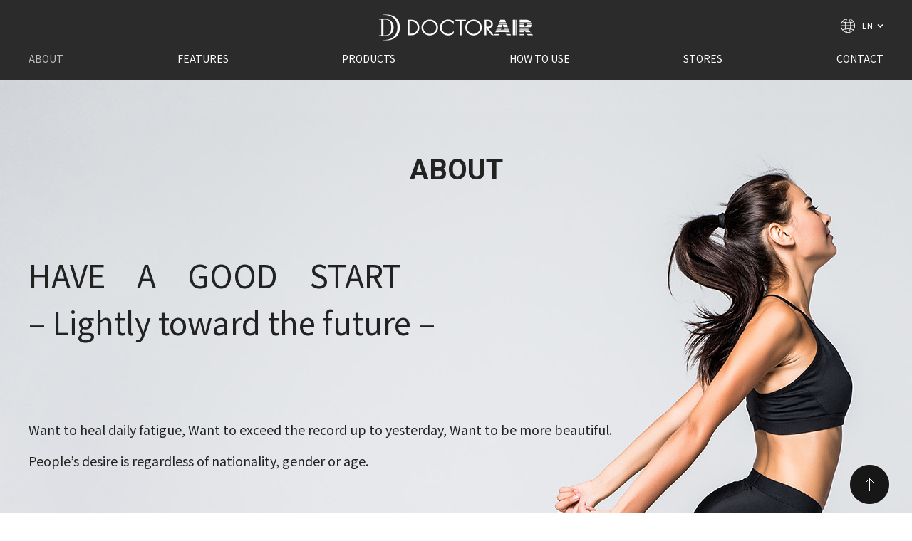

--- FILE ---
content_type: text/html; charset=UTF-8
request_url: https://www.dr-air.com/jp/en/about/
body_size: 30436
content:
<!DOCTYPE html>
<html lang="en-US">
<head>
<meta charset="utf-8">
<script type="text/javascript">
if ((navigator.userAgent.indexOf('iPhone') > 0) || navigator.userAgent.indexOf('iPod') > 0 || navigator.userAgent.indexOf('Android') > 0) {
		document.write('<meta name="viewport" content="width=device-width, initial-scale=1, maximum-scale=2, minimum-scale=1">');
	}else{
		document.write('<meta name="viewport" content="width=1300">');
	}
</script>
<meta name="robots" content="INDEX,FOLLOW">
<meta name="copyright" content="Copyright &copy; Dream Factory Inc. All rights reserved." />
<link rel="icon" sizes="192x192" href="https://www.dr-air.com/jp/en/img/apple-touch-icon-192.png" />
<link href="/favicon.ico" rel="shortcut icon">
<link href="https://fonts.googleapis.com/css?family=Noto+Sans+JP:400,700|Roboto:100,400,700&display=swap&subset=japanese" rel="stylesheet">
<link rel="stylesheet" type="text/css" media="screen" href="/jp/en/js/purchase-modal-window/purchase-modal-window.css">
<link rel="stylesheet" type="text/css" media="screen" href="/jp/en/css/lib/swiper.min.css">
<link rel="stylesheet" type="text/css" media="screen" href="/jp/en/css/lib/jquery.bxslider.css">
<link rel="stylesheet" href="https://use.fontawesome.com/releases/v5.6.3/css/all.css">
<meta http-equiv="Pragma" content="no-cache">
<meta http-equiv="Cache-Control" content="no-cache">
<link rel="stylesheet" type="text/css" media="screen" href="/jp/en/css/import.css?20260121-1617">
<link rel="stylesheet" type="text/css" media="print" href="/jp/en/css/import_p.css?20260121-1617">
<!-- Google Tag Manager -->
<script>(function(w,d,s,l,i){w[l]=w[l]||[];w[l].push({'gtm.start':
new Date().getTime(),event:'gtm.js'});var f=d.getElementsByTagName(s)[0],
j=d.createElement(s),dl=l!='dataLayer'?'&l='+l:'';j.async=true;j.src=
'https://www.googletagmanager.com/gtm.js?id='+i+dl;f.parentNode.insertBefore(j,f);
})(window,document,'script','dataLayer','GTM-579NFFL');</script>
<!-- End Google Tag Manager -->
<script src="/jp/en/js/lib/jquery.min.js"></script>
<script src="/jp/en/js/lib/jquery.cookie.js"></script>
<script src="/jp/en/js/lib/swiper.min.js"></script>
<script src="/jp/en/js/lib/jquery.bxslider.min.js"></script>
<script src="/jp/en/js/lib/ofi.min.js"></script>
<link rel="stylesheet" href="/jp/en/js/lib/jquery.fancybox.min.css" />
<script src="/jp/en/js/lib/jquery.fancybox.min.js"></script>
<script src="/jp/en/js/purchase-modal-window/purchase-modal-window.js"></script>
<script src="/jp/en/js/first-view-movie.js"></script>
<script src="/jp/en/js/jquery.matchHeight.js"></script>
<script src="/jp/en/js/lib/fitie.js"></script>
<script src="/jp/en/js/common.js"></script>
<link type="text/css" media="all" href="https://www.dr-air.com/jp/en/wp-content/cache/autoptimize/css/autoptimize_96854e71cd5052cdf5a147f147a46041.css" rel="stylesheet" /><title>Introduction of total body care brand &#8220;DOCTORAIR&#8221; | DOCTORAIR</title>

<meta name="description" content="DOCTORAIR is a total body care brand that embraces all aspects of living, including massage, fitness, relaxation and health foods." />

<link rel="canonical" href="https://www.dr-air.com/jp/en/about/" />
<meta property="og:locale" content="ja_JP" />
<meta property="og:type" content="article" />
<meta property="og:title" content="Introduction of total body care brand &#8220;DOCTORAIR&#8221; | DOCTORAIR" />
<meta property="og:description" content="DOCTORAIR is a total body care brand that embraces all aspects of living, including massage, fitness, relaxation and health foods." />
<meta property="og:url" content="https://www.dr-air.com/jp/en/about/" />
<meta property="og:site_name" content="DOCTORAIR [official site]" />
<meta property="article:publisher" content="https://www.facebook.com/draircom/" />
<meta property="fb:app_id" content="1974781802640189" />
<meta property="og:image" content="https://www.dr-air.com/jp/en/wp-content/uploads/2019/10/ogp_A.jpg" />
<meta property="og:image:secure_url" content="https://www.dr-air.com/jp/en/wp-content/uploads/2019/10/ogp_A.jpg" />
<meta property="og:image:width" content="1200" />
<meta property="og:image:height" content="630" />
<meta name="twitter:card" content="summary_large_image" />
<meta name="twitter:description" content="DOCTORAIR is a total body care brand that embraces all aspects of living, including massage, fitness, relaxation and health foods." />

<meta name="twitter:title" content="Introduction of total body care brand &#8220;DOCTORAIR&#8221; | DOCTORAIR [official site]" />
<meta name="twitter:site" content="@Dr_Air_PR" />
<meta name="twitter:image" content="https://www.dr-air.com/jp/en/wp-content/uploads/2019/10/ogp_A.jpg" />
<meta name="twitter:creator" content="@Dr_Air_PR" />



<meta name="thumbnail" content="https://www.dr-air.com/jp/en/wp-content/uploads/2019/10/ogp_A.jpg" />

<link rel='dns-prefetch' href='//s.w.org' />
		<script type="text/javascript">
			window._wpemojiSettings = {"baseUrl":"https:\/\/s.w.org\/images\/core\/emoji\/12.0.0-1\/72x72\/","ext":".png","svgUrl":"https:\/\/s.w.org\/images\/core\/emoji\/12.0.0-1\/svg\/","svgExt":".svg","source":{"concatemoji":"https:\/\/www.dr-air.com\/jp\/en\/wp-includes\/js\/wp-emoji-release.min.js?ver=877200a9583be58ecab53904137edc30"}};
			!function(e,a,t){var n,r,o,i=a.createElement("canvas"),p=i.getContext&&i.getContext("2d");function s(e,t){var a=String.fromCharCode;p.clearRect(0,0,i.width,i.height),p.fillText(a.apply(this,e),0,0);e=i.toDataURL();return p.clearRect(0,0,i.width,i.height),p.fillText(a.apply(this,t),0,0),e===i.toDataURL()}function c(e){var t=a.createElement("script");t.src=e,t.defer=t.type="text/javascript",a.getElementsByTagName("head")[0].appendChild(t)}for(o=Array("flag","emoji"),t.supports={everything:!0,everythingExceptFlag:!0},r=0;r<o.length;r++)t.supports[o[r]]=function(e){if(!p||!p.fillText)return!1;switch(p.textBaseline="top",p.font="600 32px Arial",e){case"flag":return s([55356,56826,55356,56819],[55356,56826,8203,55356,56819])?!1:!s([55356,57332,56128,56423,56128,56418,56128,56421,56128,56430,56128,56423,56128,56447],[55356,57332,8203,56128,56423,8203,56128,56418,8203,56128,56421,8203,56128,56430,8203,56128,56423,8203,56128,56447]);case"emoji":return!s([55357,56424,55356,57342,8205,55358,56605,8205,55357,56424,55356,57340],[55357,56424,55356,57342,8203,55358,56605,8203,55357,56424,55356,57340])}return!1}(o[r]),t.supports.everything=t.supports.everything&&t.supports[o[r]],"flag"!==o[r]&&(t.supports.everythingExceptFlag=t.supports.everythingExceptFlag&&t.supports[o[r]]);t.supports.everythingExceptFlag=t.supports.everythingExceptFlag&&!t.supports.flag,t.DOMReady=!1,t.readyCallback=function(){t.DOMReady=!0},t.supports.everything||(n=function(){t.readyCallback()},a.addEventListener?(a.addEventListener("DOMContentLoaded",n,!1),e.addEventListener("load",n,!1)):(e.attachEvent("onload",n),a.attachEvent("onreadystatechange",function(){"complete"===a.readyState&&t.readyCallback()})),(n=t.source||{}).concatemoji?c(n.concatemoji):n.wpemoji&&n.twemoji&&(c(n.twemoji),c(n.wpemoji)))}(window,document,window._wpemojiSettings);
		</script>
		
	
<link rel='https://api.w.org/' href='https://www.dr-air.com/jp/en/wp-json/' />
<link rel="canonical" href="https://www.dr-air.com/jp/en/about/" />
<link rel="alternate" type="application/json+oembed" href="https://www.dr-air.com/jp/en/wp-json/oembed/1.0/embed?url=https%3A%2F%2Fwww.dr-air.com%2Fjp%2Fen%2Fabout%2F" />
<link rel="alternate" type="text/xml+oembed" href="https://www.dr-air.com/jp/en/wp-json/oembed/1.0/embed?url=https%3A%2F%2Fwww.dr-air.com%2Fjp%2Fen%2Fabout%2F&#038;format=xml" />
<noscript><style>.lazyload[data-src]{display:none !important;}</style></noscript></head>
<body id="TOP" class="page-template-default page page-id-2073 about">
<!-- Google Tag Manager (noscript) -->
<noscript><iframe src="https://www.googletagmanager.com/ns.html?id=GTM-579NFFL"
height="0" width="0" style="display:none;visibility:hidden"></iframe></noscript>
<!-- End Google Tag Manager (noscript) -->
		<div class="wrapper">

			<header id="header">
				<div class="outer">
					<div class="inner">
						<div class="pc">
							<div class="header-row">
								<h1><a href="/jp/en/" class="logo"><img loading="lazy" src="/jp/en/img/logo.png" alt="DOCTORAIR"></a></h1>
								<ul class="pc flex right sub-nav">
									<!-- <li><a href="https://store.dr-air.com/" target="_blank" class="link-cart fs-12">Online Shop</a></li> -->
									<li class="link-lang fs-12">
											<div class="select_lang">
												<div class="select_lang_in"><a href="/jp/en/">EN</a></div>
												<div class="box_select_lang">
													<div class="select_lang_in"><a href="/jp/ja/">JP</a></div>
												</div>
											</div>
									</li>
								</ul>
							</div>
							<nav>
								<ul class="flex fs-14 nav-list">
									<li><a href="/jp/en/about/" class="current">ABOUT</a></li>
									<li><a href="/jp/en/features/">FEATURES</a></li>
									<li><a href="/jp/en/products/">PRODUCTS</a></li>
									<li><a href="/jp/en/howto/">HOW TO USE</a></li>
									<li><a href="/jp/en/purchase/">STORES</a></li>
									<!-- <li><a href="/jp/en/support/">Customer support</a></li> -->
									<li><a href="/jp/en/contact/">CONTACT</a></li>
								</ul>
							</nav>
						</div>
					</div>
				</div>
				<div class="sp">
					<div class="flex header-row">
						<a href="" class="menu">
							<span></span>
							<span></span>
							<span></span>
						</a>
						<a href="/jp/en/" class="logo"><img loading="lazy" src="/jp/en/img/logo.png" alt="DOCTORAIR"></a>
						<a href="https://store.dr-air.com/" target="_blank" class="cart">
							<img loading="lazy" src="/jp/en/img/icon-cart-sp.png" alt="">
						</a>
					</div>
					<nav class="sp-menu">
						<ul class="inner">
							<li><a href="/jp/en/about/" class="current">ABOUT</a></li>
							<li><a href="/jp/en/features/">FEATURES</a></li>
							<li><a href="/jp/en/products/">PRODUCTS</a></li>
							<li><a href="/jp/en/howto/">HOW TO USE</a></li>
							<li><a href="/jp/en/purchase/">STORES</a></li>
							<!-- <li><a href="/jp/en/support/">CONTACT</a></li> -->
							<li>
								<div class="select_lang">
									<div class="select_lang_in"><a href="/jp/en/">EN</a></div>
									<div class="select_lang_in"><a href="/jp/ja/">JP</a></div>
								</div>
							</li>
						</ul>
						<a href="" class="btn-close"><img loading="lazy" src="/jp/en/img/icon-close.png" alt="">close</a>
					</nav>
				</div>
			</header>
<div class="outer mv swiper-container mv_i">
    <ul class="mv-slide swiper-wrapper">
      <li class="swiper-slide product-mv mv-1">
        <div class="inner black">
          <div class="product-name">
              <span class="en fs-40 bold">ABOUT</span><br>
              <!-- <small class="fs-20">About DOCTORAIR</small> -->
            </div>
          <div class="product-outlie about_logo_i_sp">
            <div class="fs-44 title_i blur_sp_i">
              <em>HAVE　A　GOOD　START<br>
                &#8211; Lightly toward the future &#8211;</em>
            </div>

            <div class="fs-18 text_i blur_sp_i">
              <em>
                Want to heal daily fatigue, Want to exceed the record up to yesterday, Want to be more beautiful.<br>People&#8217;s desire is regardless of nationality, gender or age.<br><br>
                Based on the concept of healthcare innovation,<br>
		we &#8220;DOCTORAIR&#8221; aim to help people living in the modern world maintain <br>a healthy body and mind to improve daily life with our new ideas to approach health in all directions <br>from the perspective of healing, exercise, and beauty.<br>
                With trusted design and functional beauty that snuggle up to your life.<br>
                More lightly, more healthy, and more freely.<br>When your mind and body feel, new future begins.<br>The opportunity is surely just around the corner.</em>
            </div>
            <div class="about_logo_i"><img src="[data-uri]" alt="doctorair" data-src="/jp/en/img/about/logo.png" loading="lazy" class="lazyload"><noscript><img src="[data-uri]" alt="doctorair" data-src="/jp/en/img/about/logo.png" loading="lazy" class="lazyload"><noscript><img src="/jp/en/img/about/logo.png" alt="doctorair"></noscript></noscript></div>
          </div>
        </div>
      </li>
    </ul>
  </div>




    <div class="flex left img-offer bg_img_2">
      <div class="inner">
        <div class="f_r_i">
          <em class="ta-left fs-34 m_ p_l_i">Be &#8220;HEALTHY&#8221;<br><span class="bold fs-18 o_g_i">SELF CONDITIONING TOOL</span></em>
        </div>
        <div class="f_l_i"><img src="[data-uri]" alt="SELF CONDITIONING TOOL" data-src="/jp/en/img/about/img_1.jpg" loading="lazy" class="lazyload"><noscript><img src="/jp/en/img/about/img_1.jpg" alt="SELF CONDITIONING TOOL"></noscript></div>
        <div class="f_r_i">
          <p class="p_l_i_2">As health consciousness rises and more people live an active life, what we value is the concept of self-conditioning that heals daily fatigue and prepares the mind and body.
Through self-conditioning tools that can be easily incorporated into everyday life, we aim to create a world where everyone can simply and easily realize their health.</p>
        </div>
      </div>

      <div class="inner m_t_10_i">
        <div class="f_l_i">
          <em class="ta-left fs-34 m_ p_r_i">Snuggle up to life,<br>Design and functional beauty<br><span class="bold fs-18 o_g_i">DESIGN × TECHNOLOGY</span></em>
        </div>
        <div class="f_r_i"><img src="[data-uri]" alt="Snuggle up to life, Design and functional beauty DESIGN × TECHNOLOGY" data-src="/jp/en/img/about/img_2.jpg" loading="lazy" class="lazyload"><noscript><img src="/jp/en/img/about/img_2.jpg" alt="Snuggle up to life, Design and functional beauty DESIGN × TECHNOLOGY"></noscript></div>
        <div class="f_l_i">
          <p class="p_r_i_2">What we always keep in mind when developing products is not only functionality but also design that fits into the living life of the user.
With design and functional beauty that focus on the combination of function × material × shape, it stimulates health consciousness both sensuously and visually, and supports a simple and stylish lifestyle.</p>
        </div>
      </div>
  </div>





  <section id="support">
    <div class="outer">
      <div class="inner">
          <h2>
            <span class="bold en">HISTORY</span>
            <!-- <small class="bold gray">ドクターエアの歩み</small> -->
          </h2>
        <div class="bg_img_3">
          <div class="year_i bold fs-34 y_2013">2013</div>
          <div class="history_i_1"><img src="[data-uri]" alt="doctorair" data-src="/jp/en/img/about/logo.png" loading="lazy" class="lazyload"><noscript><img src="[data-uri]" alt="doctorair" data-src="/jp/en/img/about/logo.png" loading="lazy" class="lazyload"><noscript><img src="/jp/en/img/about/logo.png" alt="doctorair"></noscript></noscript><br><span class="fs-18">Launched “DOCTORAIR” brand</span></div>
          <div class="history_i_2 fs-16">Released 3D MASSAGE SEAT<br class="sp">  ( discontinued )</div>
          <div class="year_i bold fs-34 y_2014">2014</div>
          <div class="history_i_3 fs-16">Released 3D MASSAGE PILLOW<br class="sp">  ( discontinued )</div>
          <div class="history_i_4 fs-22">
            Sales of 3D massage series exceeded 200,000 units<br>
            <span class="fs-16">Ranked 13th in the Nikkei Trendy 2014 major hits</span>
          </div>
          <div class="year_i bold fs-34 y_2015">2015</div>
          <div class="history_i_5 fs-16">
            Opened the first DOCTORAIR store in Shinsaibashi, Osaka<br>
            Welcomed Mr,Koji Uehara as DOCTORAIR&#8217;s special advisor
          </div>
          <div class="uehara"><img src="[data-uri]"  alt="" data-src="/jp/en/img/about/uehara.jpg" loading="lazy" class="lazyload"><noscript><img src="/jp/en/img/about/uehara.jpg" class="" alt=""></noscript></div>
          <div class="year_i bold fs-34 y_2016">2016</div>
          <div class="history_i_6 fs-22">
            <span class="fs-16">Renewed 3D massage series</span><br>
            Sales of 3D massage series exceeded 800,000 units
          </div>
          <div class="history_i_7 fs-16">
            Released STRETCH ROLL<br>
            Released 3D SUPER BLADE <br class="sp">  ( discontinued )<br>
            Released 3D FOOT CARE<br>
            Released 3D EYE MAGIC<br>
            Released 3D MAGIC CHAIR<br>
            Released 3D MASSAGE ROLL<br>
            Released 3D SUPER BLADE S <br class="sp">  ( discontinued )<br>
            Released 3D NECK MASSAGER<br>
            Released 3D FOOT MASSAGER<br>
          </div>
          <div class="history_i_8 fs-16">
            Started sales in Taiwan
          </div>
          <div class="history_i_9 fs-16">
            STRETCH ROLL won Good Design Award<br>
            <img src="[data-uri]"  alt="グッドデザイン賞2016受賞" data-src="/jp/en/img/about/gd_2016.png" loading="lazy" class="lazyload"><noscript><img src="/jp/en/img/about/gd_2016.png" class="" alt="グッドデザイン賞2016受賞"></noscript>
          </div>
          <div class="year_i bold fs-34 y_2017">2017</div>
          <div class="history_i_10 fs-16">
            Released amadana 3D FOOT MASSAGER<br>
            Released EMS EXAPAD<br class="sp">  ( discontinued )<br>
            Released 3D MASSAGE SEAT PREMIUM<br>
            Released 3D NECK MASSAGER S<br>
            Released 3D MAGIC BOARD<br>
            Released 3D FOOT POINT<br>
            Released EMS EXAPAD 10<br class="sp">  ( discontinued )<br>
            Released STRETCH ROLL S<br>
            Released 3D MASSAGE CUSHION<br>
          </div>
          <div class="history_i_11 fs-22">
            Sales of 3D massage series exceeded 1 million units
          </div>
          <div class="history_i_12 fs-16">
            Launch 27 DOCTORAIR stores nationwide
          </div>
          <div class="history_i_13 fs-16">
            VIP ASIA 2017 award
          </div>

          <div class="year_i bold fs-34 y_2018">2018</div>

          <div class="history_i_14 fs-22">
            Sales of 3D massage series exceeded 1.8 million units
          </div>
          <div class="history_i_15 fs-16">
            Released 3D SUPER BLADE SMART<br>
            Released AEON 3D SUPER BLADE SLIM<br>
            Released A MAN of ULTRA 3D EYE MAGIC, EMS EXAPAD 10<br>
            Released 3D CONDITIONING BALL<br>
            Released EXFIGHT | LDH martial arts STRETCH ROLL S and 3D CONDITIONING ROLL<br>
            Released 3D MASSAGE SEAT LITE
          </div>
          <div class="history_i_16 fs-16">
            Launch 40 DOCTORAIR stores nationwide
          </div>

          <div class="year_i bold fs-34 y_2019">2019</div>

          <div class="history_i_17 fs-16">
            BODY CUSHION, STRETCH ROLL S, 3D SUPER BLADE S,<br>
            3D SUPER BLADE SMART<br>
            Certified by the Japan Home Health Equipment Association<br>
            &#8220;Products that improve physical condition&#8221;<br>
            <img src="[data-uri]"  width="120" alt="" data-src="/jp/en/img/product/hapi_mark1.png" loading="lazy" class="lazyload"><noscript><img src="/jp/en/img/product/hapi_mark1.png" class="" width="120" alt=""></noscript>
          </div>
          <div class="history_i_18 fs-16">
            Released MOOMIN WARM UP CUSHION (Hand-in / Oval)<br>
            Released BARBAPAPA REFRESH ROLL (BARBAPAPA / BARBAMOJA)<br>
            Released MARVEL POWER BEAT ROLL (SPIDER-MAN / IRON MAN)<br>
            Released BALANCE SHOT<br>
            Released 3D CONDITIONING BALL SMART
          </div>
          <div class="history_i_19 fs-16">
            Sales of 3D massage series exceeded 2 million units
          </div>
          <div class="history_i_20 fs-16">
            3D CONDITIONING BALL won Good Design Award<br>
            <img src="[data-uri]"  alt="グッドデザイン賞2019受賞" data-src="/jp/en/img/about/gd_2019.png" loading="lazy" class="lazyload"><noscript><img src="/jp/en/img/about/gd_2019.png" class="" alt="グッドデザイン賞2019受賞"></noscript>
          </div>
          <div class="history_i_21 fs-16">
            Concludes of total care partner with Tokyo Verdy and Nippon TV Beleza
          </div>
          <div class="history_i_22 fs-16">
            Released STYLE SHOT<br>
            Released 3D MASSAGE SEAT<br>
            Released 3D SUPER BLADE PRO
          </div>
          <div class="history_i_19 fs-16">
            Sales of 3D massage series exceeded 2.5 million units
          </div>
          <div class="year_i bold fs-34 y_2020 y_2019">2020</div>
          <div class="history_i_23 fs-16">
            Released ZENLOOP
          </div>	
          <div class="history_i_24 fs-16">
            Welcomed Mr,Masahiro Yanagida as DOCTORAIR&#8217;s special advisor
          </div>		  
	  <div class="yanagita"><img src="[data-uri]"  alt="" data-src="/jp/en/img/about/yanagita.jpg" loading="lazy" class="lazyload"><noscript><img src="/jp/en/img/about/yanagita.jpg" class="" alt=""></noscript></div>
         </div>
        </div>

      </div>
    </div>
  </section>

  <div class="flex left img-offer">
      <div class="inner">
        <ul class="btn">
          <li>
            <a href="/jp/en/features/">
              <img src="[data-uri]" alt="Features of DOCTORAIR products" data-src="/jp/en/img/about/btn_1.jpg" loading="lazy" class="lazyload"><noscript><img src="/jp/en/img/about/btn_1.jpg" alt="Features of DOCTORAIR products"></noscript>
              <div class="fs-34 bold">FEATURES</div>
              <div class="fs-16">Features of DOCTORAIR products</div>
            </a>
          </li>
          <li>
            <a href="/jp/en/products/">
              <img src="[data-uri]" alt="Find products" data-src="/jp/en/img/about/btn_2.jpg" loading="lazy" class="lazyload"><noscript><img src="/jp/en/img/about/btn_2.jpg" alt="Find products"></noscript>
              <div class="fs-34 bold">PRODUCTS</div>
              <div class="fs-16">Find products</div>
            </a>
          </li>
          <li>
            <a href="/jp/en/purchase/">
              <img src="[data-uri]" alt="store information" data-src="/jp/en/img/about/btn_3.jpg" loading="lazy" class="lazyload"><noscript><img src="/jp/en/img/about/btn_3.jpg" alt="store information"></noscript>
              <div class="fs-34 bold">STORE INFO</div>
              <div class="fs-16">store information</div>
            </a>
          </li>
        </ul>
      </div>
  </div>	  <footer id="footer">
		<a href="#" class="totop"><img loading="lazy" src="/jp/en/img/btn_totop.png" class="fit-contain"></a>
		<div class="outer">
		  <div class="inner">
			<div class="footer-sns">
			  <em>Follow us</em>
			  <ul class="flex center">
				<li><a href="https://twitter.com/Dr_Air_PR" target="_blank"><img style="vertical-align: middle;" loading="lazy" src="/jp/en/img/icon-twitter.png" alt="公式Twitter" width="28"> &#x40;Dr_Air_PR</a></li>
				<li><a href="https://www.facebook.com/draircom" target="_blank"><img loading="lazy" src="/jp/en/img/icon-fb.png" alt="公式Facebookページ" width="28"></a></li>
				<li><a href="https://www.instagram.com/doctorair_official/" target="_blank"><img loading="lazy" src="/jp/en/img/icon-inst.png" alt="公式Instagram" width="28"></a></li>
				<li><a href="https://www.youtube.com/channel/UCNFI7hxSnJACoY6uBpWJ0gg" target="_blank"><img loading="lazy" src="/jp/en/img/icon-youtube.png" alt="公式Youtubeチャンネル" width="26"></a></li>
				<li><a href="https://line.me/R/ti/p/%40drair" target="_blank"><img loading="lazy" src="/jp/en/img/icon-line.png" alt="公式LINE" width="28"></a></li>
			  </ul>
			</div>
			<div class="flex fs-14 footer-sitemap">
			<div class="box_sitemap">
				<ul>
					<li><a href="/jp/en/about/"><em>ABOUT</em></a></li>
					<li><a href="/jp/en/features/"><em>FEATURES</em></a></li>
				</ul>
			</div>
			<div class="box_sitemap">
				<ul>
					<li><a href="/jp/en/products/"><em>PRODUCTS</em></a></li>
					<li><a href="/jp/en/products/#a01"><span>Fitness</span></a></li>
					<li><a href="/jp/en/products/#a02"><span>Massage</span></a></li>
					<li><a href="/jp/en/products/#a03"><span>Body maintenance</span></a></li>
					<li><a href="/jp/en/products/#a04"><span>Health food</span></a></li>
					<li><a href="/jp/en/products/#a05"><span>Collaboration</span></a></li>
					<li><a href="/jp/en/products/#a06"><span>Option</span></a></li>
					<li><a href="/jp/en/howto/"><em>HOW TO USE</em></a></li>
				</ul>
			</div>
			<div class="box_sitemap">
				<ul>
					<li><a href="/jp/en/purchase/"><em>STORES</em></a></li>
					<!-- <li><a href="/jp/en/purchase/introduce/"><span>Information on directly managed stores</span></a></li>
					<li><a href="/jp/en/purchase/#dealer"><span>Dealer</span></a></li>
					<li><a href="https://store.dr-air.com/" target="_blank" class="link-blank"><span>Official mail order</span></a></li> -->
				</ul>
			</div>
			<div class="box_sitemap">
				<ul>
					<!-- <li><a href="/jp/en/support/"><em>Customer support</em></a></li> -->
					<!-- <li><a href="/jp/en/support/inquiry/"><span>About product</span></a></li> -->
					<!-- <li><a href="/jp/en/support/repair/"><span>About repair</span></a></li> -->
					<li><a href="/jp/en/endorsers/"><em>SUPPORT</em></a></li>
					<!-- <li><a href="/jp/en/endorsers/sponsor/"><span>Supply (product) support</span></a></li> -->
					<li><a href="/jp/en/endorsers/"><span>Athletes</span></a></li>
					<li><a href="/jp/en/endorsers-team/"><span>Official Sponsored Team</span></a></li>
					<li><a href="/jp/en/endorsers-partner/"><span>Partners</span></a></li>
					<li><a href="/jp/en/contact/"><em>CONTACT</em></a></li>
					<li><a href="/jp/en/contact/d-list/"><span>Overseas Store Information</span></a></li>
					<!-- <li><a href="/jp/en/contact/service/"><span>Products and services for corporations</span></a></li> -->
					<!-- <li><a href="/jp/en/contact/media/"><span>Coverage and media publication</span></a></li> -->
				</ul>
			</div>
			<div class="box_sitemap">
				<ul>
					<li><a href="/jp/en/category/news/"><em>News / Event Information</em></a></li>
					<!-- <li><a href="https://store.dr-air.com/html/info.html" target="_blank" class="link-blank"><em>User Guide</em></a></li> -->
					<li><a href="https://www.dreamf.co.jp/privacy-policy.html" target="_blank" class="link-blank"><em>Handling of personal information</em></a></li>
					<!--<li><a href="https://store.dr-air.com/html/ordercontract.html?_ga=2.63211567.1806667556.1568269543-92918042.1565076182" target="_blank" class="link-blank"><em>Notation based on specific commercial transactions</em></a></li> -->
					<li><a href="https://www.dreamf.co.jp/about/" target="_blank" class="link-blank"><em>Company information</em></a></li>
				</ul>
				<div class="box_logo pc">
					<ul class="list_box_logo">
						<li><img loading="lazy" src="/jp/en/img/logo_hapi.png" alt="一般社団法人日本ホームヘルス機器協会認定" width="40"></li>
						<li><img loading="lazy" src="/jp/en/img/logo_kaden.png" alt="公益社団法人 全国家庭電気製品 公正取引協議会" width="33"></li>
						<li><img loading="lazy" src="/jp/en/img/logo_enseki.png" alt="一般社団法人 遠赤外線協会" width="63"></li>
					</ul>
				</div>
			</div>
			</div>
				<div class="box_logo sp">
					<ul class="list_box_logo">
						<li><img loading="lazy" src="/jp/en/img/logo_hapi.png" alt="一般社団法人日本ホームヘルス機器協会認定" width="40"></li>
						<li><img loading="lazy" src="/jp/en/img/logo_kaden.png" alt="公益社団法人 全国家庭電気製品 公正取引協議会" width="33"></li>
						<li><img loading="lazy" src="/jp/en/img/logo_enseki.png" alt="一般社団法人 遠赤外線協会" width="63"></li>
					</ul>
				</div>

			<div class="footer-row">
				<div class="box_footer-logo"><a href="https://www.dreamf.co.jp/" target="_blank" class="footer-logo"><img loading="lazy" src="/jp/en/img/logo-footer.png" alt="DREAM FACTORY" width="96"></a></div>
				<div class="logo_jp"><img src="[data-uri]" alt="JAPAN TECHNOLOGY" width="140" data-src="/jp/ja/img/logo_jp.png" loading="lazy" class="lazyload"><noscript><img src="/jp/ja/img/logo_jp.png" alt="JAPAN TECHNOLOGY" width="140"></noscript></div>
				<div class="box_copy">Copyright © Dream Factory Inc. All rights reserved.</div>
			</div>
			</div>
		</div>
	</footer>
	</div>
	<script src="/jp/en/js/script.js?20260121"></script>
	<div class="product-cta none"></div>
	<script type='text/javascript'>
/* <![CDATA[ */
var eio_lazy_vars = {"exactdn_domain":""};
/* ]]> */
</script>
<script type='text/javascript' src='https://www.dr-air.com/jp/en/wp-content/plugins/ewww-image-optimizer/includes/lazysizes.min.js?ver=500.0'></script>
<script type='text/javascript' src='https://www.dr-air.com/jp/en/wp-includes/js/wp-embed.min.js?ver=877200a9583be58ecab53904137edc30'></script>
	</body>
</html>


--- FILE ---
content_type: text/css
request_url: https://www.dr-air.com/jp/en/css/import.css?20260121-1617
body_size: 161
content:
@charset "utf-8";

@import url("reset.css");
@import url("common.css");
@import url("common_sp.css");
@import url("contents.css");
@import url("contents_sp.css");
@import url("contents_sp2.css");
@import url("product.css");
@import url("product_sp.css");

--- FILE ---
content_type: text/css
request_url: https://www.dr-air.com/jp/en/css/common.css
body_size: 27798
content:
/* =============================================
    Body
   =============================================*/
body { font-family: 'Noto Sans JP', sans-serif; font-size: 16px; line-height: 1.5; color: #222; }
@media only screen and (min-width: 835px) {
	body,header,.outer,.about .mv_i li {
		min-width: 1200px;
	}
}
body, body * { box-sizing: border-box; }

/* =============================================
    Layout
   =============================================*/
.sp { display: none; }
.pc { display: block; }
.wrapper { overflow-x: hidden;max-width: 1920px;margin: 0 auto; }
section  { padding: 110px 0; }
.outer   { width: 100%; margin: 0 auto; }
.inner   { width: 1200px; margin: 0 auto; }
.content { width: 900px; margin: 0 auto; }
.flex    { display: flex; justify-content: space-between; flex-wrap: wrap; }
.flex.nowrap   { flex-wrap: nowrap; }
.flex.right    { justify-content: flex-end; }
@media all and (-ms-high-contrast:none){
.flex.right    { justify-content:space-around; }
.mv .flex.right    { justify-content:flex-end; }
.product-cta .flex.right    { justify-content:flex-end; }
}

.flex.center   { justify-content: center; }
.flex.left     { justify-content: flex-start; }
.flex.vertical { flex-direction: column; }
.v-center      { display: flex; justify-content: center; }
.vh-center      { display: flex; justify-content: center; align-items: center; }
a[href^="tel:"] {
cursor: default;
pointer-events: none;
}
/* =============================================
    Transition
   =============================================*/
.fadein.up { opacity: 0; transform:translateY(30px); transition: all .3s ease;  }
.fadein.scrollin.up { opacity: 1; transform:translateY(0); }
.fadein.left { opacity: 0; transform:translateX(-30px); transition: all .3s ease;  }
.fadein.scrollin.left { opacity: 1; transform:translateY(0); }
.fadein.right { opacity: 0; transform:translateX(30px); transition: all .3s ease;  }
.fadein.scrollin.right { opacity: 1; transform:translateY(0); }
.fadein.zoomout { opacity: 0; transform:scale(2, 2); transition: all .3s ease; transform-origin: center; }
.fadein.scrollin.zoomout { opacity: 1; transform:scale(1, 1); }
.fadein.delay02 { transition-delay:  .2s; }
.fadein.delay04 { transition-delay:  .4s; }
.fadein.delay05 { transition-delay:  .5s; }
.fadein.delay06 { transition-delay:  .6s; }
.fadein.delay08 { transition-delay:  .8s; }
.fadein.delay10 { transition-delay: 1.0s; }
.fadein.delay15 { transition-delay: 1.5s; }
img.fit-cover {
	width: 100%;
	height: 100%;
	object-fit: cover;
	font-family: 'object-fit: cover;'
}
img.fit-contain {
	width: 100%;
	height: 100%;
	object-fit: contain;
	font-family: 'object-fit: contain;'
}
/* =============================================
    マージン設定
   =============================================*/
.pt-0{
	padding-top:0px !important;
	}
.pt-30{
	padding-top:30px !important;
	}
.pt-50{
	padding-top:50px !important;
	}
.pt-100{
	padding-top:100px !important;
	}
.mt-0{
	margin-top:0px !important;
	}
.mt-5{
	margin-top:5px !important;
	}
.mt-10{
	margin-top:10px !important;
	}
.mt-15{
	margin-top:15px !important;
	}
.mt-20{
	margin-top:20px !important;
	}
.mt-25{
	margin-top:25px !important;
	}
.mt-35{
	margin-top:35px !important;
	}
.mt-50{
	margin-top:50px !important;
	}
.mt-80{
	margin-top:80px !important;
	}
.mt-100{
	margin-top:100px !important;
	}

.mr-0{
	margin-right:0px !important;
	}
.mr-5{
	margin-right:5px !important;
	}
.mr-10{
	margin-right:10px !important;
	}
.mr-15{
	margin-right:15px !important;
	}
.mr-20{
	margin-right:20px !important;
	}
.mr-25{
	margin-right:25px !important;
	}
.mr-30{
	margin-right:30px !important;
	}

.ml-5{
	margin-left:5px !important;
	}
.ml-10{
	margin-left:10px !important;
	}
.ml-15{
	margin-left:15px !important;
	}
.ml-20{
	margin-left:20px !important;
	}
.ml-25{
	margin-left:25px !important;
	}
.ml-30{
	margin-left:30px !important;
	}
.mb-0{
	margin-bottom:0px !important;
	}
.mb-5{
	margin-bottom:5px !important;
	}
.mb-10{
	margin-bottom:10px !important;
	}
.mb-15{
	margin-bottom:15px !important;
	}
.mb-20{
	margin-bottom:20px !important;
	}
.mb-25{
	margin-bottom:25px !important;
	}
.mb-30{
	margin-bottom:30px !important;
	}
.mb-50{
	margin-bottom:50px !important;
	}
.mb-80{
	margin-bottom:80px !important;
	}
.mb-100{
margin-bottom:100px !important;
}
.w-100{width:100px !important;}
.w-110{width:110px !important;}
.w-120{width:120px !important;}
.w-130{width:130px !important;}
.w-140{width:140px !important;}
.w-150{width:150px !important;}
.w-160{width:160px !important;}
.w-170{width:170px !important;}
.w-180{width:180px !important;}
.w-190{width:190px !important;}
.w-200{width:200px !important;}
.w-210{width:210px !important;}
.w-220{width:220px !important;}
.w-230{width:230px !important;}
.w-240{width:240px !important;}
.w-250{width:250px !important;}
.w-260{width:260px !important;}
.w-270{width:270px !important;}
.w-280{width:280px !important;}
.w-290{width:290px !important;}
.w-300{width:300px !important;}
.w-310{width:310px !important;}
.w-320{width:320px !important;}
.w-330{width:330px !important;}
.w-340{width:340px !important;}
.w-350{width:350px !important;}
.w-360{width:360px !important;}
.w-370{width:370px !important;}
.w-380{width:380px !important;}
.w-390{width:390px !important;}
.w-400{width:400px !important;}
.w-410{width:410px !important;}
.w-420{width:420px !important;}
.w-430{width:430px !important;}
.w-440{width:440px !important;}
.w-450{width:450px !important;}
.w-460{width:460px !important;}
.w-470{width:470px !important;}
.w-480{width:480px !important;}
.w-490{width:490px !important;}
.w-500{width:500px !important;}
.w-510{width:510px !important;}
.w-520{width:520px !important;}
.w-530{width:530px !important;}
.w-540{width:540px !important;}
.w-550{width:550px !important;}
.w-560{width:560px !important;}
.w-570{width:570px !important;}
.w-580{width:580px !important;}
.w-590{width:590px !important;}
.w-600{width:600px !important;}
.w-610{width:610px !important;}
.w-620{width:620px !important;}
.w-630{width:630px !important;}
.w-640{width:640px !important;}
.w-650{width:650px !important;}
.w-660{width:660px !important;}
.w-670{width:670px !important;}
.w-680{width:680px !important;}
.w-690{width:690px !important;}
.w-700{width:700px !important;}
.w-710{width:710px !important;}
.w-720{width:720px !important;}
.w-730{width:730px !important;}
.w-740{width:740px !important;}
.w-750{width:750px !important;}
.w-760{width:760px !important;}
.w-770{width:770px !important;}
.w-780{width:780px !important;}
.w-790{width:790px !important;}
.w-800{width:800px !important;}
.w-810{width:810px !important;}
.w-820{width:820px !important;}
.w-830{width:830px !important;}
.w-840{width:840px !important;}
.w-850{width:850px !important;}
.w-860{width:860px !important;}
.w-870{width:870px !important;}
.w-880{width:880px !important;}
.w-890{width:890px !important;}

/* =============================================
    Parts
   =============================================*/
/* font */
.en   { font-family: 'Roboto', sans-serif !important; }
.thin { font-weight: 100; }
.regu { font-weight: 400; }
.bold { font-weight: 700; }

.black { color: #222222; }
.white { color: #ffffff; }
.gray  { color: #707070; }

.ta-center { text-align: center; display: block; }
.ta-left   { text-align: left;   display: block; }
.ta-right  { text-align: right;  display: block; }

.fs-12 { font-size: 0.750rem; }
.fs-14 { font-size: 0.875rem; }
.fs-16 { font-size: 1.000rem; }
.fs-18 { font-size: 1.125rem; }
.fs-20 { font-size: 1.250rem; }
.fs-22 { font-size: 1.375rem; }
.fs-24 { font-size: 1.500rem; }
.fs-26 { font-size: 1.625rem; }
.fs-28 { font-size: 1.750rem; }
.fs-30 { font-size: 1.875rem; }
.fs-32 { font-size: 2.000rem; }
.fs-34 { font-size: 2.125rem; }
.fs-40 { font-size: 2.500rem; }
.fs-44 { font-size: 2.750rem; }

.border{
	border-bottom: 1px solid #dedede;
}
sup {
  font-size: 0.5em;
  position: relative;
  top: -1em;
}

/* h2 */
section h2 {
  font-size: 3.125rem;
  text-align: center;
}
section h2 small {
  display: block;
  font-size: 1rem;
}

/* ----- button ----- */
/* btn-more */
.btn-more {
  display: block;
  border: 1px solid #fff;
  height: 60px;
  width: 250px;
  color: #fff;
  font-size: 17px;
  line-height: 60px;
  font-weight: bold;
  position: relative;
  text-align: center;
  transition: all .3s ease;
}
.section-partner .btn-more {
  color: #fff !important;
}
a:hover .btn-more,
.btn-more:hover {
  background-color: #fff;
  color: #252525;
}
.section-partner a:hover .btn-more ,.section-partner .btn-more:hover {
  color: #252525 !important;
}

a:hover .btn-more::after,
.btn-more::after {
  content: url(../img/icon-btn-arrow-white.png);
  position: absolute;
  top: -6px;
  right: 10px;
}
.btn-more:hover::after {
  content: url(../img/icon-btn-arrow-black.png);
}

.btn-more.black {
  border: 1px solid #222;
  color: #222 !important;
}
.btn-more.black:hover {
  background-color: #222;
  color: #fff !important;
}
.btn-more.black::after {
  content: url(../img/icon-btn-arrow-black.png);
}
.btn-more.black:hover::after {
  content: url(../img/icon-btn-arrow-white.png);
}

/* btn-cart */
.btn-cart {
  display: inline-block;
  width: 190px;
  height: 54px;
  line-height: 54px;
  border: 1px solid #fff;
  position: relative;
  z-index: 1;
  color: #fff;
  text-align: center;
  letter-spacing: 0.1em;
  font-weight: normal;
  overflow: hidden;
	transition: transform .3s ease;
}
.btn-cart:hover {
  color: #222;
	background-color: #FFF;
}
section a.btn-cart {
  display: inline-block;
  width: 190px;
  height: 54px;
  line-height: 54px;
  border: 1px solid #fff;
  position: relative;
  z-index: 1;
  color: #fff;
  text-align: center;
  letter-spacing: 0.1em;
  font-weight: normal;
  overflow: hidden;
	transition: transform .3s ease;
}
section a.btn-cart:hover {
  color: #222;
}
.btn-cart:before {
  content: url(../img/icon-cart.png);
  position: absolute;
  left: 20px;
  top: 3px;
}
.btn-cart.black {
  border-color: #3F3F3F;
  color: #3F3F3F;
}
.btn-cart.black:hover {
	background-color: #3F3F3F;
}
.btn-cart.black:before {
  content: url(../img/icon-cart-black.png);
}
.btn-cart.black:hover {
  color: #fff;
}
/* btn-shop-anchor */
.btn-shop-anchor {
  display: flex;
  flex-direction: column;
  justify-content: center;
  font-size: 1rem;
  font-weight: bold;
  text-align: center;
  height: 84px;
  color: #222222;
  border: 1px solid #222222;
  background-image: url(../img/icon-arrow-down-black.png);
  background-position: right 30px center;
  background-repeat: no-repeat;
  transition: all .3s ease;
}
.btn-shop-anchor:hover {
  background-image: url(../img/icon-arrow-down-white.png);
  background-color: #222;
  color: #fff;
}
.btn-shop-anchor2 {
  display: flex;
  flex-direction: column;
  justify-content: center;
  font-size: 1rem;
  font-weight: bold;
  text-align: center;
  height: 84px;
  color: #222222;
  border: 1px solid #222222;
  background-image: url(../img/icon-btn-arrow-black.png);
  background-position: right 30px center;
  background-repeat: no-repeat;
  transition: all .3s ease;
}
.btn-shop-anchor2:hover {
  background-image: url(../img/icon-btn-arrow-white.png);
  background-color: #222;
  color: #fff;
}

/* btn-blank */
.btn-blank {
  display: block;
  height: 60px;
  line-height: 60px;
  background-image: url(../img/icon-blank-black.png);
  background-repeat: no-repeat;
  background-position: right 20px center;
  background-color: #f6f6f6;
  color: #222222;
  transition: all .3s ease;
}
section a:link, section a:visited {
	/*color:#222;*/
}
a:hover .btn-blank,
.btn-blank:hover {
  background-image: url(../img/icon-blank-white.png);
  background-color: #222;
  color: #fff;
}
.btn-blank.btn-direct {
  background-color: #fff;
  border: 1px solid #fff;
  font-weight: bold;
}
a:hover .btn-blank.btn-direct,
.btn-blank.btn-direct:hover {
  background-color: #222;
  border: 1px solid #fff;
}
/* btn-back */
.btn-back {
  display: flex;
  align-items: center;
  justify-content: center;
  width: 300px;
  height: 60px;
  border: 1px solid #000;
  text-align: center;
  color: #222;
  background-image: url(../img/icon-arrow-back-black.png);
  background-repeat: no-repeat;
  background-position: left 30px center;
  transition: all .3s ease;
}
.btn-back:hover {
  background-color: #222;
  color: #fff;
  background-image: url(../img/icon-arrow-back-white.png);
}

/* ----- link ----- */
a img { transition: opacity .3s ease; }
a:hover img { opacity: 0.7; }
.link-blank::after {
  content: url(../img/icon-blank.png);
  margin-left: 0.5em;
}
.link-arrow::before {
  content: url(../img/icon-info-arrow.png);
  margin-right: 1em;
  position: relative;
  top: -0.3em;
}
.link-manual {
  position: relative;
  color: #222;
  transition: all .3s ease;
}
.link-manual::before {
  content: url(../img/icon-manual.png);
  position: relative;
  top: 1em;
  margin-right: 10px;
}
.link-manual:visited {
  color: #222;
}
.link-manual:hover {
  opacity: 0.7;
}
.link-option {
  position: relative;
  color: #222;
  transition: all .3s ease;
}
.link-option::before {
  content: url(../img/icon-option.png);
  position: relative;
  top: 1em;
  margin-right: 10px;
}
.link-option:visited {
  color: #222;
}
.link-option:hover {
  opacity: 0.7;
}
.link-map {
  color: #222;
}
.link-map::before {
  content: url(../img/icon-map.png);
  position: relative;
  top: 5px;
  margin-right: 10px;
}

/* =============================================
    Header
   =============================================*/
header {
  background-color: #2b2b2b;
  padding: 20px 0;
  text-align: center;
  position: fixed;
  width: 100%;
  z-index: 10;
  left: 0;
	transition: all 0.3s;
	-moz-transition: all 0.3s;
	-webkit-transition: all 0.3s;
}
header a, header a:visited {
  color: #fff;
}
header a:hover {
  opacity: 0.7;
}
header .header-row {
  position: relative;
}
header .header-row h1 img {
	width: 216px;
}
header .sub-nav {
  position: absolute;
  right: 0;
  top: 0;
}
header .sub-nav li {
  margin-left: 35px;
}
header .sub-nav a::before {
  margin-right: 10px;
  position: relative;
  top: 5px;
}
header .sub-nav .link-cart{
	background: url("../img/icon-cart-top.png") no-repeat 0 center;
	background-size: 22px 22px;
	padding-left: 30px;
	display: inline-block;
	height: 22px;
	box-sizing: border-box;
}
header .sub-nav .link-lang {
	background: url(../img/icon-langage.png) no-repeat 0 center;
	background-size: 20px 20px;
	padding:7px 15px 7px 30px;
	display: inline-block;
	box-sizing: border-box;
	position: relative;
}
header .box_select_lang{
	display: none;
	position: absolute;
	top: 25px;
	left: 0;
}
header .box_select_lang a{
	display: block;
	padding:0 15px 0 30px;
}
header .sub-nav .link-lang:hover{
	cursor: pointer;
}
header .sub-nav .link-lang:hover .box_select_lang{
	display: block;
}

header .sub-nav .link-lang::after {
	content: url(../img/icon-arrow-down.png);
	position: absolute;
	right: 0;
	top: 5px;
}
header nav {
  margin-top: 10px;
}
header nav a.current {
  opacity: 0.7;
}

/* =============================================
    page nav
   =============================================*/
.page-nav-wrap {
  margin-top: 113px;
  padding: 28px 0;
  background-color: #f1f1f1;
}
.page-nav li {
  margin: 0 30px;
  width: auto;
}
.page-nav li a {
  font-size: 0.875rem;
  line-height: 1;
  color: #222222;
  transition: all .3s ease;
}
.page-nav li a:hover {
  text-decoration: underline;
}

/* =============================================
    Main Visual
   =============================================*/
.mv {
  position: relative;
}
.mv a, .mv a:visited {
  display: block;
  width: 100%;
  height: 100%;;
}
.mv .inner {
  position: relative;
}
.mv .copy {
  position: absolute;
}
.mv li {
  background-size: cover;
  background-repeat: no-repeat;
  background-position: bottom;
  height: calc(100vh - 113px);
  min-height: 750px;
  /*width: 100vw;*/
}
@media only screen and (min-width: 1500px) {
.mv li {
  min-height: 750px;
}
}
@media only screen and (min-width: 1600px) {
.mv li {
  min-height: 800px;
}
}
@media only screen and (min-width: 1700px) {
.mv li {
  min-height: 850px;
}
}
@media only screen and (min-width: 1800px) {
.mv li {
  min-height: 960px;
}
}
.mv .navigation {
  position: absolute;
  bottom: 0;
  right: 0;
  z-index: 100;
}
.mv .swipe-nav {
  background-color: #fff;
  padding: 11px 0;
}
.mv .swipe-prev,
.mv .swipe-next {
  width: 48px;
  text-align: center;
  outline-style: none;
}
.mv .swipe-pagenation span {
  margin-right: 10px;
}
.mv .swipe-pagenation span:last-of-type {
  margin-right: 30px;
}
.mv .swiper-pagination-bullet { background-color: #fff; opacity: 1; }
.mv .swiper-pagination-bullet-active { background-color: #000; }

/* 固定ページMV */
.page-mv {
  width: 100%;
  height: 300px;
  background-repeat: no-repeat;
  background-size: cover;
  margin-top: 113px;
  padding-top: 115px;
  text-align: center;
  color: #fff;
}
.page-mv h2 {
  font-size: 2.5rem;
  font-weight: bold;
  letter-spacing: 0.1rem;
  margin-top: 0.15em;
}
.page-mv h2 + small {
  font-size: 1.250rem;
  letter-spacing: 0.1rem;
}
/* =============================================
    breadcrumb
   =============================================*/
.breadcrumb ul {
  font-size: 0.875rem;
  margin-top: 25px;
}
.breadcrumb ul li {
  color: #000000;
  font-weight: bold;
}
.breadcrumb ul a {
  color: #666666;
}
.breadcrumb ul a::after {
  content: url(../img/icon-breadcrumb.png);
  margin: 0 10px;
}
/* =============================================
    Footer
   =============================================*/
footer {
  padding: 70px 0;
  background-color: #2b2b2b;
  text-align: center;
  color: #fff;
}
footer a,
footer a:visited {
  color: #fff !important;
}
footer a:hover {
  opacity: 0.7;
}
footer .footer-sns em {
  letter-spacing: 0.15em;
}
footer .footer-sns ul {
  margin-top: 20px;
}
footer .footer-sns li {
  margin: 0 25px;
  display: flex;
  flex-direction: column;
  justify-content: center;
}
footer .footer-sns li a{
	font-size: 12px !important;
}
footer .footer-sitemap {
  margin-top: 75px;
  text-align: left;
  line-height: 2em;
}
footer .footer-sitemap span {
  color: #c5c5c5;
  margin-left: 0.5em;
	display: inline-block;
	line-height: 1.4;
}
footer .footer-row {
	font-size: 10px;
	overflow: hidden;
	padding-top: 15px;
}
footer .box_footer-logo{
	width: 140px;
	float: left;
	text-align: left;
}
footer .logo_jp{
	width: 140px;
	float: left;
	text-align: left;
}
footer .box_copy{
	text-align: right;
	padding-top: 30px;
}
.totop {
  position: fixed;
  right: 30px;
  bottom: 5px;
  z-index: 100;
}
.product-sub .totop{
  bottom: 110px;
}
.box_logo{
	background: #f6f6f6;
	padding: 10px 5px 5px 5px;
	-webkit-border-radius: 5px;
	-moz-border-radius: 5px;
	border-radius: 5px;
	overflow: hidden;
	margin-top: 15px;
}
ul.list_box_logo{
	list-style: none;
	margin: 0;
	padding: 0;
}
ul.list_box_logo li{
	float: left;
	text-align: center;
	margin: 0 9px;
}
ul.list_box_logo li:nth-child(1){
	width: 40px;
	padding-top: 2px;
}
ul.list_box_logo li:nth-child(2){
	width: 33px;
}
ul.list_box_logo li:nth-child(3){
	width: 63px;
	padding-top: 8px;
}
/* =============================================
    Product contents
   =============================================*/

/* ----- main visual ----- */
.mv .product-outlie {
  padding-top: 120px;
  width: 54%;
}
.mv .product-outlie .product-copy {
  margin-top: 60px;
  margin-bottom: 110px;
  font-size: 3.3125rem;
}
.mv .product-price {
  align-items: center;
}
.mv .btn-cart {
  width: 190px;
  margin-left: 30px;
}
.mv .product-outlie.right {
  margin-left: auto;
}
/* ----- feature ----- */
.color-variation li {
  margin: 60px 60px 0;
}

.color-variation .color-tag {
  margin-top: 20px;
  font-size: 0.875rem;
  border: 1px solid #707070;
  color: #707070;
  padding: 3px 30px;
  display: block;
  text-align: center;
}

.offer-second {
  background-color: #f3f4f5;
  padding: 100px 0;
  text-align: center;
}
.offer-list {
  margin-top: 80px;
}
.offer-list li {
  width: 31%;
  height: 250px;
	padding: 0 25px;
}
.offer-list.four-collum li {
  width: 22.5%;
  height: 250px;
}
.offer-img-full {
  width: 100%;
  height: auto;
  margin-top: 60px;
}
.offer-center {
  margin-top: 60px;
  letter-spacing: 0.05em;
  text-align: center;
}
.offer-center em,.offer-center h2 {
  display: block;
  margin-bottom: 20px;
}

.offer-left {
  margin-top: 60px;
  letter-spacing: 0.05em;
}
.offer-left em {
  display: block;
  margin-bottom: 20px;
}
.img-offer {
  padding: 80px 0;
  background-repeat: no-repeat;
  background-size: cover;
}
.img-offer.h-center {
  align-items: center;
}
.img-offer .txt {
  width: 50%;
  letter-spacing: 0.05em;
}
.img-offer .txt p {
  line-height: 1.78em;
}
.img-offer .txt em,.img-offer .txt h2 {
  margin-bottom: 50px;
}
.img-offer.left .txt {
  margin: 0 0 200px 0;
}
.img-offer.right .txt {
  margin: 200px 0 0 auto;
}
@media all and (-ms-high-contrast:none){
	/*.img-offer.right .txt {
    margin: 200px 0 0;
  }*/
}
.img-offer-small {
  margin-top: 60px;
  padding: 80px 70px;
  background-repeat: no-repeat;
  background-size: cover;
  color: #fff;
  letter-spacing: 0.05em;
}
.img-offer-small em,.img-offer-small h2 {
  margin-top: 150px;
display: block;
width: 50%;
	text-align: left;
}
.img-offer-small p {
  margin-top: 50px;
  width: 50%;
  line-height: 1.78;
}

/* ----- howto ----- */
.howto-list {
  margin-top: 100px;
}
.howto-list li {
  width: 49%;
}
.howto-list li img {
  width: 100%;
}

/* ----- voice ----- */
.voice-list {
  margin-top: 60px;
}
.voice-list li {
  padding: 35px 45px;
  margin-bottom: 10px;
  background-color: #f3f4f5;
  letter-spacing: 0.05em;
}
.voice-list .voice-age {
  display: inline-block;
  border-right: solid 1px #b6b7b8;
  width: 126px;
  font-weight: bold;
}
.voice-list .voice-txt {
  width: calc(100% - 126px);
  padding-left: 40px;
}

#voice .btn-more {
  margin: 50px auto 0;
}

/* ----- Q&A ----- */
section#qa {
  border-top: 1px solid #e5e5e5;
  border-bottom: 1px solid #e5e5e5;
}
.qa-list {
  margin-top: 60px;
}
.qa-list li {
  margin-bottom: 20px;
}
.qa-list .q {
  background-color: #f3f4f5;
  position: relative;
}
.qa-list .q .ttl {
  background: #1a1a1a;
  font-size: 1.875rem;
  padding: 7px 20px 15px;
  color: #fff;
  line-height: 1;
  margin-right: 30px;
}
.qa-list .q p {
  padding: 15px 0;
}
.qa-list .a {
  padding: 0;
  padding-left: 93px;
  max-height: 0;
  margin: 0;
	display: none;
  transition: all .3s ease;
}
.qa-list .a.open {
  padding: 20px 0;
  padding-left: 93px;
  max-height: none;
	display: block;
}
.qa-list .toggle-faq {
    background-image: url("../img/support/icon-toggle-qa-black-open.png");
    background-repeat: no-repeat;
    background-size: 22px;
    background-position: right 30px center;
    display: block;
    position: absolute;
    width: 100%;
    height: 100%;
    top: 0;
    right: 0;
}
.qa-list .toggle-faq:hover {
  opacity: 0.5;
}
.qa-list .toggle-faq.open  { background-image: url(../img/support/icon-toggle-qa-black-close.png); }

/* ----- spec ----- */
.spec-list {
  margin-top: 60px;
  align-items: flex-start;
  border-bottom: 1px solid #e7e7e7;
  padding-bottom: 40px;
}
.spec-list dl {
  width: 47.5%;
}
.spec-list dl dt,
.spec-list dl dd {
  border-bottom: 1px solid #e7e7e7;
  padding: 20px 0;
  line-height: 1.5em;
}
.spec-list dl dt:first-of-type,
.spec-list dl dd:first-of-type {
  border-top: 1px solid #e7e7e7;
}
.spec-list dl dt {
  width: 45%;
  padding-left: 2em;
  font-weight: bold;
}
.spec-list dl dd {
  width: 55%;
}
.spec-list dl dd.full {
  width: 100%;
  border-bottom: none;
}
.spec-list .link-manual { margin-right: 60px; }
.spec-list .link-option { margin-left: 60px; }

.hapi {
  margin-top: 60px;
  padding: 25px !important;
  position: relative;
  border: 1px solid #dedede;
  overflow: hidden;
}
@media only screen and (min-width: 835px) {
  .hapi {
    margin: 60px auto 0;
    width: 980px;
  }
}
.hapi em {
  position: relative;
}
.hapi em::before {
  content: "";
  display: block;
  width: 69px;
  height: 80px;
  background-image: url(../img/icon-hapi.png);
  background-repeat: no-repeat;
  background-size: contain;
  position: absolute;
  left: -90px;
  top: 0;
}

/* ----- product-cta ----- */
.product-cta {
  background-repeat: no-repeat;
  background-size: cover;
	min-height: 606px;
	position: relative;
}
.product-cta .inner{
	position: inherit !important;
}
@media only screen and (min-width: 1500px) {
.product-cta {
	min-height: 606px;
}
}
@media only screen and (min-width: 1600px) {
.product-cta {
	min-height: 646px;
}
}
@media only screen and (min-width: 1700px) {
.product-cta {
	min-height: 687px;
}
}
@media only screen and (min-width: 1800px) {
.product-cta {
	min-height: 776px;
}
}
.product-cta .product-name span {
  font-size: 2.8rem;
  line-height: 1.2;
}
.product-cta .product-name small {
	display: block;
}
.product-name h1 {
	line-height: 1.2;
}
.product-name .thin {
    padding-left: 0;
    display: block;
    font-size: 20px !important;
}
.product-cta .product-price {
  margin-top: 114px;
  align-items: center;
	position: absolute;
	bottom: 80px;
	left: 50%;
	margin-left: -600px;
	min-width: 1200px;

}
.product-cta .product-price.price2{
	bottom: 150px !important;
}
.product-cta .btn-cart {
  margin-left: 20px;
}

/* ----- support ----- */
.related-list {
  margin: 60px auto 0;
}
.related-list li {
  text-align: center;
  margin: 0 100px;
  width: 210px;

  display: flex;
  flex-direction: column;
}
.related-list li * {
  display: block;
}
.related-list li img {
  margin-bottom: 50px;
  width: 200px;
  height: 300px;
  /* height: 100%; */
}
.related-list li em,
.related-list li small {
  transition: all .3s ease;
}
.related-list li a:hover em,
.related-list li a:hover small {
  opacity: 0.7;
}

/* ----- support ----- */
section#support {
  background-color: #f6f6f6;
}
.support-list li {
  margin-top: 60px;
  width: 17.5%;
  text-align: center;
}
.support-list li a{
	display: block;
	color: #333 !important;
}
.support-list li a:hover{
  opacity: 0.7;
}
.support-list li img,
.support-list li em {
  margin-bottom: 15px;
}
a.ico_pdf{
	background: url("../img/ico_pdf.svg") no-repeat 0 4px;
	background-size: 18px 18px;
	padding: 0 0 0 25px;
	display: inline-block;
}
a.ico_pdf:hover{
	filter: alpha(opacity=70);
	-moz-opacity:0.7;
	opacity:0.7;
}
.shop-outline-txt .btn-more {
	margin-top: 33px;
	float: right;
	width: 298px;
	height: 58px;
	margin-bottom: 70px;
	font-weight: normal;
}
.copy{
	text-align: right;
	padding: 10px 10px 0 0;
	font-size: 14px;
}
.none {
    display: none;
}

--- FILE ---
content_type: text/css
request_url: https://www.dr-air.com/jp/en/css/common_sp.css
body_size: 12696
content:
@media only screen and (max-width: 834px) {
html {
 -webkit-text-size-adjust: 100%;
}
/* =============================================
    Body
   =============================================*/
body { font-size: 14px; }
/* =============================================
    Layout
   =============================================*/
.sp { display: block !important; }
.pc { display: none !important; }
section  { padding: 60px 0; }
.inner   { width: 92vw; }
.content { width: 84vw; }
a[href^="tel:"] {
  cursor: pointer;
  pointer-events: auto;
}
.sp-ta-left   { text-align: left !important;
}

/* =============================================
    Parts
   =============================================*/
/* fonts */
.fs-12 { font-size: 0.750rem; }
.fs-14 { font-size: 0.875rem; }
.fs-16 { font-size: 1.000rem; }
.fs-18 { font-size: 1.000rem; }
.fs-20 { font-size: 1.125rem; }
.fs-22 { font-size: 1.125rem; }
.fs-24 { font-size: 1.375rem; }
.fs-26 { font-size: 1.375rem; }
.fs-28 { font-size: 1.500rem; }
.fs-30 { font-size: 1.500rem; }
.fs-32 { font-size: 1.500rem; }
.fs-34 { font-size: 1.625rem; }
.fs-44 { font-size: 2.000rem; }

/* h2 */
section h2 { font-size: 2.10rem;margin-bottom: 15px; }
section h2 small { font-size: 0.85rem; margin-top: 0; }

/* button */
.btn-more {
  /* min-width: 170px; */
  width: 180px;
  height: 45px;
  line-height: 45px;
  font-size: 13px;
}
.section-partner .btn-more {
  text-align: left;
  padding-left: 10px;
}
/* btn-shop-anchor */
.btn-shop-anchor {
  font-size: 0.875rem;
  height: 60px;
  background-image: url(../img/icon-arrow-down-black-sp.png);
  background-position: right 15px center;
  background-size: 5px;
}
.btn-shop-anchor2 {
  font-size: 0.875rem;
  height: 60px;
  background-image: url(../img/icon-btn-arrow-black-sp.png);
  background-position: right 15px center;
}
.btn-more.black::after {
  content: url(../img/icon-btn-arrow-black-sp.png);
  top: -5px;
  right: 10px;
}
.btn-more.black:hover::after {
  content: url(../img/icon-btn-arrow-white-sp.png);
}

/* =============================================
    Header
   =============================================*/
header {
  padding: 0;
	z-index: 1000;
}
header .menu {
  width: 48px;
  height: 57px;
  position: relative;
  background-color: #1a1a1a;
}
header .menu span {
  display: block;
  width: 16px;
  height: 2px;
  position: absolute;
  left: 16px;
  background-color: #fff;
}
header .menu span:nth-last-of-type(1) { top: 20px; }
header .menu span:nth-last-of-type(2) { top: 28px; }
header .menu span:nth-last-of-type(3) { top: 36px; }
header .logo {
  padding-top: 16px;
}
header .logo img {
  height: 22px;
  width: auto;
}
header .cart {
  padding-top: 16px;
  margin-right: 15px;
}
header .cart img {
  height: 19px;
  width: auto;
}
.sp-menu {
	display: none;
  margin-top: 0;
  width: 100%;
  background-color: rgba(26, 26, 26, 0.9);
  position: fixed;
  z-index: 200;
  transform: translateX(-100%);
}
.sp-menu.active {
	display: block;
  transform: translateX(0);
}
.sp-menu li {
  width: 100%;
  height: 8.5vh;
  border-bottom: 1px solid #676766;
  position: relative;
  text-align: left;
  font-weight: bold;
  display: flex;
  align-items: center;
}
.sp-menu li a {
    display: block;
    width: 100%;
    padding: 20px 0;
}
.sp-menu li::after {
  content: url(../img/icon-btn-arrow-white.png);
  position: absolute;
  right: 10px;
}
.sp-menu li:last-of-type {
  border-bottom: none;
}
.sp-menu li:last-child a {
	background: url(../img/icon-langage.png) no-repeat 0 center;
	background-size: 20px 20px;
	padding-left: 25px;
	display: inline-block;
	box-sizing: border-box;
}
.sp-menu li:last-of-type::after{
  content: none;
}
.sp-menu .btn-close {
  background-color: #1a1a1a;
  display: flex;
  align-items: center;
  justify-content: center;
  height: 8.5vh;
}
.sp-menu .btn-close img {
  width: 16px;
  height: 16px;
  margin-right: 10px;
  position: relative;
}
header .sub-nav .link-lang {
background: url(../img/icon-langage.png) no-repeat 0 center;
background-size: 20px 20px;
padding:0 15px 0 30px;
display: inline-block;
height: 20px;
box-sizing: border-box;
position: relative;
}
header .select_lang{
	display: block;
	overflow: hidden;
	width: 100%;
}
header .box_select_lang a{
	display: block;
	padding:0 15px 0 30px;
}
	.select_lang_in{
		width: 30%;
		float: left;
	}
header .sub-nav .link-lang:hover{
	cursor: pointer;
}
header .sub-nav .link-lang:hover .box_select_lang{
	display: block;
}

/* =============================================
    page nav
   =============================================*/
.page-nav-wrap {
  padding: 20px 0;
  margin-top: 57px;
  overflow-x: auto;
}
.page-nav {
  margin-right: 0!important;
  margin: 0;
  width: auto !important;
  overflow: visible !important;
}
.page-nav ul {
  justify-content: flex-start!important;
  flex-wrap: nowrap;
}
.page-nav li {
  margin: 0 10px;
  white-space: nowrap;
}

/* =============================================
    Main Visual
   =============================================*/
.mv li {
  height: 620px !important;
  min-height: auto;
  width: 100vw;
}
.product-sub .mv li {
  height: 500px !important;
  min-height: auto;
  width: 100vw;
}
/* 固定ページMV */
.page-mv {
  height: 140px;
  margin-top: 57px;
  padding-top: 0;
  display: flex;
  flex-direction: column;
  justify-content: center;
}
.page-mv h2 {
  font-size: 1.5625rem;
}
.page-mv h2 + small {
  font-size: 1rem;
}
.mask{
	position: relative;
	z-index: -10;
}

.mask::after {
	content: '';
	position: absolute;
	top: 0;
	left: 0;
	width: 100%;
	height: 100%;
	background: rgba(255,255,255,0.70);
	z-index: -1;
}

/* =============================================
    breadcrumb
   =============================================*/
.breadcrumb ul {
  font-size: 0.75rem;
  margin-top: 15px;
}
/* =============================================
    Footer
   =============================================*/
footer .footer-sns ul {
  margin-top: 15px;
}
footer .footer-sns li {
  margin: 0 4vw;
  margin-bottom: 14px;
}
footer .footer-sitemap {
  margin-top: 50px;
}
footer .footer-sitemap ul {
  margin-bottom: 10px;
}
footer .footer-sitemap ul li {
  font-size: 12px;
}
footer .footer-row{
		top: 10px !important;
	padding: 25px 0;
	text-align: center;
	}

footer .box_footer-logo{
	width: 100%;
	text-align: center;
	padding-bottom: 15px;
	float: none;
}
footer .logo_jp{
	width: 100%;
	text-align: center;
	padding-bottom: 15px;
	float: none;
}
footer .box_copy{
  text-align: center;
	padding-top: 0;
}
.box_sitemap{
	width: 50%;
}
.box_sitemap a{
	display: block;;
	line-height: 1.4;
	padding: 5px 0;
}
.box_sitemap:nth-child(1){
	width: 100%;
}
.box_sitemap:nth-child(1) ul li{
	width: 49%;
	padding-right: 1%;
	float: left;
}
.totop {
  position: fixed;
  right: 4vw;
  bottom: 4vw;
  width: 10vw;
  height: 10vw;
}
.box_logo{
	background: #f6f6f6;
	padding: 10px 25px 5px 25px;
	-webkit-border-radius: 5px;
	-moz-border-radius: 5px;
	border-radius: 5px;
	overflow: hidden;
	margin-top: 15px;
}
ul.list_box_logo{
	list-style: none;
	margin: 0;
	padding: 0;
}
ul.list_box_logo li{
	float: left;
	text-align: center;
	margin: 0;
}
ul.list_box_logo li:nth-child(1){
	width: 33%;
	padding-top: 2px;
}
ul.list_box_logo li:nth-child(2){
	width: 33%;
}
ul.list_box_logo li:nth-child(3){
	width: 33%;
	padding-top: 8px;
}

/* =============================================
    Product contents
   =============================================*/

/* ----- main visual ----- */
.mv .product-outlie {
  width: 100%;
  padding-top: 4vw;
}
.mv .product-outlie .fs-32 {
  font-size: 20px;
}
.mv .product-outlie .product-copy {
  font-size: 25px;
  margin-top: 60vw;
  margin-bottom: 5vw;
  line-height: 1.8;
}
.mv .product-price{
	align-items:flex-start !important;
}
.mv .product-price .fs-32 {
  font-size: 1.1rem;
}
.mv .product-price .fs-14 {
  font-size: 0.69rem;
}
.mv .btn-cart {
  width: 140px;
  margin-left: 20px;
  height: 50px;
  line-height: 50px;
}
.btn-cart {
	background-color:rgba(0,0,0,0.80);
}
.btn-cart.black {
	background-color:rgba(0,0,0,0.80);
  border-color: #FFF;
  color: #FFF;
}
.btn-cart:before ,.btn-cart.black:before {
    content: url(../img/icon-cart.png) !important;
}
/* ----- feature ----- */
.color-variation li {
  margin: 20px 5% 0;
  width: 40%
}
.color-variation li img {
  width: 100%;
}

.color-variation .color-tag {
  font-size: 0.6rem;
}

.offer-second {
  padding: 50px 0;
}
.offer-list {
  margin-top: 50px;
}
.offer-list li,
.offer-list.four-collum li {
  width: 100%;
  height: 35vw;
  margin-bottom: 15px;
  font-size: 20px;
  background-size: cover;
}
.offer-center {
  margin-top: 35px;
}
.offer-center span + em {
  margin-top: 10px;
}
	.offer-center em, .offer-center h2{
		margin-bottom: 10px;
	}
.offer-center em,.offer-center h2 {
  /*font-size: 20px;*/
}
.img-offer {
  padding-top: 50px;
}
.img-offer .txt {
  width: 100%;
}
.img-offer .txt em,.img-offer .txt h2{
  margin-bottom: 40px;
  font-size: 24px;
}
.img-offer .txt small {
  font-size: 11px;
}
.img-offer.left .txt {
  margin-bottom: 100vw;
}
.img-offer.right .txt {
  margin-top: 100vw;
}

.img-offer-small {
  padding: 0;
  color: #222;

}
.img-offer-small em,.img-offer-small h2 {
  margin-top: 30px;
  width: 100%;
}
.img-offer-small p {
  margin-top: 30px;
  width: 100%;
}

/* ----- howto ----- */
.howto-list li {
  width: 100%;
  margin-bottom: 10px;
}

/* ----- voice ----- */
.voice-list li {
  flex-direction: column;
  padding: 4%;
}
.voice-list .voice-age {
  border-right: none;
  border-bottom: solid 1px #b6b7b8;
  width: 100%;
  padding-bottom: 4%;
}
.voice-list .voice-txt {
  width: 100%;
  padding-left: 0;
  padding-top: 4%;
}

/* ----- Q&A ----- */
.qa-list li {
  margin-bottom: 10px;
}
.qa-list .q .ttl {
  padding: 0 10px;
  margin-right: 0;
  font-size: 18px;
}
.qa-list .q p {
  width: calc(100% - 40px);
  padding-left: 10px;
  padding-right: 35px;
}
.qa-list .a {
  padding-left: 46px;
}
.qa-list .a.open {
  padding-left: 46px;
}
.qa-list .toggle-faq {
	background-position: right 15px center;
}


/* ----- spec ----- */
.spec-list dl {
  width: 100%;
}
.spec-list dl:nth-of-type(2) dt:first-of-type,
.spec-list dl:nth-of-type(2) dd:first-of-type {
  border-top: none;
}
.spec-list dl dd.full {
  justify-content: space-between;
  padding-left: 30px;
  padding-right: 30px;
}
.spec-list .link-manual { margin: 0; }
.spec-list .link-option { margin: 0; }

.hapi {
  text-align: left;
  padding-left: 100px;
}
.hapi .fs-18 { font-size: 14px; }
.hapi .fs-16 { font-size: 12px; }

/* ----- product-cta ----- */
.product-cta{
	background-color:rgba(255,255,255,0.7);
	background-blend-mode:lighten;
}
	.product-cta .white{
		color: #222;
	}

.product-cta .inner {
  width: 84%;
}
.product-cta .product-outlie {
  margin-top: 80vw;
}
.product-cta .product-name span {
  font-size: 2.2rem;
}
.product-cta .product-price {
  margin-top: 30px;
}
.product-cta .product-name .fs-16 {
  font-size: 11px;
}
.product-cta .product-price .fs-24 {
  font-size: 18px;
}
.product-cta .product-price .fs-14 {
  font-size: 11px;
}
.product-cta .btn-cart {
  width: 140px;
  margin-left: 10px;
  height: 45px;
  line-height: 45px;
}

/* ----- support ----- */
.related-list li {
  width: 48%;
  margin: 0 1%;
}
.related-list li .fs-18 {
  font-size: 14px;
}

/* ----- support ----- */
.support-list {
  flex-direction: column;
}
.support-list li {
  display: block;
  width: 100%;
  margin-top: 20px;
}
.support-list li a{
  display: flex;
  width: 100%;
}
.support-list li img {
  margin-bottom: 0;
  padding: 0 30px 0 10px;
  width: 100px;
  height: 100%;
}
.support-list li .ta-center {
  text-align: left;
}
.support-list li em { margin-bottom: 0; }
.support-list li .fs-18 { font-size: 14px; }
.support-list li .fs-14 { font-size: 12px; }


}



/* iPhone 5 / SE */
@media only screen and (max-width: 320px) {
  body { font-size: 12px; }
  .sp-menu li { height: 57px; line-height: 57px; }
  .mv .btn-cart { width: 120px; }
  .btn-cart:before { left: 10px; }
  .spec-list dl dd.full { padding-left: 10px; padding-right: 10px; }
  .hapi .fs-18 { font-size: 12px; }
  .hapi .fs-16 { font-size: 10px; }
}


--- FILE ---
content_type: text/css
request_url: https://www.dr-air.com/jp/en/css/contents.css
body_size: 230959
content:
/*=============================================
    Top Page
   =============================================*/
/* ----- Main visual ----- */
.home .mv {
    margin-top: 113px !important;
}
.home .mv a, .home .mv a:visited {
    color: #fff;
}
.home .mv .black a, .home .mv .black a:visited {
    color: #222;
}
.home .mv-1 {
    background-image: url(../img/top/top-mv-bg1.jpg);
}
.home .mv-2 {
    background-image: url(../img/top/top-mv-bg4.jpg);
}
.home .mv-3 {
    background-image: url(../img/top/top-mv-bg5.jpg);
}
.home .mv .copy em {
    display: block;
    font-size: 72px;
    line-height: 1;
}
.mv .copy small {
    display: block;
    margin-top: 10px;
    font-size: 16px;
}
.mv .copy p {
    margin-top: 20px;
    font-size: 20px;
}
.home .mv-1 .copy {
    top: 150px;
    right: 0;
	text-align: left;
}
.home .mv-2 .copy {
    top: 150px;
    right: 0;
	text-align: left;
	color: #222;
}
.home .mv-3 .copy {
    top: 150px;
    left: 0;
	color: #000;
	text-align: right;
}
/* ----- info ----- */
.home .section-info {
    padding-top: 80px;
}
.home .section-info a, .home .section-info a:visited {
    color: #222;
    transition: all .3s ease;
}
.home .section-info a:hover {
    opacity: 0.7
}
.home .section-info .info {
    position: relative;
}
.home .section-info .info .info-hd {
    width: 170px;
    background-color: #1a1a1a;
    padding: 25px 0;
    text-align: center;
    color: #fff;
}
.home .section-info .info .info-txt {
    padding: 25px 0 0 40px;
    width: calc(100% - 170px);
    text-align: left;
    background-color: #f7f7f7;
}
.home .section-info .info .info-link {
    position: absolute;
    right: 40px;
    padding: 25px 0;
}
.home .section-info .banner {
    margin-top: 40px;
	width: 1200px;
	overflow: hidden;
}
.home .section-info .banner li {
    width: 580px;
    height:340px;
	float: left;
}
.home .section-info .banner li img {
    width: 100%;
}
.box-banner-pagenation{
	position: relative;
}
.home .banner .tp_single_bnr {
	text-align: center;
}
@media only screen and (max-width: 834px) {
	.home .banner .tp_single_bnr img {
		width: 100%;
	}
}

@media only screen and (min-width: 835px) {
	.box-banner-pagenation {
		display: none;
	}
}
.banner-button-prev{
    position: absolute;
    top: -210px;
    left: -50px;
}
.banner-button-next{
    position: absolute;
    top: -210px;
    right: -50px;
}
a.banner-button-prev:hover,a.banner-button-next:hover{
	cursor: pointer;
	opacity: 0.7;
}
/* ----- recomend ----- */
.home .section-recomend {
    border-top: 1px solid #dedede;
	padding: 110px 0 0 0;
}
.home .section-recomend .recommend-list {
    margin: 60px 0 120px;
}
.home .section-recomend .recommend-list li {
    width: 31%;
    text-align: center;
}
.home .section-recomend .recommend-list .img {
    width: 100%;
    height: 356px;
}
.home .section-recomend .recommend-list li em {
    display: block;
    margin: 20px 0 10px;
}
.home .section-recomend .recommend-list .txt {
    transition: all .3s ease;
}
.home .section-recomend .recommend-list a:hover .txt {
    opacity: 0.7;
}
.home .section-recomend .series-wrap {
    position: relative;
    width: 100%;
    height: 574px;
    margin-bottom: 190px;
}
.home .section-recomend .series-wrap img {
    position: absolute;
    width: calc(50vw + 600px);
    height: 574px;
    min-width: 1200px;
}
.home .section-recomend .series-wrap.left img {
    left: 0;
}
.home .section-recomend .series-wrap.right img {
    right: 0;
}
.home .section-recomend .series-txt {
    display: block;
    position: absolute;
    top: 340px;
    padding: 60px 90px;
    background-color: rgba(37, 37, 37, 0.9);
    width: 607px;
    height: 280px;
    color: #fff;
}
.home .section-recomend .series-txt_02 {
    height: 350px;
    top: 270px;
}
.home .section-recomend .series-txt h3 {
    position: absolute;
    top: 22%;
    font-size: 3.75rem;
    line-height: 1;
}
.home .section-recomend .series-txt small {
    display: block;
    font-size: 15px;
    margin-top: 10px;
}
.home .section-recomend .series-txt p {
    margin-top: 90px;
    line-height: 2em;
}
.home .section-recomend .series-wrap:last-child .series-txt p{
    margin-top: 120px;
}
.home .section-recomend .series-txt .btn-more {
    position: absolute;
    bottom: 60px;
    right: 90px;
}
.home .section-recomend .left .series-txt {
    left: -70px;
}
.home .section-recomend .right .series-txt {
    right: -70px;
}
/* ----- pickup ----- */
.home .section-pickup {
    background-color: #f6f6f6;
	overflow: hidden;
}
.home .section-pickup .pickup-list {
    margin-top: 70px;
}
.home .section-pickup .pickup-list li {
    width: 374px;
    margin-bottom: 80px;
	float: left;
	margin-right: 39px;
}
@media only screen and (min-width: 835px) {
	.home .section-pickup .pickup-list li:nth-child(3n) {
	margin-right: 0;
}
}
.home .section-pickup .pickup-list li img {
    width: 374px;
    height: 233px;
}
.home .section-pickup p {
    margin-top: 20px;
    color: #222;
}
/* ----- partner ----- */
.home .section-partner {
    background-image: url(../img/top/top-partner-bg.jpg);
    background-repeat: no-repeat;
    background-size: cover;
    padding: 30px 0 0;
	margin-top: 13%;
}
.home .section-partner h2 {
    text-align: left;
    margin-top: 160px;
}
.home .section-partner h2 + p {
    margin-top: 70px;
    line-height: 2;
}
.home .section-partner .btn-more {
    margin-top: 50px;
}
.home .section-partner .right {
	width: 600px;
    height: 550px;
    overflow: hidden;
    padding-top: 25px;}
.home .section-partner .right img {
    width: 100%;
    height: auto;
}

/* ----- news ----- */
.home .section-news .news-list {
    margin: 70px 120px;
}
.home .section-news .news-list li {
    margin-bottom: 30px;
    line-height: 22px;
}
.home .section-news .news-list li a, .home .section-news .news-list li a:visited {
    color: #222222;
}
.home .section-news .news-list .time {
    width: 90px;
}
.home .section-news .news-list .tag {
    display: block;
    margin: 0 20px;
    width: 120px;
    border: 1px solid #222;
    text-align: center;
}
.home .section-news .news-list li a:hover .txt {
    text-decoration: underline;
}
.home .section-news .btn-more {
    margin: 0 auto;
}

/* ----- store ----- */
.home .section-store {
    padding: 0;
}
.home .section-store li {
    /*width: 50%;*/
    width: 100%;
    height: 370px;
    overflow: hidden;
}
.home .section-store li a {
    width: 100%;
    height: 100%;
    flex-direction: column;
    background-repeat: no-repeat;
    background-size: cover;
    background-position: center;
    text-align: center;
    transition: all .6s ease;
}
.home .section-store li a:hover {
    opacity: 0.7;
}
.home .section-store .store-wrap a {
    background-image: url(../img/top/top-store-bg.jpg);
}
.home .section-store .support-wrap a {
    background-image: url(../img/top/top-support-bg.jpg);
}
.home .section-store li em {
    font-size: 44px;
}
.home .section-store li p {
    margin-top: 30px;
}
/* =============================================
    purchase
   =============================================*/
.purchase .page-mv {
    background-image: url(../img/purchase/mv-bg.jpg);
    background-position: right;
}
.purchase .breadcrumb.prefectures-list {
    margin: 138px auto 0;
    width: 900px;
}
.purchase .shop-anchor {
    margin-top: 70px;
    margin-bottom: 60px;
}
.purchase .shop-anchor li {
    width: 48%;
    margin-bottom: 20px;
}
.purchase .shop-navi {
	margin-top: 40px;
}
.purchase .shop-navi .content > h3 {
    margin-bottom: 20px;
	padding-left: 10px;
	border-left: 20px solid #222;
	border-bottom: 2px solid #222;
    font-size: 22px;
}
.purchase .shop-navi .content ul.flex {
	padding: 0 40px 30px;
	border-bottom: solid 1px #d9d9d9;
	justify-content: flex-start;
}
.purchase .shop-navi .content ul.flex li {
	margin: 0 24px;
	transition: 0.3s;
	border-bottom: solid 1px transparent;
}
.purchase .shop-navi .content ul.flex li a {
	border-bottom: solid 1px transparent;
	color: #222;
	font-size: 18px;
	opacity: 0.6;
	transition: 0.3s;
}
.purchase .shop-navi .content ul.flex li.active a {
	border-bottom: solid 1px #222;
	opacity: 1;
}
.purchase .shop-navi .content ul.flex li a:hover {
	border-bottom: solid 1px #222;
	opacity: 1;
}
.purchase #search {
	padding: 80px 0;
	background-color: #f6f6f6;
}
.purchase #search.list-area {
    padding: 0 0 80px;
    background-color: #fff;
}
.purchase .shop-area-list {
    margin-top: 60px;
}
.purchase .shop-area-list > li > a {
    display: block;
    padding-left: 40px;
    width: 100%;
    height: 60px;
    ;
    line-height: 60px;
    font-size: 1.125rem;
    color: #fff;
    background-color: #4d4d4d;
    margin-bottom: 1px;
    background-image: url(../img/icon-toggle-area.open.png);
    background-repeat: no-repeat;
    background-position: right 30px center;
    transition: all .3s ease;
}
.purchase .shop-pref-list > li > a {
    display: block;
    padding-left: 40px;
    width: 100%;
    height: 60px;
    line-height: 60px;
    font-size: 1.125rem;
    color: #222222;
    margin-bottom: 1px;
    background-color: #fff;
    background-image: url(../img/icon-toggle-pref-link.png);
    background-repeat: no-repeat;
    background-position: right 30px center;
    transition: all .3s ease;
}
/*
.purchase .shop-pref-list > li > a {
    display: block;
    padding-left: 40px;
    width: 100%;
    height: 60px;
    line-height: 60px;
    font-size: 1.125rem;
    color: #222222;
    margin-bottom: 1px;
    background-color: #fff;
    background-image: url(../img/icon-toggle-pref-open.png);
    background-repeat: no-repeat;
    background-position: right 30px center;
    transition: all .3s ease;
}
*/
.purchase .shop-pref-list > li > a.nodata {
    padding-left: 0;
    text-align: center;
    background-color: transparent;
    font-size: 1rem;
    background-image: url(../img/icon-arrow-down-black.png);
    background-position: right 35% center;
    height: 80px;
    line-height: 80px;
}
.purchase .shop-list > li {
    border-bottom: solid 1px #d9d9d9;
}
.purchase .shop-list > li:last-of-type {
    border-bottom: none;
}
.purchase .shop-list > li > a {
    padding: 30px 30px 30px 40px;
    display: block;
    width: 100%;
    color: #2b2b2b;
    font-size: 1rem;
    position: relative;
    transition: all .3s ease;
    cursor: default;
}
@media only screen and (min-width: 835px) {
	.purchase .shop-list > li > a:hover {
	    /*background-color: #2b2b2b;*/
	    /*color: #fff;*/
	}
}
.purchase .shop-list > li > a .name {
    font-weight: bold;
    margin-bottom: 5px;
    font-size: 22px;
}
.purchase .shop-list > li > a .more {
    position: absolute;
    bottom: 4px;
    right: 6px;
    font-size: 13px;
    font-weight: bold;
}
.purchase .shop-list > li > a .more::before {
    content: url(../img/icon-more.png);
    position: relative;
    top: -3px;
    margin-right: 10px;
}
.purchase .shop-list > li > a .js-icon-hover::before {
    content: url(../img/icon-more-hover.png);
}
.purchase .shop-area-list > li > .shop-pref-list {
    height: 0;
    max-height: 0;
    opacity: 0;
    overflow: hidden;
    padding-top: 0;
    transition: all .7s ease;
}
.purchase .shop-area-list > li > a.open + .shop-pref-list {
    height: auto;
    max-height: none;
    padding-top: 10px;
    opacity: 1;
}
.purchase .shop-area-list > li > a.open {
    background-color: #2b2b2b;
    background-image: url(../img/icon-toggle-area.close.png);
}
.purchase .shop-pref-list > li > .shop-list {
    height: 0;
    max-height: 0;
    opacity: 0;
    overflow: hidden;
    transition: all .7s ease;
}
.purchase .shop-pref-list > li > a.open + .shop-list {
    height: auto;
    max-height: none;
    opacity: 1;
}
.purchase .shop-pref-list > li > a.open {
    background-image: url(../img/icon-toggle-pref-close.png);
}
.purchase #online h3 {
    margin-bottom: 50px;
}
.purchase .online-shop-list {
    margin-top: 30px;
}
.purchase .online-shop-list li:first-of-type {
    width: 100%;
    background-color: #2b2b2b;
    text-align: center;
    color: #fff;
    padding: 50px;
    margin-bottom: 30px;
}
.purchase .online-shop-list li:first-of-type a {
    color: #fff;
}
.purchase .online-shop-list li:first-of-type a > img {
    margin-bottom: 15px;
}
.purchase .online-shop-list li:first-of-type .flex img {
    margin-right: 20px;
}
.purchase .online-shop-list li:first-of-type .btn-blank.btn-direct {
    margin: 50px auto 0;
    width: 450px;
}
.purchase .online-shop-list li {
    width: 31%;
    text-align: center;
    border: 1px solid #464646;
}
.purchase .online-shop-list li .img {
    height: 100px;
    background-color: #fff;
}
.purchase .online-shop-list li a {
    color: #222222;
}
.purchase #introduce {
    background-color: #f6f6f6;
}
.purchase #introduce h3 {
    margin-bottom: 50px;
}
.purchase .introduce-link-wrap {
    margin-top: 50px;
    margin-bottom: 50px;
    height: 370px;
    background-image: url(../img/purchase/bg-indroduce.jpg);
    background-repeat: no-repeat;
    background-size: cover;
    padding: 70px 0;
}
.purchase .introduce-link-wrap a {
    display: block;
    background-color: #252525;
    width: 490px;
    margin: 0 auto;
    padding: 45px 60px;
    color: #fff;
}
.purchase .introduce-link-wrap .flex {
    align-items: center;
}
.purchase .introduce-link-wrap .tag {
    display: block;
    font-size: 15px;
    border: 1px solid #fff;
    padding: 5px 20px;
    margin-left: 10px;
}
.purchase .introduce-link-wrap .btn-more {
    width: 100%;
    margin-top: 30px;
    background-color: #fff;
    border: 1px solid #fff;
    color: #222222;
}
.purchase .introduce-link-wrap a:hover .btn-more {
    background-color: #222222;
    color: #fff;
}
.purchase .purchase-list {
    margin-top: 60px;
    overflow: hidden;
}
.purchase .purchase-list li {
/*
    width: 31%;
*/
	float: left;
	width: 32%;
	border-bottom: #dfdfdf 1px solid;
}
@media only screen and (min-width: 768px) {
	.purchase .purchase-list li {
		margin-right: 2%;
	}
	.purchase .purchase-list li:nth-of-type(3n) {
		margin-right: 0;
	}
}
.purchase .purchase-list li:last-of-type {
	margin-right: 0;
}
.purchase .purchase-list li a {
    display: block;
    position: relative;
    padding: 20px 15px;
    color: #2b2b2b;
    transition: all .3s ease;
    background-image: url(../img/icon-blank-black.png);
    background-repeat: no-repeat;
    background-position: right center;
}
.purchase .purchase-list li a:hover {
    opacity: 0.7;
}
.purchase .shop-caru {
    width: 48%;
    position: relative;
}
.purchase .shop-caru-thum {
    width: 400px;
    margin-top: 20px;
}
.purchase .shop-caru-thum ul li {
    cursor: pointer;
    position: relative;
    z-index: 0;
    height: 50px;
}
.purchase .shop-caru-thum ul li::after {
    content: "";
    display: block;
    width: 100%;
    height: 100%;
    position: absolute;
    top: 0;
    left: 0;
    background-color: rgba(0, 0, 0, 0.5);
    z-index: 1;
}
.purchase .shop-caru-thum ul li.swiper-slide-thumb-active::after {
    background-color: rgba(0, 0, 0, 0);
}
.purchase .swiper-button-prev, .purchase .swiper-button-next {
    width: 12px;
    height: 100%;
    background-size: contain;
    margin-top: -30px;
}
.purchase .swiper-button-prev {
    background-image: url(../img/img-thum-prev.png);
    left: 40px;
}
.purchase .swiper-button-next {
    background-image: url(../img/img-thum-next.png);
    right: 40px;
}
.purchase .swiper-button-prev:focus, .purchase .swiper-button-next:focus {
    outline: none;
}
.purchase .shop-outline {
    padding-bottom: 0;
}
.purchase .shop-outline-txt {
    width: 48%;
}
@media only screen and (min-width: 835px) {
	.purchase .spacer {
		width: 100%;
	    height: 50px;
	}
}
.purchase .shop-outline-txt dl {
    border-top: #dedede 1px solid;
}
.purchase .shop-outline-txt dt, .purchase .shop-outline-txt dd {
    border-bottom: #dedede 1px solid;
    padding-top: 25px;
    padding-bottom: 25px;
    color: #2b2b2b;
}
.purchase .shop-outline-txt dt {
    width: 30%;
    padding-left: 35px;
    font-weight: bold;
}
.purchase .shop-outline-txt dd {
    width: 70%;
}
.purchase .shop-access img {
    width: 100%;
    margin-top: 40px;
}
.purchase .shop-access .link-map {
    display: block;
    text-align: right;
    margin-top: 20px;
    transition: all .3s ease;
}
.purchase .shop-access .link-map:hover {
    opacity: 0.7;
}
.purchase .shop-access em {
    margin-top: 10px;
    font-weight: bold;
}
.purchase .shop-access .access-list {
    margin-top: 20px;
    margin-bottom: 20px;
}
.purchase .shop-access .access-list li {
    margin-bottom: 10px;
}
.purchase .shop-access .access-list li::before {
    content: "●";
    margin-right: 10px;
    font-size: 10px;
}
.purchase .shop-back {
    background-color: #f6f6f6;
    padding: 50px 0;
}
.purchase .btn-back {
    margin: 0 auto;
}
.purchase .shop-news {
    border-bottom: #c4c4c4 1px solid;
}
.purchase .shop-news-list {
    margin-top: 10px;
}
.purchase .shop-news-list li {
    padding: 40px 0;
    border-bottom: #c4c4c4 1px solid;
    letter-spacing: 0.05em;
	overflow: hidden;
}
.purchase .shop-news-list li a {
    display: flex;
    color: #222;
}
.purchase .shop-news-list li:last-of-type {
    border-bottom: none;
    padding-bottom: 0;
}
.purchase .shop-news-list li img {
    width: 272px;
	height: auto;
}
.thum_shop-news-list{
	width: 272px;
	padding-right: 50px;
	float: left;
}
.txt_shop-news-list{
	padding: 0 0 0 322px;
}


.purchase .shop-news-list .tag {
    font-size: 0.875rem;
    display: block;
    width: 125px;
    height: 26px;
    line-height: 26px;
    border: 1px solid #000;
    text-align: center;
    margin-bottom: 20px;
}
.purchase .shop-news-list em {
    font-size: 1.125rem;
    font-weight: bold;
}
.purchase .shop-news-list .date {
    font-size: 0.875rem;
    color: #666666;
    margin-bottom: 40px;
}
.purchase .shop-sns .content {
    margin-top: 50px;
    height: 730px;
    overflow-y: scroll;
    border: 1px solid #d7d7d7;
}
.purchase .shop-introduce {
    background-color: #f3f4f5;
}
.purchase .shop-introduce-wrap {
    background-image: url(../img/purchase/shop-introduce-bg.jpg);
    background-repeat: no-repeat;
    background-size: cover;
    height: 394px;
    display: flex;
    justify-content: center;
    align-items: center;
    margin-bottom: 50px;
}
.purchase .shop-introduce-wrap > div {
    width: 500px;
    height: 160px;
    background-color: #252525;
}
.purchase .shop-introduce-wrap img {
    position: relative;
    top: 10px;
}
.purchase .shop-introduce-wrap .tag {
    display: inline-block;
    font-size: 1.125rem;
    border: 1px solid #fff;
    padding: 5px 20px;
    margin-left: 10px;
    color: #fff;
}
.purchase .shop-exp {
    margin: 30px auto 0;
}
.purchase .shop-exp li {
    text-align: center;
    width: 25%;
}
.purchase .shop-exp li img {
    height: 60px;
    margin-bottom: 15px;
}
.purchase .shop-introduce .btn-more {
    width: 300px;
    margin: 40px auto 20px;
}
.purchase .box_twitter{
	width: 900px;
	margin: 0 auto;
	height: 600px;
	position: relative;
}
.box_twitter_b{
	width: 900px;
	background: #FFF;
	height: 40px;
	position: absolute;
	bottom: 0;
}
.box_soudan{
	width: 900px;
	margin: 0 auto;
    background: url("../img/purchase/entryPage-entryCommentSec_icon-01.png") no-repeat 0 center;
	min-height: 120px;
	padding: 0 0 0 140px;
}
.title_box_soudan{
	margin-bottom: 15px;
}
/* =============================================
    d-list
   =============================================*/
section.distributer-list{
	padding-top: 40px;
}
.d-list .page-mv {
    background-image: url(../img/purchase/mv-bg.jpg);
    background-position: right;
}



/*タブ切り替え全体のスタイル*/
.d-list .tabs {
  margin-top: 50px;
  padding-bottom: 40px;
  background-color: #fff;
  margin: 0 auto;}

/*タブのスタイル*/
.d-list .tab_item {
  margin:0 10px 50px 0;
  width: 290px;
  height: 50px;
  line-height: 50px;
  font-size: 16px;
  text-align: center;
  color: #565656;
  display: block;
  float: left;
  font-weight: bold;
  transition: all 0.2s ease;
}
.d-list .tab_item.last{
	margin: 0 0 50px 0;
}
.d-list .tab_item:hover {
	cursor: pointer;
  border-radius: 0.3rem;
  background-color: #999;
  color: #e8e8e8;
}

/*ラジオボタンを全て消す*/
.d-list input[name="tab_item"] {
  display: none;
}

/*タブ切り替えの中身のスタイル*/
.d-list .tab_content {
  display: none;
  clear: both;
  overflow: hidden;
}


/*選択されているタブのコンテンツのみを表示*/
#all:checked ~ #all_content,
#programming:checked ~ #programming_content,
#design:checked ~ #design_content,
#design2:checked ~ #design_content2 {
  display: block;
}

/*選択されているタブのスタイルを変える*/
.d-list .tabs input:checked + .tab_item {
  border-radius: 0.3rem;
  background-color: #999;
  color: #e8e8e8;
}

.d-list .tab_content .tab_content_description > ul > li {
}

.d-list .tab_content .tab_content_description > ul > li > ul {
overflow: hidden;
}
.d-list .tab_content .tab_content_description > ul > li > ul.heading {
}

.d-list .tab_content .tab_content_description > ul > li > ul li {
  float: left;
  width: 290px;
  margin: 0 10px 0 0;
  border-top: 1px solid #b7b7b0;
	padding: 25px 0;
}
.d-list .tab_content .tab_content_description > ul > li > ul li:nth-child(3) {
	color:#808080;
}
.d-list .tab_content .tab_content_description > ul > li > ul li:nth-child(1) {
	font-weight: bold;
}
.d-list .tab_content .tab_content_description > ul > li > ul li:last-child {
  margin: 0 0 0 0;
}
.d-list .tab_content .tab_content_description > ul > li > ul.heading li {
    border-top: none;
	font-size: 0.7em;
	padding:0 0 10px 0;
	color: #222 !important;
	font-weight: normal;
	border-bottom: 1px solid #000;
}
.d-list .tab_content .tab_content_description > ul td {
  /*width: 24.05063291%;*/
}
/*

  width: 24.05063291%;
  margin: 0 .63291139%;
  display: inline-block;
  border-bottom: 1px solid #b7b7b0;
*/
.d_contents{
	max-width: 890px;
	margin: 0 auto;
}
.d_contents a {
	color: #222;
}
.d_contents a:hover {
	opacity: 0.5;
}
.d_contents > ul > li > ul {
overflow: hidden;
}
.d_contents > ul > li > ul li {
  float: left;
  width: 290px;
  margin: 0 10px 0 0;
  border-top: 1px solid #b7b7b0;
  padding: 25px 0;
}
.d_contents > ul > li > ul li:nth-child(1) {
	font-weight: bold;
}
.d_contents > ul > li > ul li:last-child {
  margin: 0 0 0 0;
}
.d_contents > ul > li > ul.heading li {
    border-top: none;
	font-size: 0.7em;
	padding:0 0 10px 0;
	color: #222 !important;
	font-weight: normal;
	border-bottom: 1px solid #000;
}
.d_contents ul li i {
	margin-right: 2%;
}
.d_contents .d_ico2 {
	margin-left: 2%;
}
.dNoPc {
	display: none;
}

@media screen and (max-width:834px) {
	.dNoPc {
		display: block;
	}
	.dNoSp {
		display: none;
	}
	.distributer-list {
		padding-top: 0 !important;
	}
	.d_contents > ul > li {
		border-bottom: 1px solid #000;
		margin: 4% 0;
	}
	.d_contents > ul > li > ul li {
		float: none;
		width: 100%;
		margin: 0 10px 0 0;
		border-top: none;
		padding: 1% 0;
	}
	.d_contents > ul > li > ul li:nth-child(1) {
		font-weight: bold;
		font-size: 1.2em;
	}
	.d_contents > ul > li > ul li:last-child {
		padding: 0 0 4%;
	}
	.d_contents .sns_btn {
		font-size: 1.1em;
	}
}


/* =============================================
    Endorsers
   =============================================*/
.endorsers .page-mv {
    background-image: url(../img/endorsers/mv-bg.jpg);
    position: relative;
    z-index: 1;
}
.endorsers .breadcrumb {
    background-color: #fff;
    position: relative;
    z-index: 1;
}
.endorsers .endorsers-lead {
    position: relative;
    top: -100px;
    z-index: 0;
    padding-top: 140px;
	padding-bottom: 70px;
    margin-bottom: -100px;
    line-height: 2em;
    background-color: #fff;
}
.endorsers .adviser {
    padding: 80px 0;
    background-color: #161616;
    overflow: hidden;
}
.endorsers .adviser-wrap:first-child {
    padding: 0 50px 0 0;
}
.endorsers .thum_adviser {
    width: 350px;
    margin: 0 auto;
}
.endorsers .thum_adviser img {
    width: 350px;
    height: auto;
}
.endorsers .adviser-wrap p {
    margin-top: 50px;
    line-height: 1.8em;
}
.endorsers .adviser-wrap {
    background-color: #161616;
    padding: 0 50px;
    color: #fff;
    width: 50%;
    float: left;
}
.endorsers .adviser-wrap:last-child {
    padding: 0 0 0 50px;
}
.endorsers .adviser-wrap span {
    display: block;
    font-size: 1.25rem;
}
.endorsers .adviser-wrap em {
    display: block;
    font-size: 2.5rem;
}
.endorsers .adviser-wrap small {
    font-size: 1.25rem;
}
.endorsers .adviser-wrap:last-child {
    padding: 0 0 0 50px;
}
.endorsers .athlete {
    width: 100%;
    background: url(../img/endorsers/athlete-bg.jpg) repeat-y 0 0 #000;
    background-size: contain;
	padding: 80px 0;
}
.endorsers .athlete .outer {
    position: relative;
}
.endorsers .athlete .outer::before {

}
.endorsers .athlete-car-wrap {
    position: relative;
    margin-top: 40px;
}
.endorsers .athlete-car-wrap:first-of-type {
    margin-top: 0;
}
.endorsers .athlete-car-wrap > em {
    display: block;
    margin-bottom: 30px;
    color: #fff;
    font-weight: bold;
    font-size: 1.75rem;
}
.endorsers .athlete-car-wrap li {
    background: #fff;
    text-align: center;
}
.endorsers .athlete-car-wrap .endorsers-name {
    height: 105px;
    ;
}
.endorsers .athlete-car-wrap .endorsers-name em {
    display: block;
    font-size: 1.25rem;
}
.endorsers .athlete-car-wrap .endorsers-name small {
    display: block;
    font-size: 0.875rem;
    color: #666666;
}
.endorsers .athlete-car-wrap .endorsers-name .tag {
    display: inline-block;
    border: 1px solid #000;
    background-color: #2b2b2b;
    margin-bottom: 10px;
    padding: 2px 20px;
    color: #fff;
    font-size: 0.75rem;
}
.endorsers .athlete-btn-prev, .endorsers .athlete-btn-next {
    display: inline-block;
    position: absolute;
    top: 50%;
    cursor: pointer;
}
.endorsers .athlete-btn-prev:focus, .endorsers .athlete-btn-next:focus {
    outline: none;
}
.endorsers .athlete-btn-prev.swiper-button-disabled, .endorsers .athlete-btn-next.swiper-button-disabled {
    display: none;
}
.endorsers .athlete-btn-prev {
    left: -54px;
}
.endorsers .athlete-btn-next {
    right: -54px;
}
.endorsers .athlete-pagenation {
    margin: 40px auto 0;
    text-align: center;
}
.endorsers .swiper-pagination-bullet:focus {
    outline: none;
}
.endorsers .swiper-pagination-bullet {
    background-color: #7e7e7e;
    width: 5px;
    height: 5px;
    opacity: 1;
}
.endorsers .swiper-pagination-bullet-active {
    background-color: #fff;
}
.endorsers .endorsers-banners {
    background-color: #fff;
}
.endorsers .endorsers-banner {
    display: block;
    width: 48%;
}
.endorsers .endorsers-banner-img {
    color: #fff;
    text-align: center;
    height: 243px;
    position: relative;
    overflow: hidden;
}
.endorsers .endorsers-banner-img::before {
    content: "";
    display: block;
    width: 100%;
    height: 100%;
    background-repeat: no-repeat;
    background-size: cover;
    background-position: center center;
    position: absolute;
    top: 0;
    left: 0;
    transform-origin: center;
    transition: all .8s ease;
}
.endorsers .endorsers-banner-img em {
    display: block;
    margin-bottom: 15px;
    font-size: 2rem;
    font-weight: bold;
    line-height: 1;
}
.endorsers .endorsers-banner-img > div {
    position: relative;
}
.endorsers .endorsers-banner-img small {
    font-size: 1rem;
}
.endorsers .endorsers-banner-img.endorsers-banner-team::before {
    background-image: url(../img/endorsers/support-bg-team.jpg);
}
.endorsers .endorsers-banner-img.endorsers-banner-partner::before {
    background-image: url(../img/endorsers/support-bg-partner.jpg);
}
.endorsers .endorsers-banner-img.endorsers-banner-athlete::before {
    background-image: url(../img/endorsers/support-bg-athlete.jpg);
}
.endorsers .endorsers-txt {
    margin-top: 35px;
    text-align: center;
    color: #222222;
    line-height: 1.8em;
}
.endorsers a:hover .endorsers-banner-img::before {
    transform: scale(1.1, 1.1);
    opacity: 0.7;
}
.endorsers .partner {
    padding: 80px 0 100px;
}
.endorsers .partner.medical {
    background-color: #f6f6f6;
}
.endorsers .partner.ambassador {
    background-color: #f6f6f6;
}
.endorsers .partner h3 {
    font-size: 1.75rem;
}
.endorsers .partner-list {
    margin-top: 115px;
}
.endorsers .partner-list li {
    margin-bottom: 145px;
}
.totalcare-partner .partner-list li {
    margin-left: 80px;
}

.endorsers .partner-list li:last-of-type {
    margin-bottom: 0;
}
.endorsers .partner-list .card {
    background-color: #222222;
}
.endorsers .partner-img {
    position: relative;
    top: -45px;
    left: -80px;
}
.endorsers .partner-prof {
    position: relative;
    width: 400px;
    padding: 50px 0 30px;
    color: #fff;
}
.totalcare-partner .partner-prof {
    width: 640px;
}
.endorsers .partner-prof .name {
    font-size: 2rem;
}
.endorsers .partner-prof .name small {
    display: inline-block;
    margin-left: 20px;
    font-size: 0.75rem;
}

.endorsers .partner-prof .name small {
    display: block;
    margin-left: 0;
    font-size: 0.75rem;
    margin-bottom: 20px;
}

.endorsers .partner-prof .career {
    margin-top: 15px;
}
.endorsers .partner-prof .qualification,.endorsers .partner-prof .activity {
    color: #d0d0d0;
    line-height: 2em;
    position: absolute;
    bottom: 50px;
}
.endorsers .partner-prof .activity {
    position:static !important;
    width: 560px;
}
.endorsers .partner-txt {
    margin-top: 50px;
    line-height: 2em;
}
.endorsers .partner-prof .qualification a,.endorsers .partner-prof .activity a {
    color: #d0d0d0;
}
.endorsers .team {
    background-color: #f6f6f6;
    padding-top: 80px;
}
.endorsers .partner-list a {
	display: block;
}
.endorsers .partner-list a:hover {
	filter: alpha(opacity=70);
	-moz-opacity:0.7;
	opacity:0.7;
}
.endorsers .partner-list a:hover img{
	filter: alpha(opacity=100);
	-moz-opacity:1;
	opacity:1;
}

.endorsers .totalcare-partner {
	padding-bottom: 0 !important;
	padding-top: 50px;
	margin-top: 25px;
}
.endorsers .totalcare-partner {
    background-color: #f6f6f6;
}
.endorsers .team h3,.endorsers .totalcare-partner h3 {
    font-size: 1.75rem;
}
.endorsers .team-list {
    margin-top: 60px;
}
.endorsers .team-list li {
    width: 270px;
    background-color: #fff;
    text-align: center;
    margin-right: 40px;
    margin-bottom: 40px;
    padding: 30px 0;
}
.endorsers .team-list li:nth-of-type(4n) {
    margin-right: 0;
}
.endorsers .team-list li img {
    width: 192px;
}
.endorsers .team-list li em {
    display: block;
    margin-top: 20px;
    font-size: 1.25rem;
    color: #2b2b2b;
}
.endorsers .team-list li small {
    display: block;
    margin-top: 5px;
    font-size: 0.875rem;
    color: #666666;
}
.endorsers .team-list li.jdaa {
    padding-top: 0;
}
.endorsers .team-list li.jdaa em {
    font-size: 1rem;
    margin-top: 0;
}
.endorsers .endorsors-contact {
    background-color: #f6f6f6;
    padding: 80px 0;
}
.endorsers .endorsors-contact h3 {
    text-align: center;
}
.endorsers .endorsors-contact h3 span {
    display: block;
    font-size: 2.75rem;
}
.endorsers .endorsors-contact h3 small {
    font-size: 1rem;
}
.endorsers .endorsors-contact p {
    margin-top: 40px;
}
.endorsers .endorsors-contact .btn-more {
    margin: 45px auto 0;
    width: 320px;
    font-size: 1rem;
}
@media all and (-ms-high-contrast: none) {
    .endorsers .athlete-car-wrap .endorsers-name {
        background-color: #fff;
    }
	.bg_b{
		background: #000;
	}
}
.thum_endorsers{
	display: table-cell;
	vertical-align: middle;
	background: #f5f5f5;
}
.thum_endorsers img{
	width: 100%;
	height: auto;
}
/* =============================================
    Product
   =============================================*/
/* ----- 3d-massage-seat-premium ----- */
.product-3dms-p .product-mv.mv-1 {
    background-image: url(../img/product/product-3dms-p-mv.jpg);
}
.product-3dms-p .color-variation + .offer-center {
    margin-bottom: 60px;
}
.product-3dms-p #feature .img-offer.left {
    background-image: url(../img/product/product-3dms-p-bg1.jpg);
}
.product-3dms-p #feature .img-offer.right {
    background-image: url(../img/product/product-3dms-p-bg2.jpg);
}
.product-3dms-p #feature .img-offer-small {
    background-image: url(../img/product/product-3dms-p-img2.jpg)
}
.product-3dms-p .product-cta {
    background-image: url(../img/product/product-3dms-p-bg4.jpg) !important;
	padding: 180px 0;
}
.product-3dms-p .product-cta .pro-ul li img{
	width: 100px;
	height: auto;

}
/* =============================================
    News
   =============================================*/
.news .page-mv {
    background-image: url(../img/news/mv-bg.jpg);
    background-position: right;
}
.news .section-news {
    padding-top: 0;
    margin-top: 40px;
    padding-bottom: 50px;
}
.news .section-news a{
	color: #222;
}
.news .section-news a:hover{
	text-decoration: underline;
}

.news .section-news h3 {
    font-size: 1.75rem;
    width: 100%;
    max-width: 960px;
    margin: 0 auto;
}
.news .section-news .news-list {
    margin: 70px 120px 50px;
}
.news .section-news .news-list li {
    margin-bottom: 30px;
    line-height: 22px;
}
.news .section-news .news-list li a, .news .section-news .news-list li a:visited {
    color: #222222;
}
.news .section-news .news-list .time {
    width: 90px;
}
.news .section-news .news-list .tag {
    display: block;
    margin: 0 20px;
    width: 120px;
    border: 1px solid #222;
    text-align: center;
}
.news .section-news .news-list li a:hover .txt {
    text-decoration: underline;
}
.news .section-news .btn-more {
    margin: 0 auto;
	width: 340px;
    height: 60px;
    background: #fff;
    font-weight: 400;
}
.news .section-news .btn-more:hover {
	background: #000;
	text-decoration: none;
}
.wp-pagenavi {
    padding: 10px 0;
    text-align: center;
    overflow: hidden;
}
.wp-pagenavi a, .wp-pagenavi span {
    padding: 3px 11px;
    background: #fff;
    margin-right: 10px;
    text-decoration: none;
    border: 1px solid #000000;
    color: #000;
}
.wp-pagenavi span {}
.wp-pagenavi .pages {
    margin-right: 10px;
    border: none;
}
.wp-pagenavi .current {
    background: #000000;
    color: #ffffff;
}
.wp-pagenavi a:hover {
    background: #000000;
    color: #fff;
}
.news .section-news .article-info {
    width: 100%;
    max-width: 960px;
	padding: 0 0 30px 0;
    margin: 10px auto 30px;
	border-bottom: 1px solid #dedede;
}
.news .section-news .article-info .time {
    width: 90px;
}
.news .section-news .article-info .tag {
    display: block;
    margin: 0 20px;
    width: 120px;
    border: 1px solid #222;
    text-align: center;
}
.news .section-news .article {
    width: 100%;
    max-width: 960px;
    margin: 0 auto;
}
.news .section-news .article p {
    line-height: 2em;
    margin-bottom: 2em;
}
.clearfix-single::after {
content: "";
display: block;
clear: both;
}
.left-lfo {
width: 60%;
margin: 0 auto 1em auto !important;
	text-align: center;
}
.left-lfo img {
max-width: 100%;
}
.mb20 {
margin-bottom: 1.5em;
}

/* =============================================
    Support
   =============================================*/
.support .page-mv {
    background-image: url(../img/support/mv-bg.jpg);
    background-position: right;
}
.support .section-support {
    padding-top: 0;
    margin-top: 40px;
    line-height: 2em;
    padding-bottom: 30px
}
.support .section-support .support-lists {
    margin-top: 30px;
}
.support .section-support .support-lists > li > a {
    display: block;
    padding-left: 30px;
    width: 100%;
    height: 60px;
    ;
    line-height: 60px;
    font-size: 1.125rem;
    color: #fff;
    background-color: #4d4d4d;
    margin-bottom: 1px;
    background-image: url(../img/icon-toggle-area.open.png);
    background-repeat: no-repeat;
    background-position: right 30px center;
    transition: all .3s ease;
}
.support .section-support .support-box > li > a {
    display: block;
    padding-left: 40px;
    width: 100%;
    height: 60px;
    ;
    line-height: 60px;
    font-size: 1.125rem;
    color: #222222;
    margin-bottom: 1px;
    background-color: #fff;
    background-image: url(../img/icon-toggle-pref-open.png);
    background-repeat: no-repeat;
    background-position: right 30px center;
    transition: all .3s ease;
}
.support .section-support .support-lists > li > .support-box {
    height: 0;
    max-height: 0;
    opacity: 0;
    overflow: hidden;
    padding-top: 0;
    transition: all .7s ease;
}
.support .section-support .support-lists > li > a.open + .support-box {
    height: auto;
    max-height: none;
    opacity: 1;
}
.support .section-support .support-lists > li > a.open {
    background-color: #2b2b2b;
    background-image: url(../img/icon-toggle-area.close.png);
}
.support .section-support .support-box > li > a.open {
    background-image: url(../img/icon-toggle-pref-close.png);
}
.support .section-support .support-lists {
    margin-top: 60px;
}
.support .section-support .support-lists li {
    margin-bottom: 20px;
}
.support .section-support .support-lists .toggle-faq:hover {
    opacity: 0.5;
}
.support .section-support .support-lists .toggle-faq.open {
    background-image: url(../img/support/icon-toggle-qa-open.png);
}
.support .section-support .support-lists p.ttl-series {
    font-size: 1.75rem;
    margin: 70px auto 50px;
    width: 100%;
    max-width: 960px;
}
.support .section-support .support-lists .series-support {
    width: 100%;
    max-width: 960px;
    margin: 0 auto;
    padding-bottom: 50px;
    position: relative;
}
.support .section-support .support-lists .series-support:first-of-type {
    border-bottom: 1px solid #e7e7e7;
}
.support .section-support .support-lists .series-support > li {
    overflow: hidden;
    position: relative;
    background: url("../img/support/icon-next.png") no-repeat right top;
    background-size: 16px;
}
.support .section-support .support-lists .series-support > li img {
    float: left;
    margin-right: 80px;
    width: 372px;
    transition: all .3s ease;
}
.support .section-support .support-lists .series-support > li .series-support-info {
    float: left;
    width: calc(100% - 452px);
}
.support .section-support .support-lists .series-support > li .series-support-info p.ttl-products {
    font-size: 1.375em;
    font-weight: bold;
    margin-bottom: 30px;
}
.support .section-support .support-lists .series-support > li .series-support-info ul {
    list-style-type: disc;
    margin-left: 30px;
}
.support .section-support .support-lists .series-support > li .series-support-info ul > li {
    margin-bottom: 0;
}
.support .section-support .support-lists .series-support > li a.series-support-link {
    position: absolute;
    display: block;
    width: 100%;
    height: 100%;
}
.support .section-support .support-lists .series-support > li:hover img {
    opacity: 0.7;
}
.support .section-support p.support-ttl {
    padding-left: 30px;
    width: 100%;
    height: 60px;
    line-height: 60px;
    font-size: 1.125rem;
    color: #fff;
    background-color: #4d4d4d;
}
.support .section-support .contact-wrap {
    background: #f6f6f6;
    padding: 70px;
}
.support .section-support .contact-wrap .contact-ttl {
    text-align: center;
    font-size: 1.250rem;
    font-weight: bold;
    margin-bottom: 20px;
}
.support .section-support .contact-wrap .contact-ttl.to-tel {
    text-align: center;
    margin-top: 50px;
    margin-bottom: 10px;
}
.support .section-support .contact-wrap ul {
    margin-bottom: 0;
}
@media only screen and (min-width: 835px) {
	.support .section-support .contact-wrap ul {
		margin: 0 auto;
		width: 700px;
	}
}
.support .section-support .contact-wrap ul li a.btn-more {
    width: 340px;
    height: 60px;
    background: #fff;
    font-weight: 400;
}
.support .section-support .contact-wrap ul li a.btn-more:hover {
    background: #000;
}
.support .section-support .contact-wrap a.btn-tel {
    font-size: 3.75rem;
    font-family: 'Roboto', sans-serif;
    display: block;
    margin: 0 auto;
    color: #000;
    height: 70px;
    width: 560px;
    line-height: 70px;
    font-weight: bold;
    position: relative;
    text-align: center;
    background: url("../img/support/icon-tel.png") no-repeat 48px 10px;
    background-size: 50px;
    /*background-color: #fff;
	border: 1px solid #000;*/
    box-sizing: border-box;
    padding-left: 58px;
}
.support .section-support .contact-wrap p.tel-sub {
    text-align: center;
}
.support .section-support .contact-wrap ul.contact-call-sub {
    padding-top: 10px;
    text-align: center;
	margin-bottom: 0;
}
.support .section-support .contact-wrap ul.contact-call-sub li {
    margin-bottom: 0 !important;
}
.support .section-support .contact-wrap ul.contact-call-sub .hurry-store a {
    color: #333;
    text-decoration: underline;
}
.support .section-support .contact-wrap ul.contact-call-sub .call-btn {
    color: #333;
    text-decoration: underline;
    display: inline-block;
}
.support .section-support .contact-wrap ul.contact-call-sub .call-btn:hover {
    cursor: pointer;
}
.section-support h3 {
    font-size: 1.75rem;
    margin: 80px auto 0;
}
.section-support h4 {
    font-size: 1.375rem;
    font-weight: bold;
    margin: 60px auto 0;
}
.section-support .qa-list {
    margin: 20px auto 60px;
}
.section-support .qa-list .toggle-faq {
    background-image: url("../img/support/icon-toggle-qa-black-open.png");
    background-repeat: no-repeat;
    background-size: 22px;
    background-position: right 30px center;
    display: block;
    position: absolute;
    width: 100%;
    height: 100%;
    top: 0;
    right: 0;
}
.section-support .qa-list .toggle-faq.open {
    background-image: url(../img/support/icon-toggle-qa-black-close.png);
}
.section-support .qa-list li .q a.q-area {}
.section-support .btn-circle {
    display: block;
    border: 1px solid #222;
    height: 60px;
    width: 250px;
    color: #222;
    font-size: 18px;
    line-height: 60px;
    position: relative;
    text-align: center;
    transition: all .3s ease;
    margin: 0 auto;
}
.section-support a:hover .btn-circle, .btn-circle:hover {
    background-color: #222;
    color: #fff;
}
.section-support a:hover .btn-circle::after, .btn-circle::after {
    content: "";
    background: url("../img/support/icon-circle.png") no-repeat;
    position: absolute;
    width: 30px;
    height: 30px;
    top: 13px;
    right: 20px;
    background-size: contain;
}
.section-support .btn-circle:hover::after {
    background-image: url("../img/support/icon-circle-white.png");
}
.section-support .qa-list li .a p:last-of-type {
    /*margin-bottom: 40px;*/
}
.support .section-support .support-accordion.contact-box {
    margin-top: 100px;
}
.support .section-support ul.manual-list {
    margin: 20px auto 50px;
    background: #f3f4f5;
    padding: 30px 30px 30px 60px;
    list-style-type: disc;
}
.support .section-support ul.manual-list li a {
    color: #222;
    transition: all .3s ease;
}
.support .section-support ul.manual-list li a:after {
    content: " ";
    display: inline-block;
    width: 24px;
    height: 30px;
    background: url("../img/support/icn-pdf.png") no-repeat;
    background-position: 0 5px;
    background-size: contain;
}
.support .section-support ul.manual-list li a:hover {
    color: #222;
    opacity: 0.7;
}
.section-support h3:not(:first-child) {
    margin-top: 40px;
    border-top: #e7e7e7 1px solid;
    padding-top: 80px;
}
.support .section-support a.btn-more.to-contact {
    width: 300px;
    height: 60px;
    background: #fff;
    font-weight: 400;
    margin: 0 auto 50px;
}
.support .section-support a.btn-more.to-contact:hover {
    background: #000;
}

/* section-battery */
.section-battery .sub-inner {
	position: relative;
	max-width: 960px;
	margin: 0 auto;
}
.section-battery .lead {
	padding-bottom: 70px;
	border-bottom: solid 1px #ccc;
}
.section-battery .battery-title {
	padding: 30px 0;
	border-bottom: solid 1px #ccc;
}
.section-battery .battery-title {
	padding: 30px 0;
	border-bottom: solid 1px #ccc;
}
.section-battery .battery-title {
	padding: 30px 0;
	border-bottom: solid 1px #ccc;
}
.section-battery .battery-title dl {
	display: flex;
	align-items: center;
	max-width: 800px;
	margin: 0 auto;
}
.section-battery .battery-title dt {
	display: flex;
	align-items: center;
}
.section-battery .battery-title dt::before {
	content: '';
	display: block;
	width: 76px;
	height: 67px;
	background: no-repeat 50% / contain url('../img/support/icon_support_notice.png');
}
.section-battery .battery-title dt span {
	padding-left: 5px;
	font-weight: 700;
    /*font-size: 55px;*/
    font-size: 47px;
	letter-spacing: 0.05em;
}
.section-battery .battery-title dd {
	flex: 1;
	padding-left: 30px;
	font-size: 20px;
	font-weight: 700;
}
.section-battery .battery-desc {
	padding: 40px 0;
	border-bottom: solid 1px #ccc;
}
.section-battery .battery-desc li {
	min-height: 140px;
	margin-bottom: 55px;
}
.section-battery .battery-desc .mark {
	position: absolute;
	width: 185px;
	border: solid 4px #ccc;
	background-color: #ccc;
	border-radius: 10px;
	overflow: hidden;;
}
.section-battery .battery-desc .mark.orange {
	border-color: #fa9628;
	background-color: #fa9628;
}
.section-battery .battery-desc .mark.cyan {
	border-color: #2f8ef0;
	background-color: #2f8ef0;
}
.section-battery .battery-desc .mark dt {
	display: flex;
	justify-content: center;
	align-items: center;
	padding: 10px;
	background-color: #fff;
}
.section-battery .battery-desc .mark dt::before {
	content: '';
	display: block;
	width: 36px;
	height: 35px;
	background: no-repeat 50% / contain url('../img/support/icon_support_notice.png');
}
.section-battery .battery-desc .mark dt span {
    /*font-size: 30px;*/
    font-size: 21px;
	font-weight: 700;
    padding-left: 0.25em;
    display: inline-block;/*追加*/
    word-break: break-all;/*追加*/
}
.section-battery .battery-desc .mark dd {
	height: 70px;
	display: flex;
	justify-content: center;
	align-items: center;
	padding: 5px;
	color: #fff;
    /*font-size: 20px;*/
    font-size: 16px;
	font-weight: 700;
    text-align: center;
    line-height: 1.3;/*追加*/
}
.section-battery .battery-desc .text {
	margin-left: 185px;
	padding-left: 20px;
}
#battery-product {
	padding-top: 40px;
}
#battery-btn-show-product {
	display: block;
	width: 190px;
	margin: 0 auto;
	padding: 15px 0;
	border: solid 1px #000;
	text-align: center;
	cursor: pointer;
	transition: opacity 0.5s;
}
#battery-btn-show-product:hover {
	opacity: 0.7;
}
#battery-product-block {
	/*display: none;*/
}
#battery-product.is-open #battery-btn-show-product {
	display: none;
}
#battery-product.is-open #battery-product-block {
	display: block;
}

/*box_productlist*/
.box_productlist{
	clear: both;
	overflow: hidden;
	padding: 0;
}
.box_productlist ul{
	margin: 0;
	padding: 0;
}
.box_productlist ul li{
	margin: 0 0 25px 0;
	float: left;
	width: 170px;
	padding: 0 10px;
}
.box_productlist ul li:nth-child(4n){
	margin: 0 0 25px 0;
}
.box_productlist ul li a{
	display: block;
	font-weight: normal;
	color: #333;
	font-size: 14px;
}
.thum_productlist{
	width: 150px;
	margin: 0 auto;
}
.thum_productlist img{
	width: 137px;
	height: auto;
}
.box_productlist h3 {
    font-size: 1.75rem;
    margin: 50px auto 25px auto;
}
.title_productlist{
	font-size: 14px;
	padding-bottom: 15px;
}
.support .section-product{
	padding: 0;
}

.support #form {
	padding: 70px 0 0;/*追加*/
}
.support .section-product .link-row {
    margin: -20px 0 0;/*追加 jp --> product*/
}
a.btn-download{
	background: url("../img/icon-info-arrow.png") no-repeat 0 center !important;
	padding-left: 25px;
}
a.btn-download:hover{
	opacity: 0.7;
}
.text_cs{
	color: #AAAAAA;
}
/* =============================================
    form
   =============================================*/
.grecaptcha-badge{
	bottom: 90px !important;
}
#form{
	padding: 70px 0;
}
.box_form{
	width: 960px;
	padding:0 0 50px 0;
	margin: 0 auto;
}
#form h3{
	margin:0 0 50px 0;
}
#syuri{
	display: block;
}
ul.list_3{
	list-style: none;
	margin: 0;
	padding: 0;
	width: 100%;
}
ul.list_3 li{
	margin: 0 5% 5% 0;
	padding: 0 0 0 0;
	width: 30%;
	float: left;
}
ul.list_3 li:nth-child(3n){
	margin: 0 0 5% 0;
}
.box_form label.label_radio{
	display:block;
}
.box_form input[type="submit"],
.box_form input[type="button"] {
  border-radius: 0;
  -webkit-box-sizing: content-box;
  -webkit-appearance: button;
  appearance: button;
  border: none;
  box-sizing: border-box;
  cursor: pointer;
}
.box_form input[type="submit"]::-webkit-search-decoration,
.box_form input[type="button"]::-webkit-search-decoration {
  display: none;
}
.box_form input[type="submit"]::focus,
.box_form input[type="button"]::focus {
  outline-offset: -2px;
}

.box_form select {
    -webkit-appearance: none;
    -moz-appearance: none;
    appearance: none;
    border: none;
    outline: none;
    background: transparent;
}

.box_form button,
.box_form input[type="submit"] {
    -webkit-appearance: none;
    -moz-appearance: none;
    appearance: none;
    padding: 0;
    outline: none;
    background: transparent;
}

.box_form input[type="radio"]:checked + label {
    background: #ff0000;
}

.box_form label{
	display: inline-block;
	padding: 0 10px 0 0;
	font-size: 16px;
	line-height: 1.8 !important;
}
.box_form label:hover{
	cursor:pointer;
}
table.table_form{
	border: 2px solid #ddd !important;
	width: 100%;
	margin: 0 auto !important;
	padding: 0 !important;
	box-sizing: border-box;
}
table.table_form th,table.table_form td{
	padding:20px;
	vertical-align: middle;
	text-align: left;
}
table.table_form tr:nth-child(2n) th,table.table_form tr:nth-child(2n)  td{
	background: #f5f5f5;
}
table.table_form th{
	width: 32%;
}
.title_form{
}
input::placeholder {
  color: #CCC;
}

.benefits {
	display: flex;
	-ms-flex-line-pack: start;
	align-content: flex-start;
}
.benefits li {
	width: 210px;
	margin: 2%;
}
.section-register {
	padding: 35px 0 20px;
}
/* IE */
input:-ms-input-placeholder {
  color: #CCC;
}

/* Edge */
input::-ms-input-placeholder {
  color: #CCC;
}
.form_text{
	box-sizing: border-box;
	padding: 10px 15px;
	border: 1px solid #DDD;
	width: 100%;
	font-size: 16px;
}
.form_text2{
	box-sizing: border-box;
	padding: 10px 15px;
	border: 1px solid #DDD;
	width: 49%;
	font-size: 16px;
}
td input.form_text2:first-child{
	margin-right: 2%;
}
.form_text3{
	box-sizing: border-box;
	padding: 10px 15px;
	border: 1px solid #DDD;
	width: 15%;
	font-size: 16px;
}
.form_text4{
	box-sizing: border-box;
	padding: 10px 15px;
	border: 1px solid #DDD;
	width: 78%;
	font-size: 16px;
}
.form_text5{
	box-sizing: border-box;
	padding: 10px 15px;
	border: 1px solid #DDD;
	width: 4em;
	font-size: 16px;
}
.info_form{
	font-size: 14px;
	padding: 0 0 10px 0;
}
.box_form_info{
	width: 9%;
	text-align:left;
	box-sizing: border-box;
	padding: 0 10px;
	display: inline-block;
}
.box_form_info2{
	width: 15%;
	text-align: left;
	box-sizing: border-box;
	padding: 0;
	display: inline-block;
}
.box_form_info3{
	width: 22%;
	text-align: left;
	box-sizing: border-box;
	padding: 0;
	display: inline-block;
}
.box_form_in input,.box_form_in select{
	margin-bottom: 5px;
}
.form_textarea{
	box-sizing: border-box;
	padding: 10px 15px;
	border: 1px solid #DDD;
	width: 100%;
	height: 200px;
	font-size: 16px;
}
.form_select{
	padding: 12px 50px 12px 15px !important;
	box-sizing: border-box;
	display: block !important;
	border: 1px solid #DDD !important;
	width: 100%;
	background:url("../img/icon-toggle-pref-open.png") no-repeat right 15px center #FFF !important;
	font-size: 14px;
}
.form_select2{
	padding: 12px 50px 12px 15px !important;
	box-sizing: border-box;
	display: inline-block !important;
	border: 1px solid #DDD !important;
	width: auto;
	background:url("../img/icon-toggle-pref-open.png") no-repeat right 15px center #FFF !important;
	font-size: 16px;
}
.required{
	font-size: 12px;
	color: #FFF;
	background: #CE0003;
	padding: 3px 10px 4px 10px;
	margin: 0 10px 0 0;
	width: 80px;
	text-indent: 0;
	display: inline-block;
	text-align: center;
 	}
.required2{
	color: #CE0003;
 	}
p.required2{
	color: #CE0003;
	margin-bottom: 15px;
 	}
.any{
	font-size: 12px;
	color: #FFF;
	background: #444;
	padding: 3px 10px 4px 10px;
	margin: 0 10px 0 0;
	width: 80px;
	text-indent: 0;
	display: inline-block;
	text-align: center;
	}
.box_submit{
	text-align: center;
	padding: 50px 0 0 0;

}
button.btn_submit{
	background: url("../img/icon-info-arrow.png") no-repeat right 25px center !important;
	width: 350px;
	padding: 20px 35px !important;
	text-align: center;
	font-size: 16px;
	box-sizing: border-box;
	border: 1px solid #000 !important;
	display: inline-block;
  margin: 0 15px;
}
button.btn_submit:hover{
	background: #000 !important;
	color: #FFF;
}
input.btn_submit2{
	background: url("../img/icon-info-arrow_back.png") no-repeat 25px center !important;
	width: 350px;
	padding: 20px 35px !important;
	text-align: center;
	font-size: 16px;
	box-sizing: border-box;
	border: 1px solid #000 !important;
	display: inline-block;
	margin: 0 15px;
}
input.btn_submit2:hover{
	background: #000 !important;
	color: #FFF;
}
.box_privacy{
	background: #FFF;
	border: 1px solid #ddd !important;
	overflow-y: scroll;
	height: 200px;
	padding:0 25px 25px 25px;
	line-height: 1.8;
	margin-bottom: 25px;
	box-sizing:content-box;
}
.box_privacy h1{
	font-size: 24px;
	text-align: center;
	padding: 0 0 0 0;
	margin:25px 0 15px 0;
 }
.box_privacy h2{
	font-size: 18px;
	text-align: left;
	border-bottom: 1px dotted #333;
	padding: 0 0 10px 0;
	margin: 25px 0 15px 0;
 }
.box_terms h1{
	font-size: 24px;
	text-align: center;
	padding: 0 0 0 0;
	margin:25px 0 15px 0;
 }
.box_terms h2{
	font-size: 18px;
	text-align: left;
	border-bottom: 1px dotted #333;
	padding: 0 0 10px 0;
	margin: 25px 0 15px 0;
 }
.box_privacy ul{
	list-style: disc;
	margin: 0 0 15px 45px;
}
.box_privacy aside{
	margin: 15px 0;
	background: #f5f5f5;
	padding: 15px;
	font-size: 14px;
}
.error,#error_privacy,#error_birthday,#error_access,#error_purchase,#error_delivery,#error_pr,#error_symptoms{
  color: #d30000;
  padding: 5px 0 0 0;
  font-size: 14px;
	display: block;
}
.title_pr{
	font-weight: bold;
	font-size: 18px;
	margin: 0 0 10px 0;
}
.box_product_names_in{
	padding: 15px;
	background: #f6f6f6;
	margin-bottom: 25px;
}
.box_product_names_in label{
	display:block;
	padding-right: 7em;
}
.list_product_names{
	padding: 20px 10px 20px 10px;
	overflow: hidden;
	position: relative;
}
.list_product_names:nth-child(even){
	background: #FFF;
}
.list_product_names_r{
	position: absolute;
	top: 15px;
	right: 10px;
}
.text_confirm{
  text-align: center;
  padding: 0 0 15px 0;
}
#s-number{
	display: inline-block;
	padding: 10px 0 10px 0;
	min-height: 1em;
	font-size: 16px;

}
.box_form_t {
	text-align: center;
	}
.box_form_t .btn-more{
		margin: 0 auto;
	width: 400px;
	font-weight: normal;
	}

/* =============================================
    about Page
   =============================================*/
.about .mv-1 { background-image: url("../img/about/bg_img2.jpg"); }

.about .mv_i li{
	margin-top: 113px;
	height: calc(100vh - 113px);
	min-height: 1376px;
	width: 100vw;
}
.about .mv .inner{
		height: 75%;
	}
.about .mv_i .product-name{
	text-align: center;
	margin-top: 8%;
}

.about .title_i{
	margin-bottom: 8%;
}
.about .w_100_i{
	width: 100%;
}

.about .mv .product-outlie {
    width: 100%;
}
.about section  { padding: 110px 0 0 0; }
.about section#support {
  background-color: #f3f4f5;
}

/*------------------------------*/

.about_logo_i{
	margin-top: 8%;
}
.about_logo_i img{
	width:307px;
	height:52px;
}
.about .text_i{
	line-height: 44px;
}
.about .o_g_i{
	color: #aaaaaa;
}
.about .f_l_i{
	width: 50%;
	float: left;
}
.about .f_r_i{
	width: 50%;
	float: right;
}
.about .f_l_i img{
	width: 100%;
}
.about .f_r_i img{
	width: 100%;
}

.about .p_l_i{
	margin-top: 15%;
	margin-left: 13%;
}
.about .p_r_i{
	margin-top: 15%;
	margin-right: 12%;
	padding-left: 12.5%;
}
.about .p_l_i_2{
	margin-top: 8%;
	margin-left: 13%;
	line-height: 200%;
	letter-spacing: 0.1em;
}
.about .p_r_i_2{
	margin-top: 8%;
	margin-right: 8%;
	padding-left: 12.5%;
	line-height: 200%;
	letter-spacing: 0.1em;
}


.about .bg_img_2 {
	background-image: url("../img/about/bg_img_2.png");
	background-size: auto;
	background-position: center center;
	padding-top: 127px;
}


.about .catch_i{
	margin-left: 10%;
}
.about .m_t_5_i{
	margin-top: 5%;
}
.about .m_t_6_i{
	margin-top: 6%;
}
.about .m_t_7_i{
	margin-top: 7%;
}
.about .m_t_8_i{
	margin-top: 8%;
}
.about .m_t_9_i{
	margin-top: 9%;
}
.about .m_t_10_i{
	margin-top: 10%;
}
.about .m_t_11_i{
	margin-top: 11%;
}
.about .m_t_12_i{
	margin-top: 12%;
}
.about .m_t_13_i{
	margin-top: 13%;
}
.about .m_t_14_i{
	margin-top: 14%;
}
.about .m_t_15_i{
	margin-top: 15%;
}
.about .m_t_16_i{
	margin-top: 16%;
}
.about .m_t_20_i{
	margin-top: 20%;
}
.m_t_25_i{
	margin-top: 25%;
}
.about .m_t_30_i{
	margin-top: 30%;
}
.about .m_t_35_i{
	margin-top: 35%;
}
.about .m_t_40_i{
	margin-top: 40%;
}
.about .m_t_45_i{
	margin-top: 45%;
}

.about .y_2013{margin-top: 5%;}
.about .y_2014{
	margin-top: 10%;
}
.y_2015{margin-top: 11%;}
.y_2016{margin-top: 10%;}
.y_2017{margin-top: 5%;}
.y_2018{margin-top: 8%;}
.y_2019{margin-top: 8%;}

.about .bg_img_3 {
	background-image: url("../img/about/line.svg");
	background-size: 2px 1px;
	background-position: center top;
	background-repeat: repeat-y;
	position:relative;
	padding-bottom: 100px;

}
	.bg_img_3 img{
		display: inline-block;
		margin-top: 10px;

	}
.history_i_1 img{
	display: inline;

}
.about .year_i{
	text-align: center;
	background: #f3f4f5;
	padding: 10px 0;
}
.about .history_i_1{
	width: 40%;
	margin: 0 auto;
	margin-top: 5%;
	background-color: #ffffff;
	border: 1px solid #000000;
	text-align: center;
	padding: 2% 1% ;
}
.history_i_1 img{
	width: 65%;
}
.history_i_2{
	position: relative;
	top:46px;
	left: 49%;
    padding-left: 6%;
    background: url(../img/about/line3.svg) no-repeat 8px 10px;
	background-size: 54px 9px;
}
.about .sskr_i{
	border: 1px solid #000000;
	text-align: center;
	padding: 0.1% 1.5% ;
	font-size: 85%;
	margin-left: 2%;
}

.about .history_i_3{
	position: relative;
	top:36px;
	left: 49%;
    padding-left: 6%;
    background: url(../img/about/line3.svg) no-repeat 8px 10px;
	background-size: 54px 9px;
}
.about .history_i_4{
	text-align: right;
	position: relative;
	top:66px;
	right: 49%;
	padding-right: 6%;
    background: url(../img/about/line2.svg) no-repeat right 8px top 10px;
	background-size: 54px 9px;
}
.about .history_i_5{
	text-align: right;
	position: relative;
	top:40px;
	right: 49%;
	padding-right: 6%;
    background: url(../img/about/line2.svg) no-repeat right 8px top 10px;
	background-size: 54px 9px;
}
.uehara{
	position: relative;
	top:70px;
	left: 49%;
    padding-left: 6%;
}
.yanagita{
	position: relative;
	top:0;
	left: 49%;
    padding-left: 6%;
}
.about .history_i_6{
	text-align: right;
	position: relative;
	top:40px;
	right: 49%;
	padding-right: 6%;
    background: url(../img/about/line2.svg) no-repeat right 8px top 17px;
	background-size: 54px 9px;
}
.about .history_i_7{
	position: relative;
	top:30px;
	left: 49%;
    padding-left: 6%;
    background: url(../img/about/line3.svg) no-repeat 8px 10px;
	background-size: 54px 9px;

}
.about .history_i_8{
	text-align: right;
	position: relative;
	top:-120px;
	right: 49%;
	padding-right: 6%;
    background: url(../img/about/line2.svg) no-repeat right 8px top 10px;
	background-size: 54px 9px;
}
.about .history_i_9{
	text-align: right;
	position: relative;
	top:-40px;
	right: 49%;
	padding-right: 6%;
    background: url(../img/about/line2.svg) no-repeat right 8px top 10px;
	background-size: 54px 9px;
}
.about .history_i_10{
	position: relative;
	top:30px;
	left: 49%;
    padding-left: 6%;
    background: url(../img/about/line3.svg) no-repeat 8px 10px;
	background-size: 54px 9px;
}
.about .history_i_11{
	text-align: right;
	position: relative;
	top:-128px;
	right: 49%;
	padding-right: 6%;
    background: url(../img/about/line2.svg) no-repeat right 8px top 10px;
	background-size: 54px 9px;
}
.about .history_i_12{
	text-align: right;
	position: relative;
	top:-93px;
	right: 49%;
	padding-right: 6%;
    background: url(../img/about/line2.svg) no-repeat right 8px top 10px;
	background-size: 54px 9px;
}
.about .history_i_13{
	text-align: right;
	position: relative;
	top:22px;
	right: 49%;
	padding-right: 6%;
    background: url(../img/about/line2.svg) no-repeat right 8px top 10px;
	background-size: 54px 9px;
}
.about .history_i_14{
	text-align: right;
	position: relative;
	top:26px;
	right: 49%;
	padding-right: 6%;
    background: url(../img/about/line2.svg) no-repeat right 8px top 10px;
	background-size: 54px 9px;
}
.about .history_i_15{
	position: relative;
	top:55px;
	left: 49%;
    padding-left: 6%;
    background: url(../img/about/line3.svg) no-repeat 8px 10px;
	background-size: 54px 9px;
}
.about .history_i_16{
	text-align: right;
	position: relative;
	top:-56px;
	right: 49%;
	padding-right: 6%;
    background: url(../img/about/line2.svg) no-repeat right 8px top 10px;
	background-size: 54px 9px;
}
.about .history_i_17{
	text-align: right;
	position: relative;
	top:20px;
	right: 49%;
	padding-right: 6%;
    background: url(../img/about/line2.svg) no-repeat right 8px top 10px;
	background-size: 54px 9px;
}
.about .history_i_18{
	position: relative;
	top:-30px;
	left: 49%;
    padding-left: 6%;
    background: url(../img/about/line3.svg) no-repeat 8px 10px;
	background-size: 54px 9px;
}
.about .history_i_19{
	text-align: right;
	position: relative;
	top:-10px;
	right: 49%;
	padding-right: 6%;
    background: url(../img/about/line2.svg) no-repeat right 8px top 10px;
	background-size: 54px 9px;
}
.about .history_i_20{
	text-align: right;
	position: relative;
	top:20px;
	right: 49%;
	padding-right: 6%;
    background: url(../img/about/line2.svg) no-repeat right 8px top 10px;
	background-size: 54px 9px;
}
.about .history_i_21{
	position: relative;
	top:-30px;
	left: 49%;
    padding-left: 6%;
    background: url(../img/about/line3.svg) no-repeat 8px 10px;
	background-size: 54px 9px;
}
.about .history_i_22{
	position: relative;
	left: 49%;
    padding-left: 6%;
    background: url(../img/about/line3.svg) no-repeat 8px 10px;
	background-size: 54px 9px;
}
.about .history_i_23{
	text-align: right;
	position: relative;
	top:20px;
	right: 49%;
	padding-right: 6%;
    background: url(../img/about/line2.svg) no-repeat right 8px top 10px;
	background-size: 54px 9px;
}
.about .history_i_24{
	text-align: right;
	position: relative;
	top:50px;
	right: 49%;
	padding-right: 6%;
    background: url(../img/about/line2.svg) no-repeat right 8px top 10px;
	background-size: 54px 9px;
}

.about .btn ul{
	position: relative;
}
.about .btn li a{
	width: 30%;
	margin:0 1%;
	float: left;
	text-align: center;
	color: #ffffff;
	display: block;
	height: 240px;
}
.about .btn li div{
	position: relative;
	top: -160px;
}




/* =============================================
    features
   =============================================*/

.features section{
	/*all: initial;*/
	padding-top: 0px;
	margin-top: 80px;
}
.box_feature{
	max-width: 1500px;
	min-width: 1200px;
	margin: 0 auto 90px auto;
	position: relative;
	height: 880px;
	overflow: hidden;
}

.box_feature_l{
	width: 45%;
	max-width: 683px;
	position: absolute;
	left: 0;
	display: block;
	top: 96px;
	background-color: #f6f6f6;
	color: #000;
	z-index: 5;
}
.box_feature_l_in{
	padding:90px 0 50px 0;
	margin: 0 auto;
    text-align: center;
}
.box_feature_r{
	width: 80%;
	max-width: 1200px;
	position: absolute;
	right: 0;
	display: block;
	top: 0;
	padding: 0;
	color: #fff;
	z-index: 0;
}
.box_feature_r2{
	width: 50%;
	max-width: 750px;
	position: absolute;
	right: 0;
	display: block;
	top: 96px;
	background-color: #f6f6f6;
	color: #000;
	z-index: 5;
}
.box_feature_r2_in{
	padding:90px 0 50px 0;
	margin: 0;
 }
.box_feature_l2{
	width: 80%;
	max-width: 1200px;
	position: absolute;
	left: 0;
	display: block;
	top: 0;
	padding: 0;
	color: #fff;
	z-index: 0;
}
.box_feature h3{
  font-size: 3.75rem;
  line-height: 0.6 !important;
	margin-top: 15px;
}
.box_feature small {
  display: block;
  font-size: 15px;
  margin-top: 10px;
}
.box_feature p {
	line-height: 1.4em;
}
.box_feature img{
	width: 100%;
	height: auto;
	max-width: 100%;
}
.box_feature2 img{
	width: 100%;
	height: auto;
	max-width: 100%;
}
.features .section-recomend .series-txt .btn-more {
  position: absolute;
  bottom: 60px;
  right: 90px;

}
.box_feature2{
	max-width: 1500px;
	min-width: 1200px;
	margin: 0 auto 0 auto;
	position: relative;
	height: 580px;
	overflow: hidden;
}
.box_feature2_r{
	position: absolute;
	top: 0;
	right: 0;
	max-width: 750px;
	width: 50%;
	z-index: 5;
}
.box_feature2_l{
	width: 90%;
	max-width: 1350px;
	position: absolute;
	top: 50px;
	left: 0;
	z-index: 0;
	background: #f6f6f6;
	height: 530px;
}
.box_feature2_l2{
	position: absolute;
	top: 0;
	left: 0;
	max-width: 750px;
	width: 50%;
	z-index: 5;
}
.box_feature2_r2{
	width: 90%;
	max-width: 1350px;
	position: absolute;
	top: 50px;
	right: 0;
	z-index: 0;
	background: #f6f6f6;
	height: 530px;
}
section.feature_01,section.feature_02,section.feature_03{
	padding: 50px 0 50px 0;
	margin: 0;
}
section.feature_04{
	padding: 50px 0 100px 0;
	margin: 0;
}
.box_feature2_l_in{
	padding: 85px 0 0 150px;
	width: 520px;
	box-sizing: content-box;
}
.box_feature2_r2_in{
	padding: 85px 150px 0 0;
	width: 520px;
	box-sizing: content-box;
	float: right;
}
.box_feature2 p{
	line-height: 2;
}

@media only screen and (max-width: 1400px) {
.box_feature2{
	max-width: 1500px;
	min-width: 1200px;
	margin: 0 auto 0 auto;
	position: relative;
	height: 580px;
	overflow: hidden;
}
.box_feature2_r{
	position: absolute;
	top: 0;
	right: 0;
	width: 50%;
	z-index: 5;
}
.box_feature2_l{
	height: auto;
}
.box_feature2_l2{
}
.box_feature2_r2{
	height: auto;
}
section.feature_01,section.feature_02,section.feature_03{
}
section.feature_04{
}
.box_feature2_l_in{
	padding: 85px 5%;
	width: 45%;
}
.feature_01 .box_feature2_l_in{
	padding: 85px 5% 120px 5%;
}
.feature_02 .box_feature2_l_in{
	padding: 85px 5% 120px 5%;
}
.feature_04 .box_feature2_r2_in{
	padding: 85px 5% 150px 5%;
}
.box_feature2_r2_in{
	padding: 85px 5%;
	width: 45%;
}
.box_feature2 p{
	line-height: 2;
}

}

/*------------------------------------------*/
.features .page-mv {
  background-image: url(../img/features/mv-bg.jpg);
}


.features .section-recomend .series-wrap {
 	height: 753px;
}
.features .section-recomend .series-wrap img {
	position: absolute;
  width: calc(50vw + 450px);
 height: 653px;
  min-width: 1200px;
}
.features .section-recomend .series-wrap.left  img { left:  150px; }
.features .section-recomend .series-wrap.right img { right: 150px; }

.features .section-recomend .series-txt {

  top: 95px;
  padding: 60px 90px;
  background-color: rgba(246, 246, 246, 1);
  width: 95%;
  height: 746px;
  color: #222222;
}

.features .section-recomend .series-txt h3 {
  position:static;
}
.features .section-recomend .series-txt p {
  margin-top: 0px;
}

.features .series-wrap em{
	line-height: 32px;
}


.features .f_ul_i{
	width: 95%;
	margin: 0 auto;
	margin-top: 6%;
}
.features .f_ul_i li a{
	width: 21%;
	margin: 2%;
	float: left;
	text-align: center;
	color: #222222;
	display: block;
	height: 150px;
}
.features .f_sec_i_1{
	border-bottom: 1px solid #dedede;
	overflow:hidden;
	padding: 0px 0px 60px 0px;
	margin: 0 0 110px 0;
}
.features .f_sec_i_1 h1{
	margin-bottom: 50px;
}
.features .h2_img_i {
	text-align: center;
	margin: 0 0 20px 0;
}
.features .comment_i{
	width: 900px;
	margin: 0 auto;
	margin-top: 5%;
	margin-bottom: 90px;
	line-height: 29px;
}
.features .graph_i{
	padding: 20px 0 0;

}

.features .graph_i img{
	all: initial;
	position:static!important;
	width: 389px!important;
	height: auto!important;
	min-width: 38%!important;
	font-family: 'Noto Sans JP', sans-serif; font-size: 16px; line-height: 1.5; color: #222!important;
}
.features .graph_i p {
	padding-top: 10px;
}
.features .graph_i p a {
    color: #333;
    text-decoration: underline;
}
.features .graph_i p.w460 {
    margin: 0 auto;
    padding-top: 20px;
    width: 460px;
    text-align: left;
}

.features .graph_2_i{
	margin-top: 6%;
    text-align: center;
}
.features .graph_2_i img{
	all: initial;
	position:static!important;
	width: 389px!important;
	height: auto!important;
	min-width: 38%!important;
	font-family: 'Noto Sans JP', sans-serif; font-size: 16px; line-height: 1.5; color: #222!important;
}
.features .graph_2_i p{
	width: 490px;
	text-align: center;
	padding-top: 10px;
    margin: 0 auto;
}
.features .graph_2_i p.w490 {
    padding-top: 20px;
    width: 490px;
    text-align: left;
}
.features .graph_2_i p a {
    color: #333;
    text-decoration: underline;
}

.features .no1_i{
	width: 236px;
	position: absolute;
	bottom: 80px;
	right: -170px;
}
.features .no1_2_i{
	width: 236px;
	position: absolute;
	bottom: 50px;
	left: -80px;
}


@media only screen and (max-width: 1400px) {
.features .no1_i{
	width: 200px;
	bottom: 170px;
	right: -121px;
}
.features .no1_2_i{
	width: 200px;
	bottom: 110px;
	left: -80px;
}}


.features .no1_i img, .no1_2_i img{
	position:static!important;
	width: 100%!important;
	height: auto!important;
	min-width: 100%!important;
}

.features #icon_1_i, .features #icon_2_i, .features #icon_3_i, .features #icon_4_i, .features #icon_5_i {
	display: block;
    padding-top: 120px;
    margin-top: -120px;
}
.features #icon_2_i{
	margin-top: -300px;
}

.features .section-recomend .series-wrap.left  .series-txt { left:  0; }
.features .section-recomend .series-wrap.right .series-txt { right: 0; }
.m_l_i{
	padding-left: 45%!important;
}
.m_r_i{
	padding-right: 45%!important;
}


.features .bk_g_r_i{
	position: relative;
	min-height: 530px;
	right: 30%;
	background-color: rgba(246, 246, 246, 1);
	width: 85vw;
	height: 10vw;
	top: 5vw;
	min-width: 1400px

}
.features .bk_g_r_p_i{
	line-height: 29px;
	margin: 0% 0 0 25%;
	padding: 5% 0 0 0%;

}
.features .bk_g_r_p_i p{
	text-shadow:
		#f6f6f6 1px 1px 3px, #f6f6f6 -1px 1px 3px,
		#f6f6f6 1px -1px 3px, #f6f6f6 -1px -1px 3px;
}

.features .w_pc50_sp100_i_right{
	position: absolute;
	left: 60%;
	height: auto;
	top: -10%;
	width: 682px;
	width: calc(50% + 350px);
	max-width: 750px;
}

.features_chosei_02{
	margin-top: 74px;
}

@media only screen and (max-width: 1650px) {
	.features .bk_g_r_i{
		right: 20%;
	}
	.features .w_pc50_sp100_i_right{
		left: 65%;
	}
}
.features .w_pc50_sp100_i_right img{
	width: 100%;
	height: auto;
}

.features .as_i{
	margin-top: 60px;
	width: 344px;
	font-size: 16px;
	height: 60px;
}
.features .syeo_i{
	margin-top: 60px;
	width: 510px;
	font-size: 16px;
	height: 60px;
}


.features .section-info{
	clear: both;
}

.features .bk_g_l_i{
	position: relative;
	min-height: 530px;
	left: -5%;
	background-color: rgba(246, 246, 246, 1);
	width: 90vw;
	height: 10vw;
	top: 5vw;
	min-width: 1400px
}
.features .bk_g_l_p_i{
	line-height: 29px;
	margin: 0% 0 0 42%;
	padding: 5% 0 0 0%;
}
.features .bk_g_l_p_i p{
	text-shadow:
		#f6f6f6 1px 1px 3px, #f6f6f6 -1px 1px 3px,
		#f6f6f6 1px -1px 3px, #f6f6f6 -1px -1px 3px;
}
.features .w_pc50_sp100_i_left{
	position: absolute;
	right: 62%;
	height: auto;
	top: -10%;
	width: 682px;
	width: calc(50% + 350px);
	max-width: 750px;
}
@media only screen and (max-width: 1600px) {

}

.features .m_b_s_i{
	margin-bottom: 230px;
}
.features .lh_48{
	line-height: 48px;
	margin-bottom: 4%;
}

.features{font-family: 'Noto Sans JP', sans-serif; font-size: 16px; line-height: 1.5; color: #222!important;}

.t5_i{
	line-height: 36px;
}
.l_h_kms{
	margin-top: 0.5%;
}


/* =============================================
    social-media（twitter）
   =============================================*/
/* ----- twitter store ----- */
.social-media .section-store {
    padding: 0;
}
.social-media .section-store li {
    width: 50%;
    height: 370px;
    overflow: hidden;
}
.social-media .section-store li a {
    width: 100%;
    height: 100%;
    flex-direction: column;
    background-repeat: no-repeat;
    background-size: cover;
    background-position: center;
    text-align: center;
    transition: all .6s ease;
}
.social-media .section-store li a:hover {
    opacity: 0.7;
}
.social-media .section-store .store-wrap a {
    background-image: url(/jp/ja/img/top/top-store-bg.jpg);
}
.social-media .section-store .support-wrap a {
    background-image: url(/jp/ja/img/top/top-support-bg.jpg);
}
.social-media .section-store li em {
    font-size: 44px;
}
.social-media .section-store li p {
    margin-top: 30px;
}
/* ----- twitter store ----- */

/* ----- twitter ----- */
.social-media .section-sns {
    margin-top: 81px;
    padding-top: 100px;
    padding-bottom: 80px;
    background-color: #f6f6f6;
}
.social-media .section-sns > p {
    margin: 0 auto 20px;
    width: 800px;
    font-size: 28px;
    text-align: center;
    font-weight: 600;
}
.social-media .section-sns > p::before {
    margin-right: 20px;
    width: 28px;
    height: 39px;
    content: '';
    display: inline-block;
    content: url(/jp/ja/img/social-media/social-media-ttl-parts1.png);
    vertical-align: sub;
}
.social-media .section-sns > p::after {
    margin-left: 20px;
    width: 28px;
    height: 39px;
    content: '';
    display: inline-block;
    content: url(/jp/ja/img/social-media/social-media-ttl-parts2.png);
    vertical-align: sub;
}

.social-media .section-sns > h2 {
    width: 1014px;
    height: 108px;
    margin: 0 auto 55px;
    padding-top: 10px;
    background-image: url(/jp/ja/img/social-media/social-media-ttl-parts3.png);
    background-repeat: no-repeat;
    background-position: center;
    color: #fff;
    font-weight: 600;
    font-size: 36px;
}
.social-media .section-sns ul {
    margin: 0 auto;
    width: 1200px;
    display: flex;
    flex-wrap: wrap;
}
.social-media .section-sns ul li {
    margin-bottom: 50px;
    width: 30%;
    position: relative;
    background-color: #fff;
    text-align: center;
}
.social-media .section-sns ul li:nth-of-type(2) {
    margin: 0 5% 50px;
}
.social-media .section-sns ul li:last-of-type {
    margin-left: 5%;
}
.social-media .section-sns ul li a {
    padding: 60px 0;
    display: block;
    color: #222;
    font-weight: 600;
    font-size: 22px;
    transition: opacity .3s ease;
}
@media only screen and (min-width: 835px) {
    .social-media .section-sns ul li a::after {
        content: url(/jp/ja/img/icon-btn-arrow-black.png);
        position: absolute;
        top: 104px;
        right: 30px;
    }
    .social-media .section-twitter .twitterBox .follow-btn a img {
        position: relative;
        top: 28px;
        width: 50px;
        right: 10px;
    }
    .social-media .section-twitter .twitterBox .profile-sp {
        display: none;
    }
}
.social-media .section-sns ul li a > div {
    margin-bottom: 36px;
}
.social-media .section-twitter {
    padding-top: 120px;
    background-color: #e3fbbc;
}
.social-media .section-sns ul li a > div img.adjustment {
    padding-bottom: 12px;
}
.social-media .section-sns ul li a > p {
    transition: opacity .3s ease;
}
.social-media .section-sns ul li a > p:hover {
    opacity: 0.7;
}

.social-media .section-twitter .clearfix::after {
    content: "";
    display: block;
    clear: both;
}
.social-media .section-twitter .twitterBox {
    margin: 0 auto;
    padding: 60px 50px;
    border-radius: 20px;
    width: 1200px;
    background-color: #fff;
    position: relative;
    background-image: url(/jp/ja/img/social-media/social-media-smart-phone.png);
    background-repeat: no-repeat;
    background-position: 500px 228px
}
.social-media .section-twitter .twitterBox > h2 {
    margin-bottom: 30px;
    font-size: 36px;
    color: #199DF1;
    font-weight: 700;
    text-align: center;
}
.social-media .section-twitter .twitterBox .sub-title {
    position: absolute;
    width: 100%;
    top: -25px;
}
.social-media .section-twitter .twitterBox .sub-title p {
    margin: 0 auto;
    padding: 10px 0;
    width: 900px;
    font-size: 20px;
    background-color: #666;
    border-radius: 30px;
    color: #fff;
    text-align: center;
    font-weight: 600;
}
.social-media .section-twitter .twitterBox .box-left {
    margin-bottom: 54px;
    float: left;
    width: 630px;
}
.social-media .section-twitter .twitterBox .box-left .introduction {
    background: url(/jp/ja/img/social-media/introduction-img.png);
    background-repeat: no-repeat;
    background-position: 10px 65px;
}
.social-media .section-twitter .twitterBox .box-left .introduction h3 {
    font-size: 28px;
    text-align: center;
    font-weight: 600;
}
.social-media .section-twitter .twitterBox .box-left .introduction h3 span {

}
.social-media .section-twitter .twitterBox .box-left .introduction > p {
    margin: 0 auto;
    padding: 20px 16px 100px;
    width: 510px;
    line-height: 1.8;
    color: #444;
    font-weight: 600;
}
.social-media .section-twitter .twitterBox .box-left .profile {
    margin: 0 auto;
    padding: 60px 40px 40px;
    width: 420px;
    border: 2px dashed #2da2e2;
    background-color: #fff;
}
.social-media .section-twitter .twitterBox .box-left .profile h4 {
    color: #2da2e2;
    font-size: 18px;
    font-weight: 600;
}
.social-media .section-twitter .twitterBox .box-left .profile p {
    line-height: 2;
    font-size: 14px;
}
.social-media .section-twitter .twitterBox .box-right {
    float: right;
    width: 314px;
}
.social-media .section-twitter .twitterBox .box-right .people {
    margin-bottom: 10px;
    padding-top: 80px;
}
.social-media .section-twitter .twitterBox .follow-btn {
    margin: 0 auto;
    width: 920px;
    border-radius: 20px;
    position: relative;
    clear: both;
    background-color: #f08a30;
    font-weight: 600;
    font-size: 22px;
    color: #fff;
    transition: opacity .3s ease;
}
.social-media .section-twitter .twitterBox .follow-btn:hover {
    opacity: 0.7;
}
.social-media .section-twitter .twitterBox .follow-btn a {
    display: block;
    padding: 16px 36px;
    text-align: center;
    color: #fff;
    font-size: 28px;
    transition: opacity .3s ease;
}
.social-media .section-twitter .twitterBox .follow-btn a::after {
    content: url(/jp/ja/img/icon-btn-arrow-white.png);
    position: absolute;
    position: absolute;
    top: 28px;
    right: 50px;
}
.social-media .section-twitter .twitterBox .follow-btn a:hover {
    opacity: 0.7;
}
.social-media .section-twitter .twitterBox .follow-btn a span {
    font-size: 22px;
}


/* =============================================
    HOW TO USE
   =============================================*/
.howto .page-mv {
  background-image: url(../img/howto/top.jpg);
}
.howto .shop-anchor {
  margin-top: 70px;
  margin-bottom: 60px;
}
.howto .shop-anchor li {
  width: 48%;
  margin-bottom: 20px;
}
.howto #about {
  padding: 80px 0;
}
.howto #about h3 {
  margin-bottom: 50px;
}



.howto .search{
	margin-top: 30px;
	background-color: #2b2b2b;
	padding: 40px 0 40px 0px;
}

.howto .search_cov{
	width: 1200px;
	margin-left: auto;
	margin-right: auto;
}

.howto .search_p{
	width: 340px;
	float: left;
	color:#fff;
	margin-left: 120px;
	margin-top: 18px;
}

.howto select::-ms-expand {
	display: none;
}
.howto select {
	-webkit-appearance: none;
	-moz-appearance: none;
	appearance: none;
	padding: 7px 30px 7px 45px;
	line-height: 1.1em;
	border: none;
	background-image: url(../img/icon-toggle-pref-open.png);
	background-repeat: no-repeat;
	background-position: right 30px center;
	background-color: #fff;
	box-sizing: border-box;
	width: 488px;
	height:65px;
	color:#222222;
	float: left;
	font-family: 'Noto Sans JP', sans-serif;
	outline: none;
}
.howto select:hover{
	cursor: pointer;
}

.howto #howto_movie{
	padding:70px 0 50px 0;
}

.mgn_btm_40{
	margin-bottom:40px;
}

.howto .howto-product-list li{
	width: 31%;
    margin-bottom: 80px;
}

.product_link p{
	text-align: center;
	padding: 26px 0 26px 0;
	color:#222;
}
.product_link img{
	vertical-align: bottom;
}
dl.list{
	padding: 0;
	margin: 0;
}
dl.list dd{
	margin-bottom: 80px;
	border-bottom: 1px solid #DDD;
}
dl.list dd:last-child{
	margin-bottom: 0;
	border-bottom: none;
}

.line_howto{
	margin-bottom: 80px;
}
.howto #howto_movie h3 {
	margin-bottom: 46px;
}
.img_products_mv{
	text-align: center;
	margin-left: 10%;
}

.howto section h2{
	line-height: 1em;
}

/* ----- button ----- */
/* btn-more */
.howto .btn-more-howto {
    display: block;
    border: 1px solid #fff;
    height: 50px;
    width: 202px;
    color: #fff;
    font-size: 16px;
    line-height: 46px;
    position: relative;
    text-align: center;
    transition: all .3s ease;
    margin-left: auto;
    margin-right: auto;
}

.howto a:hover .btn-more-howto::after,
.btn-more-howto::after {
    content: url(../img/icon-btn-arrow-white-sp.png);
    position: absolute;
    top: -6px;
    right: 20px;
}
.howto .btn-more-howto:hover::after {
	content: url(../img/icon-btn-arrow-black-sp.png);
}

.howto .btn-more-howto.black-howto {
    border: 1px solid #222;
    color: #222;
}

.product_link:hover .btn-more-howto{
	background-color: #222;
  	color: #fff;
}

.howto .btn-more-howto.black-howto::after {
	content: url(../img/icon-btn-arrow-black-sp.png);
}
.howto .btn-more-howto.black-serach:hover::after {
	content: url(../img/icon-btn-arrow-white-sp.png);
}


/* -------------------------------------------------------------------------- */
/* movie-modal */
/* -------------------------------------------------------------------------- */
.modal_open {
	cursor: pointer;
}
.first-view-movie iframe {
	position: relative !important;
}
.modal_box {
	position: fixed;
	z-index: 7777;
	display: none;
	width: 100%;
	margin: 0;
	padding: 60px 3vw 80px;
	border: none;
	background: #000;
	box-sizing: border-box;
}
.modal_box .first-view-movie {
	height: 280px;
}
.title_movie{
	font-size: 16px;
	text-align: center;
	font-weight: bold;
	color: #FFF;
}
.modal_close {
	position: absolute;
	top: 0;
	right: 0;
	display: block;
	width: 40px;
	color: #000;
	text-align: center;
}
.modal_close i {
	line-height: 50px;
	vertical-align: bottom;
}
.modal_close img{
	width: 100%;
	height: auto;
}
.modal_bg {
	position: fixed;
	top: 0;
	left: 0;
	z-index: 6666;
	display: none;
	width: 100%;
	height: 120%;
	background-color: rgba(0,0,0,0.7);
}
.link-area ul li.modal_link:first-child a {
	float: left;
}
.link-area ul li.modal_link:last-child a {
	float: right;
}


.modal_box {
position: fixed;
z-index: 7777;
display: none;
width: 80%;
max-width: 950px;
margin: 0;
padding: 60px 3vw 80px;
border: none;
background: #000;
box-sizing: border-box;
}
.modal_box .first-view-movie {
height: 480px;
}
.link_area .modal_link {
display: inline-block;
position: absolute;
cursor: pointer;
top: 46%;
width: 40px;
}
.link_area li.modal_link:nth-of-type(1) {
right: 0;
}
.link_area li.modal_link:nth-of-type(2) {
left: 0;
}
.link_area li.modal_link.end {
left: 0;
right: inherit;
}
.link_area .modal_link a {
display: block;
text-align: center;
}
.series-box .ttl_02 {
 color: #ff0000;
}
/* =============================================
    PRODUCTS
   =============================================*/
.discontinued .page-mv {
  background-image: url("../img/product/bg_img.jpg");
}
section#discontinued{
	padding: 70px 0;
}


table.table_discontinued{
	margin: 25px 0;
	width: 100%;
	border-left: 1px solid #DDD;
	}
table.table_discontinued th{
	background: #000;
	text-align: center;
	color: #FFF;
	padding: 15px 0;
	border-bottom: 1px solid #DDD;
	border-right: 1px solid #DDD;
	}
table.table_discontinued td{
	text-align: center;
	padding: 15px;
	border-bottom: 1px solid #DDD;
	border-right: 1px solid #DDD;
	vertical-align: top;
	}
table.table_discontinued td:first-child{
	text-align: left;
	}
table.table_discontinued tr:nth-child(2n+1) td{
	background: #f5f5f5;
	}







/* =============================================
    product
   =============================================*/
.product .clearfix {
    zoom: 1;
}

.product .clearfix:after {
	height: 0;
	visibility: hidden;
	content: ".";
	display: block;
	clear: both;
}

.product .page-mv {
    background-image: url(../img/product/mv-bg.png);
    background-position: right;
}

.section-product {
    padding: 73px 0 160px;
}

.section-product .link-row {
    margin: -20px 0 85px;
}

.section-product .link-row li {
    margin-top: 20px;
    width: 374px;
}

.section-product .link-row li a {
    width: auto;
    font-size: 18px;
}

.section-product .link-row li a {
    width: auto;
    font-size: 18px;
}

.section-product .link-row li a {
    width: auto;
    font-size: 18px;
}

.section-product .series-box {
    padding: 73px 0 30px;
    border-top: 1px solid #DADADA;
}

.section-product .series-box.bdBtm {
    margin-bottom: 45px;
    border-bottom: 1px solid #DADADA;
}

.section-product .h2-ttl01 {
    margin-bottom: 38px;
}

.section-product .h2-ttl01 .fw-nor {
    font-weight: 200;
}

.section-product .h2-ttl01 small {
    margin-top: -3px;
    font-size: 20px;
    font-weight: 300;
}

.section-product .h3-ttl01 {
    margin-bottom: 42px;
}

.section-product .img-list li {
    margin-bottom: 62px;
    width: 570px;
    flex: none;
    -webkit-flex: none;
}

.section-product .img-list li .img-box {
    margin-bottom: 14px;
}
.section-product .img-list li .img-box a{
	display: block;
	color: #222;
}
.section-product .img-list li .img-box a:hover{
	filter: alpha(opacity=70);
	-moz-opacity:0.7;
	opacity:0.7;
}

.section-product .img-list li .img-box .pho-box {
    width: 275px;
    float: left;
	position: relative;
}
.ico_hapi{
	position: absolute;
	top: 15px;
	right: 15px;
	background: #014099;
	color: #FFF;
	font-size: 11px;
	padding: 5px 15px 7px 15px;
	line-height: 1;
	-webkit-border-radius: 15px;
	-moz-border-radius: 15px;
	border-radius: 15px;
}
.section-product .img-list li .img-box .txt-box {
    padding-bottom: 22px;
    width: 275px;
    float: right;
    /*-webkit-flex-direction: column;*/
    /*flex-direction: column;*/
    /*-webkit-align-items: stretch;*/
    /*align-items: stretch;*/
    box-sizing: border-box;
}

.section-product .img-list li .img-box .txt-box h4 {
    margin-bottom: 15px;
    font-size: 22px;
}

.section-product .img-list li .img-box .txt-box h4 .ttl {
    margin: 1px 0 6px;
    min-width: 106px;
    display: inline-block;
    color: #FFF;
    font-size: 14.5px;
    font-weight: 500;
    line-height: 28px;
    text-align: center;
    vertical-align: top;
    background-color: #000;
}
.section-product .img-list li .img-box .txt-box h4 .ttl_03 {
    margin: 1px 0 6px;
    min-width: 150px;
    display: inline-block;
    color: #FFF;
    font-size: 14.5px;
    font-weight: 500;
    line-height: 28px;
    text-align: center;
    vertical-align: top;
    background-color: #000;
}

.section-product .img-list li .img-box .txt-box p {
    margin-bottom: 10px;
    letter-spacing: 1px;
    text-align: start;
}

.section-product .img-list li .img-box .txt-box .color {
    margin-bottom: 18px;
    letter-spacing: 0;
}

.section-product .img-list li .img-box .txt-box .color q {
    display: inline-block;
    margin-right: 7px;
}

.section-product .img-list li .img-box .txt-box .color b {
    margin: 0 3px;
    display: inline-block;
    vertical-align: middle;
    width: 13px;
    height: 13px;
    border-radius: 50%;
    background-color: #222;
    box-sizing: border-box;
}

.section-product .img-list li .img-box .txt-box .color b.cor01 {
    background-color: #e85e8f;
}

.section-product .img-list li .img-box .txt-box .color b.cor02 {
    background-color: #ff333a;
}

.section-product .img-list li .img-box .txt-box .color b.cor03 {
    background-color: #4577cc;
}

.section-product .img-list li .img-box .txt-box .color b.cor04 {
    background-color: #fb835e;
}

.section-product .img-list li .img-box .txt-box .color b.cor05 {
    background-color: #b074c5;
}

.section-product .img-list li .img-box .txt-box .color b.cor06 {
    background-color: #80ae88;
}

.section-product .img-list li .img-box .txt-box .color b.cor07 {
    background-color: #59b9c9;
}

.section-product .img-list li .img-box .txt-box .color b.cor08 {
    background-color: #573d2c;
}

.section-product .img-list li .img-box .txt-box .color b.cor09 {
    background-color: #89af40;
}

.section-product .img-list li .img-box .txt-box .color b.cor10 {
    background-color: #b90e2d;
}

.section-product .img-list li .img-box .txt-box .color b.cor11 {
    background-color: #573d2c;
}

.section-product .img-list li .img-box .txt-box .color b.cor12 {
    background-color: #938280;
}

.section-product .img-list li .img-box .txt-box .color b.cor13 {
    background-color: #694d4a;
}

.section-product .img-list li .img-box .txt-box .color b.cor14 {
    background-color: #39363b;
}

.section-product .img-list li .img-box .txt-box .color b.cor15 {
    background-color: #cc8033;
}

.section-product .img-list li .img-box .txt-box .color b.cor16 {
    background-color: #c1635c;
}

.section-product .img-list li .img-box .txt-box .color b.cor17 {
    border: 1px solid #BABABA;
    background-color: #fff;
}

.section-product .img-list li .img-box .txt-box .color b.cor18 {
    background-color: #7e7e7e;
}

.section-product .img-list li .img-box .txt-box .color b.cor19 {
    background-color: #924454;
}

.section-product .img-list li .img-box .txt-box .color b.cor20 {
    background-color: #b7a673;
}

.section-product .img-list li .img-box .txt-box .color b.cor21 {
    background-color: #f399a0;
}

.section-product .img-list li .img-box .txt-box .price {
    margin: 0;
    font-size: 16px;
    font-weight: 700;
    letter-spacing: 0;
    text-align: right;
}

.section-product .img-list li .img-box .txt-box .price small {
    font-size: 14px;
    font-weight: 200;
}

.section-product .img-list li .sub-link li {
    margin: 0;
    width: auto;
}

.section-product .img-list li .sub-link li a {
    padding-bottom: 2px;
    width: 275px;
    height: 50px;
    font-size: 14.5px;
    font-weight: 400;
    line-height: 48px;
}

.section-product .img-list li .sub-link li a:after {
    margin-top: -27px;
    top: 50%;
    content: url(../img/icon-btn-arrow-black-sp.png);
}

.section-product .img-list li .sub-link li a:hover:after {
    content: url(../img/icon-btn-arrow-white-sp.png);
}

.section-product .img-list li .sub-link li a.blank:after {
    margin-top: -25px;
    content: url(../img/icon-blank-black.png);
}

.section-product .img-list li .sub-link li a.blank:hover:after {
    content: url(../img/icon-blank-white.png);
}

.section-product .btm-link {
    text-align: right;
}

.section-product .btm-link a {
    padding-left: 25px;
    display: inline-block;
    color: #222;
    font-size: 14px;
    background: url(../img/icon-btn-arrow-black-sp.png) no-repeat left center;
    transition: all .3s ease;
}

.section-product .btm-link a:hover {
    opacity: 0.7;
}

/* ----- store ----- */
.product .section-store {
    padding: 0;
}
.product .section-store li {
    width: 100%;
    height: 370px;
    overflow: hidden;
}
.product .section-store li a {
    width: 100%;
    height: 100%;
    flex-direction: column;
    background-repeat: no-repeat;
    background-size: cover;
    background-position: center;
    text-align: center;
    transition: all .6s ease;
}
.product .section-store li a:hover {
    opacity: 0.7;
}
.product .section-store .store-wrap a {
    background-image: url(../img/top/top-store-bg.jpg);
}
.product .section-store .support-wrap a {
    background-image: url(../img/top/top-support-bg.jpg);
}
.product .section-store li em {
    font-size: 44px;
}
.product .section-store li p {
    margin-top: 30px;
}
.text_teiki {
	text-align: center;
	font-size: 24px;
	font-weight: bold;
	color: #D00003;
	line-height: 1.8;
}

.text_teiki span {
	background: #D00003;
	color: #FFF;
	padding: 5px 15px;
	display: inline-block;
	margin-right: 15px;
}

.link_teiki {
	width: 46%;
	margin: 25px auto 0 auto;
}

.link_teiki img {
	width: 100%;
	height: auto;
}
.text_teiki2 {
	text-align: center;
	font-size: 24px;
	font-weight: bold;
	margin: 30px 0 -15px 0;
}
/* ----- 3d-super-blade-s ----- */
.product-3dsb .product-cta .product-name{
	margin-bottom: 110px !important;
}
/* ----- 3d-super-blade-smart ----- */
.product-3dsb-s .product-mv.mv-1 {
    background-image: url(../img/product/product-3dsb-s-mv1.jpg);
}
.product-3dsb-s .product-mv.mv-2 {
    background-image: url(../img/product/product-3dsb-s-mv2.png);
}
.product-3dsb-s .product-mv.mv-3 {
    background-image: url(../img/product/product-3dsb-s-mv3.png);
}
.product-3dsb-s .color-variation li {
    margin: 60px 20px 0;
}
.product-3dsb-s .color-variation .color-tag {
    margin: 20px auto 0;
    width: 116px;
    padding: 3px 5px;
}
.product-sub #feature {
    border-bottom: 1px solid #E5E5E5;
}
.product-3dsb-s #feature .img-offer.left {
    background-image: url(../img/product/product-3dsb-s-bg1.jpg);
	background-position: center bottom;
}
.product-3dsb-s .img-offer .txt p {
    font-size: 18px;
    line-height: 1.78em;
}
.product-3dsb-s #feature .img-offer.right {
    background-image: url(../img/product/product-3dsb-s-bg2.jpg);
}
.product-3dsb-s #feature .img-offer.info {
    padding-bottom: 0;
    justify-content: space-between;
    -webkit-justify-content: space-between;
    align-items: center;
    -webkit-align-items: center;
    background: none;
}
.product-3dsb-s #feature .img-offer.info .txt {
    margin: 0;
    width: 47%;
}
.product-3dsb-s #feature .img-offer.info .txt h2 {
    margin-bottom: 40px;
    line-height: 32px;
}
.product-3dsb-s #feature .img-offer.info .txt p {
    text-align: justify;
}
.product-3dsb-s #feature .img-offer.info .txt small {
    display: block;
    margin-top: 24px;
}
product-name
.product #howto {
    border-bottom: 1px solid #e5e5e5;
}
.product #howto h2 {
    margin-bottom: 45px;
}
.product #howto em {
    margin-bottom: 60px;
    letter-spacing: 2px;
}
.product #howto .img-list li {
    margin-bottom: 45px;
    width: 570px;
}
.product #howto .img-list li .pho {
    margin-bottom: 35px;
    position: relative;
}
.product #howto .img-list li .num {
    padding: 15px 5px 14px;
    width: 106px;
    display: block;
    position: absolute;
    left: 0;
    top: 0;
    font-size: 15.4px;
    font-weight: 500;
    text-transform: uppercase;
    text-align: center;
    background-color: #fff;
    font-family: 'Roboto', sans-serif;
    box-sizing: border-box;
}
.product #howto .img-list li .num strong {
    display: block;
    font-size: 47px;
    letter-spacing: 2px;
    line-height: 55px;
}
.product #howto .img-list li .txt-box h3 {
    margin-bottom: 18px;
    letter-spacing: 1px;
}
.product #howto .img-list li .txt-box h3 small {
    color: #707070;
    font-size: 18px;
}
.product #howto .img-list li .txt-box p {
    font-size: 18px;
    line-height: 32px;
    letter-spacing: 1px;
}
.product-sub #qa {
    padding-bottom: 56px;
}
.product-sub #qa .qa-list .q .ttl {
    padding: 21px 22px;
    margin-right: 30px;
    line-height: 1;
}
.product-sub #qa .qa-list .q {
    font-size: 18px;
}
.product-sub #qa .qa-list .q p {
    padding: 10px 0;
    font-weight: 700;
    display: -webkit-flex;
    display: flex;
    -webkit-align-items: center;
    align-items: center;
}
.product-sub #qa .qa-list .a.open {
    padding: 30px 0 10px;
    padding-left: 93px;
}
.product-sub #spec .spec-list dl {
    margin: 0 auto;
    width: 900px;
    font-size: 16px;
}
.product-sub #spec .spec-list dt {
    padding: 13px 0 13px 2em;
    width: 28%;
    font-weight: 500;
    line-height: 28px;
}
.product-sub #spec .spec-list dd {
    padding: 13px 0;
    width: 72%;
    line-height: 28px;
}
.product-sub #spec .spec-list dd a {
    color: #222;
}
.product-sub #spec .spec-list dd.full {
    padding: 60px 0;
    width: 100%;
}
.product-sub #spec .spec-list dd.full_02 {
    width: 100%;
	border: none;
}
.product-sub #spec .spec-list dd.full_03 {
    padding: 13px 0 13px 2em;
    width: 100% !important;
	border: none !important;
}
.product-sub #spec .spec-list dd.full .btn-back {
    background: url(../img/product/icon-toggle-qa-open.png) no-repeat right 25px center;
}
.product-sub #spec .spec-list dd.full .btn-back:hover {
    background: #222 url(../img/product/icon-toggle-qa-open-over.png) no-repeat right 25px center;
}
@media only screen and (min-width: 835px) {
  .product-sub .hapi-text-box {
    padding-left: 145px;
  }
}
.product-sub .hapi .hapi-text-box .title {
	font-size: 20px;
	color: #014099;
	padding: 15px 0 0 0;
}
.product-sub .hapi .hapi-text-box .text {
    margin: 0 auto;
    font-size: 16px;
    text-align: left;
    overflow: hidden;
}
    .product-sub .hapi .mark {
		width: 120px;
		margin: 0 auto;
    }
    .product-sub .hapi .mark img{
		width: 100%;
		height: auto;
}
@media only screen and (min-width: 835px) {
    .product-sub .hapi .mark {
	    float: left;
        padding-top: 40px;
		margin: 0;
    }
}
.background-hapi-logo {
    background: no-repeat url(/jp/ja/img/product/hapi_mark1.png);
    background-position: top 0 right 50px;
    background-size: 10%;
}
.product-sub .product-cta {
    background-image: url(../img/product/product-3dsb-s-bg3.jpg);
}
.product-sub .product-cta .product-name {
    margin-bottom: 70px;
}
/*カラバリ*/
.product-sub .product-cta .pro-ul{
	display: none;
}
.product-sub .product-cta .pro-ul li {
    margin-right: 25px;
    display: inline-block;
    vertical-align: top;
    text-align: center;
}
.product-sub .product-cta .pro-ul li .ttl {
    display: block;
    font-size: 14px;
    letter-spacing: 1px;
    font-weight: 400;
}
.product-sub .product-cta .product-price {
    margin-top: 110px;
}
.product-sub .related-list li {
    width: auto;
}
.product-sub .related-list li img {
    margin: 0 auto 50px;
    width: auto;
    height: auto;
}

/* ----- 3d-super-blade-s ----- */
.product-3dsb .product-mv.mv-1 {
    background-image: url(../img/product/product-3dsb-mv1.jpg);
}
.product-3dsb .product-mv.mv-2 {
    background-image: url(../img/product/product-3dsb-s-mv2.png);
}
.product-3dsb .product-mv.mv-3 {
    background-image: url(../img/product/product-3dsb-s-mv3.png);
}
.product-3dsb .color-variation li {
    margin: 60px 32px 0;
}
.product-3dsb .color-variation .color-tag {
    margin: 50px auto 0;
    padding: 3px;
    width: 116px;
}
.product-sub #feature {
    border-bottom: 1px solid #E5E5E5;
}
.product-3dsb #feature .img-offer {
    background-image: url(../img/product/product-3dsb-bg2.jpg);
}
.product-3dsb #feature .img-offer.left {
    background-image: url(../img/product/product-3dsb-bg1.jpg);
}
.product-3dsb .img-offer p {
    font-size: 18px;
    line-height: 1.78em;
}
.product-sub .img-offer .ttl-box {
    margin-bottom: 56px;
    padding-top: 20px;
    overflow: hidden;
    zoom: 1;
}
.product-sub .img-offer .ttl-box h2 {
    float: left;
}
.product-sub .img-offer .ttl-box p {
    padding-left: 53%;
    letter-spacing: 1px;
}
.product-sub .img-offer .photo {
    margin-bottom: -15px;
    text-align: center;
}
.product-3dsb #feature .img-offer.info {
    padding-bottom: 0;
    justify-content: space-between;
    -webkit-justify-content: space-between;
    align-items: center;
    -webkit-align-items: center;
    background: none;
}
.product-3dsb #feature .img-offer.info .txt {
    margin: 0;
    width: 47%;
}
.product-3dsb #feature .img-offer.info .txt h2 {
    margin-bottom: 40px;
    line-height: 32px;
}
.product-3dsb #feature .img-offer.info .txt p {
    text-align: justify;
}
.product-3dsb #feature .img-offer.info .txt small {
    display: block;
    margin-top: 24px;
}
.product #howto em {
    margin-bottom: 25px;
}
.product #howto .text01 {
    margin: 0 150px 70px;
    font-size: 18px;
    line-height: 32px;
    letter-spacing: 1px;
}
.product #howto .text01 {
    margin: 0 150px 70px;
    font-size: 18px;
    line-height: 32px;
    letter-spacing: 1px;
}
.product-sub #voice {
    padding: 85px 0;
    background-color: #F4F4F4;
}
.product-sub #voice h2 {
    margin-bottom: 40px;
}
.product-sub #voice .img-box {
    padding-top: 40px;
    position: relative;
}
.product-sub #voice .img-box .photo-box {
    position: absolute;
    left: 0;
    top: 0;
}
.product-sub #voice .img-box .text-box {
    margin-left: 150px;
    padding: 50px 60px 50px 295px;
    background-color: #fff;
}
.product-sub #voice .img-box .text-box h3 {
    margin-bottom: 10px;
}
.product-sub #voice .img-box .text-box small {
    margin-bottom: 50px;
    display: block;
    line-height: 21px;
}
.product-sub #voice .img-box .text-box p {
    margin-bottom: 22px;
    font-size: 18px;
    line-height: 32px;
    text-align: justify;
}
.product-sub #voice .img-box .text-box p:last-child {
    margin-bottom: 0;
}
.product-3dsb #qa {
    border-top: none;
}
.product-3dsb #spec .spec-list dd.full {
    padding: 40px 0;
}
.product-3dsb .product-cta {
    background-image: url(../img/product/product-3dsb-bg3.jpg);
}

/* ----- 3d-conditioning-ball ----- */
.product-3dcb .product-mv.mv-1 {
    background-image: url(../img/product/product-3dcb-mv1.jpg);
}
.product-3dcb .mv .product-outlie{
    width: 50%;
}
.product-3dcb .product-cta .product-outlie {
    width: 50%;
    margin-left: auto;
}
.product-3dcb .color-variation .color-tag {
    margin: 20px auto 0;
    padding: 3px;
    width: 116px;
}
.product-3dcb #feature .img-offer.left {
    background-image: url(../img/product/product-3dcb-bg1.jpg);
}
.product-3dcb #feature .img-offer.right {
    background-image: url(../img/product/product-3dcb-bg2.jpg);
}
.product-3dcb .img-offer p {
    font-size: 18px;
    line-height: 1.78em;
}
.product-3dcb .img-offer.left .txt {
    margin: 0 0 99px 0;
}
.product-3dcb .img-offer.right .txt {
    margin: 45px 0 154px auto;
}
@media all and (-ms-high-contrast:none){
	.product-3dcb .img-offer.right .txt {
    }
}
.product-3dcb .img-offer-small {
    margin-bottom: 80px;
    padding-bottom: 0;
    color: #222;
    background: #F8F9FB;
}
.product-3dcb .img-offer-small em,.img-offer-small h2 {
    margin-top: 0;
    width: auto;
    text-align: left;
}
.product-3dcb .img-offer-small p {
    margin: 30px 0 50px;
    width: auto;
    font-size: 18px;
}
.product-3dcb .img-offer-small .photo {
    text-align: center;
}
.product-3dcb .img-offer-small .photo img {
    max-width: 100%;
    vertical-align: top;
}
.product-3dcb .offer-img-full {
    margin-top: 0;
}
.product-3dcb .offer-left {
    margin-top: 40px;
}
.product-3dcb .offer-left em {
    margin-bottom: 30px;
}
.product-3dcb #howto {
    border-bottom: none;
}
.product-sub .notice-dl {
    margin-top: 60px;
    position: relative;
    line-height: 32px;
    border: 1px solid #8F8F8F;
}
.product-sub .notice-dl dt {
    padding: 30px 5px 5px;
    width: 149px;
    height: 100%;
    position: absolute;
    left: 0;
    top: 0;
	line-height: 3.5;
    color: #FFF;
    font-weight: 700;
    text-align: center;
    background-color: #2B2B2B;
    box-sizing: border-box;
}
.product-sub .notice-dl dd {
    padding: 29px 40px 29px 195px;
}
.product-sub .notice-dl dd strong {
    font-weight: 700;
}
.product-sub #voice {
    padding: 85px 0;
    background-color: #F4F4F4;
}
.product-sub #voice h2 {
    margin-bottom: 40px;
}
.product-sub #voice .img-box {
    padding-top: 40px;
    position: relative;
}
.product-sub #voice .img-box .photo-box {
    position: absolute;
    left: 0;
    top: 0;
}
.product-sub #voice .img-box .text-box {
    margin-left: 150px;
    padding: 50px 60px 50px 295px;
    background-color: #fff;
}
.product-sub #voice .img-box .text-box h3 {
    margin-bottom: 10px;
}
.product-sub #voice .img-box .text-box small {
    margin-bottom: 50px;
    display: block;
    line-height: 21px;
}
.product-sub #voice .img-box .text-box p {
    margin-bottom: 22px;
    font-size: 18px;
    line-height: 32px;
    text-align: justify;
}
.product-sub #voice .img-box .text-box p:last-child {
    margin-bottom: 0;
}


.product-sub #voice2 {
    padding: 85px 0;
    background-color: #F4F4F4;
}
.product-sub #voice2 h2 {
    margin-bottom: 40px;
}
.product-sub #voice2 .img-box {
    padding-top: 40px;
    position: relative;
}
.product-sub #voice2 .img-box .photo-box {
    position: absolute;
    right: 0;
    top: 0;
}
.product-sub #voice2 .img-box .text-box {
    margin-right: 150px;
    padding: 50px 295px 50px 60px;
    background-color: #fff;
}
.product-sub #voice2 .img-box .text-box h3 {
    margin-bottom: 10px;
}
.product-sub #voice2 .img-box .text-box small {
    margin-bottom: 50px;
    display: block;
    line-height: 21px;
}
.product-sub #voice2 .img-box .text-box p {
    margin-bottom: 22px;
    font-size: 18px;
    line-height: 32px;
    text-align: justify;
}
.product-sub #voice2 .img-box .text-box p:last-child {
    margin-bottom: 0;
}

.product-sub #voice2 a{
	color: #222;
	text-decoration: underline;
}
.product-sub #voice2 a:hover{
	text-decoration: none;
}

.product-3dcb #qa {
    border-top: none;
}
.product-3dcb .product-cta {
    background-image: url(../img/product/product-3dcb-bg3.jpg);
}
.box_assist_c{
    background: url(../img/product/manual_cover_photo.jpg) no-repeat right center #f7f6f2;
	height: 226px;
	margin: 50px 0;
	padding: 50px 600px 0 50px;
	box-sizing: border-box;
}
.title_assist_c{
	font-size: 22px;
	font-weight: bold;
	margin-bottom: 15px;
}
/* ----- 3d-conditioning-ball-smart ----- */
.product-3dcb-s .product-mv.mv-1 {
    background-image: url(../img/product/product-3dcb-s-mv1.jpg) !important;
}
.product-3dcb-s .mv .product-outlie {
    width: 48%;
}
.product-3dcb-s .color-variation li {
    margin: 60px 30px 0;
}
.product-3dcb-s .color-variation .color-tag {
    margin: 50px auto 0;
    padding: 3px;
    width: 116px;
}
.product-3dcb-s #feature .img-offer.left {
    padding-bottom: 60px;
    background-image: url(../img/product/product-3dcb-s-bg1.jpg);
    background-position:  center center;
}
.product-3dcb-s #feature .img-offer h2 {
    white-space: nowrap;
}
.product-3dcb-s #feature .img-offer p {
    margin-bottom: 20px;
    font-size: 18px;
}
.product-3dcb-s #feature .img-offer p .list {
    margin-left: 36px;
    display: block;
}
.product-3dcb-s #feature .img-offer.left img {
    margin-top: 100px;
    display: block;
    float: right;
}
.product-3dcb-s #feature .img-offer.right {
    background-image: url(../img/product/product-3dcb-s-bg2.jpg);
}
.product-3dcb-s #feature .img-offer.right .txt {
    margin: 10px 0 120px auto;
}
.product-3dcb-s #feature .img-offer.info {
    padding-bottom: 0;
}
.product-3dcb-s .spec-list {
    padding-bottom: 0;
    border-bottom: none;
}
.product-3dcb-s #spec .spec-list dt {
    padding: 13px 0 13px 2em;
    width: 45%;
}
.product-3dcb-s #spec .spec-list dd {
    width: 55%;
}
.product-3dcb-s #spec .spec-list .full {
    margin-top: 60px;
    width: 100%;
    font-size: 16px;
}
.product-3dcb-s .product-cta {
    background-image: url(../img/product/product-3dcb-s-bg3.jpg);
}
.product-3dcb-s .product-cta .right {
    width: 45%;
    margin: 0 0 0 auto;
}
.product-3dcb-s .product-cta .pro-ul li {
    margin-right: 10px;
    width: 82px;
    text-align: center;
}
.product-3dcb-s .product-cta .pro-ul li img {
    max-width: 100%;
}
.product-3dcb-s .product-cta .sp {
    display: none !important;
}
.product-3dcb-s .product-cta .product-price{
	left:55%;
	margin-left: auto ;
	bottom: 200px;
}


/* モーダル商品CSS */
.purchase-modal-window ul {
	display: flex;
	flex-wrap: wrap;
	margin-bottom: 1rem;
}
@media screen and (min-width: 641px) {
	.purchase-modal-window ul {
		margin-bottom: 0;
	}
}
@media screen and (max-width: 640px) {
	.purchase-modal-window ul {
		padding-bottom:25px;
	}
}

.purchase-modal-window ul li {
	flex: 0 0 46%;
	margin: 2%;
}
.purchase-modal-window ul li:nth-of-type(2n) {
	margin-right: inherit;
}
.purchase-modal-window ul li:last-child {
	margin-right: inherit;
}
.purchase-modal-window > ul li.product-btn,
.purchase-modal-window > ul li.product-btn2,
.purchase-modal-window > ul li.product-btn3,
.purchase-modal-window > ul li a {
	display: block;
	padding: 1em 0;
	border: 2px solid #F7941D;
	color: #fff;
	font-weight: 600;
	text-align: center;
	text-decoration: none;
	background-color: #F7941D;
	box-sizing: border-box;
}
.purchase-modal-window ul li.product-btn,
.purchase-modal-window ul li.product-btn2
.purchase-modal-window ul li.product-btn3 {
	cursor: pointer;
}
/* モーダルCSS */
.purchase-modal-window .product-modalArea {
	display: none;
	position: fixed;
	z-index: 1000;/* サイトによってここの数値は調整 */
	top: 0;
	left: 0;
	width: 100%;
	height: 100%;
}
.purchase-modal-window .product-modalArea.active {
	display: block;
}

.purchase-modal-window .product-modal-background {
	width: 100%;
	height: 100vh;
	position: fixed;
	top: 0;
	background-color: rgba(30,30,30,0.9);
}
.purchase-modal-window .product-modal-container {
	padding: 60px 0 0 0;
	position: absolute;
	top: 30px;
	left: 50%;
	transform: translate(-50%,0);
	width: 92%;
	background-color: #fff;
    overflow-y: auto;
	overflow-x: hidden;
	-webkit-overflow-scrolling: touch;
    max-height: 550px;

}


@media screen and (min-width: 835px) {
	.purchase-modal-window .product-modal-container {
		top: 50%;
		left: 50%;
		transform: translate(-50%,-50%);
		width: 70vw;
		padding: 6vw 4vw 4vw;
    max-height: 750px;
	}
}


.purchase-modal-window .product-closeModal {
	position: absolute;
	cursor: pointer;
	transition: opacity .25s ease-out;
}
@media screen and (max-width: 834px) {
	.purchase-modal-window .product-closeModal {
	position: absolute;
		top:0;
		right: -1px;
	}
}
@media screen and (min-width: 835px) {
	.purchase-modal-window .product-closeModal {
		top: 2%;
		right: 2%;
	}
}
.purchase-modal-window .product-closeModal:hover {
	opacity: 0.85;
}
.purchase-modal-window .product-modalContents h1 {
	margin-bottom: 50px;
	font-size: 12px;
	text-align: center;
	line-height: 24px;
}
@media screen and (min-width: 835px) {
	.purchase-modal-window .product-modalContents h1 {
		margin-bottom: 40px;
		font-size: 30px;
		line-height: 50px;
	}
}
.purchase-modal-window .product-modalContents h2 {
    margin: -30px 20px 0 20px;
    font-size: 14px;
    text-align: left;
}
@media screen and (min-width: 835px) {
	.purchase-modal-window .product-modalContents h2 {
        margin: 0 20px;
        font-size: 16px;
        text-align: left;
    }
}
.purchase-modal-window .product-modalContents > ul li {
	flex: none;
    margin: 5px 4% 0 4%;
    width: 92%;
    box-sizing: content-box;
}
.purchase-modal-window .product-modalContents > ul li a img {
    width: 100%;
    height: auto;
}
@media screen and (min-width: 835px) {
	.purchase-modal-window .product-modalContents > ul li a img {
	}
}
@media screen and (min-width: 835px) {
	.purchase-modal-window .product-modalContents > ul li {
		flex: 0 0 46%;
		margin: 2%;
	}
}
/* モーダル商品CSS */

#box_btn_over{
	background: rgba(0,0,0,0.90);
	position: fixed;
	left: 0;
	bottom: 0;
	width: 100%;
	padding: 15px 0 10px 0;
	z-index: 100;
	transition: all 0.3s;
	-moz-transition: all 0.3s;
	-webkit-transition: all 0.3s;
}
#box_btn_over .product-btn{
	margin: 0;
	padding: 0;
	text-align: center;
}
#box_btn_over .product-btn .btn-cart {
    width: 400px;

}
#box_btn_over .product-btn .btn-more {
    width: 400px;
	margin: 0 auto;

}
.endorsers #box_btn_over .product-btn .btn-more {
    width: 550px;
	margin: 0 auto;

}
#box_btn_over .btn-cart:before {
  content: url(../img/icon-cart.png);
  position: absolute;
  left: 80px;
  top: 3px;
}


.box_footer{
	background: rgba(0,0,0,0.90);
	position: fixed;
	left: 0;
	bottom: 0;
	width: 100%;
	padding: 15px 0 10px 0;
	z-index: 100;
	transition: all 0.3s;
	-moz-transition: all 0.3s;
	-webkit-transition: all 0.3s;
}
.box_footer .product-btn{
	margin: 0;
	padding: 0;
	text-align: center;
}
.box_footer .product-btn .btn-more {
    width: 400px;
	margin: 0 auto;

}


/* バランスショット 製品一覧購入ボタンモーダルCSS */
.purchase-modal-window #product-modal-background2 .product-modal-container {
    padding: 65px 0 0;
    position: absolute;
    top: 50%;
    left: 50%;
    transform: translate(-50%,-50%);
    width: 98%;
    background-color: #fff;
    overflow: auto;
}
.purchase-modal-window #product-modal-background2 .product-modal-container .product-modalContents .modal-title {
    margin-bottom: 30px;
    font-size: 30px;
    font-weight: 400;
    text-align: center;
    line-height: 24px;
}
.purchase-modal-window #product-modal-background2 .product-modal-container .product-modalContents .text_teiki {
    text-align: center;
    font-size: 24px;
    font-weight: bold;
    color: #D00003;
    line-height: 1.8;
}
.purchase-modal-window #product-modal-background2 .product-modal-container .product-modalContents .text_teiki span {
    background: #D00003;
    color: #FFF;
    padding: 5px 15px;
    display: inline-block;
    margin-right: 15px;
}
.purchase-modal-window #product-modal-background2 .product-modal-container .product-modalContents .link_teiki {
    width: 46%;
    margin: 25px auto 0 auto;
}
.purchase-modal-window #product-modal-background2 .product-modal-container .product-modalContents .link_teiki img {
    width: 100%;
    height: auto;
}
.purchase-modal-window #product-modal-background2 .product-modal-container .product-modalContents .text_teiki2 {
    text-align: center;
    font-size: 24px;
    font-weight: bold;
    margin: 30px 0 -15px 0;
}
@media all and (max-width: 767px) {
    .purchase-modal-window #product-modal-background2 .product-modal-container .product-modalContents .text_teiki2 {
        font-size: 18px;
        margin: 30px 0 -5px 0;
    }
}
/* バランスショット 製品一覧購入ボタンモーダルCSS */


/* モーダルオプションCSS */
.purchase-modal-window .option-modalArea {
	z-index: 10000;
	display: none;
	position: fixed;
	top: 0;
	left: 0;
	width: 100%;
	height: 100vh;
}

.purchase-modal-window .option-modal-background {
	width: 100%;
	height: 100vh;
	background-color: rgba(30,30,30,0.9);
}

.purchase-modal-window .option-modal-container {
	position: absolute;
	top: 50%;
	left: 50%;
	transform:translate(-50%,-50%);
	width: 98%;
	padding: 60px 0 0;
	background-color: #fff;
}
@media screen and (max-width: 834px) {
	.purchase-modal-window .option-modal-container {
		max-height: 100%;
		overflow: auto;
	}
}
@media screen and (min-width: 835px) {
	.purchase-modal-window .option-modal-container {
		width: 70vw;
		padding: 6vw 4vw 4vw;
	}
}


.purchase-modal-window .option-closeModal {
	position: absolute;
	cursor: pointer;
	transition: opacity .25s ease-out;
}
@media screen and (max-width: 834px) {
	.purchase-modal-window .option-closeModal {
		text-align: center;
		top: 40px;
		right: 20px;
	}
}
@media screen and (min-width: 835px) {
	.purchase-modal-window .option-closeModal {
		top: 2%;
		right: 2%;
		left: initial;
	}
}
.purchase-modal-window .option-closeModal:hover {
	opacity: 0.85;
}
.purchase-modal-window .option-modalContents h1 {
	margin-bottom: 2.4rem;
	font-size: 1.6rem;
	font-weight: bold;
	text-align: center;
}

@media screen and (min-width: 835px) {
	.purchase-modal-window .option-modalContents h1 {
		font-size: 2rem;
	}
	.purchase-modal-window .option-modalContents > ul {
	}
	.purchase-modal-window .option-modalContents > ul > li {
		display: flex;
		flex-direction: column;
	}
}
.purchase-modal-window .option-modalContents > ul li {
	flex: 0 0 46%;
	margin: 0 auto;
}
@media all and (-ms-high-contrast: none) {
	.purchase-modal-window .option-modalContents > ul li {
		margin: 0 auto;
	}
}
@media screen and (max-width: 834px) {
	.purchase-modal-window .option-modalContents > ul > li {
		margin-bottom: 4rem;
	}
}

.purchase-modal-window .option-modalContents > ul li a img {
	width: 100%;
}
@media screen and (min-width: 835px) {
	.purchase-modal-window .option-modalContents > ul li {
		flex: 0 0 23%;
	}
}
@media all and (-ms-high-contrast: none) {
	.purchase-modal-window .option-modalContents > ul li dl {
		min-height: 0%;
	}
}
.purchase-modal-window .option-modalContents > ul li dl dt {
	font-weight: bold;
}

@media screen and (min-width: 835px) {
	.purchase-modal-window .option-modalContents > ul li img {
		width: 100%;
	}
}
.purchase-modal-window .option-modalContents .option-purchase ul li {
	flex: 0 0 100%;
}

@media screen and (max-width: 834px) {
	.purchase-modal-window .option-modalContents .option-purchase ul {
		padding-bottom: 0;
	}
	.purchase-modal-window .option-modalContents .option-purchase ul li label img {
		vertical-align: middle;
		height: auto;
		max-width: 100%;
	}
}
p.tax-excluded {
	padding-left: 104px;
	font-size: 12px;
}
@media screen and (max-width: 834px) {
	p.tax-excluded {
		padding-left: 7.6em;
		font-size: 0.8em;
	}
}

.option-cart form {
	box-sizing: border-box;
}
.option-cart form ul li {
	margin: 0 auto;
}
.option-cart form button[type="submit"] {
	padding: 0.6em 0;
	width: 100%;
	color: #fff;
	font-size: 1.6rem;
	font-weight: 600;
	text-align: center;
	background-color: #2b2b2b;
	border: 2px solid #2b2b2b;
	box-sizing: border-box;
	cursor: pointer;
	border-radius: .3rem;
}
@media screen and (min-width: 835px) {
	.option-cart form button[type="submit"] {
		font-size: 1rem;
	}
}
/* モーダルオプションCSS */


/* コールセンター混み状況 Lightbox（プラグイン不使用）CSS */
#lightbox-panel {
	width: 700px;
	position: fixed;
	top: 50%;
	left: 50%;
	transform: translate(-50%, -50%);
	display: none;
	z-index: 15;
	height: 85%;
}
#lightbox-panel .panel-window {
    margin-top: 10px;
    padding: 25px;
    border-radius: 6px;
    background: #fff;
}
#lightbox-panel .panel-window h1 {
    margin-bottom: 15px;
    font-size: 20px;
    text-align: center;
}
#lightbox-panel .panel-window .explanation {
    margin-bottom: 15px;
}
#lightbox-panel .panel-window .li-pc {
	display: inline-block;
}
#lightbox-panel .panel-window ul.recommended-time {
    margin-bottom: 15px;
    list-style-type: disc;
    list-style-position: inside;
}
#lightbox-panel .panel-window ul.congestion {
    margin-bottom: 10px;
}
#lightbox-panel .panel-window ul.congestion li {
    display: inline-block;
    margin-right: 20px;
    font-size: 0.8rem;
}
#lightbox-panel .panel-window ul.congestion li:last-of-type {
	    margin-right: inherit;
}
#lightbox-panel .panel-window ul.congestion li span {
    margin-right: 10px;
}
#lightbox-panel .panel-window ul.congestion li .box-red {
	margin-right: 10px;
    background-color: #ffd5d5;
    border: 1px solid #cfcfcf;
}
#lightbox-panel .panel-window ul.congestion li .box-orange {
    margin-right: 10px;
    background-color: #fff8d5;
    border: 1px solid #cfcfcf;
}
#lightbox-panel .panel-window ul.congestion li .box-blue {
    background-color: #d5e4ff;
    border: 1px solid #cfcfcf;
}
#lightbox-panel .panel-window table {
    margin-bottom: 0;
    width: 100%;
    border-top: 1px solid #cfcfcf;
    border-left: 1px solid #cfcfcf;
    border-collapse: collapse;
    border-spacing: 0;
}
#lightbox-panel .panel-window table th,
#lightbox-panel .panel-window table td {
    color: #4b3a24;
    padding: 0.2em 1em;
    border-right: 1px solid #cfcfcf;
    border-bottom: 1px solid #cfcfcf;
    text-align: center;
}
#lightbox-panel .panel-window table th {
    width: 50%;
    background-color: #f6f6f6;
    font-weight: bold;
    text-align: center;
}
#lightbox-panel .panel-window table td.red {
    background-color: #ffd5d5;
}
#lightbox-panel .panel-window table td.orange {
    background-color: #fff8d5;
}
#lightbox-panel .panel-window table td.blue {
    background-color: #d5e4ff;
}
/* Lightbox表示時に背景を黒に */
#blackWindow {
	display:none;
	background:#000000;
	opacity:0.7;/*黒地の背景の調整はこの数値で調整*/
	filter:alpha(opacity=70);/*黒地の背景の調整はこの数値で調整*/
	position:fixed;
	top:0px;
	left:0px;
	min-width:100%;
	min-height:100%;
	z-index:10;
}
.closeBox {
	text-align: right;
}
.closeBox #close-panel {
	display: inline-block;
}
.closeBox #close-panel:hover {
	cursor:pointer;
}
/* コールセンター混み状況 Lightbox（プラグイン不使用）CSS */



/* ----- 3d-conditioning-ball ----- */
.product-3dfp .product-mv.mv-1 {
    background-image: url(../img/product/product-3dfp-mv1.jpg);
}
.product-3dfp .product-mv.mv-2 {
    background-image: url(../img/product/product-3dsb-s-mv2.png);
}
.product-3dfp .product-mv.mv-3 {
    background-image: url(../img/product/product-3dsb-s-mv3.png);
}
.product-3dfp #feature {
    margin-bottom: 	0;
    padding: 100px;
    border-bottom: none;
}
.product-3dfp #feature .img-offer.left {
    padding: 140px 0 20px;
    background-image: url(../img/product/product-3dfp-bg1.jpg);
}
.product-3dfp #feature .img-offer.right {
    background-image: url(../img/product/product-3dfp-bg2.jpg);
}
.product-3dfp #feature .img-offer.bg1 {
    padding: 190px 0 20px;
    min-height: 684px;
    background-image: url(../img/product/product-3dfp-bg3.jpg);
}
.product-3dfp #feature .img-offer.left .txt {
    margin-bottom: 102px;
}
.product-3dfp #feature h3 {
    margin-bottom: 50px;
    font-size: 27px;
    line-height: 32px;
}
.product-3dfp #feature p {
    font-size: 18px;
    line-height: 32px;
}
.product-sub #sound {
    padding: 100px 0;
    border-bottom: 1px solid #E5E5E5;
    background-color: transparent;
}
.product-sub #sound h2 {
    margin-bottom: 50px;
    font-size: 27px;
}
.product-sub #sound p {
    font-size: 18px;
    line-height: 32px;
}
.product-3dfp #howto {
    border-bottom: none;
}
.product-3dfp .related-product {

}
.product-3dfp .product-cta {
    background-image: url(../img/product/product-3dfp-bg4.jpg);
}

/* ----- 3d-magic-board ----- */
.product-3dmb .product-mv.mv-1 {
    background-image: url(../img/product/product-3dmb-mv1.jpg);
}
.product-3dmb .product-mv.mv-2 {
    background-image: url(../img/product/product-3dsb-s-mv2.png);
}
.product-3dmb .product-mv.mv-3 {
    background-image: url(../img/product/product-3dsb-s-mv3.png);
}
.product-3dmb #feature {
    margin-bottom: 100px;
    padding-top: 0;
}
.product-3dmb #feature .img-offer.left {
    padding: 370px 0 20px;
    background-image: url(../img/product/product-3dmb-bg1.jpg);
}
.product-3dmb #feature .img-offer.right {
    padding-top: 0;
    min-height: 684px;
    background-image: url(../img/product/product-3dmb-bg2.jpg);
}
.product-3dmb #feature .img-offer .txt p {
    font-size: 18px;
}
.product-3dmb #feature .img-offer.left .txt {
    margin: 0 0 80px;
}
.product-3dmb #qa {
    border-top: none;
}
.product-3dmb #spec {
    padding-bottom: 0;
}
.product-3dmb .spec-list {
    border-bottom: none;
}
.product-3dmb .product-cta {
    min-height: 605px;
    background-image: url(../img/product/product-3dmb-bg3.jpg);
}

/* ----- arm-pressure ----- */
.product-3dap .product-mv.mv-1 {
    background-image: url(../img/product/product-3dap-mv1.jpg);
}
.product-3dap .product-mv.mv-2 {
    background-image: url(../img/product/product-3dsb-s-mv2.png);
}
.product-3dap .product-mv.mv-3 {
    background-image: url(../img/product/product-3dsb-s-mv3.png);
}
.product-3dap #feature {
    padding-bottom: 0;
    border-bottom: none;
}
.product-3dap #feature .img-offer.left {
    padding: 120px 0 40px;
    background-image: url(../img/product/product-3dap-bg1.jpg);
}
.product-3dap #feature .img-offer.right {
    padding-top: 0;
    min-height: 684px;
    background-image: url(../img/product/product-3dap-bg2.jpg);
}
.product-3dap #feature .img-offer.bg01 {
    padding: 250px 0 40px;
    min-height: 684px;
    background: #E6E6E6 url(../img/product/product-3dap-bg3.jpg) no-repeat right center;
    background-size: auto 100%;
}
.product-3dap #feature .img-offer.bg02 {
    padding: 110px 0;
    min-height: 726px;
    background-image: url(../img/product/product-3dap-bg4.jpg);
}
.product-3dap #feature .img-offer .txt p {
    font-size: 18px;
}
.product-3dap #feature .img-offer.left .txt {
    margin: 0 0 80px;
}
.product-3dap #feature .img-offer.right .txt {
    margin: 150px 0 0 auto;
}
@media all and (-ms-high-contrast:none){
	.product-sub #feature .img-offer.right .txt {
        /*margin-left: 0 !important;*/
    }
}
.product-3dap #feature .img-offer.bg02 h2 {
    margin-bottom: 100px;
}
.product-3dap #feature .img-offer.bg02 .photo {
    padding: 35px 10px 5px;
    min-height: 358px;
    background: url(../img/product/product-3dap-bg6.png) no-repeat center top;
    background-size: 900px 100%;
}
.product-3dap #feature .img-offer.bg02 .photo p {
    margin-top: 30px;
    font-size: 18px;
}
.product-3dap #spec {
    padding-bottom: 0;
}
.product-3dap .spec-list {
    border-bottom: none;
}
.product-3dap .spec-list p {
    margin-bottom: 12px;
}
.product-3dap .spec-list p span {
    display: block;
    text-indent: -1em;
    padding-left: 1em;
}
.product-3dap .product-cta {
    min-height: 605px;
    background-image: url(../img/product/product-3dap-bg5.jpg);
}
.product-3dap .product-cta .product-name {
    margin-bottom: 150px;
}


/* ----- yoga-mat ----- */
.product-yoga .product-mv.mv-1 {
    background-image: url(../img/product/product-yoga-mv1.jpg);
}
.product-yoga .product-mv.mv-2 {
    background-image: url(../img/product/product-3dsb-s-mv2.png);
}
.product-yoga .product-mv.mv-3 {
    background-image: url(../img/product/product-3dsb-s-mv3.png);
}
.product-yoga #feature .img-offer.left {
    padding: 120px 0 40px;
    background-image: url(../img/product/product-yoga-bg1.jpg);
}
.product-yoga #feature .img-offer.right {
    padding-top: 0;
    min-height: 684px;
    background-image: url(../img/product/product-yoga-bg2.jpg);
}
.product-yoga #feature .img-offer .txt p {
    font-size: 18px;
}
.product-yoga #feature .img-offer.right .txt {
    margin: 500px 0 0 auto;
    width: 48%;
}
.product-yoga #pay {
    background-image: url(../img/product/product-yoga-bg3.jpg);
}
.product-yoga #pay .img-offer {
    padding: 0;
}
.product-yoga #pay .img-offer h2 {
    margin-bottom: 35px;
}
.product-yoga #pay .img-offer p {
    margin-bottom: 65px;
    color: #FFF;
    font-size: 18px;
    text-align: center;
}
.product-yoga .spec-list {
    padding-bottom: 0;
    border-bottom: none;
}
.product-yoga .product-cta {
    min-height: 605px;
    background-image: url(../img/product/product-yoga-bg4.jpg);
}
.product-yoga .product-cta .product-name {
    margin-bottom: 250px;
}

/* ----- relax-chair ----- */
.product-relax-c .product-mv.mv-1 {
    background-image: url(../img/product/product-relax-c-mv1.jpg);
}
.product-relax-c .product-mv.mv-2 {
    background-image: url(../img/product/product-3dsb-s-mv2.png);
}
.product-relax-c .product-mv.mv-3 {
    background-image: url(../img/product/product-3dsb-s-mv3.png);
}
.product-relax-c .product-mv .inn .ttl,
.product-relax-c .product-cta .inn .ttl {
    width: 145px;
    display: inline-block;
}
.product-relax-c .color-variation li {
    margin: 60px 40px 0;
}
.product-relax-c .color-variation .color-tag {
    margin: 30px auto 0;
    padding: 3px;
    width: 116px;
}
.product-relax-c .product-sub .product-cta .product-price{
    margin-top: 110px;
}
.product-relax-c #feature {
    padding-bottom: 0;
    border: none;
}
.product-relax-c #feature .img-offer.left {
    padding: 120px 0 40px;
    background-image: url(../img/product/product-relax-c-bg2.jpg);
}
.product-relax-c #feature .img-offer.right {
    padding-top: 0;
    min-height: 684px;
    background-image: url(../img/product/product-relax-c-bg1.jpg);
}
.product-relax-c #feature .img-offer.center {
    padding: 116px 0;
    min-height: 726px;
    background-image: url(../img/product/product-relax-c-bg3.jpg);
}
.product-relax-c #feature .img-offer .txt p {
    font-size: 18px;
}
.product-relax-c #feature .img-offer.center h2 {
    margin-bottom: 100px;
}
.product-relax-c #spec .spec-list dd p {
    margin-bottom: 12px;
}
.product-relax-c #spec .spec-list dd p:last-child {
    margin-bottom: 0;
}
.product-relax-c .spec-list p span {
    display: block;
    text-indent: -1em;
    padding-left: 1em;
}
.product-relax-c .spec-list {
    padding-bottom: 0;
    border-bottom: none;
}
.product-relax-c .product-cta {
    min-height: 605px;
    background-image: url(../img/product/product-relax-c-bg4.jpg);
}
.product-relax-c .product-cta .product-outlie {
}
.product-relax-c .product-cta .product-outlie .text-img {
    position: absolute;
    right: 0;
    bottom: 0;
}
.product-relax-c #howto .ytb {
    margin: 0 auto;
    width: 570px;
}
.product-relax-c #howto .ytb iframe {
    width: 100%;
    height: 358px;
    vertical-align: top;
}
.product-relax-c .product-cta .pro-ul{
	margin-bottom: 80px;
}
.product-relax-c .product-cta .pro-ul li img {
	width: 130px;
}


/* ----- stretch-roll-s ----- */
.product-sr-s .product-mv.mv-1 {
    background-image: url(../img/product/product-sr-s-mv1.jpg);
}
.product-sr-s .product-mv.mv-2 {
    background-image: url(../img/product/product-3dsb-s-mv2.png);
}
.product-sr-s .product-mv.mv-3 {
    background-image: url(../img/product/product-3dsb-s-mv3.png);
}
.product-sr-s .color-variation li {
    margin: 60px 35px 0;
}
.product-sr-s .color-variation .color-tag {
    margin: 50px auto 0;
    padding: 3px;
    width: 116px;
}
.product-sr-s #feature {
    padding-bottom: 60px;
}
.product-sr-s #feature .img-offer.left {
    padding: 120px 0 40px;
    background-image: url(../img/product/product-sr-s-bg1.jpg);
}
.product-sr-s #feature .img-offer.right {
    margin-bottom: 100px;
    padding-top: 0;
    min-height: 684px;
    background-image: url(../img/product/product-sr-s-bg2.jpg);
}
.product-sr-s #feature .img-offer .txt p {
    font-size: 18px;
}
.product-sr-s #feature .img-offer .txt .name {
    margin-top: 35px;
}
.product-sr-s #feature .img-offer.right .txt {
    margin-top: 100px;
    position: relative;
}
.product-sr-s #feature .img-offer.right .txt .text-img {
    position: absolute;
    left: -270px;
    bottom: -40px;
}
.product-sr-s #feature .img-offer.info {
    padding-bottom: 0;
}
.product-sr-s #howto {
    border: none;
}
.product-sr-s #howto .notice-dl {
    margin-bottom: 84px;
}
.product-sr-s #howto .notice-dl dt {
    padding: 5% 5px 5px;
}
.product-sr-s #voice {
    background-color: #F3F4F6;
}
.product-sr-s #voice .img-box .text-box {
    padding: 70px 60px 70px 295px;
}
.product-sr-s #voice .img-box .text-box h3 {
    margin-bottom: 40px;
}
.product-sr-s #voice .img-box .text-box em {
    margin-bottom: 16px;
    display: block;
}
.product-sr-s .product-cta {
    min-height: 605px;
    background-image: url(../img/product/product-sr-s-bg3.jpg);
}
.product-sr-s .product-cta .pro-ul li img {
    width: 130px;
}

/* ----- body-cushion ----- */
.product-body-c .product-mv.mv-1 {
    background-image: url(../img/product/product-body-c-mv1.jpg);
}
.product-body-c .color-variation li {
    margin: 60px 40px 0;
}
.product-body-c .color-variation .color-tag {
    margin: 20px auto 0;
    padding: 3px;
    width: 116px;
}
.product-body-c #feature {
    padding-bottom: 60px;
}
.product-body-c #feature .img-offer.left {
    padding: 350px 0 40px;
    min-height: 684px;
    background-image: url(../img/product/product-body-c-bg2.jpg);
}
.product-body-c #feature .img-offer.right {
    padding-top: 0;
    min-height: 684px;
    background-image: url(../img/product/product-body-c-bg1.jpg);
}
.product-body-c #feature .img-offer.left .txt {
    margin-bottom: 50px;
}
.product-body-c #feature .img-offer.right .txt {
    margin-top: 100px;
	width: 52%;
}
.product-body-c #feature .img-offer .txt p {
    font-size: 18px;
}
.product-body-c #qa {
    border-top: none;
}
.product-body-c #spec .spec-list dd.full {
    padding-top: 0;
}
.product-body-c #spec .spec-list dd.full01 {
    padding: 40px 0;
}
.product-body-c .product-cta {
    background-image: url(../img/product/product-body-c-bg3.jpg);
}
.product-body-c .product-cta .pro-ul {
    width: 480px;
    text-align: center;
}
.product-body-c .product-cta .pro-ul li img {
    width: 110px;
}
.box_rakuten{
	background: url("../img/product/ico_rakuten.png") no-repeat 0 center;
	background-size: 110px 89px;
	padding: 0 0 0 130px;
	width: 738px;
	margin: 0 auto 50px auto;
	box-sizing: border-box;
	text-align: left;
}
.title_box_rakuten{
	font-size: 34px;
	font-weight: bold;
	color: #9f7f00;
}
.title_box_rakuten2{
	font-size: 26px;
	font-weight: bold;
	color: #9f7f00;
}
.title_box_rakuten3{
	font-size: 12px;
	color: #000;
}
/* ----- 3d-massage-seat-lite ----- */
.product-3dms-l .product-mv.mv-1 {
    background-image: url(../img/product/product-3dms-l-mv1.jpg);
}
.product-3dms-l .color-variation li {
    margin: 60px 40px 0;
}
.product-3dms-l .color-variation .color-tag {
    margin: 20px auto 0;
    padding: 3px;
    width: 116px;
}
.product-3dms-l #feature {
    padding-bottom: 60px;
}
.product-3dms-l #feature .img-offer.left {
    padding: 100px 0 40px;
    min-height: 682px;
    background-image: url(../img/product/product-3dms-l-bg2.jpg);
    background-position: center bottom;
}
.product-3dms-l #feature .img-offer.right {
    padding-top: 0;
    min-height: 684px;
    background-image: url(../img/product/product-3dms-l-bg3.jpg);
    background-position:
}
.product-3dms-l #feature .img-offer.bg01 {
    background-image: url(../img/product/product-3dms-l-bg4.jpg);
}
.product-3dms-l #feature .img-offer.left .txt {
    margin-bottom: 50px;
}
.product-3dms-l #feature .img-offer.right .txt {
    margin-top: 100px;
}
.product-3dms-l #feature .img-offer p {
    font-size: 18px;
}
.product-3dms-l #feature .img-offer.info.h-center {
    align-items: center;
        -webkit-align-items: center;
}
.product-3dms-l #feature .img-offer.info01 {
    padding-bottom: 0;
}
.product-3dms-l #feature .img-offer.info .txt {
    width: 48%;
}
.product-3dms-l #qa {
    border-top: none;
}
.product-3dms-l #spec {
    padding-bottom: 0;
}
.product-3dms-l #spec .spec-list {
    border-bottom: none;
}
.product-3dms-l .product-cta {
    min-height: 606px;
    background-image: url(../img/product/product-3dms-l-bg5.jpg);
}
.product-3dms-l .related-list li {
    margin: 0 50px;
}
.product-3dms-l .related-list li img {
}
.product-3dms-l .product-cta .pro-ul{
	margin-bottom: 4vw;

}
.product-3dms-l .product-cta .pro-ul li img{
	width: 100px;
	height: auto;

}

/* ----- 3d-massage-seat-s ----- */
.product-3dms-s .product-mv.mv-1 {
    background-image: url(../img/product/product-3dms-s-mv1.jpg);
}
.product-3dms-s .mv .product-outlie {
    width: 63%;
}
.product-3dms-s .color-variation {
    margin: 0 80px;
    padding-top: 7px;
}
.product-3dms-s .color-variation li {
    margin: 50px 24px 0;
    text-align: center;
}
.product-3dms-s .color-variation li img {
    display: block;
}
.product-3dms-s .color-variation .color-tag {
    margin-top: 29px;
    padding: 1px 29px 2px;
    display: inline-block;
    vertical-align: top;
}
.product-3dms-s .offer-list {
    margin-top: 50px;
}
.product-3dms-s #feature {
    padding-bottom: 0;
}
.product-3dms-s #feature .img-offer.right {
    padding-bottom: 110px;
    background-image: url(../img/product/product-3dms-s-bg1.jpg);
}
.product-3dms-s #feature .img-offer.right01 {
    padding-bottom: 110px;
    background-image: url(../img/product/product-3dms-s-bg3.jpg);
    background-position: center center;
}
.product-3dms-s #feature .img-offer.left {
    background-image: url(../img/product/product-3dms-s-bg2.jpg);
    background-size: 1500px auto;
    background-position: center center;
}
.product-3dms-s .img-offer.right .txt {
    margin-top: 36px;
    width: 47.5%;
}
.product-3dms-s .img-offer.right01 .txt {
    margin-top: 76px;
}
.product-3dms-s .img-offer .txt h2 {
    margin-bottom: 48px;
    line-height: 1.42em;
}
.product-3dms-s .img-offer .txt p {
    margin-bottom: 41px;
    font-size: 18px;
}
.product-3dms-s .img-offer .txt ul li {
    margin-bottom: 10px;
    padding-left: 1em;
    text-indent: -1em;
    font-size: 18px;
    line-height: 1.78em;
}
.product-3dms-s .img-offer .txt ul li:last-child {
    margin-bottom: 0;
}
.product-3dms-s .img-offer.left .txt {
    margin: 16px 0 144px 0;
}
.product-3dms-s .img-offer.left .txt h2 {
    margin-bottom: 42px;
}
.product-3dms-s .img-offer.left .txt p {
    margin-bottom: 26px;
}
.product-3dms-s .img-offer.left .txt p .red {
    color: #BC1C1E;
    font-weight: 700;
}
.product-3dms-s .img-offer.left .txt p .blue {
    color: #368AE4;
    font-weight: 700;
}
#functions {
    padding: 94px 0 98px;
}
#functions h2 {
    margin-bottom: 3px;
    line-height: 1.43em;
}
#functions .img-list li {
    margin-top: 61px;
    width: 570px;
}
#functions .img-list li .pho {
    margin-bottom: 31px;
}
#functions .img-list li .txt-box h3 {
    margin-bottom: 20px;
    letter-spacing: 0.05em;
}
#functions .img-list li .txt-box p {
    font-size: 18px;
    line-height: 1.78em;
    font-weight: 300;
    letter-spacing: 0.05em;
    text-align: justify;
}
#compact {
   border-top: 1px solid #E5E5E5;
}
#compact h2 {
    margin-bottom: 32px;
}
#compact em.fs-18 {
    line-height: 1.77em;
}
#compact .img-list {
    margin-bottom: 93px;
}
#compact .img-list li {
    margin-top: 58px;
    width: 570px;
}
#compact .img-list li .pho {
    margin-bottom: 36px;
}
#compact .img-list li .txt-box h3 {
    margin-bottom: 16px;
    letter-spacing: 0.05em;
}
#compact .img-list li .txt-box p {
    font-size: 18px;
    line-height: 1.78em;
    font-weight: 300;
    letter-spacing: 0.05em;
    text-align: justify;
}
#compact .img-list li .txt-box small {
    margin-top: 18px;
    display: block;
    padding-left: 1em;
    text-indent: -1em;
    font-size: 14px;
    font-weight: 300;
    line-height: 1.78em;
    letter-spacing: 0.05em;
}
#compact .img-box {
    margin-bottom: 127px;
}
#compact .img-box .pho {
    width: 570px;
}
#compact .img-box .pho img {
    vertical-align: top;
}
#compact .img-box .txt-box {
    padding: 28px 65px 0 0;
    width: 570px;
    box-sizing: border-box;
}
#compact .img-box .txt-box h3 {
    margin-bottom: 39px;
    letter-spacing: 0.05em;
}
#compact .img-box .txt-box p {
    font-size: 18px;
    line-height: 1.78em;
    font-weight: 300;
    letter-spacing: 0.01em;
    text-align: justify;
}
.product-3dms-s #compact .img-offer {
    padding: 96px 0;
    height: 768px;
    background-image: url(../img/product/product-3dms-s-bg4.jpg);
    background-position: center center;
}
.product-3dms-s #compact .img-offer .txt {
    width: 100%;
}
.product-3dms-s #compact .img-offer .txt h2 {
    margin-top: 9px;

}
.product-3dms-s #compact .img-offer .txt p {
    width: 47.5%;
}
.product-3dms-s #compact .img-offer.left {
    margin-bottom: 46px;
    padding: 98px 0;
    height: 597px;
    background-image: url(../img/product/product-3dms-s-bg5.jpg);
}
.product-3dms-s #compact .img-offer.left .txt {
    margin: 0;
    width: 47.5%;
}
.product-3dms-s #compact .img-offer.left .txt h2 {
    margin: 0 0 48px;
}
.product-3dms-s #compact .img-offer.left .txt p {
    width: auto;
    margin-bottom: 25px;
    text-align: justify;
}
.product-3dms-s #compact .img-offer.left .txt em {
    display: block;
    padding-left: 1em;
    text-indent: -1em;
    font-size: 14px;
}
.product-3dms-s #compact .img-list01 {
    margin-bottom: 111px;
}
.product-3dms-s #compact .img-list01 li .pho {
    margin-bottom: 41px;
}
.product-sub .effect {
    margin: 0 auto;
    padding-bottom: 57px;
    width: 900px;
    background-color: #F3F4F6;
}
.product-sub .effect h2 {
    margin-bottom: 38px;
    padding: 16px 15px 17px;
    color: #fff;
    background-color: #1A1A1A;
}
.product-sub .effect .sub {
    margin: 0 58px;
}
.product-sub .effect h3 {
    margin-bottom: 23px;
    color: #222;
    font-weight: 700;
}
.product-sub .effect p {
    font-size: 18px;
    line-height: 1.78em;
}
.product-sub .effect li {
    padding-left: 1em;
    text-indent: -1em;
    line-height: 1.78em;
    font-size: 18px;
}
.product-3dms-s .qa-list li {
    margin-bottom: 10px;
}
.product-3dms-s .qa-list .q .ttl {
    padding: 19px 24px 23px 20px;
}
.product-3dms-s .qa-list .q p {
    padding: 22px 0;
    font-size: 18px;
    font-weight: 700;
}
.product-3dms-s .qa-list .a.open {
    padding: 23px 0;
    padding-left: 96px;
    line-height: 1.78em;
}
.product-3dms-s .qa-list .toggle-faq {
    background-position: right 37px center;
}
.product-3dms-s .product-cta {
    padding: 80px 0 65px;
    background-image: url(../img/product/product-3dms-s-bg6.jpg);
    background-position: center center;
}
.product-3dms-s .product-cta .product-name {
    /*margin-bottom: 312px;*/
}
.product-3dms-s .related-product {
    padding: 80px 0;
}
.product-3dms-s .related-list li {
    margin: 0 50px;
}

/* ----- 3d-magic-chair ----- */
.product-3dmch .product-mv.mv-1 {
    background-image: url(../img/product/product-3dmch-mv1.jpg);
}
.product-3dmch .product-mv .product-outlie {
    width: 58%;
}
.product-3dmch .mv .product-outlie .product-copy {
    margin-top: 40px;
    margin-bottom: 40px;
    font-size: 3.3125rem;
}
.product-3dmch .color-variation li {
    margin: 60px 40px 0;
}
.product-3dmch .color-variation .color-tag {
    margin: 20px auto 0;
    padding: 3px;
    width: 125px;
}
.product-3dmch #feature {
    padding-bottom: 0;
    border: none;
}
.product-3dmch #feature .img-offer.left {
    min-height: 684px;
    background-image: url(../img/product/product-3dmch-bg3.jpg);
}
.product-3dmch #feature .img-offer.right {
    padding-top: 0;
    min-height: 684px;
    background-image: url(../img/product/product-3dmch-bg2.jpg);
}
.product-3dmch #feature .img-offer.bg01 {
    padding: 100px 0 40px;
    min-height: 741px;
    background-image: url(../img/product/product-3dmch-bg1.jpg);
}
.product-3dmch .img-offer.bg02 {
    padding: 180px 0 40px;
    min-height: 680px;
    background-image: url(../img/product/product-3dmch-bg4.jpg);
}
.product-3dmch .img-offer p {
    font-size: 18px;
}
.product-3dmch #feature .img-offer p small {
    margin-top: 20px;
    display: block;
}
.product-3dmch #feature .img-offer.right .txt {
    margin-top: 60px;
}
.product-3dmch #howto {
    padding-bottom: 0;
    border-bottom: none;
}
.product-3dmch #howto .title {
    margin-bottom: 45px;
}
.product-3dmch #howto .text01 {
    line-height: 32px;
}
.product-3dmch #howto .img-list {
    padding-bottom: 80px;
    position: relative;
}
.product-3dmch #howto .img-list li {
    background-color: #F3F4F6;
}
.product-3dmch #howto .img-list li .txt-box {
    padding: 0 70px 50px 144px;
}
.product-3dmch #howto .img-list li.img1 {
    position: absolute;
    left: 80px;
    bottom: -52px;
    text-align: center;
    background-color: transparent;
}
.product-3dmch #howto .img-list li.list01 {
    margin: 0 0 45px 630px;
    width: auto;
}
.product-3dmch .img-wrap {
    padding-top: 0;
}
.product-3dmch .effect {
    margin-bottom: 110px;
}
.product-3dmch #spec .spec-list {
    padding-bottom: 0;
    border-bottom: none;
}
.product-3dmch #spec .spec-list dl {
}
.product-3dmch #spec .spec-list dt {
    width: 40%;
}
.product-3dmch #spec .spec-list dd {
    width: 60%;
}
.product-3dmch #spec .full {
    margin-top: 60px;
    width: 100%;
    font-size: 16px;
}
.product-3dmch .product-cta {
    background-image: url(../img/product/product-3dmch-bg5.jpg);
}
.product-3dmch #shop .pro-ul li img {
    width: 120px;
}
.product-3dmch .related-list li {
    margin: 0 50px;
}
.product-3dmch .related-list li img {
}
.product-3dmch .related-list li:nth-child(2) img {
    margin-bottom: 62px;
    width: auto;
}

/* ----- 3d-neck-massagerr-s ----- */
.product-3dnm-s .product-mv.mv-1 {
    background-image: url(../img/product/product-3dnm-s-mv1.jpg);
}
.product-3dnm-s .color-variation li {
    margin: 60px 40px 0;
}
.product-3dnm-s .color-variation .color-tag {
    margin: 20px auto 0;
    padding: 3px;
    width: 116px;
}
.product-3dnm-s .mv .product-outlie .product-copy {
    margin-top: 60px;
    margin-bottom: 70px;
    font-size: 3.3125rem;
}
.product-3dnm-s #feature {
    padding-bottom: 0;
    border: none;
}
.product-3dnm-s #feature .img-offer.left {
    min-height: 684px;
    background-image: url(../img/product/product-3dnm-s-bg1.jpg);
}
.product-3dnm-s #feature .img-offer.right {
    padding-top: 0;
    min-height: 684px;
    background-image: url(../img/product/product-3dnm-s-bg2.jpg);
    background-position:  center center;
    background-size:  cover;
}
.product-3dnm-s #feature .img-offer.bg01 {
    margin-bottom: 130px;
    padding: 100px 0 40px;
    min-height: 684px;
    background-image: url(../img/product/product-3dnm-s-bg3.jpg);
}
.product-3dnm-s .effect {
    margin-bottom: 150px;
}
.product-3dnm-s #howto {
    border-bottom: none;
    background-color: #F3F4F6;
}
.product-3dnm-s #howto h2 {
    margin-bottom: 75px;
}
.product-3dnm-s #howto .img-list li .txt-box p {
    font-size: 26px;
}
.product-3dnm-s #feature .img-offer p {
    font-size: 18px;
}
.product-3dnm-s #feature .img-offer p small {
    font-size: 14px;
}
.product-3dnm-s #spec .spec-list {
    border: none;
}
.product-3dnm-s #spec .spec-list dl {
    width: 45%;
}
.product-3dnm-s #spec .spec-list dt {
    width: 40%;
}
.product-3dnm-s #spec .spec-list dd {
    width: 60%;
}
.product-3dnm-s #spec .full {
    margin-top: 60px;
    width: 100%;
    font-size: 16px;
    text-align: center;
}
.product-3dnm-s .product-cta {
    background-image: url(../img/product/product-3dnm-s-bg4.jpg);
}
.product-3dnm-s .product-cta .product-outlie {
    width: 50%;
    margin-left: auto;
}
.product-3dnm-s .product-cta .pro-ul li img {
    width: 120px;
}

/* ----- 3d-neck-massagerr ----- */
.product-3dnm .product-mv.mv-1 {
    background-image: url(../img/product/product-3dnm-mv1.jpg);
}
.product-3dnm .mv .product-outlie {
    width: auto;
}
.product-3dnm .mv .product-outlie .product-copy {
    width: 70%;
}
.product-3dnm .mv .product-outlie .product-copy {
    margin-top: 60px;
    margin-bottom: 110px;
}
.product-3dnm .color-variation li {
    margin: 60px 40px 0;
}
.product-3dnm .color-variation .color-tag {
    margin: 20px auto 0;
    padding: 3px;
    width: 116px;
}
.product-3dnm #feature {
    padding-bottom: 0;
    border: none;
}
.product-3dnm #feature .img-offer.right {
    padding-top: 0;
    min-height: 684px;
    background-image: url(../img/product/product-3dnm-bg1.jpg);
    background-position:  center center;
    background-size:  cover;
}
.product-3dnm #feature .img-offer.info .para {
    display: block;
    margin-bottom: 15px;
}
.product-3dnm #feature .img-offer.info01 {
    padding-bottom: 0;
    align-items: center;
}
.product-3dnm #feature .img-offer.info .txt {
    width: 47.5%;
}
.product-3dnm .img-offer.pb-0 img {
	width: 33.3%;
	height: auto;
}
.product-3dnm .effect {
    margin: 80px auto;
}
.product-3dnm #howto {
    border-bottom: none;
    background-color: #F3F4F6;
}
.product-3dnm #howto h2 {
    margin-bottom: 75px;
}
.product-3dnm #feature .img-offer p {
    font-size: 18px;
}
.product-3dnm #feature .img-offer p small {
    font-size: 14px;
}
.product-3dnm #spec .spec-list {
    padding-bottom: 0;
    border-bottom: none;
}
.product-3dnm .product-cta {
    background-image: url(../img/product/product-3dnm-bg2.jpg);
}
.product-3dnm .product-cta .pro-ul {
    margin-top: -20px;
    width: 50%;
    text-align: center;
}
.product-3dnm .product-cta .pro-ul li {
    margin-top: 20px;
}
.product-3dnm .product-cta .pro-ul li img {
    width: 140px;
}

/* ----- 3d-foot-massager-s ----- */
.product-3dfm-s .img-offer .txt {
  width: 51%;
}
.product-3dfm-s .product-mv.mv-1 {
    background-image: url(../img/product/product-3dfm-s-mv1.jpg);
}
.product-3dfm-s .product-mv .product-outlie {
    width: 58%;
}
.product-3dfm-s .color-variation li {
    margin: 60px 40px 0;
}
.product-3dfm-s .color-variation .color-tag {
    margin: 20px auto 0;
    padding: 3px;
    width: 116px;
}
.product-3dfm-s #feature .img-offer.left {
    min-height: 684px;
    background-image: url(../img/product/product-3dfm-s-bg1.jpg);
}
.product-3dfm-s #feature .img-offer.bg01 {
    padding: 400px 0 40px;
    min-height: 680px;
    background-image: url(../img/product/product-3dfm-s-bg2.jpg);
}
.product-3dfm-s #feature .img-offer.bg01 .txt {
    margin-bottom: 0;
}
.product-3dfm-s #feature .img-offer.bg01 .txt small {
    font-size: 14px;
}
.product-3dfm-s .img-offer p {
    font-size: 18px;
}
.product-3dfm-s #feature .img-offer p small {
    margin-top: 20px;
    display: block;
}
.product-3dfm-s #feature .img-offer.right .txt {
    margin-top: 60px;
}
.product-3dfm-s #howto .title {
    margin-bottom: 45px;
}
.product-3dfm-s #howto .text01 {
    line-height: 32px;
}
.product-3dfm-s #howto .img-list li {
    background-color: #F3F4F6;
}
.product-3dfm-s #howto .img-list li .txt-box {
    padding: 45px;
}
.product-3dfm-s #howto .note span {
    display: inline-block;
    width: 560px;
    text-align: left;
    text-indent: -1em;
    padding-left: 1em;
    line-height: 26px;
}
.product-3dfm-s #spec {
    padding-bottom: 40px;
}
.product-3dfm-s #spec .spec-list {
    padding-bottom: 0;
    border-bottom: none;
}
.product-3dfm-s .product-cta {
    min-height: 605px;
    background-image: url(../img/product/product-3dfm-s-bg3.jpg);
}

/* ----- 3d-eye-magic-s ----- */
.product-3dem-s .product-mv.mv-1 {
    background-image: url(../img/product/product-3dem-s-mv1.jpg);
}
.product-3dem-s .mv .product-outlie {
    width: 50%;
}
.product-3dem-s .color-variation .color-tag {
    margin: 20px auto 0;
    padding: 3px;
    width: 116px;
}
.product-3dem-s #feature {
    padding-bottom: 0;
    border: none;
}
.product-3dem-s #feature .img-offer.left {
    padding: 220px 0 40px;
    min-height: 684px;
    background-image: url(../img/product/product-3dem-s-bg1.jpg);
}
.product-3dem-s #feature .img-offer.bg01 {
    padding: 80px 0 40px;
    background-image: url(../img/product/product-3dem-s-bg2.jpg);
}
.product-3dem-s .img-offer p {
    font-size: 18px;
    line-height: 1.78em;
}
.product-3dem-s .img-offer.left .txt {
    margin: 0 0 99px 0;
}
.product-3dem-s .img-offer.right .txt {
    margin: 45px 0 154px auto;
}
.product-3dem-s .offer-img-full {
    margin-top: 0;
}
.product-3dem-s .offer-left {
    margin: 40px 0 80px;
}
.product-3dem-s .offer-left em {
    margin-bottom: 30px;
}
.product-3dem-s .offer-left .mark-box {
    margin-top: 30px;
}
.product-3dem-s .offer-left .mark-box .mark {
    margin-right: 25px;
}
.product-3dem-s .offer-left .mark-box dl {
    width: calc(100% - 100px);
    font-size: 14px;
}
.product-3dem-s .offer-left .mark-box dt {
    margin-right: 20px;
    float: left;
    clear: left;
    font-weight: bold;
}
.product-3dem-s .offer-left .mark-box dd {
    margin-bottom: 5px;
    padding-left: 5em;
}
.product-3dem-s .offer-left .mark-box dd:last-child {
    margin-bottom: 0;
}
.product-3dem-s .offer-left small {
    display: block;
    margin-top: 15px;
}
.product-3dem-s .offer-center h2 {
    margin-bottom: 50px;
}
.product-3dem-s #howto {
    padding: 60px 0 0;
    border-bottom: none;
}
.product-3dem-s #howto .title {
    margin-bottom: 45px;
}
.product-3dem-s #howto .text01 {
    line-height: 32px;
}
.product-3dem-s #howto .img-list {
    position: relative;
}
.product-3dem-s #howto .img-list li {
    position: relative;
    background-color: #F3F4F6;
}
.product-3dem-s #howto .img-list li .pho {
    position: absolute;
    left: 55px;
    top: 51px;
}
.product-3dem-s #howto .img-list li .txt-box {
    padding: 40px 70px 40px 144px;
}
.product-3dem-s #voice {
    padding: 85px 0;
    background-color: #F3F4F6;
}
.product-3dem-s #voice .img-box .text-box h3 {
    margin-bottom: 40px;
}
.product-3dem-s #voice .img-box .text-box em {
    margin-bottom: 20px;
    display: block;
}
.product-3dem-s #voice .img-box .text-box small {
    margin-bottom: 0;
}
.product-3dem-s #qa {
    border-top: none;
}
.product-3dem-s #spec {
    padding-bottom: 0;
    border-bottom: none;
}
.product-3dem-s #spec .spec-list {
    padding-bottom: 100px;
}
.product-3dem-s .product-cta {
    min-height: 605px;
    background-image: url(../img/product/product-3dem-s-bg3.jpg);
}
.product-3dem-s .product-cta .product-name .thin {
    vertical-align: 10px;
}
.product-3dem-s .product-cta .pro-ul li img {
    width: 130px;
}
.wrap_movie{
	margin: 50px auto 50px auto;
	width: 640px;
}
.product-3dem-s .box_koukin {
    margin: 50px auto 0 auto;
    width: 60%;
    background: #F6F6F6;
    overflow: hidden;
    padding: 45px;
}
.product-3dem-s .box_koukin .thum_koukin {
    width: 120px;
    float: left;
}
.product-3dem-s .box_koukin .thum_koukin img {
    width: 120px;
}
.product-3dem-s .box_koukin .text_koukin {
    padding: 0 0 0 180px;
}
.product-3dem-s .box_koukin .text_koukin b {
    font-weight: bold;
}

/* ----- 3d-hand-refre ----- */
.product-3dhr .product-mv.mv-1 {
    background-image: url(../img/product/product-3dhr-mv1.jpg);
}
.product-3dhr .mv .product-outlie {
    width: 60%;
}
.product-3dhr .color-variation li {
    margin: 60px 40px 0;
}
.product-3dhr .color-variation .color-tag {
    margin: 20px auto 0;
    width: 180px;
    padding: 3px 5px;
}
.product-3dhr .offer-list li {
    margin-bottom: 42px;
    width: 31%;
    height: auto;
    font-size: 26px;
    font-weight: bold;
    line-height: 39px;
    letter-spacing: 1px;
}
.product-3dhr .offer-list li .pho {
    margin-bottom: 23px;
}
.product-3dhr #feature {
    padding-bottom: 0;
    border-bottom: none;
}
.product-3dhr #feature .img-offer.left {
    padding: 352px 0 20px;
    min-height: 684px;
    background-image: url(../img/product/product-3dhr-bg1.jpg);
}
.product-3dhr #feature .img-offer .txt {
    margin-bottom: 0;
}
.product-3dhr .img-offer .txt p {
    font-size: 18px;
    line-height: 1.78em;
}
.product-3dhr #feature .img-offer.right {
    padding: 150px 0 20px;
    min-height: 684px;
    background-image: url(../img/product/product-3dhr-bg2.jpg);
}
.product-3dhr #feature .img-offer.bg01 {
    background-image: url(../img/product/product-3dhr-bg3.jpg);
}
.product-3dhr #feature .img-offer.bg02 {
    padding: 0 0 20px;
    background-image: url(../img/product/product-3dhr-bg4.jpg);
}
.product-3dhr #feature .img-offer.bg02 .txt {
    margin-top: 100px;
}
.product-3dhr #feature .img-offer.bg02 img {
    margin: 20px auto 0;
    display: block;
}
.product-3dhr #spec {
    padding-bottom: 40px;
}
.product-3dhr #spec .spec-list {
    padding-bottom: 100px;
    border-bottom: none;
}
.product-3dhr .product-cta {
    min-height: 605px;
    background-image: url(../img/product/product-3dhr-bg5.jpg);
}
.product-3dhr .product-cta .pro-ul li img {
    width: 120px;
}
.product-3dhr .related-list li em, .related-list li small {
    margin-top: 10px;
    text-transform: uppercase;
}

/* ----- warmup-cushion ----- */
.product-wp-c .product-mv.mv-1 {
    background-image: url(../img/product/product-wp-c-mv1.jpg);
}
.product-wp-c .mv .product-outlie {
    padding-top: 20px;
    width: 68%;
}
.product-wp-c .mv .product-outlie .product-copy{
	margin-top: 30px;
    margin-bottom: 30px;
}
.product-wp-c .product-mv .inn .ttl,
.product-wp-c .product-cta .inn .ttl {
    width: 145px;
    display: inline-block;
}
.product-wp-c .color-variation li {
    margin: 60px 40px 0;
}
.product-wp-c .color-variation .color-tag {
    margin: 30px auto 0;
    padding: 3px;
    width: 116px;
}
.product-wp-c #spec{
border-top: 1px solid #dedede;
}

.product-wp-c #feature {
    padding-bottom: 0;
    border: none;
}
.product-wp-c #feature .img-offer.left {
    padding: 120px 0 40px;
    min-height: 684px;
    background-image: url(../img/product/product-wp-c-bg1.jpg);
}
.product-wp-c #feature .img-offer.bg01 {
    background-image: url(../img/product/product-wp-c-bg2.jpg);
}
.product-wp-c #feature .img-offer.right {
    padding: 0;
    min-height: 684px;
    background-image: url(../img/product/product-wp-c-bg3.jpg);
}
.product-wp-c #feature .img-offer.right .txt {
    margin-top: 70px;
}
.product-wp-c #feature .img-offer .txt p {
    font-size: 18px;
}
.product-wp-c #howto {
    padding-bottom: 40px;
    border-bottom: none;
}
.product-wp-c #spec .spec-list dl {
}
.product-wp-c #spec .spec-list dt {
    width: 40%;
}
.product-wp-c #spec .spec-list dt.full {
    margin-bottom: 30px;
    padding: 0;
    width: 100%;
    border: none;
}
.product-wp-c #spec .spec-list dt:nth-child(2) {
    border-top: 1px solid #e7e7e7;
}
.product-wp-c #spec .spec-list dd {
    width: 60%;
}
.product-wp-c .spec-list {
    padding-bottom: 0;
    border-bottom: none;
}
.product-wp-c #spec .spec-list dd.full.small {
    padding: 20px 0 0;
}
.product-wp-c .product-cta {
    min-height: 605px;
    background-image: url(../img/product/product-wp-c-bg4.jpg);
}
.product-wp-c .product-cta .product-name .thin {
    vertical-align: 15px;
}
.product-wp-c .purchase-modal-window .product-modal-container {
    overflow: auto;
    max-height: 750px;
}
.product-wp-c .product-cta .pro-ul{
	margin-bottom: 7vw;

}
.product-wp-c .product-cta .pro-ul li img{
	width: 180px;
	height: auto;

}
/* ----- refresh-roll ----- */
.product-refresh-r .product-mv.mv-1 {
    background-image: url(../img/product/product-refresh-r-mv1.jpg);
}
.product-refresh-r .mv .product-outlie {
    width: 45%;
}
.product-refresh-r .color-variation .color-tag {
    margin: 20px auto 0;
    padding: 3px;
    width: 116px;
}
.product-refresh-r #feature {
    padding-bottom: 0;
    border: none;
}
.product-refresh-r #feature .img-offer.left {
    padding: 100px 0 40px;
    min-height: 684px;
    background-image: url(../img/product/product-refresh-r-bg1.jpg);
}
.product-refresh-r #feature .img-offer.right {
    padding: 100px 0 40px;
    min-height: 684px;
    background-image: url(../img/product/product-refresh-r-bg2.jpg);
}
.product-refresh-r #feature .img-offer.bg01 {
    background-image: url(../img/product/product-refresh-r-bg3.jpg);
}
.product-refresh-r .img-offer p {
    font-size: 18px;
    line-height: 1.78em;
}
.product-refresh-r .img-offer.left .txt {
    margin: 0 0 99px 0;
}
.product-refresh-r .img-offer.right .txt {
    margin: 150px 0 20px auto;
}
.product-refresh-r .offer-img-full {
    margin-top: 0;
}
.product-refresh-r .offer-left {
    margin: 40px 0 80px;
}
.product-refresh-r .offer-left em {
    margin-bottom: 30px;
}
.product-refresh-r .offer-left .mark-box {
    margin-top: 30px;
}
.product-refresh-r .offer-left .mark-box .mark {
    margin-right: 25px;
}
.product-refresh-r .offer-left .mark-box dl {
    width: calc(100% - 100px);
    font-size: 14px;
}
.product-refresh-r .offer-left .mark-box dt {
    margin-right: 20px;
    float: left;
    clear: left;
    font-weight: bold;
}
.product-refresh-r .offer-left .mark-box dd {
    margin-bottom: 5px;
    padding-left: 5em;
}
.product-refresh-r .offer-left .mark-box dd:last-child {
    margin-bottom: 0;
}
.product-refresh-r .offer-left small {
    display: block;
    margin-top: 15px;
}
.product-refresh-r .offer-center h2 {
    margin-bottom: 50px;
}
.product-refresh-r #howto {
    padding-bottom: 50px;
}
.product-refresh-r #spec {
    padding-bottom: 0;
    border-bottom: none;
}
.product-refresh-r .product-cta {
    min-height: 605px;
    background-image: url(../img/product/product-refresh-r-bg4.jpg);
}
.product-refresh-r .product-cta .product-outlie {
    width: 50%;
    margin-left: auto;
}
.product-refresh-r .product-cta .product-name .thin {
    vertical-align: 10px;
    font-weight: 400;
}
.product-refresh-r .product-cta .pro-ul li img {
    width: 189px;
}


/* ----- 3d-super-blade-smart ----- */
.product-3dsb-slim .product-mv.mv-1 {
    background-image: url(../img/product/product-3dsb-slim-mv1.jpg);
}
.product-3dsb-slim .product-mv.mv-2 {
    background-image: url(../img/product/product-3dsb-s-mv2.png);
}
.product-3dsb-slim .product-mv.mv-3 {
    background-image: url(../img/product/product-3dsb-s-mv3.png);
}
.product-3dsb-slim .btn-cart{
	width: 460px !important;

}
.product-3dsb-slim .btn-cart:before {
  left: 20px !important;
}

.product-3dsb-slim .color-variation li {
    margin: 60px 20px 0;
}
.product-3dsb-slim .color-variation .color-tag {
    margin: 20px auto 0;
    width: 116px;
    padding: 3px 5px;
}
.product-sub #feature {
    border-bottom: 1px solid #E5E5E5;
}
.product-3dsb-slim #feature{
padding-bottom: 0;
}
.product-3dsb-slim #feature2{
	padding: 0 !important;
}
.product-3dsb-slim #feature2 .img-offer{
	padding:50px 0 0 0 !important;
}
.product-3dsb-slim #feature .img-offer.left {
    background-image: url(../img/product/product-3dsb-s-bg1.jpg);
}
.product-3dsb-slim .img-offer .txt p {
    font-size: 18px;
    line-height: 1.78em;
}
.product-3dsb-slim #feature .img-offer.right {
    background-image: url(../img/product/product-3dsb-s-bg2.jpg);
}
.product-3dsb-slim #feature .img-offer.info {
    padding-bottom: 0;
    justify-content: space-between;
    -webkit-justify-content: space-between;
    align-items: center;
    -webkit-align-items: center;
    background: none;
}
.product-3dsb-slim #feature .img-offer.info .txt {
    margin: 0;
    width: 47%;
}
.product-3dsb-slim #feature .img-offer.info .txt h2 {
    margin-bottom: 40px;
    line-height: 32px;
}
.product-3dsb-slim #feature .img-offer.info .txt p {
    text-align: justify;
}
.product-3dsb-slim #feature .img-offer.info .txt small {
    display: block;
    margin-top: 24px;
}
.product-3dsb-slim .product-copy2{
	display: block;
	font-size: 18px;
}
.title_program{
	font-weight: bold;
	margin-top: 25px;
	font-size: 18px;
}

/* ----- styleshot-d ----- */
.product-styleshot-d .product-mv.mv-1 {
    background-image: url(../img/product/product-ss01-mv1.jpg);
}
.product-styleshot-d .mv .product-outlie {
    width: 50%;
}
.product-styleshot-d .mv .product-name{
	margin-top: -370px;
}
.product-styleshot-d .mv .product-outlie .product-copy {
    margin-top: 2%;
    margin-bottom: 5%;
}
.product-styleshot-d .color-variation .color-tag {
    margin: 20px auto 0;
    padding: 3px;
    width: 116px;
}
.product-styleshot-d #feature {
    padding-bottom: 0;
    border: none;
}

.product-styleshot-d #feature .img-offer.right {
    padding: 100px 0 40px;
    min-height: 680px;
    background-image: url(../img/product/product-ss01-bg1.jpg);
}
.product-styleshot-d .img-offer p {
    font-size: 18px;
    line-height: 1.78em;
}
.point_s{
	font-size: 26px;
}
.product-styleshot-d .img-offer.left .txt {
    margin: 0 0 99px 0;
}
.product-styleshot-d .img-offer.right .txt {
    margin: 150px 0 20px auto;
}
.product-styleshot-d .offer-img-full {
    margin-top: 0;
}
.product-styleshot-d .offer-left {
    margin: 40px 0 80px;
}
.product-styleshot-d .offer-left em {
    margin-bottom: 30px;
}
.product-styleshot-d .offer-left .mark-box {
    margin-top: 30px;
}
.product-styleshot-d .offer-left .mark-box .mark {
    margin-right: 25px;
}
.product-styleshot-d .offer-left .mark-box dl {
    width: calc(100% - 100px);
    font-size: 14px;
}
.product-styleshot-d .offer-left .mark-box dt {
    margin-right: 20px;
    float: left;
    clear: left;
    font-weight: bold;
}
.product-styleshot-d .offer-left .mark-box dd {
    margin-bottom: 5px;
    padding-left: 5em;
}
.product-styleshot-d .offer-left .mark-box dd:last-child {
    margin-bottom: 0;
}
.product-styleshot-d .offer-left small {
    display: block;
    margin-top: 15px;
}
.product-styleshot-d .offer-center h2 {
    margin-bottom: 50px;
}
.product-styleshot-d #howto {
    padding-bottom: 50px;
}
.product-styleshot-d #howto li b{
	font-weight: bold;
	color: #707070;
	padding-top: 10px;
	display: inline-block;
}
.product-styleshot-d #howto2{
	padding: 0 0 80px 0;
}
.product-styleshot-d #spec {
    padding-bottom: 0;
    border-bottom: none;
}
.product-styleshot-d .product-cta {
    min-height: 605px;
    background-image: url(../img/product/product-ss01-bg4.jpg);
}
.product-styleshot-d .product-cta .product-name{
	margin-left: 50%;
}
.product-styleshot-d .product-cta .product-price{
	margin-left: 0;
	margin-top: 0;
	bottom: 300px;
}
.box_howto2{
	overflow: hidden;
	padding: 50px 0 0 0;
}
.thum_box_howto2{
	width: 570px;
	float: left;
}
.text_box_howto2{
	padding: 150px 0 0 570px;
	font-size: 18px;
}
.box_precaution{
	clear: both;
	padding: 50px 0;
	width: 900px;
	margin:0 auto;
}
.box_precaution h3{
	text-align: center;
	font-weight: bold;
	margin-bottom: 1em;
}
/* ----- styleshot-z ----- */
.product-styleshot-z .product-mv.mv-1 {
    background-image: url(../img/product/product-ss02-mv1.jpg);
}
.product-styleshot-z .mv .product-outlie {
	width: 100%;
}
.product-styleshot-z .mv .product-name{
}
.product-styleshot-z .mv .product-outlie .product-copy {
    margin-top: 2%;
    margin-bottom: 5%;
}
.product-styleshot-z .color-variation .color-tag {
    margin: 20px auto 0;
    padding: 3px;
    width: 116px;
}
.product-styleshot-z #feature {
    padding-bottom: 0;
    border: none;
}

.product-styleshot-z #feature .img-offer.right {
    padding: 100px 0 40px;
    min-height: 680px;
    background-image: url(../img/product/product-ss01-bg1.jpg);
}
.product-styleshot-z #feature .img-offer.left {
    padding: 100px 0 40px;
    min-height: 680px;
    background-image: url(../img/product/product-ss02-bg2.jpg);
}
@media only screen and (min-width: 835px) {
    .product-styleshot-z #feature .thum_list_color {
        height: initial !important;
    }
}
.product-styleshot-z .img-offer p {
    font-size: 18px;
    line-height: 1.78em;
}
.point_s{
	font-size: 26px;
}
.product-styleshot-z .img-offer.left .txt {
    margin: 0 0 99px 0;
}
.product-styleshot-z .img-offer.right .txt {
    margin: 150px 0 20px auto;
}
.product-styleshot-z .offer-img-full {
    margin-top: 0;
}
.product-styleshot-z .offer-left {
    margin: 40px 0 80px;
}
.product-styleshot-z .offer-left em {
    margin-bottom: 30px;
}
.product-styleshot-z .offer-left .mark-box {
    margin-top: 30px;
}
.product-styleshot-z .offer-left .mark-box .mark {
    margin-right: 25px;
}
.product-styleshot-z .offer-left .mark-box dl {
    width: calc(100% - 100px);
    font-size: 14px;
}
.product-styleshot-z .offer-left .mark-box dt {
    margin-right: 20px;
    float: left;
    clear: left;
    font-weight: bold;
}
.product-styleshot-z .offer-left .mark-box dd {
    margin-bottom: 5px;
    padding-left: 5em;
}
.product-styleshot-z .offer-left .mark-box dd:last-child {
    margin-bottom: 0;
}
.product-styleshot-z .offer-left small {
    display: block;
    margin-top: 15px;
}
.product-styleshot-z .offer-center h2 {
    margin-bottom: 50px;
}
.product-styleshot-z #howto {
    padding-bottom: 50px;
}
.product-styleshot-z #howto li b{
	font-weight: bold;
	color: #707070;
	padding-top: 10px;
	display: inline-block;
}
.product-styleshot-z #howto2{
	padding: 0 0 0 0;
}
.product-styleshot-z #spec {
    padding-bottom: 0;
    border-bottom: none;
}
.product-styleshot-z .product-cta {
    min-height: 605px;
    background-image: url(../img/product/product-ss02-bg4.jpg);
}
.product-styleshot-z .product-cta .product-name{
	margin-left: 50%;
}
.product-styleshot-z .product-cta .product-price{
	margin-left: 0;
	margin-top: 0;
}


/* ----- 3d-massage-seat ----- */
.product-3dms .product-mv.mv-1 {
    background-image: url(../img/product/product-3dms-mv1.jpg);
}
.product-3dms .product-mv.mv-2 {
    background-image: url(../img/product/product-3dms-mv2.jpg);
}
.product-3dms .product-mv.mv-3 {
    background-image: url(../img/product/product-3dms-mv3.jpg);
}
.product-3dms .mv .product-outlie.right{
	width: 52%;
    margin-left: auto;
}
.product-3dms .mv .product-outlie .product-copy{
	font-size: 44px;
}
.product-3dms .mv .product-outlie {
    width: 63%;
}
.product-3dms .color-variation {
    margin: 0 80px;
    padding-top: 7px;
}
.ico_200{
	position: absolute;
    top: 100px;
    right: 0;
	z-index: 100;
	text-align: right;
	width: 100%;
}
.ico_new{
	background: #222;
	color: #FFF;
	display: inline-block;
	padding: 5px 15px;
	font-weight: normal;
	line-height: 1;
	font-size: 12px;
	margin-left: 15px;
}
.product-3dms .color-variation li {
    margin: 50px 24px 0;
    text-align: center;
}
.product-3dms .color-variation li img {
    display: block;
}
.product-3dms .color-variation .color-tag {
    margin-top: 29px;
    padding: 1px 29px 2px;
    display: inline-block;
    vertical-align: top;
}
.product-3dms .offer-list {
    margin-top: 50px;
}
.product-3dms #feature {
    padding-bottom: 0;
}
.product-3dms #feature .img-offer.feature01{
    background-image: url(../img/product/product-3dms-bg1.jpg);
    background-position: center center;
	color: #FFF;
	min-height: 700px;
}
	.product-3dms #feature .img-offer.feature07{
	/* Permalink - use to edit and share this gradient: https://colorzilla.com/gradient-editor/#f6f6f6+1,dddddd+100 */
	background: #f6f6f6; /* Old browsers */
	background: -moz-linear-gradient(left,  #f6f6f6 1%, #dddddd 100%); /* FF3.6-15 */
	background: -webkit-linear-gradient(left,  #f6f6f6 1%,#dddddd 100%); /* Chrome10-25,Safari5.1-6 */
	background: linear-gradient(to right,  #f6f6f6 1%,#dddddd 100%); /* W3C, IE10+, FF16+, Chrome26+, Opera12+, Safari7+ */
	filter: progid:DXImageTransform.Microsoft.gradient( startColorstr='#f6f6f6', endColorstr='#dddddd',GradientType=1 ); /* IE6-9 */

		min-height: 800px;
	}
	.product-3dms .feature07_in{
		background-image: url(../img/product/product-3dms-bg8-sp.png) ;
		background-position: right center;
		background-repeat: no-repeat;
	width: 100%;
		min-height: 800px;
	}
.product-3dms #feature .img-offer.feature07 .inner{
	position: relative;
	height: 100%;
}
.product-3dms #feature .img-offer.feature07 .box_product-3dms-img06{
	position: absolute;
	bottom: -60px;
	right: -70px;
}
.product-3dms #feature .img-offer.feature02{
    background-image: url(../img/product/product-3dms-bg2.jpg);
    background-position: center center;
}
.product-3dms #feature .img-offer.feature03 {
    background-image: none;
}
.product-3dms #feature .img-offer.feature03 h2{
	width: 50%;
	float: left;
}
.product-3dms #feature .img-offer.feature03 .box_feature03_r{
	width: 45%;
	float: left;
}
.product-3dms #feature3 .img-offer.feature04{
    background-image: url(../img/product/product-3dms-bg3.jpg);
    background-position: center center;
	height: 679px;
}
.product-3dms #feature3 .img-offer.feature04 .inner{
	position: relative;
}

.product-3dms #feature .img-offer.feature05{
    background-image: url(../img/product/product-3dms-bg4.jpg);
    background-position: center center;
	color: #FFF;
	height: 650px;
}
.product-3dms #feature .img-offer.feature05 .inner{
	position: relative;
}
.product-3dms #feature3 .img-offer.feature06{
    background-image: url(../img/product/product-3dms-bg6.jpg);
    background-position: center center;
	height: 679px;
	color: #FFF;
}
.product-3dms #feature3 .img-offer.feature06 .inner{
	position: relative;
}
.product-3dms .box_product-3dms-img01{
	text-align: center;
}
.product-3dms .box_product-3dms-img02{
	text-align: center;
	clear: both;
	padding: 20px 0 20px 0;
}
.product-3dms .box_product-3dms-img03{
	position: absolute;
	left: -80px;
	bottom: -85px;
	width: 50%;
}
.product-3dms .box_product-3dms-img04{
	position: absolute;
	right: 0;
	bottom: -85px;
	width: 50%;
	text-align: right;
}
.product-3dms .box_product-3dms-img03 img{
	max-width: 100%;
	width: 100%;
	height: auto;
}
.product-3dms .box_product-3dms-img05{
	position: absolute;
	left: 0;
	bottom: 40px;
	width: 50%;
}
.feature06 .txt{
	margin-top: 180px !important;
}
.product-3dms .img-offer.right .txt {
    margin-top: 36px;
    width: 47.5%;
}
.product-3dms .img-offer.right01 .txt {
    margin-top: 76px;
}
.product-3dms .img-offer .txt h2 {
    margin-bottom: 48px;
    line-height: 1.42em;
}
.product-3dms .img-offer p {
    margin-bottom: 41px;
    font-size: 18px;
}
.product-3dms .img-offer .txt ul li {
    margin-bottom: 10px;
    padding-left: 1em;
    text-indent: -1em;
    font-size: 18px;
    line-height: 1.78em;
}
.product-3dms .img-offer .txt ul li:last-child {
    margin-bottom: 0;
}
.product-3dms .img-offer.left .txt {
    margin: 16px 0 144px 0;
}
.product-3dms .img-offer.left .txt h2 {
    margin-bottom: 42px;
}
.product-3dms .img-offer.left .txt p {
    margin-bottom: 26px;
}
.product-3dms .img-offer.left .txt p .red {
    color: #BC1C1E;
    font-weight: 700;
}
.product-3dms .img-offer.left .txt p .blue {
    color: #368AE4;
    font-weight: 700;
}
.product-3dms .product-cta {
    min-height: 605px;
    background-image: url(../img/product/product-3dms-bg7.jpg);
}

.product-3dms #feature3{
	padding: 0 0 110px 0;;
}
.product-3dms #feature4{
	padding: 0 0 80px 0;;
}
.product-3dms .product-outlie.right{
	width: 50%;
    margin-left: auto;
}
.product-3dms .related-list li{
	    margin: 0 80px;
}
.product-3dms .related-list li:nth-child(1) img{
	width: 150px;
	margin: 55px auto;
}
.box_list_compact{
	background: url(../img/product/product-3dms-bg5.jpg) no-repeat 0 0;
	min-height: 762px;
	margin-top: 80px;
	padding: 90px 0 0 60px;
}
ul.list_compact{
	list-style:none;
	margin: 0;
	padding: 0;
}

ul.list_compact li{
	width: 515px;
	margin: 0;
	padding: 0 0 55px 95px;
}
ul.list_compact li p{
	font-size: 18px;
	line-height: 1.8;
}
ul.list_compact li h3{
	margin-bottom: 30px;
	line-height: 1.2;
}
ul.list_compact li p.list_compact_info{
	font-size: 14px;
	margin-top: 15px;
}
ul.list_compact li:nth-child(1){
	background: url(../img/product/product-3dms-ico01.png) no-repeat 0 0;
}
ul.list_compact li:nth-child(2){
	background: url(../img/product/product-3dms-ico02.png) no-repeat 0 0;
}
ul.list_compact li:nth-child(3){
	background: url(../img/product/product-3dms-ico03.png) no-repeat 0 0;
}

/* ----- 3d-super-blade-pro ----- */
.product-3dsb-pro .product-cta .product-name{
	margin-bottom: 110px !important;
}
.product-3dsb-pro .product-mv.mv-1 {
    background-image: url(../img/product/product-3dsb-pro-mv1.jpg);
}
.product-3dsb-pro .mv .product-mv.mv-1 .product-outlie {
    width: 60%;
}
.product-3dsb-pro .product-mv.mv-2 {
    background-image: url(../img/product/product-3dsb-pro-mv2.jpg);
}
.product-3dsb-pro .mv .product-mv.mv-2  .product-outlie {
    width: 52%;
	margin-left: auto;
}
.product-3dsb-pro .product-mv.mv-3 {
    background-image: url(../img/product/product-3dsb-pro-mv3.jpg);
}
.product-3dsb-pro .mv .product-outlie .product-copy{
	font-size: 47px;
}
.product-3dsb-pro .mv .product-outlie .product-copy {
    margin-bottom: 34%;
}
.product-3dsb-pro .color-variation li {
    margin: 60px 32px 0;
}
.product-3dsb-pro .color-variation .color-tag {
    margin: 50px auto 0;
    padding: 3px;
    width: 116px;
}
.product-3dsb-pro #feature {
    border-bottom: 1px solid #E5E5E5;
}
.product-3dsb-pro .feature_01{
    background: url(../img/product/product-3dsb-pro-bg1.jpg) no-repeat center center;
	background-size: cover;
	min-height: 709px;
	padding: 140px 0;
	color: #FFF;
}
.product-3dsb-pro .feature_01 .txt{
	margin: 0 0 0 auto;
}
.product-3dsb-pro .feature_02 h2{
	margin-bottom: 50px;
}
.product-3dsb-pro .box_product_2{
	padding: 70px 0 0 0;
	overflow: hidden;
}
.product-3dsb-pro .box_product_2 ul{
	list-style: none;
	margin: 0;
	padding: 0;
}
.product-3dsb-pro .box_product_2 ul li{
	margin: 0 60px 60px 0;
	padding: 0;
	width: 570px;
	float: left;
}
.box_product_2 ul li:nth-child(2n){
	margin: 0 0 60px 0;
}
.product-3dsb-pro .title_box_product{
	font-size: 26px;
	padding: 50px 0 20px 0;
}
.product-3dsb-pro .feature_03{
    background: url(../img/product/product-3dsb-pro-bg2.jpg) no-repeat center center;
	background-size: cover;
	min-height: 709px;
	padding: 310px 0 0 0;
	color: #FFF;
}
.product-3dsb-pro .feature_04{
    background: url(../img/product/product-3dsb-pro-bg3.jpg) no-repeat center center;
	background-size: cover;
	min-height: 709px;
	padding: 120px 0 0 0;
	color: #FFF;
}
.product-3dsb-pro .feature_04 h2{
	margin-bottom: 20px;
}
.product-3dsb-pro .feature_04 small{
	font-size: 14px;
	line-height: 1.6;
	text-indent: -1em;
	margin-left: 1em;
	display: block;
}
.product-3dsb-pro .box_feature_04_01,.product-3dsb-pro .box_feature_04_02{
	width: 575px;
	padding-left: 120px;
	margin: 0 0 40px auto;
}
.product-3dsb-pro .box_feature_04_01{
    background: url(../img/product/product-3dsb-pro-ico1.png) no-repeat 0 10px;
}
.product-3dsb-pro .box_feature_04_02{
    background: url(../img/product/product-3dsb-pro-ico2.png) no-repeat 0 0;
}

.product-3dsb-pro .feature_05{

}
.product-3dsb-pro .box_feature_05{
	padding: 265px 0 0 0;
	position: relative;
	overflow: hidden;
}
.img_feature_05{
	width: 720px;
	position: absolute;
	z-index: 1;
	left: 50%;
	top: 90px;
	margin-left: -360px;
}
.box_feature_05_l{
	width: 590px;
	height: 388px;
    background: url(../img/product/product-3dsb-pro-bg5.jpg) no-repeat 0 0;
	float: left;
	padding: 55px 50px 50px 50px;
}
.box_feature_05_r{
	width: 590px;
	height: 388px;
    background: url(../img/product/product-3dsb-pro-bg6.jpg) no-repeat 0 0;
	float: right;
	padding: 55px 50px 50px 50px;
}
.box_feature_05_l p,.box_feature_05_r p{
	font-size: 16px !important;
}
.title_box_feature_05_l{
	background: #e00d4e;
	width: 164px;
	color: #FFF;
	text-align: center;
	font-size: 17px;
	font-weight: bold;
	-webkit-border-radius: 16px;
	-moz-border-radius: 16px;
	border-radius: 16px;
	padding: 8px 0;
	line-height: 1;
}
.img_feature_05_l{
	width: 164px;
	text-align: center;
	padding: 15px 0 55px 0;
}
.title_box_feature_05_r{
	background: #5e8de1;
	width: 164px;
	color: #FFF;
	text-align: center;
	font-size: 17px;
	font-weight: bold;
	-webkit-border-radius: 16px;
	-moz-border-radius: 16px;
	border-radius: 16px;
	padding: 8px 0;
	line-height: 1;
	margin-left: auto;
}
.img_feature_05_r{
	width: 164px;
	text-align: center;
	padding: 15px 0 55px 0;
	margin-left: auto;
}
.product-3dsb-pro .feature_06,.product-3dsb-pro .feature_07{
	padding:60px 0 0 0;
}
.product-3dsb-pro .feature_06 .box_feature_06{
	background: #f3f4f5;
	padding: 50px;
	text-align: center;
}
.product-3dsb-pro .feature_06 h2{
	margin-bottom: 45px;
}
.product-3dsb-pro .feature_06 .box_feature_06 img{
	width: 1100px;
	height: auto;
}
.product-3dsb-pro .feature_07 .box_feature_07{
	background: #f3f4f5;
	padding: 50px;
	text-align: center;
}
.product-3dsb-pro .feature_07 h2{
	margin-bottom: 45px;
}

.product-3dsb-pro .feature_07 .box_feature_07 img{
	width: 780px;
	height: auto;
}
.product-3dsb-pro .feature_08 .box_feature_08{
	padding: 0;
	text-align: center;
	overflow: hidden;
	width: 1040px;
	margin: 0 auto;
}
.product-3dsb-pro .feature_08 h2{
	margin-bottom: 45px;
}
.product-3dsb-pro .feature_08 ul{
	list-style: none;
	margin: 0;
	padding: 0;
}
.product-3dsb-pro .feature_08 ul li{
	width: 320px;
	float: left;
	list-style: none;
	margin: 0 40px 0 0;
	padding: 0;
}
.product-3dsb-pro .feature_08 ul li:nth-child(3n){
	margin: 0 0 0 0;
}
.product-3dsb-pro .feature_08 .title_box_feature_08{
	font-size: 18px;
	padding: 0 0 15px 0;
}
.product-3dsb-pro .feature_08 .text_box_feature_08{
	text-align: left;
}
.product-3dsb-pro .feature_08 .movie_box_feature_08{
}
.product-3dsb-pro .feature_08 .ico_box_feature_08{
	color: #FFF;
	font-weight: bold;
	padding: 5px 0;
	margin: 15px 0;
}
.product-3dsb-pro .feature_08 ul li:nth-child(1) .ico_box_feature_08{
	background: #e00d4e;
}
.product-3dsb-pro .feature_08 ul li:nth-child(2) .ico_box_feature_08{
	background: #5e8de1;

}
.product-3dsb-pro .feature_08 ul li:nth-child(3) .ico_box_feature_08{
background: #5e8de1; /* Old browsers */
background: -moz-linear-gradient(left,  #5e8de1 0%, #e00d4e 100%); /* FF3.6-15 */
background: -webkit-linear-gradient(left,  #5e8de1 0%,#e00d4e 100%); /* Chrome10-25,Safari5.1-6 */
background: linear-gradient(to right,  #5e8de1 0%,#e00d4e 100%); /* W3C, IE10+, FF16+, Chrome26+, Opera12+, Safari7+ */
filter: progid:DXImageTransform.Microsoft.gradient( startColorstr='#5e8de1', endColorstr='#e00d4e',GradientType=1 ); /* IE6-9 */
}

.product-3dsb-pro .img-offer p {
    font-size: 18px;
    line-height: 1.78em;
}
.product-3dsb-pro .img-offer .ttl-box {
    margin-bottom: 56px;
    padding-top: 20px;
    overflow: hidden;
    zoom: 1;
}
.product-3dsb-pro .img-offer .ttl-box h2 {
    float: left;
}
.product-3dsb-pro .img-offer .ttl-box p {
    padding-left: 53%;
    letter-spacing: 1px;
}
.product-3dsb-pro .img-offer .photo {
    margin-bottom: -15px;
    text-align: center;
}
.product-3dsb-pro #feature .img-offer.info {
    padding-bottom: 0;
    justify-content: space-between;
    -webkit-justify-content: space-between;
    align-items: center;
    -webkit-align-items: center;
    background: none;
}
.product-3dsb-pro #feature .img-offer.info .txt {
    margin: 0;
    width: 47%;
}
.product-3dsb-pro #feature .img-offer.info .txt h2 {
    margin-bottom: 40px;
    line-height: 32px;
}
.product-3dsb-pro #feature .img-offer.info .txt p {
    text-align: justify;
}
.product-3dsb-pro #feature .img-offer.info .txt small {
    display: block;
    margin-top: 24px;
}
.product #howto em {
    margin-bottom: 25px;
}
.product #howto .text01 {
    margin: 0 150px 70px;
    font-size: 18px;
    line-height: 32px;
    letter-spacing: 1px;
}
.product #howto .text01 {
    margin: 0 150px 70px;
    font-size: 18px;
    line-height: 32px;
    letter-spacing: 1px;
}
.product-3dsb-pro #voice {
    padding: 85px 0;
    background-color: #F4F4F4;
}
.product-3dsb-pro #voice h2 {
    margin-bottom: 40px;
}
.product-3dsb-pro #voice .img-box {
    padding-top: 40px;
    position: relative;
}
.product-3dsb-pro #voice .img-box .photo-box {
    position: absolute;
    left: 0;
    top: 0;
}
.product-3dsb-pro #voice .img-box .text-box {
    margin-left: 150px;
    padding: 50px 60px 50px 295px;
    background-color: #fff;
}
.product-3dsb-pro #voice .img-box .text-box h3 {
    margin-bottom: 10px;
}
.product-3dsb-pro #voice .img-box .text-box small {
    margin-bottom: 50px;
    display: block;
    line-height: 21px;
}
.product-3dsb-pro #voice .img-box .text-box p {
    margin-bottom: 22px;
    font-size: 18px;
    line-height: 32px;
    text-align: justify;
}
.product-3dsb-pro #voice .img-box .text-box p:last-child {
    margin-bottom: 0;
}
.product-3dsb-pro #qa {
	padding-top: 0;
    border-top: none;
}
.product-3dsb-pro #spec .spec-list dd.full {
    padding: 40px 0;
}
.product-3dsb-pro .product-cta {
    background-image: url(../img/product/product-3dsb-pro-bg4.jpg);
}

.product-3dsb-pro #howto .img-list li .pho{
	min-height: 321px;
	width: 100%;
	text-align: left;
}


/* ----- zenloop ----- */

.zenloop .product-mv.mv-1 {
    background-image: url("../img/product/zenloop/mv1.jpg");
}
.zenloop .mv .product-mv.mv-1 .product-outlie {
}
.zenloop .product-mv.mv-2 {
    background-image: url("../img/product/zenloop/mv2.jpg");
}
.zenloop .mv .product-mv.mv-2  .product-outlie {
}
.zenloop .product-mv.mv-3 {
    background-image: url("../img/product/zenloop/mv3.jpg");
}
.zenloop .mv{
	position: relative;
	z-index: 0;
	
}
.zenloop .box_mv{
	position: absolute;
	top: 0;
	left: 0;
	width: 100%;
	z-index: 100;
	padding: 0 0 0 0;
	
}
.zenloop .box_mv .inner{
	padding: 100px 0 0 0;
	height: calc(100vh - 113px - 80px);
	min-height: 750px;
	position: relative;
}
.zenloop .box_mv h1{
	line-height: 1;
	margin-bottom: 35px;
}
.zenloop .box_mv .title_mv_01{
	font-size: 31px;
	font-weight: bold;
	margin: 0 0 10px 0;
}
.zenloop .box_mv .title_mv_02{
	font-weight: bold;
	margin: 0 0 10px 0;
}
.zenloop .box_mv .title_mv_03{
	font-weight: bold;
}
.zenloop .box_mv .title_mv_03 span{
	font-weight: normal;
}
.zenloop .box_mv .title_mv_04{
	font-size: 51px;
	font-weight: bold;
	margin: 58px 0 0 -0.5em;
	line-height: 1.4;
}
.zenloop .box_mv .title_mv_05{
	font-size: 14px;
}
.zenloop .box_mv .title_mv_06{
	font-size: 22px;
	font-weight: bold;
	margin: 20px 0 40px 0;
}

.zenloop .mv .btn-cart{
	margin-left: 0;
	width: 270px;
}
.zenloop .box_name{
	width: 50%;
	position: absolute;
	bottom: 80px;
	left: 50%;
	color: #FFF;
}
.box_attention_mv{
	position: absolute;
    bottom: 20px;
    left: 50%;
    font-size: 10px;
}
.zenloop .text_name{
	font-size: 17px;
	line-height: 2;
}
.zenloop .box_name span{
	background: #2b2b2b;
	padding: 2px 10px;
}
.zenloop h2.h2_name{
	font-size: 24px;
	margin-top: 18px;
}
.zenloop .mv .product-btn{
	position: absolute;
	bottom: 80px;
	left: 0;
	z-index: 100;
}

@media only screen and (max-width: 1800px) {
.zenloop .mv .box_name{
	bottom:40px;
}
.zenloop .mv .product-btn{
	bottom:40px;
}
}
.zenloop .logo_jp_top img{
	display: inline;
}

.zenloop .color-variation li:nth-child(1){
	width: 310px;
	margin: 60px 60px 60px 0;
}
.zenloop .color-variation li:nth-child(2){
	width: 305px;
	margin: 60px 60px 60px 0;
}
.zenloop .color-variation li:nth-child(3){
	width: 240px;
	margin: 60px 0;
}

.zenloop .color-variation .color-tag {
	margin-top: 20px;
	font-size: 0.875rem;
	border: 1px solid #707070;
	color: #707070;
	padding: 3px 25px;
	display: block;
	text-align: center;
}
.zenloop .thum_vcolor-variation{
	text-align: center;
}
.zenloop .title_color-variation{
	text-align: center;
	font-size: 26px;
	padding: 25px 0 0 0;
}

.zenloop .color-variation li:nth-child(2) .tag_color-variation,.zenloop .color-variation li:nth-child(3) .tag_color-variation{
	width: 210px;
	margin: 0 auto;
}
.zenloop #feature{
	padding-bottom: 0;
	border-bottom: none;
}

.zenloop #feature h2{
	text-align: left;
	font-size: 34px;
}

.zenloop #feature .offer-second h2{
	text-align: center;
}

.zenloop .feature_01{
	background: url("../img/product/zenloop/bg_01.jpg") no-repeat center 0;
	background-size: cover;
	min-height: 640px;
	padding-top: 230px;
	overflow: hidden;
}
.zenloop .feature_01 .thum_feature_01{
	width: 570px;
	float: right;
}
.zenloop .feature_01 .box_feature_01{
	width: 570px;
	float: left;
	color: #FFF;
}
.zenloop .feature_01 .box_feature_01 h2{
	padding: 120px 0 60px 0;
}
.zenloop .feature_01 .text_feature_01{
	text-shadow:0px 0px 16px #000000;
	line-height: 2;
}

.zenloop .feature_02{
	background: url("../img/product/zenloop/bg_02.jpg") no-repeat center 0;
	background-size: cover;
	min-height: 640px;
	padding-top: 120px;
	overflow: hidden;
}
.zenloop .feature_02 h2{
	padding: 0 0 40px 0;
}
.zenloop .box_feature_02{
	overflow: hidden;
	padding: 65px 0 0 0;
}
.zenloop .box_feature_02 ul{
	margin: 0;
	padding: 0;
	list-style: none;
}
.zenloop .box_feature_02 ul li{
	width: 280px;
	float: left;
	margin: 0 10px 0 0;
	text-align: center;
	padding: 0;
}
.title_feature_02_01{
	text-align: center;
	font-weight: bold;
	font-size: 18px;
	margin-bottom: 15px;
}
.title_feature_02_02{
	text-align: center;
	font-weight: bold;
	font-size: 18px;
	margin-bottom: 15px;
	color: #e15555;
}
.zenloop .feature_03{
	background: url("../img/product/zenloop/bg_03.jpg") no-repeat center 0;
	background-size: cover;
	min-height: 640px;
	padding-top: 100px;
	overflow: hidden;
}
.zenloop .feature_03 .box_feature_03{
	padding-left: 45%;
}
.zenloop .feature_03 .box_feature_03 h2{
	margin-bottom: 50px;
}
.zenloop .feature_03 .box_feature_03 .text_feature_03{
	font-size: 18px;
	line-height: 2;
}
.zenloop .feature_04{
	background: url("../img/product/zenloop/bg_04.jpg") no-repeat center 0;
	background-size: cover;
	padding-top: 120px;
	min-height: 804px;
	overflow: hidden;
}
.zenloop .feature_04 h2{
	margin-bottom: 40px;
}
.zenloop .feature_04 h2 span{
	font-weight: bold;
	color: #d81b1b;
}
.zenloop .feature_04 .text_feature_04{
	font-size: 18px;
}
.zenloop .feature_04 .box_feature_04{
	padding: 55px 0 0 0;
}
.zenloop .feature_04 .box_feature_04 ul{
	list-style: none;
	margin: 0;
	padding: 0;
	position: relative;
}
.zenloop .feature_04 .box_feature_04 ul li{
	width: 270px;
	float: left;
	margin: 0 40px 0 0;
	padding: 0;
	background: #FFF;
	height: 340px;
	text-align: center;
}
.zenloop .feature_04 .box_feature_04 ul li:last-child{
	margin: 0 0 0 0;
}
.zenloop .feature_04 .box_feature_04 ul li:nth-child(3){
	border: 4px solid #ff8f8f;
}

.zenloop .feature_04 .box_feature_04 ul li .title_feature_04_01{
	font-weight: bold;
	padding: 20px 0 0 0;
}
.zenloop .feature_04 .box_feature_04 ul li .title_feature_04_02{
	font-weight: bold;
	font-size: 36px;
}
.zenloop .feature_04 .box_feature_04 ul li .title_feature_04_02 span{
	font-size: 28px;
}
.zenloop .feature_04 .box_feature_04 ul li:nth-child(3) .title_feature_04_02{
	font-size: 50px;
	color: #d81b1b;
	line-height: 1.1;
}
.zenloop .feature_04 .box_feature_04 ul li:nth-child(3) .title_feature_04_02 span{
	font-size: 40px;
}
.zenloop .feature_04 .box_feature_04 ul li:nth-child(4){
	width: 430px;
	height: 57px;
	text-align: center;
	float: none;
	margin: 0 0 0 0;
	padding:0 0 0 0;
	position:absolute;
	color: #FFF;
	font-weight: bold;
	font-size: 27px;
	left: 530px;
	bottom: -450px;

}
.title_feature_04_03{
	position:relative;
	width: 430px;
	height: 100px;
	background: #FB7B7B;
	padding: 10px;
	text-align: center;
	color: #FFFFFF;
	font-size: 27px;
	font-weight: bold;
}
.title_feature_04_03:after{
	border: solid transparent;
	content:'';
	height:0;
	width:0;
	pointer-events:none;
	position:absolute;
	border-color: rgba(251, 123, 123, 0);
	border-top-width:23px;
	border-bottom-width:23px;
	border-left-width:15px;
	border-right-width:15px;
	margin-left: -15px;
	border-bottom-color:#FB7B7B;
	bottom:100%;
	left:50%;
}

.zenloop .feature_05{
	background: url("../img/product/zenloop/bg_05.jpg") no-repeat center 0;
	background-size: cover;
	min-height: 640px;
	padding-top: 410px;
	overflow: hidden;
}
.zenloop .feature_05{
	background: url("../img/product/zenloop/bg_05.jpg") no-repeat center 0;
	background-size: cover;
	min-height: 640px;
	padding-top: 410px;
	overflow: hidden;
}
.zenloop .feature_05 h2{
	margin-bottom: 40px;
}
.zenloop .feature_05 .text_feature_05{
	font-size: 18px;
	line-height: 2;
}

.zenloop .feature_06{
	padding: 120px 0
}
.zenloop #feature .feature_06 h2{
	font-weight: bold;
	text-align: center !important;
	font-size: 50px;
}
.zenloop .feature_06 h2 small{
	font-weight: 400;
	font-size: 16px;
	color: #707070;
}
.zenloop .feature_06 .title_feature_06_01{
	font-weight: 400;
	font-size: 26px;
	text-align: center;
	padding: 70px 0 50px 0;
}
.zenloop .feature_06 .text_feature_06{
	font-size: 18px;
	text-align: left;
	width: 900px;
	margin: 0 auto;
}
.zenloop .feature_06 .title_feature_06_02{
	font-weight: 400;
	font-size: 26px;
	text-align: center;
	padding: 70px 0 50px 0;
}
.zenloop .feature_06 .thum_feature_06{
	text-align: center;
	background: url("../img/product/zenloop/bg_06.png") no-repeat center center;
	min-height: 360px;
}
.zenloop .feature_06 .text_feature_06_02{
	font-size: 12px;
	text-align: center;
	margin: 0 auto;
}

.zenloop .feature_06 .btn-more{
	width: 370px;
	margin:50px auto 0 auto;
}

.zenloop .feature_07{
	background: #f3f4f5;
	padding: 80px 0;
}
.zenloop .feature_07 h2{
	text-align: center !important;
	margin-bottom: 70px;
}
.zenloop .feature_07 .box_feature_07{
	background: url("../img/product/zenloop/bg_07.jpg") no-repeat 0 0;
	height: 474px;
	padding: 88px 0 0 0;
}
.zenloop .feature_07 .box_feature_07_in{
	background: url("../img/product/zenloop/bg_08.png") no-repeat 0 0;
	background-size: 301px 301px;
	width:301px;
	height: 301px;
	margin: 0 auto;
	position: relative;
	color: #FFF;
	font-size: 55px;
	font-weight: bold;
}
.golf{
	position: absolute;
	left: 0;
	top: 44px;
	line-height: 1;
}
.baseball{
	position: absolute;
	right: -80px;
	bottom: 44px;
	line-height: 1;
}

.zenloop #feature .feature_08{
	padding-top: 90px;
}
.zenloop #feature .feature_08 h2{
	font-size: 26px;
	text-align: center;
}
.zenloop div.box_spec{
	width: 570px;
	float: left;
	margin: 0 60px 60px 0;
}
.zenloop div.box_spec:nth-child(2n){
	margin: 0 0 60px 0;
}
.product-sub.zenloop #spec .spec-list dl{
	width: 570px;
}
.product-sub.zenloop #spec .spec-list{
	overflow: hidden;
	border-bottom: none;
}

.zenloop .title_spec{
	font-size: 26px;
	border-bottom: 1px solid #e7e7e7;
	padding-bottom: 10px;
}
.zenloop .thum_spec{
	text-align: center;
	padding: 40px 0;
}
.product-sub.zenloop #spec{
	padding-bottom: 0;
}
.product-sub.zenloop #spec .spec-list dt{
	width: 30%;
}
.product-sub.zenloop #spec .spec-list dd{
	width: 70%;
}
.zenloop .product-cta{
	background-image:url("../img/product/zenloop/bg_09.jpg");
}
.zenloop .product-cta .product-name span{
	font-size: 70px;
}

.zenloop .product-cta .btn-cart{
	margin-left: 0;
	width: 270px;
}
.zenloop .related-list li{
	margin: 0 50px;
}

.zenloop h2.ta-center{
	text-align: center !important;
}

.product-sub.zenloop .related-list li:nth-child(1) img{
	width: 145px;
	height: auto;
}
.product-sub.zenloop .related-list li:nth-child(3) img{
	width: 175px;
    margin: 50px auto;
    height: auto;
}
.box_yanagita_s{
	font-size: 14px;
	padding: 25px;
	border: 1px solid #CCC;
	word-break: break-all;
}
.box_yanagita_s a{
	color: #222;
	text-decoration: underline;
}

.box_yanagita_s a:hover{
	text-decoration: none;
}





/*
メインビジュアルエリアとリマインドエリアの製品名の後に追加された型番用のスタイルです。
*/
.mv li{
    height: calc(100vh - 113px - 80px);
}
.mv .inner,
.mv .product-outlie{
    height: 100%;
}
.mv .product-outlie{
    display: flex;
    justify-content: center;
    flex-direction: column;
    padding-top: 0;
}
.mv .product-outlie .product-copy{
    margin-top: 8%;
    margin-bottom: 12%;
}

/*
メインビジュアルエリアとリマインドエリアの製品名の後に追加された型番用のスタイルです。
*/
.product-name .model{
    position: relative;
    display: inline-block;
    margin-left: .6em;
    padding-left: .6em;
    font-weight: 300;
}
.product-name .model::before{
    content: "";
    position: absolute;
    top: 50%;
    left: 0;
    display: block;
    margin-top: -14px;
    background-color: #000;
    width: 1px;
    height: 28px;
}
.product-name .model.fs-28{
    display: block;
    margin-top: .6em;
    margin-bottom: 1em;
    margin-left: 0;
    font-size: 1.750rem !important;
}


/*
リマインドエリア右下の色玉用のスタイルです。
 */
.product-cta .inner{
  position: relative;
}
.product-cta .product-colors{
  position: absolute;
  right: 0;
  bottom: 0;
  display: flex;
}
.product-cta .product-colors li{
  margin-left: 10px;
}
.product-cta .product-colors li img,
.product-cta .product-colors li small{
  display: block;
  text-align: center;
}

/*
HOW TO 用の追加スタイルです。
*/
#howto h3{
    margin-bottom: 45px;
}
#howto .img-list.center{
    align-items: center;
}
.product-3dmps #howto .img-list{
    margin-top: 60px;
}

/*
「本製品は管理医療機器です。」欄用のスタイルです。
 */
.product-notice{
    margin: 100px auto 0 auto;
    background-color: #f3f4f6;
    width: 900px;
}
.product-notice .headline{
    background-color: #1a1a1a;
    padding: .6em;
    text-align: center;
    color: #fff;
}
.product-notice-inner{
    padding: 40px 60px;
}
.product-notice .headline-sub{
    margin-bottom: 30px;
    text-align: center;
}
.product-notice .text{}
.product-notice .list{
    padding-left: 1em;
}
.product-notice .list li{
    margin-top: 5px;
    margin-bottom: 5px;
    list-style: inside disc;
}

/*
「使用シーン」欄用のスタイルです。
HOW TO の内容をそのままコピーしたものです。
 */
.product #scene h2{
    margin-bottom: 45px;
}
.product #scene .img-list li {
    margin-bottom: 45px;
    width: 570px;
}
.product #scene .img-list li .pho {
    margin-bottom: 35px;
    position: relative;
}
.product #scene .img-list li .txt-box h3 {
    margin-bottom: 18px;
    letter-spacing: 1px;
}
.product #scene .img-list li .txt-box h3 small {
    color: #707070;
    font-size: 18px;
}
.product #scene .img-list li .txt-box p {
    font-size: 18px;
    line-height: 32px;
    letter-spacing: 1px;
    text-align: justify;
}



/*
購入するボタンを押したときに出るモーダルのスタイルです。
ほとんど現行サイトの内容をコピペしたものです。
*/
.modal-area {
  display: none;
  position: fixed;
  z-index: 10;
  top: 0;
  left: 0;
  padding: 0 !important;
  width: 100%;
  height: 100%;
}
.modal-background {
  width: 100%;
  height: 100vh;
  background-color: rgba(30,30,30,0.9);
}
.modal-container {
  padding: 60px 0 0;
  position: absolute;
  top: 50%;
  left: 50%;
  transform:translate(-50%,-50%);
  width: 98%;
  background-color: #fff;
	    overflow: auto !important;
    max-height: 600px !important;
}
.modal-close {
  position: absolute;
  cursor: pointer;
  transition: opacity .25s ease-out;
}
.modal-close:hover {
    opacity: 0.85;
}
.modal-content p {
  margin-bottom: 50px;
  font-size: 12px;
  font-weight: normal;
  text-align: center;
  line-height: 24px;
}
.modal-content ul {
  display: flex;
  flex-wrap: wrap;
  margin-bottom: 1rem;
}
.modal-content > ul li {
  flex: 0 0 48%;
  margin: 0 0 30px 4%;
}
.modal-content > ul li:nth-child(odd){
  margin-left: 0;
}
.modal-content > ul li a img {
  width: 100%;
  height: auto;
}

.modal-container {
  padding: 4rem;
}
.modal-container {
  width: 70vw;
  padding: 6vw 4vw 4vw;
}
.modal-container.relax-chair {
  overflow: auto;
  max-height: 600px;
}
.modal-close {
  top: 2%;
  right: 2%;
}
.modal-content p {
  margin-bottom: 40px;
  font-size: 30px;
  line-height: 50px;
}
.modal-content ul {
  margin-bottom: 0;
}



/*
ここから各製品ページのスタイルになります。
*/
/* ----- 3d-massage-pillow-s ----- */
.product-3dmps .product-mv.mv-1 {
    background-image: url(../img/product/product-3dmps-mv.jpg);
    background-position: right top;
}
.product-3dmps .color-variation{
    justify-content: space-between;
    align-items: flex-end;
}
.product-3dmps .color-variation li{
    margin-right: 0;
    margin-left: 0;
}
.product-3dmps .color-variation + .offer-center {
    margin-bottom: 60px;
}
.product-3dmps #feature .img-offer.offer01 {
    align-items: flex-end;
    background-image: url(../img/product/product-3dmps-bg1.jpg);
    min-height: 684px;
}
.product-3dmps #feature .img-offer.offer02 {
    align-items: flex-start;
    background-image: url(../img/product/product-3dmps-bg2.jpg);
    background-position: center bottom;
    height: 684px;
}
.product-3dmps #feature .img-offer.offer01 .txt {
    margin-bottom: 0;
}
.product-3dmps #feature .img-offer.offer02 .txt {
    margin-top: 0;
}
.product-3dmps .product-cta {
    background-image: url(../img/product/product-3dmps-bg3.jpg);
}

/* ----- 3d-massage-pillow-s-cordless ----- */
.product-3dmps-c .product-mv.mv-1 {
    background-position: right top;
    background-image: url(../img/product/product-3dmps-c-mv.jpg);
}
.product-3dmps-c .mv .product-outlie{
    width: 60%;
}
.product-3dmps-c #feature .img-offer.offer01 {
    align-items: flex-start;
    background-image: url(../img/product/product-3dmps-c-bg1.jpg);
    height: 684px;
}
.product-3dmps-c #feature .img-offer.offer02 {
    align-items: flex-end;
    background-image: url(../img/product/product-3dmps-c-bg2.jpg);
    height: 684px;
}
.product-3dmps-c #feature .img-offer.offer01 .txt {
    margin-bottom: 0;
}
.product-3dmps-c #feature .img-offer.offer02 .txt {
    margin-top: 0;
	width: 48%;
}
@media only screen and (max-width: 1500px) {
.product-3dmps-c #feature .img-offer.offer02 .txt {
    margin-top: 0;
	width: 38%;
}
}
.product-3dmps-c .product-cta {
    background-image: url(../img/product/product-3dmps-c-bg3.jpg);
}
.product-3dmps-c .color-variation li {
    margin: 60px 20px 0;
}
.product-3dmps-c .related-list li:nth-child(2) img{
	width: 120px;
	margin: 70px auto;
}
/* ----- 3d-magic-cushion ----- */
.product-3dmc .product-mv.mv-1 {
    background-image: url(../img/product/product-3dmc-mv.jpg);
    background-position: right top;
}
.product-3dmc #feature .img-offer.offer01,
.product-3dmc #feature .img-offer.offer02,
.product-3dmc #feature .img-offer.offer03{
    align-items: center;
    height: 684px;
}
.product-3dmc #feature .img-offer.offer01 .txt,
.product-3dmc #feature .img-offer.offer02 .txt,
.product-3dmc #feature .img-offer.offer03 .txt{
    margin-top: 0;
    margin-bottom: 0;
}
.product-3dmc #feature .img-offer.offer01 {
    background-image: url(../img/product/product-3dmc-bg1.jpg);
}
.product-3dmc #feature .img-offer.offer02 {
    background-image: url(../img/product/product-3dmc-bg2.jpg);
}
.product-3dmc #feature .img-offer.offer03 {
    background-image: url(../img/product/product-3dmc-bg3.jpg);
}
.product-3dmc #spec{
    padding-bottom: 0;
}
.product-3dmc .product-cta {
    background-image: url(../img/product/product-3dmc-bg4.jpg);
}

/* ----- 3d-relax-cushion ----- */
.product-3drc .product-mv.mv-1 {
    background-image: url(../img/product/product-3drc-mv.jpg);
    background-position: center top;
}
.product-3drc #feature .img-offer.offer01,
.product-3drc #feature .img-offer.offer02,
.product-3drc #feature .img-offer.offer03{
    height: 684px;
}
.product-3drc #feature .img-offer.offer01 .txt,
.product-3drc #feature .img-offer.offer02 .txt,
.product-3drc #feature .img-offer.offer03 .txt{
    margin-top: 0;
    margin-bottom: 0;
}
.product-3drc #feature .img-offer.offer01 {
    background-image: url(../img/product/product-3drc-bg1.jpg);
}
.product-3drc #feature .img-offer.offer02 {
    align-items: center;
    background-image: url(../img/product/product-3drc-bg2.jpg);
}
.product-3drc #feature .img-offer.offer03 {
    align-items: flex-end;
    background-image: url(../img/product/product-3drc-bg3.jpg);
}
.product-3drc #spec{
    padding-bottom: 0;
}
.product-3drc .product-cta {
    background-image: url(../img/product/product-3drc-bg4.jpg);
}

/* ----- 3d-foot-care ----- */
.product-3dfc .product-mv.mv-1 {
    background-image: url(../img/product/product-3dfc-mv.jpg);
    background-position: right top;
}
.product-3dfc #feature .img-offer.offer01,
.product-3dfc #feature .img-offer.offer02,
.product-3dfc #feature .img-offer.offer03{
    height: 684px;
}
.product-3dfc #feature .img-offer.offer01 .txt,
.product-3dfc #feature .img-offer.offer02 .txt,
.product-3dfc #feature .img-offer.offer03 .txt{
    margin-top: 0;
    margin-bottom: 0;
}
.product-3dfc #feature .img-offer.offer01 {
    background-image: url(../img/product/product-3dfc-bg1.jpg);
}
.product-3dfc #feature .img-offer.offer02 {
    align-items: center;
    background-image: url(../img/product/product-3dfc-bg2.jpg);
}
.product-3dfc #feature .img-offer.offer03 {
    align-items: center;
    background-image: url(../img/product/product-3dfc-bg3.jpg);
}
.product-3dfc .offer-left{
    margin-top: 40px;
}
.product-3dfc .product-cta {
    background-image: url(../img/product/product-3dfc-bg4.jpg);
}
.title_contact{
	text-align: center;
	padding:0 50px 0;
	font-size: 18px;
}
ul.list_contact{
	list-style: none;
	padding: 0;
	margin: 0;
}
ul.list_contact li{
	padding: 0;
	margin: 0 2% 2% 0;
	width: 49%;
	float: left;
}
ul.list_contact li:nth-child(2n){
	padding: 0;
	margin: 0 0 2% 0;
}
ul.list_contact li a.btn-more{
	width: 100% !important;
	height: 70px;
	line-height: 1.4;
	background-position: right 15px center;
	padding-top: 20px;
}
ul.list_contact li:nth-child(2n) a.btn-more{
	padding-top: 10px;
}

ul.list_contact li a:hover .btn-more::after, ul.list_contact li a.btn-more::after {
    top: 15px;
}
.inner_contact{
	width: 1000px;
	margin: 50px auto 0 auto;
	overflow: hidden;
}
/* =============================================
    直営店のご案内
   =============================================*/
.purchase_introduse {
    margin-top: 80px;
    text-align: center;
}
.purchase_introduse h1 {
    font-size: 56px;
    font-style: italic;
    font-family: 'Roboto', sans-serif;
    font-weight: bold;
    margin-bottom: 90px;
    letter-spacing: 0.05em;
}
.purchase_introduse h1 span {
    font-family: 'Noto Sans JP', sans-serif;
    font-size: 22px;
    display: block;
}
.purchase_introduse p.lead {
    letter-spacing: 0.05em;
    line-height: 44px;
    margin-bottom: 110px;
    font-weight: 500;
}
.purchase_introduse p.logo_black {
    margin-bottom: 114px;
}
.box_purchase {
    max-width: 1500px;
    min-width: 1200px;
    margin: 0 auto 0 auto;
    position: relative;
    overflow: hidden;
    margin-bottom: 0;
}
.box_purchase .box__purchase {
    margin-top: 150px;
}
.box_purchase .box__purchase p.point {
    font-size: 34px;
    margin-bottom: 40px;
    line-height: 1;
}
.box_purcase_visual {
    display: flex;
    flex-flow: row nowrap;
    position: absolute;
    top: 387px;
    left: 0;
    z-index: 5;
}
.box_purchase.type1 {
    height: 955px;
}
.box_purchase.type1::after {
    position: absolute;
    display: block;
    content: "";
    width: 38.4%;
    height: 772px;
    background: #f6f6f6;
    top: 0;
    left: 0;
    z-index: -1;
}
.box_purchase.type1 .box__purchase {
    margin-left: 370px;
    padding-left: 70px;
    border-left: #6c6c6c 1px solid;
    position: relative;
    width: 784px;
    line-height: 2;
}
.box_purchase.type1 .box__purchase::before {
    position: absolute;
    display: block;
    content: "";
    width: 108px;
    height: 121px;
    background: url("../img/purchase/icon-exp1.png") no-repeat;
    background-size: contain;
    top: 13px;
    left: -168px;
}
.box_purchase.type1 .box__purchase {
    margin-top: 93px;
}
.box_purchase.type1 .box_purcase_visual {
    top: 336px;
    left: 150px;
}
.box_purchase.type2 {
    height: 1006px;
}
.box_purchase.type2::after {
    position: absolute;
    display: block;
    content: "";
    width: 38.4%;
    height: 772px;
    background: #f6f6f6;
    top: 0;
    right: 0;
    z-index: -1;
}
.box_purchase.type2 .box__purchase {
    margin-left: 388px;
    padding-right: 70px;
    border-right: #6c6c6c 1px solid;
    position: relative;
    width: 784px;
    line-height: 2;
}
.box_purchase.type2 .box__purchase::before {
    position: absolute;
    display: block;
    content: "";
    width: 150px;
    height: 100px;
    background: url("../img/purchase/icon-exp2.png") no-repeat;
    background-size: contain;
    top: 15px;
    right: -190px;
}
.box_purchase.type3 {
    height: 1040px;
}
.box_purchase.type3::after {
    position: absolute;
    display: block;
    content: "";
    width: 38.4%;
    height: 772px;
    background: #f6f6f6;
    top: 0;
    left: 0;
    z-index: -1;
}
.box_purchase.type3 .box__purchase {
    margin-left: 370px;
    padding-left: 70px;
    border-left: #6c6c6c 1px solid;
    position: relative;
    width: 784px;
    line-height: 2;
}
.box_purchase.type3 .box__purchase::before {
    position: absolute;
    display: block;
    content: "";
    width: 106px;
    height: 101px;
    background: url("../img/purchase/icon-exp3.png") no-repeat;
    background-size: contain;
    top: 25px;
    left: -175px;
}
.box_purchase.type3 .box_purcase_visual {
    left: 150px;
}
.box_purchase.type3 p.notice {
    position: absolute;
    left: 150px;
    bottom: 0;
}
.box_purchase.type4 {
    height: 1006px;
    margin-top: -34px;
}
.box_purchase.type4::after {
    position: absolute;
    display: block;
    content: "";
    width: 38.4%;
    height: 772px;
    background: #f6f6f6;
    top: 0;
    right: 0;
    z-index: -1;
}
.box_purchase.type4 .box__purchase {
    margin-left: 388px;
    padding-right: 70px;
    border-right: #6c6c6c 1px solid;
    position: relative;
    width: 784px;
    line-height: 2;
}
.box_purchase.type4 .box__purchase::before {
    position: absolute;
    display: block;
    content: "";
    width: 94px;
    height: 82px;
    background: url("../img/purchase/icon-exp4.png") no-repeat;
    background-size: contain;
    top: 28px;
    right: -160px;
}
section#introduce_list {
    background: #f6f6f6;
    margin-top: 130px;
    padding: 90px 0 120px;
}
section#introduce_list h2 {
    text-align: left;
}
section#introduce_list .link-row {
    margin: 36px 0 110px;
}
section#introduce_list .link-row li {
    margin-top: 20px;
    width: 374px;
}
section#introduce_list li.other-store a {
    margin: 0 auto;
}

section#introduce_list li.other-store {
    margin: 40px auto 0px;
}

section#introduce_list .other-store a {
    margin: 0 auto;
    width: 298px;
    height: 58px;
    font-weight: normal;
}




.shop-outline-txt p.shop-name {
	font-size: 22px;
	font-weight: 500;
	margin-bottom: 40px;
}
.shop-photo {
	width: 48%;
	margin-top: -183px;
	padding-top: 183px;
}
.shop-photo img {
	width: 100%;
}
.shop-outline-txt .btn-more {
	margin-top: 33px;
	float: right;
	width: 298px;
	height: 58px;
	margin-bottom: 70px;
	font-weight: normal;
}
.menu-shop-list {
	position: relative;
	z-index: 2;
}
.content-shop-list {
	position: relative;
	z-index: 1;
}
.research {
	width: 70%;
	display: block;
	position: relative;
	margin:50px auto 0 auto;
	overflow: hidden;
}
.research h1.title-corner {
	padding: 15px 0;
	font-size: 170%;
	text-align: center;
	letter-spacing: normal;
}
.research h1.title-corner span.emphasis {
	font-size: 1.2em;
	display: inline;
	color: #e64290;
}
.text_research{
	padding: 50px 0 0 420px;
	text-align: left;
}

.research figure {
	width: 420px;
	float: left;
	text-align: left;
}

.research .japan-marketing {
	font-size: 0.6em;
	display: block;
	text-align: left;
}

#box_btn_over{
	background: rgba(0,0,0,0.90);
	position: fixed;
	left: 0;
	bottom: 0;
	width: 100%;
	padding: 15px 0 10px 0;
	z-index: 100;
	transition: all 0.3s;
	-moz-transition: all 0.3s;
	-webkit-transition: all 0.3s;
}
#box_btn_over .product-btn{
	margin: 0;
	padding: 0;
	text-align: center;
}
#box_btn_over .product-btn .btn-cart {
    width: 400px;

}
#box_btn_over .product-btn .btn-more {
    width: 400px;
	margin: 0 auto;

}
.endorsers #box_btn_over .product-btn .btn-more {
    width: 550px;
	margin: 0 auto;

}
#box_btn_over .btn-cart:before {
  content: url(../img/icon-cart.png);
  position: absolute;
  left: 80px;
  top: 3px;
}

/*
IE11でテキストの寄せがおかしくなるのを調整しています。
*/
@media all and (-ms-high-contrast:none){
    .product-3dmps #feature .img-offer.offer02,
    .product-3dmps-c #feature .img-offer.offer02,
    .product-3dmc #feature .img-offer.offer02,
    .product-3drc #feature .img-offer.offer02,
    .product-3dfc #feature .img-offer.offer02{
        justify-content: flex-start;
    }
    .product-3dmps #feature .img-offer.offer02 .txt,
    .product-3dmps-c #feature .img-offer.offer02 .txt,
    .product-3dmc #feature .img-offer.offer02 .txt,
    .product-3drc #feature .img-offer.offer02 .txt,
    .product-3dfc #feature .img-offer.offer02 .txt {
        margin-left: auto !important;
    }
}


.box_logo_gd{
	right: 0;
    position: absolute;
    top: 50px;
	}
.support-top ul.qa-list li:nth-child(n + 7),.support-top ul.manual-list li:nth-child(n + 7) {
		display: none;
}
ul.manual-list{
	margin: 25px auto !important;
}
.box_btn_more{
	text-align: center;
	width: 250px;
	margin: 0 auto 25px auto;
}
.box_btn_more .btn-more{
	font-weight: normal;
}

.box_movie{
	width: 640px;
	margin:50px auto 0 auto;
}
.box_404{
	max-width: 800px;
	margin: 0 auto;
}

/*bx-slider*/
.bx-wrapper {
    -moz-box-shadow:none !important;
    -webkit-box-shadow:none !important;
    box-shadow:none !important;
    border:none !important;
    background:none !important;
	margin-bottom: 0px;
}
.bx-wrapper .bx-pager.bx-default-pager a {
  background: #FFF;
  text-indent: -9999px;
  display: block;
  width: 10px;
  height: 10px;
  margin: 0 5px;
  outline: 0;
  -moz-border-radius: 5px;
  -webkit-border-radius: 5px;
  border-radius: 5px;
}
.bx-wrapper .bx-prev {
    left: 0;
    background: url("../img/icon-slider-left.png") no-repeat center center;
}
.bx-wrapper .bx-next {
    right: 0;
    background: url("../img/icon-slider-right.png") no-repeat center center;
}
.bx-wrapper .bx-controls-direction a {
    position:relative;
    top: 0;
    margin-top: 0;
    outline: 0;
    width: 48px;
    height: 48px;
    text-indent:-9999px;
    z-index: 9999;
	display: inline-block;
}
.bx-wrapper .bx-prev:hover,
.bx-wrapper .bx-prev:focus {
  background-position: center center;
}
.bx-wrapper .bx-next:hover,
.bx-wrapper .bx-next:focus {
  background-position: center center;
}
.mv .bx-controls {
  position: absolute;
  bottom: 48px;
  right: 0;
  z-index: 100;
	width: 100%;
}
.mv .bx-controls-direction{
	width: 96px;
	background: #FFF;
	float: right;
	height: 48px;
	margin-bottom: -48px;
}
.bx-pager{
	padding-right: 106px;
	text-align: right !important;
}
.mv .bx-prev,
.mv .bx-next{
	display: block;
  width: 48px;
  text-align: center;
  outline-style: none;
}
.mv .swipe-pagenation span {
  margin-right: 10px;
}
.mv .swipe-pagenation span:last-of-type {
  margin-right: 30px;
}
.mv .swiper-pagination-bullet { background-color: #fff; opacity: 1; }
.mv .swiper-pagination-bullet-active { background-color: #000; }


/* =============================================
    hapi 体調改善機器認定製品
   ============================================= */
.hapi-nintei .page-mv {
	background-image: url(/jp/ja/img/product/mv-bg.png);
	background-position: right;
}
.hapi-nintei img {
	max-width: 100%;
	height: auto;
}
.hapi-nintei-box {
	margin: 30px auto 2rem;
	padding: 1em;
	letter-spacing: initial;
}
@media screen and (min-width: 768px) {
	.hapi-nintei-box {
		padding: 2em 1em;
	}
}
.hapi-nintei-box > .container .hapi-img-box > img { padding-top: 50%; }
#hapi-nintei h1.h1_hapi {
	margin-top: 74px;
	margin-bottom: 20px;
	text-align: center;
}
.container .hapi-txt-box > p {
    text-align: left;
    line-height: 36px;
}
.container .hapi-txt-box > p > a {
    display: inline-block;
    margin-top: 6px;
    text-decoration: underline;
    color: #222;
}
@media only screen and (min-width: 641px) {
    .hapi-nintei-box > .container {
        overflow: hidden;
    }
    .hapi-nintei-box > .container .hapi-img-box {
        margin: 2%;
        width: 14%;
        float: left;
    }
    .hapi-nintei-box > .container .hapi-txt-box {
        padding-top: 1%;
        width: 80%;
        float: right;
    }
    .hapi-nintei-box > .container h1 {
        font-weight: bold;
    }
    .hapi-nintei-box > .container .hapi-img-box > img { padding-top: 0; }
}
.hapi-nintei .clearfix {
    zoom: 1;
}
.hapi-nintei .clearfix:after {
    height: 0;
    visibility: hidden;
    content: ".";
    display: block;
    clear: both;
}
.section-hapi {
    padding: 0 0 160px;
}

.section-hapi .link-row {
    margin: -20px 0 85px;
}

.section-hapi .link-row li {
    margin-top: 20px;
    width: 374px;
}

.section-hapi .link-row li a {
    width: auto;
    font-size: 18px;
}

.section-hapi .link-row li a {
    width: auto;
    font-size: 18px;
}

.section-hapi .link-row li a {
    width: auto;
    font-size: 18px;
}
.section-hapi .hapi-product {
    margin-bottom: 60px;
}

.section-hapi .hapi-product h1 {
    margin-bottom: 20px;
    text-align: center;
}

.section-hapi .series-box {
    padding: 73px 0 30px;
    border-top: 1px solid #DADADA;
}

.section-hapi .series-box.bdBtm {
    margin-bottom: 45px;
    border-bottom: 1px solid #DADADA;
}

.section-hapi .h2-ttl01 {
    margin-bottom: 38px;
}

.section-hapi .h2-ttl01 .fw-nor {
    font-weight: 200;
}

.section-hapi .h2-ttl01 small {
    margin-top: -3px;
    font-size: 20px;
    font-weight: 300;
}

.section-hapi .h3-ttl01 {
    margin-bottom: 42px;
}

.section-hapi .img-list li {
    margin-bottom: 62px;
    width: 570px;
    flex: none;
    -webkit-flex: none;
}

.section-hapi .img-list li .img-box {
    margin-bottom: 14px;
}
.section-hapi .img-list li .img-box a{
    display: block;
    color: #222;
    position: relative;
    overflow: hidden;
}
.section-hapi .img-list li .img-box a:hover{
    filter: alpha(opacity=70);
    -moz-opacity:0.7;
    opacity:0.7;
}
.section-hapi .img-list li .img-box .pho-box {
    width: 275px;
    float: left;
    position: relative;
}
@media only screen and (min-width: 641px) {
    .section-hapi .credit-sp {
        display: none;
    }
    .section-hapi .credit-pc {
     display: block;
     font-size: 14px;
     position: absolute;
     bottom: 14px;
    }
}
.ico_hapi{
    position: absolute;
    top: 15px;
    right: 15px;
    background: #014099;
    color: #FFF;
    font-size: 11px;
    padding: 5px 15px 7px 15px;
    line-height: 1;
    -webkit-border-radius: 15px;
    -moz-border-radius: 15px;
    border-radius: 15px;
}
.section-hapi .img-list li .img-box .txt-box {
    padding-bottom: 22px;
    width: 275px;
    float: right;
    /*-webkit-flex-direction: column;*/
    /*flex-direction: column;*/
    /*-webkit-align-items: stretch;*/
    /*align-items: stretch;*/
    box-sizing: border-box;
}

.section-hapi .img-list li .img-box .txt-box h4 {
    margin-bottom: 15px;
    font-size: 22px;
}

.section-hapi .img-list li .img-box .txt-box h4 .ttl {
    margin: 1px 0 6px;
    min-width: 106px;
    display: inline-block;
    color: #FFF;
    font-size: 14.5px;
    font-weight: 500;
    line-height: 28px;
    text-align: center;
    vertical-align: top;
    background-color: #000;
}

.section-hapi .img-list li .img-box .txt-box p {
    margin-bottom: 10px;
    letter-spacing: 1px;
    text-align: justify;
}

.section-hapi .img-list li .img-box .txt-box .color {
    margin-bottom: 18px;
    letter-spacing: 0;
}

.section-hapi .img-list li .img-box .txt-box .color q {
    display: inline-block;
    margin-right: 7px;
}

.section-hapi .img-list li .img-box .txt-box .color b {
    margin: 0 3px;
    display: inline-block;
    vertical-align: middle;
    width: 13px;
    height: 13px;
    border-radius: 50%;
    background-color: #222;
    box-sizing: border-box;
}

.section-hapi .img-list li .img-box .txt-box .color b.cor01 {
    background-color: #e85e8f;
}

.section-hapi .img-list li .img-box .txt-box .color b.cor02 {
    background-color: #ff333a;
}

.section-hapi .img-list li .img-box .txt-box .color b.cor03 {
    background-color: #4577cc;
}

.section-hapi .img-list li .img-box .txt-box .color b.cor04 {
    background-color: #fb835e;
}

.section-hapi .img-list li .img-box .txt-box .color b.cor05 {
    background-color: #b074c5;
}

.section-hapi .img-list li .img-box .txt-box .color b.cor06 {
    background-color: #80ae88;
}

.section-hapi .img-list li .img-box .txt-box .color b.cor07 {
    background-color: #59b9c9;
}

.section-hapi .img-list li .img-box .txt-box .color b.cor08 {
    background-color: #573d2c;
}

.section-hapi .img-list li .img-box .txt-box .color b.cor09 {
    background-color: #89af40;
}

.section-hapi .img-list li .img-box .txt-box .color b.cor10 {
    background-color: #b90e2d;
}

.section-hapi .img-list li .img-box .txt-box .color b.cor11 {
    background-color: #573d2c;
}

.section-hapi .img-list li .img-box .txt-box .color b.cor12 {
    background-color: #938280;
}

.section-hapi .img-list li .img-box .txt-box .color b.cor13 {
    background-color: #694d4a;
}

.section-hapi .img-list li .img-box .txt-box .color b.cor14 {
    background-color: #39363b;
}

.section-hapi .img-list li .img-box .txt-box .color b.cor15 {
    background-color: #cc8033;
}

.section-hapi .img-list li .img-box .txt-box .color b.cor16 {
    background-color: #c1635c;
}

.section-hapi .img-list li .img-box .txt-box .color b.cor17 {
    border: 1px solid #BABABA;
    background-color: #fff;
}

.section-hapi .img-list li .img-box .txt-box .color b.cor18 {
    background-color: #7e7e7e;
}

.section-hapi .img-list li .img-box .txt-box .color b.cor19 {
    background-color: #924454;
}

.section-hapi .img-list li .img-box .txt-box .color b.cor20 {
    background-color: #b7a673;
}

.section-hapi .img-list li .img-box .txt-box .color b.cor21 {
    background-color: #f399a0;
}

.section-hapi .img-list li .img-box .txt-box .price {
    margin: 0;
    font-size: 18px;
    font-weight: 700;
    letter-spacing: 0;
    text-align: right;
}

.section-hapi .img-list li .img-box .txt-box .price small {
    font-size: 14px;
    font-weight: 200;
}

.section-hapi .img-list li .sub-link li {
    margin: 0;
    width: auto;
}

.section-hapi .img-list li .sub-link li a {
    padding-bottom: 2px;
    width: 275px;
    height: 50px;
    font-size: 14.5px;
    font-weight: 400;
    line-height: 48px;
}

.section-hapi .img-list li .sub-link li a:after {
    margin-top: -27px;
    top: 50%;
    content: url(../img/icon-btn-arrow-black-sp.png);
}

.section-hapi .img-list li .sub-link li a:hover:after {
    content: url(../img/icon-btn-arrow-white-sp.png);
}

.section-hapi .img-list li .sub-link li a.blank:after {
    margin-top: -25px;
    content: url(../img/icon-blank-black.png);
}

.section-hapi .img-list li .sub-link li a.blank:hover:after {
    content: url(../img/icon-blank-white.png);
}

.section-hapi .btm-link {
    text-align: right;
}

.section-hapi .btm-link a {
    padding-left: 25px;
    display: inline-block;
    color: #222;
    font-size: 14px;
    background: url(../img/icon-btn-arrow-black-sp.png) no-repeat left center;
    transition: all .3s ease;
}

.section-hapi .btm-link a:hover {
    opacity: 0.7;
}


--- FILE ---
content_type: text/css
request_url: https://www.dr-air.com/jp/en/css/contents_sp.css
body_size: 74135
content:
@media only screen and (max-width: 834px) {
/* =============================================
    Top Page
   =============================================*/
/* ----- Main visual ----- */
.home .mv {
  margin-top: 57px!important;
}
.home .mv li{
	height: 496px !important;
}
.home .mv-3 {
	background-position: 0 0;
    background-image: url(../img/top/top-mv-bg5-sp.jpg);
	background-size: cover;
}
.home .mv .copy {
  width: 68vw;
}
.home .mv .copy em{
  font-size: 36px;
}
.mv .copy small {
  font-size: 11px;
}
.mv .copy p {
  font-size: 12px;
}
.home .mv-2 {
	background-position: -320px bottom;
}

.home .mv-1 .copy { top: 15vw; right: 0; }
.home .mv-2 .copy { top: 15vw; left: 38vw; }
.home .mv-3 .copy { top: 12vw; left:  0; text-align: left; }

/* ----- info ----- */
.home .section-info {
  padding-top: 0;
  padding-bottom: 28px;
}
.home .section-info .info .info-hd {
  position: absolute;
  left: 0;
  top: 0;
  padding: 10px 15px;
}
.home .section-info .info .info-txt {
  padding: 48px 18px 38px;
  width: 100%;
}
.home .section-info .info .info-link {
  right: 10px;
  bottom: -10px;
}
.home .section-info .banner {
    margin-top: 40px;
	width: 100%;
}
.home .section-info .banner li {
    width: 100%;
    height:240px;
	float: none;
}
.home .section-info .banner li img {
    width: 100%;
}
	.box-banner-pagenation img{
		width: 100%;
		height: auto;
	}
.banner-button-prev{
	position: absolute;
	top: auto;
	left: -4%;
	bottom: 130px;
	z-index: 100;
	width: 12px;
}
.banner-button-next{
	position: absolute;
	top: auto;
	right: -4%;
	bottom: 130px;
	z-index: 100;
	width: 12px;
}

/* ----- recomend ----- */
.home .section-recomend {
  padding-top: 30px;
}
.home .section-recomend .recommend-list {
  margin: 30px 0;
}
.home .section-recomend .recommend-list li {
  width: 48%;
  margin-bottom: 30px;
}
.home .section-recomend .recommend-list li:last-of-type {
	margin-bottom: 0;
}
.home .section-recomend .recommend-list .img {
  height: auto;
}
.home .section-recomend .recommend-list li a .img img.fit-cover {
  height: auto;
}
.home .section-recomend .series-wrap {
  height: 100vw;
  margin-bottom: 30vw;
}
.home .section-recomend .series-wrap img {
  width: 96vw;
  height: 100vw;
  min-width: auto;
}
.home .section-recomend .series-txt {
  width: 96vw;
  height: 38vw;
  top: 80vw;
  padding: 5%;
}
.home .section-recomend .series-wrap:last-child .series-txt {
  height: 48vw;
}
.home .section-recomend .right .series-txt { left: 0; right: auto; }
.home .section-recomend .left  .series-txt { left: auto; right: 0; }
.home .section-recomend .series-txt h3 { font-size: 2.4rem; }
.home .section-recomend .series-txt p { margin-top: 100px; }
.home .section-recomend .series-txt .btn-more {
  left: auto;
  right: 4vw;
  bottom: 4vw;
}
.home .section-recomend .series-txt h3 {
    position: absolute;
    top: 20px;
    line-height: 1;
}
/* TOPボディメンテナンスシリーズ「製品を見る」ボタン独自調整 */
.home .section-recomend .series-txt .btn-more {
	bottom: 5vw;
}



/* ----- pickup ----- */
.home .section-pickup .pickup-list li {
  width: 48%;
  margin-bottom: 30px;
	float: left;
	margin-right: 4%;
}
.home .section-pickup .pickup-list li:nth-child(2n) {
	margin-right: 0;
}
.home .section-pickup .pickup-list li img {
	width: 100%;
	height: auto;

}
.home .section-pickup p {
  margin-top: 10px;
}
	
/* ----- partner ----- */
	
.home .section-partner {
    background-image: url(../img/top/top-partner-bg-sp.jpg);
    margin-top: 40%;
}
.home .section-partner h2 {
    margin-top: 30px;
	font-size: 2.2em;
}
.home .section-partner h2 + p {
    margin-top: 45px;
}
.home .section-partner .btn-more {
    margin-top: 15px;
}	
.home .section-partner .right .partner-img {
    width: 100%;
    position: relative;
    z-index: 1;
}
.home .section-partner .right {
    width: 100%;
    text-align: right;
    height: 68vw;
    position: relative;
}
	

/* ----- news ----- */
.home .section-news .news-list {
  margin: 40px 0;
}
.home .section-news .news-list li{
	margin-bottom: 15px;
}
.home .section-news .news-list .time {
  width: auto;
  margin-right: 10px;
}
.home .section-news .news-list .tag {
  font-size: 11px;
  width: 90px;
  margin: 0;
}

/* ----- store ----- */
.home .section-store li {
  width: 100vw;
  height: 64vw;;
}
.home .section-store li em {
  font-size: 30px;
}

/* =============================================
    purchase
   =============================================*/
/* ----- purchase common ----- */
.purchase .page-mv {
  background-image: url(../img/purchase/mv-bg-sp.jpg);
}
.purchase.detail .page-mv h2 {
  font-size: 1.25rem;
}
.purchase .breadcrumb.prefectures-list {
    margin: 72px auto 0;
    width: 84vw;
}
.purchase .shop-anchor {
  margin-top: 45px;
  margin-bottom: 40px;
}
.purchase .shop-anchor li {
  margin-bottom: 10px;
}
.purchase .shop-navi .content > h3 {
	border-left: 10px solid #222;
    font-size: 18px;
}
.purchase .shop-navi .content ul.flex {
	padding: 0 0 30px;
}
.purchase .shop-navi .content ul.flex li {
	margin: 0 1% 10px;
	padding: 8px 0;
	width: 23%;
	border: 1px solid #222;
	text-align: center;
}
.purchase .shop-navi .content ul.flex li.active {
	background-color: #222;
}
.purchase .shop-navi .content ul.flex li a {
	font-size: 14px;
}
.purchase .shop-navi .content ul.flex li a:hover {
	border: none;
}
.purchase .shop-navi .content ul.flex li.active a {
	border: none;
	color: #fff;
}
.purchase .shop-anchor li:nth-of-type(1),
.purchase .shop-anchor li:nth-of-type(2){
  width: 100%;
}
.purchase #search {
  padding: 45px 0 55px;
}
.purchase #search .content {
  width: 100%;
}
.purchase .shop-area-list {
  /* margin-top: 60px; */
  margin-top: 40px;
}
.purchase .shop-area-list > li > a {
  padding-left: 4vw;
  background-position: right 4vw center;
  height: 55px;
  line-height: 55px;
  font-size: 0.875rem;
}
.purchase .shop-pref-list > li > a {
  padding-left: 4vw;
  background-position: right 4vw center;
  height: 55px;
  line-height: 55px;
  font-size: 0.875rem;

}
.purchase .shop-pref-list > li > a.nodata {
  height: 70px;
  line-height: 70px;
  background-position: right 7vw center;
}
.purchase .shop-list > li {
  padding: 20px 4vw 20px 4vw;
}
.purchase .shop-list > li > a {
	padding: 0;
	font-size: 0.875rem;
}
.purchase .shop-list > li > a .js-icon-hover::before {
    content: url(../img/icon-more.png);
}
.purchase .shop-list > li > a .name {
  margin-bottom: 0;
  font-size: inherit;
}
.purchase .shop-list > li > a .address {
  padding-right: 70px;
}
.purchase #online {
  padding-top: 30px;
}
.purchase #online h3 {
  margin-bottom: 35px;
}
.purchase .online-shop-list li:first-of-type {
  padding: 20px 4vw;
}
.purchase .online-shop-list li:first-of-type a > img {
  width: 100%;
  margin-bottom: 20px;
}
.purchase .online-shop-list li:first-of-type .flex img {
  margin-right: 0;
  margin-bottom: 10px;
  width: 20vw;
  height: 100%;
}
.purchase .online-shop-list li:first-of-type .btn-blank.btn-direct {
  margin-top: 25px;
  width: 100%;
  line-height: 1.5;
  display: flex;
  flex-direction: column;
  justify-content: center;
}
.purchase .online-shop-list li {
  width: 100%;
  margin-bottom: 10px;
}
.purchase .online-shop-list li .img {
  height: 45px;
  margin: 15px 0;
}
.purchase .online-shop-list li .btn-blank {
  height: 45px;
  line-height: 45px;
}
	.purchase #introduce h3{
		margin-bottom: 25px;
	}
.purchase .introduce-link-wrap {
  margin-top: 25px;
	margin-bottom: 0;
  width: 100%;
  background-image: url(../img/purchase/bg-indroduce.jpg);
	background-size: contain;
  padding: 0;
  display: flex;
  flex-direction: column;
  justify-content: center;
	height:280px;
}
.purchase .introduce-link-wrap a {
  width: 100%;
  padding: 6vw 4vw;
}
.purchase .introduce-link-wrap a img.introduce-link-wrap-logo {
	width: 68%;
}
.purchase .introduce-link-wrap .flex {
  flex-wrap: nowrap;
}
.purchase .introduce-link-wrap .tag {
  font-size: 3vw;
}
.purchase .purchase-list {
  margin-top: 40px;
}
.purchase .purchase-list li {
  width: 48%;
}
.purchase .purchase-list li:nth-of-type(odd) {
	margin-right: 4%;
}
.purchase .purchase-list li:last-of-type {
	margin-right: 0;
}
.purchase .purchase-list li a {
  padding: 7px 0;
  font-size: 12px;
}
.purchase .shop-caru {
  width: 100%;
  margin-bottom: 30px;
}
.purchase .shop-caru-thum {
  margin-top: 10px;
  width: 80%;
}
.purchase .shop-caru-thum ul li {
  height: 10vw;;
}
.purchase .swiper-button-prev,
.purchase .swiper-button-next {
  margin-top: -5.5vw;
}
.purchase .swiper-button-prev {
  left: 0;
}
.purchase .swiper-button-next {
  right: 0;
}
.purchase section {
  padding: 45px 0;
}
.purchase h3.fs-28 {
  font-size: 1.3125rem;
}
.purchase .shop-outline {
  padding-top: 40px;
  padding-bottom: 0;
}
.purchase .shop-outline-txt {
  width: 100%;
}
.purchase .shop-outline-txt dt,
.purchase .shop-outline-txt dd {
  padding-top: 10px;
  padding-bottom: 10px;
  font-weight: 0.8125rem;
}
.purchase .shop-outline-txt dt {
  padding-left: 0;
}
.purchase .shop-access .link-map {
  margin-top: 0;
}
.purchase .shop-access .access-list li {
  padding: 0 4vw;
  font-size: 0.875rem;
  text-indent: calc(-1em - 6px);
  padding-left: calc(4vw + 1.3em);
}
.purchase .shop-access .access-list + p {
  padding: 0 4vw;
  font-size: 0.875rem;
}
.purchase .shop-back {
  padding: 35px 0;
}
.purchase .btn-back {
  width: 84vw;
}
.purchase .shop-news .content {
  width: 100%;
}
.purchase .shop-news-list li {
  padding: 30px 0;
}
.purchase .shop-news-list li a {
}
.purchase .shop-news-list li img {
  width: 100%;
}
.thum_shop-news-list{
  width: 100%;
	padding: 0 0 25px 0;
	float: none;
	margin: 0 auto;
}
.txt_shop-news-list{
	padding: 0 0 0 0;
}

.purchase .shop-news-list li .txt {
  width: 100%;
  margin-top: 20px;
}
.purchase .shop-news-list .tag {
  font-size: 0.75rem;
  width: 85px;
  margin-bottom: 15px;
}
.purchase .shop-news-list em {
  font-size: 0.9375rem;
}
.purchase .shop-news-list .date {
  margin-top: 5px;
  margin-bottom: 25px;
}
.purchase .shop-sns .content {
  width: 100%;
  margin-bottom: 35px;
  height: 100vw;
}
.purchase .shop-introduce-wrap {
  background-image: url(../img/purchase/bg-indroduce.jpg);
  height: 280px;
}
.purchase .shop-introduce-wrap > div {
  width: 100%;
  height: 28vw;
}
.purchase .shop-introduce-wrap img {
  width: 56vw;
}
.purchase .shop-introduce-wrap .tag {
  font-size: 0.5625rem;
}
.purchase .shop-introduce em.fs-26 {
  font-size: 1rem;
}
.purchase .shop-exp li {
  width: 48%;
  font-size: 0.75rem;
  margin-bottom: 20px;
}
.purchase .shop-introduce .btn-more{
  margin-top: 20px;
  margin-bottom: 0;
  font-size: 0.875rem;
  width: 70%;
}
.purchase .box_twitter{
	width: 320px !important;
	box-sizing: border-box;
	margin: 0 auto;
	height: 600px;
	position: relative;
}
.box_twitter_b{
	width: 92vw;
	background: #FFF;
	height: 40px;
	position: absolute;
	bottom: 0;
}
.box_soudan{
	width: 100%;
	margin: 0 auto;
    background: none;
	min-height: 120px;
	padding: 0 0 0 0;
}
.title_box_soudan{
    background: url("../img/purchase/entryPage-entryCommentSec_icon-01.png") no-repeat 0 center;
	background-size: 40px 40px;
	padding: 10px 0 10px 50px;
	margin-bottom: 15px;
}

/* =============================================
    Endorsers
   =============================================*/
.endorsers .page-mv {
  background-image: url(../img/endorsers/mv-bg-sp.jpg);
}
.endorsers .endorsers-lead {
  padding-top: 140px;
  padding-bottom: 60px;
  font-size: 1rem;
}
.endorsers .adviser {
    padding-top: 50px;
    padding-bottom: 0;
}	
.endorsers .adviser-wrap {
    width: 100%;
    float: none;
    padding: 0 0 50px 0 !important;
}	
.endorsers .adviser-wrap span {
    font-size: 0.8125rem;
}
.endorsers .adviser-wrap em {
  font-size: 1.75rem;
}
.endorsers .thum_adviser {
    width: 90%;
    margin: 0 auto;
}
.endorsers .thum_adviser img {
    width: 100%;
    height: auto;
}	
.endorsers .adviser-wrap p {
    margin-top: 25px;
    width: 100%;
}
.endorsers .athlete {
  padding: 60px 0;
}
.endorsers .athlete .inner {
  width: 100%;
}
.endorsers .athlete-car-wrap {
  margin-top: 30px;
  padding: 0 8vw;
}
.endorsers .athlete-car-wrap > em {
  font-size: 1.25rem;
  position: relative;
  left: -4vw;
}
.endorsers .athlete-car-wrap .endorsers-name {
  height: 70px;
}
.endorsers .athlete-car-wrap .endorsers-name em {
  font-size: 0.875rem;
}
.endorsers .athlete-car-wrap .endorsers-name small {
  font-size: 0.6875rem;
}
.endorsers .athlete-car-wrap .endorsers-name .tag {
  padding: 2px 10px;
  font-size: 0.625rem;
  margin-bottom: 5px;
}
.endorsers .athlete-btn-prev img,
.endorsers .athlete-btn-next img{
  height: 6vw;
}
.endorsers .athlete-btn-prev {
  left: 2vw;
}
.endorsers .athlete-btn-next {
  right: 2vw;
}
.endorsers .athlete-pagenation {
  margin-top: 15px;
}
.endorsers .endorsers-banners {
  padding-bottom: 0;
}
.endorsers .endorsers-banner {
  width: 100%;
  margin-bottom: 40px;
}
.endorsers .endorsers-banner-img {
  height: 38.5vw;
}
.endorsers .endorsers-banner-img em {
  font-size: 1.25rem;
  margin-bottom: 10px;
}
.endorsers .endorsers-banner-img small {
  font-size: 0.75rem;
}
.endorsers .endorsers-txt {
  font-size: 0.875rem;
}
.endorsers .partner {
  padding: 50px 0;
}
.endorsers .partner .content {
  width: 100%;
  padding-left: 4vw;
}
.endorsers .partner h3 {
  font-size: 1.3125rem;
}
.endorsers .partner-list {
  margin-top: 30px;
}
.endorsers .partner-list li {
  margin-bottom: 50px;
	margin-left: 0;
}
.endorsers .partner-list .card {
  position: relative;
  padding: 15px;
}
.endorsers .partner-list .card.flex {
  display: block;
}
.endorsers .partner-img {
  position: relative;
  width: 100%;
	left: 0;
	top: 0;
}
.endorsers .partner-img img {
  width: 100%;
}
.endorsers .partner-prof {
  width: 100%;
  padding: 0;
  position: static;
}
.endorsers .partner-prof .name {
  /* font-size: 2rem; */
  font-size: 1.0625rem;
  display: block;
  /* width: 36vw;*/
  margin: 15px 0;
}
.endorsers .partner-prof .name small {
  margin-left: 0;
  font-size: 0.5625rem;
}
.endorsers .partner-prof .career {
  width: 36vw;
  margin: 20px 0 0 auto;
  font-size: 0.75rem;
}
.endorsers .partner-prof .qualification {
  font-size: 0.75rem;
  line-height: 1.5em;
  margin-top: 50px;
  position: static;
}
.endorsers .partner-prof .activity {
  font-size: 0.75rem;
  line-height: 1.5em;
  margin-top: 0;
  width: 100%;
}
.endorsers .partner-txt {
  margin-top: 25px;
}
.endorsers .team {
  padding-top: 60px;
}
.endorsers .team h3,.endorsers .totalcare-partner h3 {
  font-size: 1.3125rem;
}
.endorsers .team-list {
  margin-top: 40px;
}
.endorsers .team-list.left {
  justify-content: space-between;
}
.endorsers .team-list li {
  width: calc(50% - 2vw);
  margin-right: 0;
  margin-bottom: 4vw;
}
.endorsers .team-list li img {
  width: 58%;
}
.endorsers .team-list li em {
  font-size: 0.875rem;
}
.endorsers .team-list li small {
  font-size: 0.6875rem;
}
.endorsers .endorsors-contact {
  padding: 65px 0 100px;
}
.endorsers .endorsors-contact h3 span {
  font-size: 1.875rem;
}
.endorsers .endorsors-contact h3 small {
  font-size: 0.8125rem;
}
.endorsers .endorsors-contact .btn-more {
  margin-top: 45px;
  width: 77vw;
  font-size: 0.875rem;
}
/* =============================================
    Product
   =============================================*/
/* ----- 3d-massage-seat-premium ----- */
.product-3dms-p .product-mv.mv-1 {
  background-image: url(../img/product/product-3dms-p-mv-sp.jpg);
}
.product-3dms-p #feature .outer .img-offer.left {
  background-image: url(../img/product/product-3dms-p-bg1-sp.jpg);
	background-position: left bottom;
	background-color: #f3f3f3;
    background-size: cover;
    padding: 50px 0 370px 0;

}
.product-3dms-p #feature .outer .img-offer.right {
  background-image: url(../img/product/product-3dms-p-bg2-sp.jpg);
}
.product-3dms-p #feature .img-offer-small {
  background-image: none;
}
.product-3dms-p .related-list li:nth-child(1) img {
	width: 100px !important;
	height: auto;
}
.product-3dms-p .related-list li:nth-child(2) img {
	width: 100px !important;
	height: auto;
}
.product-3dms-p .color-variation + .offer-center p.fs-18 {
  font-size: 13px;
}
.product-3dms-p .color-variation + .offer-center p .fs-14 {
  font-size: 12px;
}
.product-3dms-p .product-cta {
  background-image: url(../img/product/product-3dms-p-bg4-sp.jpg) !important;
	padding: 60px 0;
}
.product-3dms-p .related-list li {
    width: 48% !important;
}
.product-3dms-p .related-list li img {
    width: 100% !important;
    height: auto !important;
}
.product-3dms-p .product-cta .pro-ul li{
	margin-right: 6% !important;
    width: 24% !important;

}
.product-3dms-p .product-cta .pro-ul li img{

}
	
.product-sub #voice2 {
padding: 30px 0;
}
.product-sub #voice2 h2 {
	margin-bottom: 30px;
}
.product-sub #voice2 .img-box {
	padding-top: 0;
}
.product-sub #voice2 .img-box .photo-box {
	position: static;
	left: auto;
	top: auto;
	text-align: center;
}
.product-sub #voice2 .img-box .photo-box img {
	max-width: 60%;
}
.product-sub #voice2 .img-box .text-box {
	margin-left: 0 !important;
	margin-right: 0 !important;
	padding: 10px !important;
}
.product-sub #voice2 .img-box .text-box h3 {
	margin-bottom: 10px !important;
}
.product-sub #voice2 .img-box .text-box small {
	margin-bottom: 20px;
	font-size: 10px;
	line-height: 18px;
}
.product-sub #voice2 .img-box .text-box p {
	margin-bottom: 22px;
	font-size: inherit;
	line-height: 22px;
}
.product-sub #voice2 .img-box .text-box p:last-child {
	margin-bottom: 0;
}

/* ----- 3d-eye-magic-s ----- */

.product-3dem-s .box_koukin {
	margin: 25px auto 0 auto;
	width: 100%;
	background: #F6F6F6;
	overflow: hidden;
	padding: 25px;
}
.product-3dem-s .box_koukin .thum_koukin {
    width: 120px;
    float: none;
    margin: 0 auto;
}
.product-3dem-s .box_koukin .thum_koukin img {
    width: 100%;
    height: auto;
}
	
@media only screen and (max-width: 680px){
	
	.product-3dem-s .box_koukin .text_koukin {
    padding: 15px 0 0 0;
}	
		

/* ----- zenloop ----- */
	
.zenloop .mv li{
		height: 620px !important;
}
.zenloop .product-mv.mv-1 {
    background-image: url("../img/product/zenloop/mv1-sp.jpg");
}
.zenloop .mv .product-mv.mv-1 .product-outlie {
}
.zenloop .product-mv.mv-2 {
    background-image: url("../img/product/zenloop/mv2-sp.jpg");
}
.zenloop .mv .product-mv.mv-2  .product-outlie {
}
.zenloop .product-mv.mv-3 {
    background-image: url("../img/product/zenloop/mv3-sp.jpg");
}
.zenloop .mv{
	position: relative;
	z-index: 0;
	
}
.zenloop .box_mv{
	position: absolute;
	top: 0;
	left: 0;
	width: 100%;
	z-index: 100;
	padding: 0 0 0 0;
	
}
.zenloop .box_mv .inner{
	padding: 25px 0 0 0;
	height: 100%;
}
.zenloop .box_mv .title_mv_01{
	font-size: 20px;
	line-height: 1.2;
	font-weight: bold;
	margin: 15px 0 5px 0;
}
.zenloop .box_mv .title_mv_02{
	font-weight: bold;
	margin: 0 0 10px 0;
}
.zenloop .box_mv .title_mv_03{
	display: none;
	font-weight: bold;
	font-size: 12px;
}
.zenloop .box_mv .title_mv_03 span{
	font-weight: normal;
}
.zenloop .box_mv .title_mv_04{
	font-size: 28px;
	font-weight: bold;
	margin: 180px 0 0 -0.5em;
	line-height: 1.4;
}
.zenloop .box_mv .title_mv_05{
	font-size: 11px;
}
.zenloop .box_mv .title_mv_06{
	font-size: 16px;
	font-weight: bold;
	margin: 10px 0 40px 0;
}

.zenloop .mv .btn-cart{
	margin-left: 0;
	width: 230px;
}
.zenloop .box_mv h1{
	width: 50%;
	margin-bottom: 10px;
}
.zenloop .box_mv h1 img{
	width: 100%;
	height: auto;
}


.zenloop .box_name{
	width: 50%;
	position: absolute;
	bottom: 298px !important;
	left: 9%;
	color: #FFF;
}
.box_attention_mv{
	position: absolute;
    bottom: 48px;
    left: 0;
    font-size: 10px;
}

.zenloop .text_name{
	text-align: right;
	font-size: 10px;
	line-height: 2;
}
.zenloop .box_name span{
	background: #2b2b2b;
	padding: 2px 10px;
}
.zenloop h2.h2_name{
	text-align: right;
	font-size: 12px;
	margin-top: 5px;
}
.zenloop .mv .product-btn{
	position: absolute;
	left: 0;
	bottom: 85px !important;
	z-index: 100;
}

.zenloop .color-variation{
	padding-top: 25px;
}
.zenloop .color-variation li{
	margin: 0 !important;
}
.zenloop .color-variation li:nth-child(1){
	width: 100%;
	margin: 0 auto
}
.zenloop .color-variation li:nth-child(2){
	width: 100%;
	margin: 0 auto

}
.zenloop .color-variation li:nth-child(3){
	width: 100%;
	margin: 0 auto

}

.zenloop .color-variation .color-tag {
	margin-top: 20px;
	border: 1px solid #707070;
	color: #707070;
	padding: 3px 25px;
	display: block;
	text-align: center;
	font-size: 0.6rem;
}
.zenloop .thum_vcolor-variation{
	text-align: center;
	width: 200px;
	margin: 0 auto;
}
.zenloop .title_color-variation{
	text-align: center;
	font-size: 18px !important;
	padding: 0 0 0 0;
}

.zenloop .color-variation li:nth-child(2) .tag_color-variation,.zenloop .color-variation li:nth-child(3) .tag_color-variation{
	width: 190px;
	margin: 0 auto;
}
.zenloop .color-variation li:nth-child(1){
	width: 280px;
	margin: 0 auto;
}
.zenloop #feature{
	padding-bottom: 0;
	border-bottom: none;
}

.zenloop #feature h2{
	text-align: left;
	font-size: 1.625rem;
}

.zenloop #feature .offer-second h2{
	text-align: center;
}

.zenloop .feature_01{
	background: url("../img/product/zenloop/bg_01-sp.jpg") no-repeat center 0 #5c7488;
	background-size: contain;
	min-height: 640px;
	padding-top: 230px;
	overflow: hidden;
}
.zenloop .feature_01 .thum_feature_01{
	width: 100%;
	float: none;
}
.zenloop .feature_01 .thum_feature_01 img{
	width: 100%;
	height: auto;
}
.zenloop .feature_01 .box_feature_01{
	width: 100%;
	float: none;
	color: #FFF;
}
.zenloop .feature_01 .box_feature_01 h2{
	padding: 25px 0;
	margin: 0;
}
.zenloop .feature_01 .text_feature_01{
	text-shadow:0px 0px 16px #000000;
	line-height: 2;
}

.zenloop .feature_02{
	background: url("../img/product/zenloop/bg_02.jpg") no-repeat center 0;
	background-size: cover;
	min-height: 640px;
	padding-top: 120px;
	overflow: hidden;
}
.zenloop .feature_02 h2{
	padding: 0 0 40px 0;
}
.zenloop .box_feature_02{
	overflow: hidden;
	padding: 65px 0 0 0;
}
.zenloop .box_feature_02 ul{
	margin: 0;
	padding: 0;
	list-style: none;
}
.zenloop .box_feature_02 ul li{
	width: 280px;
	float: left;
	margin: 0 10px 0 0;
	text-align: center;
	padding: 0;
}
.title_feature_02_01{
	text-align: center;
	font-weight: bold;
	font-size: 18px;
	margin-bottom: 15px;
}
.title_feature_02_02{
	text-align: center;
	font-weight: bold;
	font-size: 18px;
	margin-bottom: 15px;
	color: #e15555;
}
.zenloop .feature_03{
	background: url("../img/product/zenloop/bg_03-sp.jpg") no-repeat center 0;
	background-size: contain;
	min-height: 640px;
	padding-top: 500px;
	padding-bottom: 25px;
	overflow: hidden;
}
.zenloop .feature_03 .box_feature_03{
	padding-left: 0;
}
.zenloop .feature_03 .box_feature_03 h2{
	margin-bottom: 25px;
}
.zenloop .feature_03 .box_feature_03 .text_feature_03{
	font-size: 16px;
	line-height: 2;
}
.zenloop .feature_04{
	background: url("../img/product/zenloop/bg_04.jpg") no-repeat right bottom;
	background-size: cover;
	padding-top: 25px;
	padding-bottom: 120px;
	min-height: 804px;
	overflow: hidden;
}
.zenloop .feature_04 h2{
	margin-bottom: 25px;
}
.zenloop .feature_04 h2 span{
	font-weight: bold;
	color: #d81b1b;
}
.zenloop .feature_04 .text_feature_04{
	font-size: 16px;
}
.zenloop .feature_04 .box_feature_04{
	padding: 25px 0 0 0;
}
.zenloop .feature_04 .box_feature_04 ul{
	list-style: none;
	margin: 0;
	padding: 0;
	position: relative;
}
.zenloop .feature_04 .box_feature_04 ul li{
	width: 48%;
	float: left;
	margin: 0 4% 4% 0;
	padding: 0;
	background: #FFF;
	height: 240px;
	text-align: center;
}
.zenloop .feature_04 .box_feature_04 ul li .thum_feature_04 img{
	width: 100%;
	height: auto;
}
.zenloop .feature_04 .box_feature_04 ul li:nth-child(2n){
	margin: 0 0 0 0;
}
.zenloop .feature_04 .box_feature_04 ul li:last-child{
	margin: 0 0 0 0;
}
.zenloop .feature_04 .box_feature_04 ul li:nth-child(3){
	border: 4px solid #ff8f8f;
}

.zenloop .feature_04 .box_feature_04 ul li .title_feature_04_01{
	font-weight: bold;
	padding: 10px 0 0 0;
}
.zenloop .feature_04 .box_feature_04 ul li:nth-child(3) .title_feature_04_01 {
	padding: 0 0 0 0;
}
.zenloop .feature_04 .box_feature_04 ul li .title_feature_04_02{
	font-weight: bold;
	font-size: 24px;
}
.zenloop .feature_04 .box_feature_04 ul li .title_feature_04_02 span{
	font-size: 16px;
}
.zenloop .feature_04 .box_feature_04 ul li:nth-child(3) .title_feature_04_02{
	font-size: 28px;
	color: #d81b1b;
	line-height: 1.4;
}
.zenloop .feature_04 .box_feature_04 ul li:nth-child(3) .title_feature_04_02 span{
	font-size: 16px;
}
.zenloop .feature_04 .box_feature_04 ul li:nth-child(4){
	width: 92vw;
	height: 70px;
	text-align: center;
	float: none;
	margin: 0 0 0 0;
	padding:0 0 0 0;
	position:absolute;
	color: #FFF;
	font-weight: bold;
	font-size: 27px;
	left: 0;
	bottom:-600px;

}
.title_feature_04_03{
	position:relative;
	width: 92vw;
	height:70px;
	background:#FB7B7B;
	padding:10px;
	text-align:center;
	color:#FFFFFF;
	font-size:20px;
	font-weight:bold;
}
.title_feature_04_03:after{
	border: solid transparent;
	content:'';
	height:0;
	width:0;
	pointer-events:none;
	position:absolute;
	border-color: rgba(251, 123, 123, 0);
	border-top-width:23px;
	border-bottom-width:23px;
	border-left-width:15px;
	border-right-width:15px;
	margin-left: -15px;
	border-bottom-color:#FB7B7B;
	bottom:100%;
	left:25%;
}

.zenloop .feature_05{
	background: url("../img/product/zenloop/bg_05-sp.jpg") no-repeat center 0 #d3d6df;
	background-size: contain;
	min-height:auto;
	padding-top: 94px;
	padding-bottom: 25px;
	overflow: hidden;
}
.zenloop .feature_05 h2{
	margin-bottom: 40px;
}
.zenloop .feature_05 .text_feature_05{
	font-size: 16px;
	line-height: 2;
}

.zenloop .feature_06{
	padding: 25px 0
}
.zenloop #feature .feature_06 h2{
	font-weight: bold;
	text-align: center !important;
	font-size: 1.625rem;
}
.zenloop .feature_06 h2 small{
	font-weight: 400;
	font-size: 14px;
	color: #707070;
}
.zenloop .feature_06 .title_feature_06_01{
	font-weight: 400;
	font-size: 22px;
	text-align: center;
	padding: 25px 0 25px 0;
}
.zenloop .feature_06 .text_feature_06{
	font-size: 16px;
	text-align: left;
	width: 100%;
	margin: 0 auto;
}
.zenloop .feature_06 .title_feature_06_02{
	font-weight: 400;
	font-size: 20px;
	text-align: left;
	padding: 25px 0;
}
.zenloop .feature_06 .title_feature_06_02 br{
	display:none;
}
.zenloop .feature_06 .thum_feature_06{
	text-align: center;
	background: url("../img/product/zenloop/bg_06-sp.png") no-repeat center bottom;
	padding-bottom: 120px;
	background-size: contain;
	min-height: inherit;
}
.zenloop .feature_06 .thum_feature_06 img{
	width: 65%;
	height: auto;
}
.zenloop .feature_06 .text_feature_06_02{
	font-size: 12px;
	text-align: left;
	margin:25px auto 0 auto;
}

.zenloop .feature_06 .btn-more{
	width: 300px;
	margin:25px auto 0 auto;
}

.zenloop .feature_07{
	background: #f3f4f5;
	padding: 25px 0;
}
.zenloop .feature_07 h2{
	text-align: left !important;
	margin-bottom: 25px;
	font-size: 20px !important;
}
.zenloop .feature_07 .box_feature_07{
	background: url("../img/product/zenloop/bg_07-sp.jpg") no-repeat center center;
	background-size: cover;
	height:auto !important;
	padding: 280px 0;
}
.zenloop .feature_07 .box_feature_07_in{
	background: url("../img/product/zenloop/bg_08.png") no-repeat 0 0;
	background-size: 200px 200px;
	width:200px;
	height: 200px;
	margin: 0 auto;
	position: relative;
	color: #FFF;
	font-size: 35px;
	font-weight: bold;
}
.golf{
	position: absolute;
	left: 0;
	top: 25px;
	line-height: 1;
}
.baseball{
	position: absolute;
	right: -60px;
	bottom: 25px;
	line-height: 1;
}

.zenloop #feature .feature_08{
	padding-top: 90px;
}
.zenloop #feature .feature_08 h2{
	font-size: 26px;
	text-align: center;
}
.zenloop div.box_spec{
	width: 100%;
	float: none;
	margin: 0 0 25px 0;
}
.zenloop div.box_spec:nth-child(2n){
	margin: 0 0 25px 0;
}
.product-sub.zenloop #spec .spec-list dl{
	width: 100%;
}
.product-sub.zenloop #spec .spec-list{
	overflow: hidden;
	border-bottom: none;
}

.zenloop .title_spec{
	font-size: 18px;
	border-bottom: 1px solid #e7e7e7;
	padding-bottom: 10px;
}
.zenloop .thum_spec{
	text-align: center;
	padding:15px 0;
}
.zenloop .thum_spec img{
	width: 70%;
	height: auto;
}
.product-sub.zenloop #spec{
	padding-bottom: 0;
}
.product-sub.zenloop #spec .spec-list dt{
	width: 30%;
}
.product-sub.zenloop #spec .spec-list dd{
	width: 70%;
}
.zenloop .product-cta{
	background-image:url("../img/product/zenloop/mv1-sp.jpg");
}
.zenloop .product-cta .product-name span{
	font-size: 2.2rem;
}

.zenloop .product-cta .btn-cart{
	margin-left: 0;
	width: 230px;
}
.zenloop .related-list li{
	margin: 0 50px;
}

.zenloop h2.ta-center{
	text-align: center !important;
}

.product-sub.zenloop .product-cta{
	min-height: 400px;
	}
.product-sub.zenloop .related-list li{
	width: 48%;
	margin: 0 1%;
	}
.product-sub.zenloop .related-list li:nth-child(3){
	width: 60%;
    margin: 0 auto;
    height: auto;
}

.product-sub.zenloop .related-list li:nth-child(1) img{
	width: 130px;
	height: auto;
}
.product-sub.zenloop .related-list li:nth-child(2) img{
	width: 115px;
	height: auto;
}
.product-sub.zenloop .related-list li:nth-child(3) img{
	width: 140px;
    margin: 25px auto;
    height: auto;
}

	.product-sub.zenloop  .effect h2{
		font-size: 18px !important;
	}

	
/* =============================================
    News
   =============================================*/
.news .page-mv {
  background-image: url(../img/news/mv-bg-sp.jpg);
}
.news .section-news {
	margin-top: 45px;
}
.news .section-news a{
	color: #222;
}
.news .section-news a:hover{
	text-decoration: underline;
}
.news .section-news h3 {
    font-size: 1.3125rem;
	text-align: left;
}
.news .section-news .news-list {
  margin: 40px 0;
}
.news .section-news .news-list .time {
  width: auto;
  margin-right: 10px;
}
.news .section-news .news-list .tag {
  font-size: 11px;
  width: 90px;
  margin: 0;
}
.news .section-news .btn-more {
	width: 100%;
    max-width: 315px;
    line-height: 60px;
}
.wp-pagenavi {
    padding: 10px 0 10px;
}
.news .section-news .article-info {
	margin-bottom: 45px;
	align-items: center;
}
.news .section-news .article-info .time {
  width: auto;
  margin-right: 10px;
}
.news .section-news .article-info .tag {
  font-size: 11px;
  width: 90px;
  margin: 0;
	height: 24px;
    line-height: 24px;
}
.left-lfo {
clear: both;
	width: 100%;
}
/* =============================================
    Support
   =============================================*/
.support .page-mv {
	background-image: url(../img/support/mv-bg-sp.jpg);
}
.support .section-support {
	margin-top: 45px;
	font-size: 1rem;
	padding-bottom: 30px;
}
.support .section-support .support-lists {
	margin-top: 35px;
}
.support .section-support .support-lists > li >a {
	font-size: 0.875rem;
	padding: 0 15px;
}
.support .section-support .support-lists p.ttl-series {
	font-size: 1.375rem;
	margin: 45px auto 35px;
}
.support .section-support .support-lists .series-support {
	padding-bottom: 10px;
}
.support .section-support .support-lists .series-support:first-of-type {
}
.support .section-support .support-lists .series-support > li {
	background-size: 12px;
}
.support .section-support .support-lists .series-support > li img {
	width: 125px;
	margin-right: 15px;
}
.support .section-support .support-lists .series-support > li .series-support-info {
	width: calc(100% - 166px);
}
.support .section-support .support-lists .series-support > li .series-support-info p.ttl-products {
	font-size: 1em;
	margin-bottom: 20px;
	line-height: 1.6em;
}
.support .section-support .support-lists .series-support > li .series-support-info ul {
	margin-left: 20px;
}
.support .section-support .support-lists .series-support > li .series-support-info ul > li {
	color: #666666;
	font-size: 0.750rem;
	line-height: 1.7;
}
.support .section-support .support-lists .series-support > li a.series-support-link {
}
.support .section-support .support-lists .series-support > li:hover img {
}
.support .section-support .contact-wrap {
	padding: 40px 15px;
}
.support .section-support .contact-wrap .contact-ttl {
	font-size: 0.875rem;
	text-align: center;
	margin-bottom: 5px;
}
.support .section-support .contact-wrap .contact-ttl.to-tel {
	margin-top: 35px;
	text-align: center;
}
.support .section-support .contact-wrap ul {
	margin-bottom: 0;
}
.support .section-support .contact-wrap ul li {
	display: block;
	width: 100%;
	margin-bottom: 10px;
}
.support .section-support .contact-wrap ul li a.btn-more {
	width: 100%;
	font-size: 0.875rem;
	line-height: 60px;
}
.support .section-support .contact-wrap a.btn-tel {
	font-size: 2rem;
	width: 100%;
	background: url("../img/support/icon-tel.png") no-repeat;
	background-size: 26px;
	background-position: calc(50% - 124px) center;
	padding-left: 30px;
	line-height: normal !important;
	height: auto !important;

}
.support .section-support .contact-wrap p.tel-sub {
	font-size: 0.750rem;
}
.support .section-support .contact-wrap ul.contact-call-sub li {
	font-size: 0.8rem;
}
.support .section-support h3 {
	margin-top: 0;
	font-size: 1.375rem;
}
.support .section-support h4 {
	margin-top: 35px;
	font-size: 1em;
}
.support .section-support .qa-list {
	margin: 20px auto 40px;
}
.support .section-support .qa-list p {
	font-size: 0.875rem;
}
.support .section-support .qa-list .q p {
	line-height: 1.5;
}
.support .section-support .qa-list .a p {
	line-height: 1.8;
}
.support .section-support .qa-list .toggle-faq {
	background-position: right 15px center;
}
.support .section-support .qa-list .toggle-faq.open {
}
.support .section-support .btn-circle {
	font-size: 0.875rem;
	width: 188px;
	margin: 0 auto;
}
.support .section-support a:hover .btn-circle,
.support .section-support .btn-circle:hover {
}
.support .section-support a:hover .btn-circle::after,
.support .section-support .btn-circle::after {
	right: 15px;
}
.support .section-support .btn-circle:hover::after {
}
.support .section-support .qa-list .a.open {
}
.support .section-support .qa-list li .a p:last-of-type {
	margin-bottom: 20px;
}
.support .section-support .support-accordion.contact-box {
    margin-top: 60px;
}
.support .section-support ul.manual-list {
	padding: 15px 15px 15px 40px;
	margin-bottom: 40px;
}
.support .section-support ul.manual-list li {
	font-size: 0.813em;
}
.support .section-support ul.manual-list li a {
}
.support .section-support ul.manual-list li a:after {
	width: 20px;
	height: 20px;
	background-position: 0 2px;
}
.support .section-support ul.manual-list li a:hover {
}
.section-support h3:not(:first-child) {
	padding-top: 45px;
	margin-top: 0;
}
.support .section-support p.support-ttl {
	padding-left: 15px;
	font-size: 0.875rem;
}
.support .section-support a.btn-more.to-contact {
	width: 100%;
	max-width: 315px;
 	line-height: 60px;
}

/*section-battery*/
.section-battery {
	padding-bottom: 30px;
}
.section-battery .battery-title dl {
	align-items: flex-start;
}
.section-battery .battery-title dt::before {
	/* width: 40px;
	height: 35px; */
	width: 35px;
	height: 30px;
}
.section-battery .battery-title dt span {
	/* font-size: 30px; */
	font-size: 26px;
}
.section-battery .battery-title dd {
	padding-left: 15px;
	font-size: 16px;
}
.section-battery .battery-desc .mark {
	position: relative;
	width: 140px;
	min-height: 80px;
	border-width: 3px;
}
.section-battery .battery-desc .mark dt {
	padding: 5px;
	line-height: 1.2;
}
.section-battery .battery-desc .mark dt::before {
	width: 24px;
	height: 21px;
}
.section-battery .battery-desc .mark dt span {
	font-size: 16px;
}
.section-battery .battery-desc .mark dd {
	height: 40px;
	padding: 5px;
	font-size: 16px;
}
.section-battery .battery-desc .mark dd.fs-16 {
	font-size: 11px;
	line-height: 1.1;
}
.section-battery .battery-desc .text {
	position: relative;
	margin-left: 0;
	padding-left: 0;
}
.section-battery .battery-desc .text dt {
	margin: 15px 0 0 !important;
	font-size: 15px;
}
.section-battery .battery-desc .text dd {
	margin-top: 10px;
}


/*box_productlist*/
.box_productlist{
	clear: both;
	overflow: hidden;
	padding: 0;
}
.box_productlist ul{
	margin: 0;
	padding: 0;
}
.box_productlist ul li{
	margin: 0 4% 20px 0;
	float: left;
	width: 48%;
	padding: 0;
}
.box_productlist ul li:nth-child(2n){
	margin: 0 0 20px 0;
}
.box_productlist ul li:nth-child(4n){
	margin: 0 0 20px 0;
}
.box_productlist ul li a{
	display: block;
}
.thum_productlist{
	width: 100%;
	margin: 0 auto;
}
.thum_productlist img{
	width: 100%;
	height: auto;
}
.box_productlist h3 {
    font-size: 1.375rem;
    margin: 50px auto 25px auto;
}

.support .section-product{
	padding: 0;
}
.support #form {
	padding: 25px 0 0;/*追加*/
}


/* =============================================
    form
   =============================================*/
#form{
	padding:25px 0 70px 0;
}
ul.list_3{
	list-style: none;
	margin: 0;
	padding: 0;
	width: 100%;
}
ul.list_3 li{
	margin: 0 0 5% 0;
	padding: 0 0 0 0;
	width: 100%;
	float: left;
}
ul.list_3 li:nth-child(3n){
	margin: 0 0 5% 0;
}

.box_form input[type="submit"],
.box_form input[type="button"] {
  border-radius: 0;
  -webkit-box-sizing: content-box;
  -webkit-appearance: button;
  appearance: button;
  border: none;
  box-sizing: border-box;
  cursor: pointer;
}
.box_form input[type="submit"]::-webkit-search-decoration,
.box_form input[type="button"]::-webkit-search-decoration {
  display: none;
}
.box_form input[type="submit"]::focus,
.box_form input[type="button"]::focus {
  outline-offset: -2px;
}

.box_form select {
    -webkit-appearance: none;
    -moz-appearance: none;
    appearance: none;
    border: none;
    outline: none;
    background: transparent;
}

.box_form button,
.box_form input[type="submit"] {
    -webkit-appearance: none;
    -moz-appearance: none;
    appearance: none;
    padding: 0;
    outline: none;
    background: transparent;
}

.box_form input[type="radio"]:checked + label {
    background: #ff0000;
}

.box_form{
	padding:0 0 50px 0;
	width: 100%;
}
.box_form label{
	display: inline-block;
	padding: 0 10px 0 0;
	font-size: 16px;
	line-height: 1.8 !important;
}
.box_form label:hover{
	cursor:pointer;
}
table.table_form{
	border: 2px solid #ddd !important;
	width: 100%;
	margin: 0 auto !important;
	padding: 0 !important;
	box-sizing: border-box;
}
table.table_form tr{
	display: block;
}
table.table_form th{
	display: block !important;
	width: 100% !important;
	padding:15px 15px 0 15px;
	vertical-align: middle;
	text-align: left;
}
table.table_form td{
	display: block !important;
	width: 100% !important;
	padding:15px 15px 15px 15px;
	vertical-align: middle;
	text-align: left;
}
table.table_form tr:nth-child(2n) th,table.table_form tr:nth-child(2n)  td{
	background: #f5f5f5;
}
table.table_form th{
	width: 30%;
}
.title_form{
	text-indent: -54px;
	margin-left: 54px;
}
.form_text{
	box-sizing: border-box;
	padding: 10px 15px;
	border: 1px solid #DDD;
	width: 100%;
	font-size: 16px;
}
.form_text2{
	box-sizing: border-box;
	padding: 10px 15px;
	border: 1px solid #DDD;
	width: 100%;
	font-size: 16px;
}
td input.form_text2:first-child{
	margin-right: 0;
	margin-bottom: 10px;
}

.form_text3{
	box-sizing: border-box;
	padding: 10px 15px;
	border: 1px solid #DDD;
	width: 25%;
	font-size: 16px;
}
.form_text4{
	box-sizing: border-box;
	padding: 10px 15px;
	border: 1px solid #DDD;
	width: 100%;
	font-size: 16px;
}
.box_form_info{
	width: 9%;
	text-align:left;
	box-sizing: border-box;
	padding: 0 10px;
	display: inline-block;
}
.info_f{
	width: 100% !important;
}
.box_form_info2{
	width: 100%;
	display: block !important;
	text-align: left;
	box-sizing: border-box;
	padding: 0;
}
.box_form_info3{
	width: 100%;
	display: block !important;
	box-sizing: border-box;
	padding: 0;
}
.form_textarea{
	box-sizing: border-box;
	padding: 10px 15px;
	border: 1px solid #DDD;
	width: 100%;
	height: 200px;
	font-size: 16px;
}
.form_select{
	padding: 15px 15px !important;
	box-sizing: border-box;
	display: block !important;
	border: 1px solid #DDD !important;
	width: 100%;
	background: #FFF !important;
	font-size: 16px;
}
.form_select2{
	padding: 12px 30px 12px 15px !important;
	box-sizing: border-box;
	display: inline-block !important;
	border: 1px solid #DDD !important;
	width: auto;
	background:url("../img/icon-toggle-pref-open.png") no-repeat right 10px center #FFF !important;
	background-size: 15px 8px !important;
	font-size: 16px;
}
.box_submit{
	text-align: center;
	padding: 50px 0 0 0;

}
button.btn_submit{
	width: 300px;
	display: block;
}
input.btn_submit2{
	width: 300px;
	display: block;
}

.box_privacy{
	overflow-y: scroll;
	height: 200px;
	padding: 25px;
	line-height: 1.8;
}
.box_privacy h2{
	font-size: 18px;
	text-align: left;
	border-bottom: 1px dotted #333;
	padding: 0 0 10px 0;
	margin: 25px 0 15px 0;
 }
.box_privacy ul{
	list-style: disc;
	margin: 0 0 15px 45px;
}
.box_privacy aside{
	margin: 15px 0;
	background: #FFF;
	padding: 15px;
	font-size: 14px;
}
.box_form_t {
	text-align: left;
	}
.box_form_t .btn-more{
		margin: 0 auto;
	width: 300px;
	font-weight: normal;
	}
.waranty img {
	width: 100%;
}
.benefits {
	display: block;
}
.benefits li {
	width: 100%;
}
.benefits li img {
	width: 100%;
}
.section-register {
	padding: 35px 0 0;
}
/* =============================================
about Page
=============================================*/


/* ----- Main visual ----- */
.about .mv-1 { background: url("../img/about/bg_img_sp.jpg") no-repeat; }
.about .mv {
  margin-top: 57px!important;
}

.about .mv_i li{
	background-position: top right 25%;
	margin-top: 0%;
	min-height: inherit;
	height: auto !important;
	padding-bottom: 70px;
}

.about .mv .inner{
		height: 100%;
	}
	.title_i{
		font-size: 24px;
		text-align: center;
	}
.about section  { padding: 60px 0 0 0; }


	/*--------------------------------*/

	.about_logo_i{
	}


	.about_logo_i img{
		width: 50%;
		height: auto;
		position: inherit;
		bottom: 0%;
	}
	.about .blur_sp_i{
	}

	.about .text_i{
		line-height: 1.6;
	}
	.about .f_l_i{
		width: 100%;
		float: left;
	}
	.about .f_r_i{
		width: 100%;
		float: right;
	}
	.about .p_l_i{
		margin-top: 0%;
		margin-left: 0%;
		padding: 0;
	}
	.about .p_r_i{
		margin-top: 0%;
		margin-right: 0%;
		padding: 0;
	}
	.about .p_l_i_2{
		margin-top: 0%;
		margin-left: 0%;
		padding: 0;
	}
	.about .p_r_i_2{
		margin-top: 0%;
		margin-right: 0%;
		padding: 0;
	}


	.about .bg_img_2{
		padding-top: 10%;
		padding-bottom: 40px;
		background: none;
	}


	.about .history_i_1 img{
		width: 90%;
	}
	.about .history_i_1 .fs-18{
		font-size: 50%;
	}

.about .y_2013{margin-top: 5%;}
.about .y_2014{
	margin-top: 10%;
}
.y_2015{margin-top: 11%;}
.y_2016{margin-top: 10%;}
.y_2017{margin-top: 5%;}
.y_2018{margin-top: 8%;}
.y_2019{margin-top: 8%;}

.about .bg_img_3 {
	background-image: url("../img/about/line.svg");
	background-size: 2px 1px;
	background-position: left 31px top;
	background-repeat: repeat-y;
	position:relative;
	padding-bottom: 100px;

}
.about .year_i{
	text-align: left;
	background: #f3f4f5;
	padding: 10px 0;
}
.about .history_i_1{
	width: 100%;
	margin: 0 auto;
	margin-top: 5%;
	background-color: #ffffff;
	border: 1px solid #000000;
	text-align: center;
	padding: 2% 1% ;
}
.about .history_i_1 img{
	width: 65%;
	display: inline-block;
}
.history_i_2{
	text-align: left;
	position: relative;
	top: 0;
    left: 0;
	padding: 20px 0;
    padding-left: 90px;
    background: url(../img/about/line3.svg) no-repeat 27px 30px;
    background-size: 54px 9px;
}
.about .sskr_i{
	border: 1px solid #000000;
	text-align: center;
	padding: 0.1% 1.5% ;
	font-size: 85%;
	margin-left: 2%;
}

.about .history_i_3{
	text-align: left;
	position: relative;
	top: 0;
    left: 0;
	padding: 20px 0;
    padding-left: 90px;
    background: url(../img/about/line3.svg) no-repeat 27px 30px;
    background-size: 54px 9px;
}
.about .history_i_4{
	text-align: left;
	position: relative;
	top: 0;
    left: 0;
	padding: 20px 0;
    padding-left: 90px;
    background: url(../img/about/line3.svg) no-repeat 27px 30px;
    background-size: 54px 9px;
}
.about .history_i_5{
	text-align: left;
	position: relative;
	top: 0;
    left: 0;
	padding: 20px 0;
    padding-left: 90px;
    background: url(../img/about/line3.svg) no-repeat 27px 30px;
    background-size: 54px 9px;
}
.uehara{
	text-align: left;
	position: relative;
	top: 0;
    left: 0;
	padding: 20px 0;
    padding-left: 90px;
    background-size: 54px 9px;
}
.yanagita{
	text-align: left;
	position: relative;
	top: 0;
    left: 0;
	padding:0 0 20px 0;
    padding-left: 90px;
    background-size: 54px 9px;
}
.about .history_i_6{
	text-align: left;
	position: relative;
	top: 0;
    left: 0;
	padding: 20px 0;
    padding-left: 90px;
    background: url(../img/about/line3.svg) no-repeat 27px 30px;
    background-size: 54px 9px;
}
.about .history_i_7{
	text-align: left;
	position: relative;
	top: 0;
    left: 0;
	padding: 20px 0;
    padding-left: 90px;
    background: url(../img/about/line3.svg) no-repeat 27px 30px;
    background-size: 54px 9px;

}
.about .history_i_8{
	text-align: left;
	position: relative;
	top: 0;
    left: 0;
	padding: 20px 0;
    padding-left: 90px;
    background: url(../img/about/line3.svg) no-repeat 27px 30px;
    background-size: 54px 9px;
}
.about .history_i_9{
	text-align: left;
	position: relative;
	top: 0;
    left: 0;
	padding: 20px 0;
    padding-left: 90px;
    background: url(../img/about/line3.svg) no-repeat 27px 30px;
    background-size: 54px 9px;
}
.about .history_i_10{
	text-align: left;
	position: relative;
	top: 0;
    left: 0;
	padding: 20px 0;
    padding-left: 90px;
    background: url(../img/about/line3.svg) no-repeat 27px 30px;
    background-size: 54px 9px;
}
.about .history_i_11{
	text-align: left;
	position: relative;
	top: 0;
    left: 0;
	padding: 20px 0;
    padding-left: 90px;
    background: url(../img/about/line3.svg) no-repeat 27px 30px;
    background-size: 54px 9px;
}
.about .history_i_12{	text-align: left;
	position: relative;
	top: 0;
    left: 0;
	padding: 20px 0;
    padding-left: 90px;
    background: url(../img/about/line3.svg) no-repeat 27px 30px;
    background-size: 54px 9px;
}
.about .history_i_13{
	text-align: left;
	position: relative;
	top: 0;
    left: 0;
	padding: 20px 0;
    padding-left: 90px;
    background: url(../img/about/line3.svg) no-repeat 27px 30px;
    background-size: 54px 9px;
}
.about .history_i_14{
	text-align: left;
	position: relative;
	top: 0;
    left: 0;
	padding: 20px 0;
    padding-left: 90px;
    background: url(../img/about/line3.svg) no-repeat 27px 30px;
    background-size: 54px 9px;
}
.about .history_i_15{
	text-align: left;
	position: relative;
	top: 0;
    left: 0;
	padding: 20px 0;
    padding-left: 90px;
    background: url(../img/about/line3.svg) no-repeat 27px 30px;
    background-size: 54px 9px;
}
.about .history_i_16{
	text-align: left;
	position: relative;
	top: 0;
    left: 0;
	padding: 20px 0;
    padding-left: 90px;
    background: url(../img/about/line3.svg) no-repeat 27px 30px;
    background-size: 54px 9px;
}
.about .history_i_17{
	text-align: left;
	position: relative;
	top: 0;
    left: 0;
	padding: 20px 0;
    padding-left: 90px;
    background: url(../img/about/line3.svg) no-repeat 27px 30px;
    background-size: 54px 9px;
}
.about .history_i_18{	text-align: left;
	position: relative;
	top: 0;
    left: 0;
	padding: 20px 0;
    padding-left: 90px;
    background: url(../img/about/line3.svg) no-repeat 27px 30px;
    background-size: 54px 9px;
}
.about .history_i_19{
	text-align: left;
	position: relative;
	top: 0;
    left: 0;
	padding: 20px 0;
    padding-left: 90px;
    background: url(../img/about/line3.svg) no-repeat 27px 30px;
    background-size: 54px 9px;
}
.about .history_i_20{
	text-align: left;
	position: relative;
	top: 0;
    left: 0;
	padding: 20px 0;
    padding-left: 90px;
    background: url(../img/about/line3.svg) no-repeat 27px 30px;
    background-size: 54px 9px;
}
.about .history_i_21{
	text-align: left;
	position: relative;
	top: 0;
    left: 0;
	padding: 20px 0;
    padding-left: 90px;
    background: url(../img/about/line3.svg) no-repeat 27px 30px;
    background-size: 54px 9px;
}
.about .history_i_22{
	text-align: left;
	position: relative;
	top: 0;
    left: 0;
	padding: 20px 0;
    padding-left: 90px;
    background: url(../img/about/line3.svg) no-repeat 27px 30px;
    background-size: 54px 9px;
}
.about .history_i_23{
	text-align: left;
	position: relative;
	top: 0;
    left: 0;
	padding: 20px 0;
    padding-left: 90px;
    background: url(../img/about/line3.svg) no-repeat 27px 30px;
    background-size: 54px 9px;
}
.about .history_i_24{
	text-align: left;
	position: relative;
	top: 0;
    left: 0;
	padding: 20px 0;
    padding-left: 90px;
    background: url(../img/about/line3.svg) no-repeat 27px 30px;
    background-size: 54px 9px;
}
	.bg_img_3 img{
		display: block;
		margin-top: 10px;
		width: 100%;
		height: auto;
		max-width: 240px;
	}
	.history_i_17 img{
		width: 120px;
		height: 120px;
	}
	.about .btn ul {
		overflow: hidden;
	}
	.about .btn li {
		margin-bottom: 20px;
		overflow: hidden;
	}
	.about .btn li:last-of-type {
		margin-bottom: 0;
	}
	.about .btn li a{
		width: 100%;
		height: 140px;
		margin: 0 0%;
	}
	.about .btn li div {
		top: -190px;
	}
	.about .btn img{
		width: 100%;
	}


/* =============================================
    features
   =============================================*/
	.features section{
	/*all: initial;*/
	padding-top: 0px;
	margin-top: 1%;
}

	.features .page-mv {
  background-image: url(../img/features/mv-bg_sp.jpg);
}

	.features .section-recomend .series-wrap {
	  height: 100vw;
	  margin-bottom: 70vw;
	}
	.features .section-recomend .series-wrap img {
	  width: 96vw;
	  height: 100vw;
	  min-width: auto;
	}
	.features .section-recomend .series-txt {
	  width: 96vw;
	  height: 73vw;
	  top: 80vw;
	  padding: 5%;
	}
	.features .section-recomend .right .series-txt { left: 0; right: auto; }
	.features .section-recomend .left  .series-txt { left: auto; right: 0; }
	.features .section-recomend .series-txt h3 { font-size: 3rem; }
	/*.features .section-recomend .series-txt p { margin-top: 100px; }*/
	.features .section-recomend .series-txt .btn-more {
	  left: auto;
	  right: 4vw;
	  bottom: 4vw;

	}

	/*--------------------*/
	.features .section-recomend .series-wrap.left  img { left:  0px; }
	.features .section-recomend .series-wrap.right img { right: 0px; }

.features .section-recomend .series-wrap.left  .series-txt { left: -5%; }

	.features .section-recomend .series-wrap {
	  height: 170vw;
	}
	.features .section-recomend .series-txt {
	height: 150vw;
}
	.features .f_sec_i_1 h1{
		margin-bottom: 25px;
	}
.features .graph_i p {
    width: initial;
    margin-bottom: 20px;
}
.features .graph_i p.w460 {
  width: initial;
  margin-bottom: 20px;
}

.box_feature{
	min-width: 320px;
	margin: 0 auto 0px auto;
	position: relative;
	height: auto;
	overflow: hidden;
}

.box_feature_l{
	width: 100%;
	position: inherit;
	left: 0;
	display: block;
	top: 0;
	background-color: #f6f6f6;
	color: #000;
}
.box_feature_l_in{
	padding:15px;
	width: 100%;
	margin: 0 auto;
}
.box_feature_r{
	width: 100%;
	max-width: 1200px;
	position: inherit;
	right: 0;
	display: block;
	top: 0;
	padding: 0;
	color: #fff;
}
.box_feature_r2{
	width: 100%;
	position: inherit;
	right: 0;
	display: block;
	top: 0;
	background-color: #f6f6f6;
	color: #000;
}
.box_feature_r2_in{
	padding:15px;
	width: 100%;
	margin: 0 auto;
}
.box_feature_l2{
	width: 100%;
	max-width: 1200px;
	position: inherit;
	left: 0;
	display: block;
	top: 0;
	padding: 0;
	color: #fff;
}
.box_feature h3 em{
  font-size: 1.625rem !important;
  line-height: 0.4 !important;
	margin-top: 15px;
}
.box_feature small {
  display: block;
  font-size: 15px;
  margin-top: 10px;
}
.box_feature p {
	line-height: 1.4em;
}
.box_feature img{
	width: 100%;
	height: auto;
	max-width: 100%;
}
.box_feature2 img{
	width: 100%;
	height: auto;
	max-width: 100%;
}
.features .section-recomend .series-txt .btn-more {
  position: absolute;
  bottom: 60px;
  right: 90px;

}
.box_feature2{
	max-width: 1500px;
	min-width: 320px;
	width: 100%;
	margin: 0 auto 0 auto;
	position: relative;
	height: auto;
	overflow: inherit;
}
.box_feature2_r{
	position: inherit;
	top: 0;
	right: 0;
	max-width: 750px;
	width: 100%;
	line-height: 0;
	z-index: 5;
}
.box_feature2_l{
	width: 100%;
	max-width: 1350px;
	position: inherit;
	top: 0;
	left: 0;
	z-index: 0;
	background: #f6f6f6;
	height: auto;
}
.box_feature2_l2{
	position: inherit;
	top: 0;
	left: 0;
	max-width: 750px;
	width: 100%;
	line-height: 0;
	z-index: 5;
}
.box_feature2_r2{
	width: 100%;
	max-width: 1350px;
	position: inherit;
	top: 0;
	right: 0;
	z-index: 0;
	background: #f6f6f6;
	height: auto;
}
section.feature_01,section.feature_02,section.feature_03{
	padding: 15px 0 15px 0;
	margin: 0;
}
section.feature_04{
	padding: 50px 0 100px 0;
	margin: 0;
}
section.feature_01 h2,section.feature_02 h2,section.feature_03 h2,section.feature_04 h2{
		width: 92vw;
		margin:0 auto;


	}
section.feature_01 h2 span,section.feature_02 h2 span,section.feature_03 h2 span,section.feature_04 h2 span{
	font-size: 1.2rem;
	line-height: 1.6;
	margin-bottom: 25px;
	}
section.feature_01 h2 br,section.feature_02 h2 br,section.feature_03 h2 br,section.feature_04 h2 br{
	display: none;
	}
.box_feature2_l_in{
	padding:25px !important;
	width: 100%;
	box-sizing: border-box;
}
.box_feature2_r2_in{
	padding:25px !important;
	width: 100%;
	box-sizing: border-box;
	float: none;
}
.box_feature2 p{
	line-height: 2;
}
















  .features .f_ul_i{
    width: 100%;
    margin: 0 auto;
    margin-top: 10%;
  }
  .features .f_ul_i li a{
    width: 46%;
    margin: 2%;
    float: left;
    text-align: center;
    color: #222222;
  }

	.features .graph_i{
		all: initial;
		position: relative;
		top: 0;
		width: 100%!important;
		height: auto;
		text-align: center;
		margin: 15px 0;
		z-index:0;
	}
	.features .graph_i img{
		display: block;
		width: 70% !important;
		height: auto!important;
		margin:25px auto 0 auto;
	}
	.features .graph_2_i{
		all: initial;
		position: inherit;
		top: 0;
		width: 100%!important;
		height: auto;
		text-align: center;
		margin: 15px 0;
	}
	.features .graph_2_i img{
		display: block;
		width: 70% !important;
		height: auto!important;
		margin:25px auto 0 auto;
	}
	.features .graph_2_i p{
		width: 100% !important;
    margin-bottom: 20px;
	}
	.features .comment_i{
		width: 98%;
		margin-top: 1%;
		margin-bottom: 1%;
	}

	.features .no1_i{
	width: 30% !important;
	position: relative;
	top: auto;
	right: 0;
	left: auto;
	border: auto;
	bottom: -90px;
	z-index: 100;
	margin: -70px 0 0 auto;
	}
	.features .no1_i img{
		width: 100%!important;
		height: auto!important;
		left:auto;
		border: auto;
}
	.features .no1_2_i{
		width: 30%!important;
		position: absolute;
		top: 70px;
		right: 10px;
		left:auto;
		border: auto;
	}
	.features .no1_2_i img{
		width: 100%!important;
		height: auto!important;
	}

	.features .bk_g_r_sp_i{
		background-color: rgba(246, 246, 246, 1);
		padding: 2% 6%;
		margin: 3% -5%;
		width: 110%;
	}
	.features .w_pc50_sp100_i{
		all: initial;
		position:static;
	}
	.features .bk_g_r_p_i{
		all: initial;
		position:static;
		margin: 2%;
	}
	.features .w_pc50_sp100_i_right{
		all: initial;
		position:static;
	}
	.features .as_i{
		margin-top: 10px;
		width: 100%;
		height: 45px;
		line-height: 45px;
	}
	.features .syeo_i{
		margin-top: 10px;
		width: 100%;
		font-size: 75%;
	}

	.features #icon_1_i, .features #icon_2_i, .features #icon_3_i, .features #icon_4_i, .features #icon_5_i {
		padding-top: 10px;
		margin-top: -50px;
	}
	.features #icon_3_i, .features #icon_4_i, .features #icon_5_i {
		margin-top: 0%
	}

	.m_l_i{
		padding-left: 5%!important;
	}
	.m_r_i{
		padding-right: 5%!important;
	}

	.features_sp_text{
		font-family: 'Noto Sans JP', sans-serif;
		margin-bottom: 6%;
	}
	.features_chosei_01{
		margin-bottom: 4% !important;
	}
	.features_chosei_02{
		margin-top: 35px;
}

.features_chosei_02 .doctor-air-5-Features{
	text-align: left;
	line-height: 29px;
}


/* =============================================
    social-media（twitter）
   =============================================*/
/* ----- store ----- */
.social-media .section-store li {
  width: 100vw;
  height: 64vw;;
}
.social-media .section-store li em {
  font-size: 30px;
}
/* ----- twitter ----- */
.social-media .section-sns {
	margin-top: 56px;
	padding-top: 50px;
  padding-bottom: 60px;
	background-color: #f6f6f6;
}
.social-media .section-sns > p {
    margin: 0 auto 20px;
    width: 95%;
    font-size: 13px;
    text-align: center;
    font-weight: 600;
}
.social-media .section-sns > p::before {
    content: '';
    margin-right: 5px;
    width: 16px;
    height: 22px;
    display: inline-block;
    background-image: url(/jp/ja/img/social-media/social-media-ttl-parts1.png);
    background-size: contain;
    background-repeat: no-repeat;
    vertical-align: sub;
}
.social-media .section-sns > p::after {
    margin-left: 5px;
    width: 16px;
    height: 22px;
    content: '';
    display: inline-block;
    background-image: url(/jp/ja/img/social-media/social-media-ttl-parts2.png);
    background-size: contain;
    background-repeat: no-repeat;
    vertical-align: sub;
}

.social-media .section-sns > h2 {
    width: 95%;
    height: 108px;
    content: '';
    margin: 0 auto;
    padding-top: 10px;
    background: url(/jp/ja/img/social-media/social-media-ttl-parts3-sp.png) no-repeat center 9px;
    background-size: contain;
    color: #fff;
    font-weight: 600;
    font-size: 16px;
}
.social-media .section-sns ul {
	margin: 0 auto;
	width: 95%;
}
.social-media .section-sns ul li {
    margin-bottom: 30px;
    width: 46%;
    background-color: #fff;
    text-align: center;
}
.social-media .section-sns ul li:nth-of-type(2) {
    margin: 0 0 30px;
}
.social-media .section-sns ul li:nth-of-type(2n) {
    margin: 0 0 30px 8%;
}
.social-media .section-sns ul li:last-of-type {
    margin: 0 auto;
}
.social-media .section-sns ul li a {
	padding: 20px 0;
    display: block;
    color: #222;
    font-weight: 600;
    font-size: 14px;
    transition: opacity .3s ease;
}
.social-media .section-sns ul li a::after {
    content: '';
    width: 30px;
    height: 10px;
    background-image: url(/jp/ja/img/icon-btn-arrow-black.png);
    position: absolute;
    background-repeat: no-repeat;
    background-size: 20px;
    top: 56px;
    right: 4px;
}
.social-media .section-sns ul li a > div {
    margin-bottom: 10px;
}
.social-media .section-twitter {
    padding-top: 70px;
	background-color: #e3fbbc;
}
.social-media .section-sns ul li a > div img {
  width: 26%;
}
.social-media .section-sns ul li a > div img.adjustment {
    padding-bottom: 12px;
}

.social-media .section-twitter .clearfix::after {
	content: "";
	display: block;
	clear: both;
}
.social-media .section-twitter .twitterBox {
	margin: 0 auto;
	padding: 60px 10px;
	border-radius: 20px;
	width: 95%;
	background-color: #fff;
	position: relative;
  background-image: none;
  background-repeat: no-repeat;
}
.social-media .section-twitter .twitterBox > h2 {
	margin-bottom: 20px;
	font-size: 20px;
	color: #199DF1;
	font-weight: 700;
	text-align: center;
}
.social-media .section-twitter .twitterBox .sub-title {
	position: absolute;
	width: 95%;
	top: -25px;
}
.social-media .section-twitter .twitterBox .sub-title p {
	margin: 0 auto;
	padding: 10px;
	width: 95%;
	font-size: 13px;
	background-color: #666;
	border-radius: 30px;
	color: #fff;
	text-align: center;
    font-weight: 600;
}
.social-media .section-twitter .twitterBox .box-left {
  margin-bottom: 0;
	float: none;
	width: 100%;
}
.social-media .section-twitter .twitterBox .box-left .introduction {
  content: '';
	background: url(/jp/ja/img/social-media/introduction-img.png);
	background-repeat: no-repeat;
	background-position: center 25px;
  background-size: 99%;
}
.social-media .section-twitter .twitterBox .box-left .introduction h3 {
	font-size: 16px;
	text-align: center;
    font-weight: 600;
}
.social-media .section-twitter .twitterBox .box-left .introduction h3 span {

}
.social-media .section-twitter .twitterBox .box-left .introduction h3 img {
  width: 30px;
}
.social-media .section-twitter .twitterBox .box-left .introduction > p {
	margin: 0 auto;
	padding: 4px 16px 50px;
	width: 95%;
  line-height: 1.4;
  color: #444;
  font-weight: 600;
  font-size: 12px;
}
.social-media .section-twitter .twitterBox .box-left .profile {
	display: none;
}
.social-media .section-twitter .twitterBox .box-right {
  margin-bottom: 20px;
	float: none;
	width: 100%;
}
.social-media .section-twitter .twitterBox .box-right > p {
  margin: 0 auto;
  width: 82%;
}
.social-media .section-twitter .twitterBox .box-right .people {
    margin-bottom: 10px;
    padding-top: 0;
    text-align: right;
    content: '';
    background-image: url(/jp/ja/img/social-media/social-media-smart-phone.png);
    background-repeat: no-repeat;
    background-position: -90% 22px;
    background-size: 72%;
}
.social-media .section-twitter .twitterBox .box-right .people img {
  width: 60%;
}
.social-media .section-twitter .twitterBox .follow-btn {
	margin: 0 auto 54px;
	width: 100%;
	border-radius: 20px;
    position: relative;
    clear: both;
	background-color: #f08a30;
	font-weight: 600;
	font-size: 22px;
	color: #fff;
}
.social-media .section-twitter .twitterBox .follow-btn a {
	display: block;
	padding: 14px 20px 14px 0;
	text-align: center;
	color: #fff;
	font-size: 14px;
    transition: opacity .3s ease;
}
.social-media .section-twitter .twitterBox .follow-btn a::after {
    content: url(/jp/ja/img/icon-btn-arrow-white.png);
    position: absolute;
    top: 22px;
    right: 10px;
}
.social-media .section-twitter .twitterBox .follow-btn a:hover {
    opacity: 0.7;
}
.social-media .section-twitter .twitterBox .follow-btn a span {
	font-size: 12px;
}
.social-media .section-twitter .twitterBox .follow-btn a img {
  width: 26px;
  position: relative;
  top: 14px;
}
.social-media .section-twitter .twitterBox .profile-sp {
  margin: inherit;
  padding: 30px 20px 20px;
  width: 100%;
  border: 2px dashed #2da2e2;
  background-color: #fff;
}
.social-media .section-twitter .twitterBox .profile-sp h4 {
  color: #2da2e2;
  font-size: 18px;
  font-weight: 600;
}
.social-media .section-twitter .twitterBox .profile-sp p {
  line-height: 2;
    font-size: 14px;
}



/* =============================================
    HOW TO USE
   =============================================*/
.howto .page-mv {
  background-image: url(../img/howto/top_sp.jpg);
}
.howto .shop-anchor {
  margin-top: 70px;
  margin-bottom: 60px;
}
.howto .shop-anchor li {
  width: 48%;
  margin-bottom: 20px;
}
.howto #about {
  padding: 50px 0;
}
.howto #about h3 {
  margin-bottom: 50px;
}

.img_products_mv img{
	width:100%;
	margin-left: 0;
}

.howto .search{
	background-color: #2b2b2b;
	padding: 20px 0 20px 0px;
}

.howto .search_cov{
	width: 100%;
	margin-left: auto;
	margin-right: auto;
}

.howto .search_p{
	width: 100%;
	float: left;
	color:#fff;
	margin-left: 0px;
	margin-top: 0px;
	margin-bottom:20px;
	text-align: center;
}

.howto select::-ms-expand {
	display: none;
}
.howto select {
	-webkit-appearance: none;
	-moz-appearance: none;
	appearance: none;
	padding: 7px 30px 7px 45px;
	line-height: 1.1em;
	border: none;
	background-image: url(../img/icon-toggle-pref-open.png);
	background-repeat: no-repeat;
	background-position: right 30px center;
	background-color: #fff;
	box-sizing: border-box;
	width: 100%;
	height:50px;
	color:#222222;
	float: left;
	font-family: 'Noto Sans JP', sans-serif;
	outline: none;
}
.howto select:hover{
	cursor: pointer;
}

.howto #howto_movie{
	padding:70px 0 30px 0;
}
.howto h2.fs-40{
		font-size: 2.200rem !important;
	}
.mgn_btm_40{
	margin-bottom:40px;
}

.howto .howto-product-list {
    margin-bottom: 25px;
}
	.howto .howto-product-list li{
		width: 48%;
		margin-bottom: 25px;
	}
.howto .howto-product-list li .btn-more-howto.black-howto::after {
	right: 10px;
}

.howto .howto-product-list li a > p {
	font-size: 16px;
}

.howto .howto-product-list img{
	width:100%;
}

.product_link p{
	text-align: center;
	padding: 24px 0 24px 0;
	color:#222;
}
.product_link img{
	vertical-align: bottom;
}

.line_howto{
	margin-bottom: 30px;
}
.howto #howto_movie h3 {
	margin-bottom: 30px;
}
.img_products_mv{
	text-align: center;
	margin-left: 0px;
}

.howto section h2{
	line-height: 0.8em;
}

/* ----- button ----- */
/* btn-more */
.howto .btn-more-howto {
    display: block;
    border: 1px solid #fff;
    height: 50px;
    width: 100%;
    color: #fff;
    font-size: 12px;
    line-height: 46px;
    position: relative;
    text-align: center;
    transition: all .3s ease;
    margin-left: auto;
    margin-right: auto;
}
.howto a:hover .btn-more-howto::after,
.btn-more-howto::after {
    content: url(../img/icon-btn-arrow-white-sp.png);
    position: absolute;
    top: -3px;
    right: 5%;
}
.howto .btn-more-howto:hover::after {
	content: url(../img/icon-btn-arrow-black-sp.png);
}

.howto .btn-more-howto.black-howto {
    border: 1px solid #222;
    color: #222;
}

.product_link:hover .btn-more-howto{
	background-color: #fff;
  	color: #222;
}

.howto .btn-more-howto.black-howto::after {
	content: url(../img/icon-btn-arrow-black-sp.png);
}
.howto .btn-more-howto.black-serach:hover::after {
	content: url(../img/icon-btn-arrow-white-sp.png);
}

/* -------------------------------------------------------------------------- */
/* movie-modal */
/* -------------------------------------------------------------------------- */


	.modal_box {
		top: 50% !important;
		margin-top: -200px;
		left: 2% !important;
		padding: 50px 2vw 0;
		width: 96% !important;
	}
	.modal_box .first-view-movie{
		height: auto !important;
		padding: 10px 0;
		width: 90%;
		margin: auto;
	}
	.modal_close {
		width: 40px;
	}
	.modal_close i {
		line-height: 40px;
	}
	.link_area {
		position: relative;

	}
	.link_area .modal_link a {

	}
	.link_area ul li.modal_link:first-child a {
		float: none;
		margin-top: 0;
	}
	.link_area ul li.modal_link:last-child a {
		float: none;
	}
	.link_area {
		padding-top: 20px;
	}
	.link_area ul {
		overflow: hidden;
	}
	.link_area ul li {
		padding: 0;
		width: auto;
		border: none;
		border-radius: 10px;
		text-align: center;
	}
	.link_area ul li:active {
		background-color: #f5f5f5;
	}
	.link_area li.modal_link:nth-of-type(1) {
		right: 0;
	}
	.link_area li.modal_link:nth-of-type(2) {
		left: 0;
	}
	.link_area li.modal_link.end {
		float: left;
	}
	.link_area .modal_link {
    display: inline-block;
    position: absolute;
    cursor: pointer;
		top: auto;
    bottom:18px;
    width: 20px;
}
	.link_area .modal_link img{
    width: 20px;
		height: auto;
}
	.link_area .modal_link a {
		display: block;
		text-align: center;
	}
	.title_movie{
		padding-top: 10px;
	}
/* =============================================
    PRODUCTS
   =============================================*/
.discontinued .page-mv {
  background-image: url("../img/product/mv-bg.png");
	background-position: center;
}

select#select_p_list {
	-webkit-appearance: none;
	-moz-appearance: none;
	appearance: none;
	padding: 7px 30px 7px 45px;
	line-height: 1.1em;
	background-image: url(../img/icon-toggle-pref-open.png);
	background-repeat: no-repeat;
	background-position: right 30px center;
	background-color: #fff;
	box-sizing: border-box;
	width: 100%;
	height:65px;
	color:#222222;
	float: left;
	font-family: 'Noto Sans JP', sans-serif;
	outline: none;
	border: 1px solid #000;
	display: block;
	margin-bottom: 25px;
	font-size: 18px;
}
select#select_p_list:hover{
	cursor: pointer;
}
table.table_discontinued{
	margin: 25px 0;
	width: 100%;
	border-left: 1px solid #DDD;
	}
table.table_discontinued th{
	background: #000;
	text-align: center;
	color: #FFF;
	padding: 15px 0;
	border-bottom: 1px solid #DDD;
	border-right: 1px solid #DDD;
	}
table.table_discontinued td{
	text-align: center;
	padding: 10px;
	border-bottom: 1px solid #DDD;
	border-right: 1px solid #DDD;
	}
table.table_discontinued td:first-child{
	text-align: left;
	width: 50%;
	}
table.table_discontinued td:last-child{
	white-space: nowrap;
	}
table.table_discontinued tr:nth-child(2n+1) td{
	background: #f5f5f5;
	}

/*追記*/
.box_logo_gd{
	right: 0;
    position:static;
    top: 50px;
	}
	.box_btn_more{
		width: 180px;
	}
	.box_btn_more .btn-more{
		font-weight: normal;
	}
	.title_contact{
		text-align: center;
		padding:0;
		font-size: 18px;
	}
	ul.list_contact{
		list-style: none;
		padding: 0;
		margin: 0;
	}
	ul.list_contact li{
		padding: 0;
		margin: 0 0 15px 0;
		width: 100%;
		float: left;
	}
	ul.list_contact li:nth-child(2n){
		padding: 0;
		margin: 0 0 2% 0;
	}
	ul.list_contact li a.btn-more{
		width: 100% !important;
	}
	ul.list_contact li a.btn-more{
		padding-top: 25px;
	}
	ul.list_contact li:nth-child(2n) a.btn-more{
		padding-top: 15px;
	}

	ul.list_contact li a:hover .btn-more::after, ul.list_contact li a.btn-more::after {
	    top: 20px;
	}
	.inner_contact{
		width: 100%;
		margin: 25px auto 0 auto;
		overflow: hidden;
	}
	.text_teiki2 {
		font-size: 18px;
		margin: 30px 0 -5px 0;
	}
	.text_teiki {
			width: 92%;
			margin: 0 auto;
			text-align: center;
			font-size: 18px;
			font-weight: bold;
			color: #D00003;
			line-height: 1.8;
	}
	.link_teiki {
			width: 92%;
			margin: 25px auto 0 auto;
	}
.purchase-modal-window.box_bs .product-modalContents h2{
	margin-top: 0 !important;
}

/* コールセンター混み状況 Lightbox（プラグイン不使用）CSS */
#lightbox-panel {
  width: 100%;
  top: 20px;
  left: 50%;
  transform: translate(-50%, 0);
  overflow: scroll;
  height: inherit;
  max-height: 100%;
  z-index: 1002;
}
#lightbox-panel .panel-window {
    padding: 10px 20px;
	margin: 0 25px;
}
#lightbox-panel .panel-window h1 {
	margin-bottom: 16px;
}
#lightbox-panel .panel-window .explanation {
	margin-bottom: 14px;
	font-size: 12px;
}
#lightbox-panel .panel-window .li-pc {
	display: none;
	margin-right: 0;
}
#lightbox-panel .panel-window ul.recommended-time {
	margin-bottom: 14px;
	font-size: 12px;
}
#lightbox-panel .panel-window ul.congestion {

}
#lightbox-panel .panel-window ul.congestion li {
    display: inline-block;
    font-size: 0.7rem;
}
#lightbox-panel .panel-window ul.congestion li span {

}
#lightbox-panel .panel-window ul.congestion li .box-red {

}
#lightbox-panel .panel-window ul.congestion li .box-orange {

}
#lightbox-panel .panel-window ul.congestion li .box-blue {

}
#blackWindow {
	z-index: 1001;
}
#lightbox-panel .panel-window table {
	margin-bottom: 10px;
}
#lightbox-panel .panel-window table th,
#lightbox-panel .panel-window table td {
	padding: 0.2rem;
	font-size: 0.8rem;
}
#lightbox-panel .panel-window table th {

}
#lightbox-panel .panel-window table td.red {

}
#lightbox-panel .panel-window table td.orange {

}
#lightbox-panel .panel-window table td.blue {

}
#lightbox-panel #close-panel {
	margin-right: 20px;
	margin-bottom: 0;
}
/* コールセンター混み状況 Lightbox（プラグイン不使用）CSS */


.box_terms{
	width: 100%;
}
.box_terms h2{
	font-size: 18px;
	text-align: left;
	border-bottom: 1px dotted #333;
	padding: 0 0 10px 0;
	margin: 25px 0 15px 0;
 }
.box_terms ul{
	list-style: disc;
	margin: 0 0 15px 45px;
}
	
	
	
	
	
	
/* =============================================
    d-list
   =============================================*/
section.distributer-list{
	padding-top: 40px;
}
.d-list .page-mv {
    background-image: url(../img/purchase/mv-bg.jpg);
    background-position: right;
}



/*タブ切り替え全体のスタイル*/
.d-list .tabs {
  margin-top: 50px;
  padding-bottom: 40px;
  background-color: #fff;
  margin: 0 auto;}

/*タブのスタイル*/
.d-list .tab_item {
  margin:0 0 10px 0;
  width: 100%;
  height: 40px;
  line-height: 40px;
  font-size: 14px;
  text-align: center;
	background: #f6f6f6;
  color: #565656;
  display: block;
  float: left;
  font-weight: bold;
  transition: all 0.2s ease;
  border-radius: 0.3rem;
}
.d-list .tab_item.last{
	margin: 0 0 50px 0;
}
.d-list .tab_item:hover {
	cursor: pointer;
  background-color: #999;
  color: #e8e8e8;
}

/*ラジオボタンを全て消す*/
.d-list input[name="tab_item"] {
  display: none;
}

/*タブ切り替えの中身のスタイル*/
.d-list .tab_content {
	background: #f6f6f6;
  display: none;
  clear: both;
  overflow: hidden;
	padding: 15px;
}


/*選択されているタブのコンテンツのみを表示*/
#all:checked ~ #all_content,
#programming:checked ~ #programming_content,
#design:checked ~ #design_content,
#design2:checked ~ #design_content2 {
  display: block;
}

/*選択されているタブのスタイルを変える*/
.d-list .tabs input:checked + .tab_item {
  border-radius: 0.3rem;
  background-color: #999;
  color: #e8e8e8;
}

.d-list .tab_content .tab_content_description > ul > li {
}

.d-list .tab_content .tab_content_description > ul > li > ul {
overflow: hidden;
}
.d-list .tab_content .tab_content_description > ul > li > ul.heading {
}

.d-list .tab_content .tab_content_description > ul > li > ul li {
  float: left;
  width: 50%;
  margin: 0 0 0 0;
  border-top: 1px solid #b7b7b0;
	padding: 15px 0;
}
.d-list .tab_content .tab_content_description > ul > li > ul li:nth-child(2) {
  margin: 0 0 0 0;
}
.d-list .tab_content .tab_content_description > ul > li > ul li:nth-child(3) {
	color:#808080;
	padding: 0;
	width: 100%;
	border: none;
}
.d-list .tab_content .tab_content_description > ul > li > ul li:nth-child(4) {
	padding: 10px 0 15px 0;
	width: 100%;
	border: none;
}
.d-list .tab_content .tab_content_description > ul > li > ul li:nth-child(1) {
	font-weight: bold;
}
.d-list .tab_content .tab_content_description > ul > li > ul li:last-child {
  margin: 0 0 0 0;
}
.d-list .tab_content .tab_content_description > ul > li > ul.heading li {
    border-top: none;
	font-size: 0.7em;
	padding:0 0 10px 0;
	color: #222 !important;
	font-weight: normal;
}
.d-list .tab_content .tab_content_description > ul > li > ul.heading li:nth-child(3),.d-list .tab_content .tab_content_description > ul > li > ul.heading li:nth-child(4) {

	display: none;
}
/*ここからcontents_sp2.css*/

}


--- FILE ---
content_type: text/css
request_url: https://www.dr-air.com/jp/en/css/contents_sp2.css
body_size: 93475
content:
@media only screen and (max-width: 834px) {
/* =============================================
	product
=============================================*/
.option-cart form button[type="submit"]{
	font-size: 0.9rem;
}
.section-product {
	padding: 45px 0;
}

.section-product .link-row {
	margin: 0 0 40px;
	display: block;
}

.section-product .link-row li {
	margin: 0 0 10px;
	width: auto;
}

.section-product .link-row li:last-child {
	margin: 0;
}

.section-product .link-row li a {
	width: auto;
	font-size: 0.875rem;
}

.section-product .series-box {
	padding: 20px 0 0;
}

.section-product .series-box.bdBtm {
	margin-bottom: 30px;
}

.section-product .h2-ttl01 {
	margin-bottom: 25px;
	font-size: 33.6px;
}


.section-product .h2-ttl01 small {
	margin-top: 0;
	font-size: 13.6px;
}

.section-product .h3-ttl01 {
	margin-bottom: 20px;
	font-size: 21px
}

.section-product .img-list {
	display: block;
}

.section-product .img-list li {
	margin-bottom: 40px;
	width: auto;
	flex: none;
	-webkit-flex: none;
}

.section-product .img-list li .img-box {
	margin-bottom: 14px;
}

.section-product .img-list li .img-box .pho-box {
	float: none;
	text-align: center;
	/*background-color: #F6F6F6;*/
	width: 80%;
	margin:0 auto 15px auto;
}

.section-product .img-list li .img-box .pho-box img {
	max-width: 100%;
	width: 100%;
}

.section-product .img-list li .img-box .txt-box {
	padding-bottom: 22px;
	width: auto;
	float: none;
}

.section-product .img-list li .img-box .txt-box h4 {
	margin-bottom: 15px;
	font-size: 19px;
}

.section-product .img-list li .img-box .txt-box h4 .ttl {
	margin: 3px 0 6px;
	min-width: 90px;
	font-size: 13px;
	line-height: 24px;
}

.section-product .img-list li .img-box .txt-box p {
	margin-bottom: 10px;
	letter-spacing: 1px;
	text-align: start;
}

.section-product .img-list li .img-box .txt-box .color {
	margin-bottom: 18px;
	letter-spacing: 0;
}

.section-product .img-list li .img-box .txt-box .color q {
	display: inline-block;
	margin-right: 7px;
}

.section-product .img-list li .img-box .txt-box .color b {
	margin: 0 3px;
	width: 13px;
	height: 13px;
}

.section-product .img-list li .img-box .txt-box .price {
	margin: 0;
	font-size: 18px;
	font-weight: 700;
	letter-spacing: 0;
	text-align: right;
}

.section-product .img-list li .img-box .txt-box .price small {
	font-size: inherit;
	font-weight: 200;
}

.section-product .img-list li .sub-link {
	display: block;
}

.section-product .img-list li .sub-link li {
	margin: 0 0 15px;
	width: auto;
}

.section-product .img-list li .sub-link li:last-child {
	margin: 0;
}

.section-product .img-list li .sub-link li a {
	padding-bottom: 2px;
	width: auto;
	height: 50px;
	font-size: 13px;
	line-height: 48px;
}

.section-product .img-list li .sub-link li a:after {
	margin-top: -27px;
	top: 50%;
	content: url(../img/icon-btn-arrow-black-sp.png);
}

.section-product .img-list li .sub-link li a.blank:after {
	margin-top: -25px;
	content: url(../img/icon-blank-black.png);
}
	.subBox{
		width: 100%;
	}
.section-product .btm-link {
	text-align: right;
}

.section-product .btm-link a {
	padding-left: 25px;
	display: inline-block;
	color: #222;
	font-size: inherit;
	background: url(../img/icon-btn-arrow-black-sp.png) no-repeat left center;
	transition: all .3s ease;
}

.section-product .btm-link a:hover {
	opacity: 0.7;
}

/* ----- 3d-super-blade-smart ----- */
.product-3dsb-s #feature .img-offer.left {
	background-image: url(../img/product/product-3dsb-s-bg1-sp.jpg);
}
.product-3dsb-s .product-mv.mv-1 {
	background-image: url(../img/product/product-3dsb-s-mv1-sp.jpg);
}
.product-3dsb-s .product-cta {
	background-image: url(../img/product/product-3dsb-s-bg3-sp.jpg);
}

/* ----- 3d-super-blade-slim ----- */
.product-3dsb-slim .mv li {
	height: 620px !important;
}
.product-3dsb-slim .product-mv.mv-1 {
	background-image: url(../img/product/product-3dsb-slim-mv1-sp.jpg);
}
.product-3dsb-slim .btn-cart {
	width: 300px !important;
	font-size: 14px;
	line-height: 1.2;
	padding: 7px 0;
}
.product-3dsb-slim .btn-cart:before {
    top: 15px !important;
}
.product-3dsb-slim .img-offer img{
	width: 100% !important;
	height: auto !important;
}
.product-3dsb-slim .img-offer{
	padding-bottom: 0;
	display: block !important;
}
.product-3dsb-slim .img-offer.right .txt{
	margin-top: 25px;
}
.product-3dsb-slim .img-offer .txt{
	margin-bottom: 25px;
}
.product-3dsb-slim .related-product{
	padding-top: 0;
}
	.product-3dsb-slim .related-list li{
		width: 48%;
	}
	.product-3dsb-slim .related-list li img{
		width: auto !important;
		height: 60px !important;
	}
.product-3dsb-slim .spec-list {
	border-bottom: none;
}
.product-3dsb-slim #feature2{
	padding: 0;
	}
.product-sub .mv .product-outlie .product-copy {
	margin-top: 20px;
}
.product-sub .color-variation li {
	margin: 40px 10px 0 !important;
}
.product-sub .img-offer .txt p {
	font-size: inherit !important;
	line-height: 1.78em;
}
.product-sub #feature .img-offer.left {
	background-position: right bottom;
}
.product-sub #feature .img-offer.left .txt {
	margin-bottom: 20vw;
}
.product-sub .sp-white {
	color: #FFF;
}
.product-sub #feature .img-offer.right {
	background-image: url(../img/product/product-3dsb-s-bg2.jpg);
	background-position: right bottom;
}
.product-sub #feature .img-offer.right .txt {
	margin: 20vw 0 0;
	width: 100%;
}
.product-sub #feature .img-offer.info {
	padding-bottom: 0;
	justify-content: space-between;
	-webkit-justify-content: space-between;
	align-items: center;
	-webkit-align-items: center;
	background: none;
}
	
.product-sub #feature .img-offer.info .flex {
    align-items: flex-start;
}
	
.product-sub #feature .img-offer.info.right {
	padding-top: 20px;
}
.product-sub #feature .img-offer.info .txt {
	margin: 0;
	width: auto;
}
.product-sub #feature .img-offer.info img {
	margin: 20px auto;
	display: block;
	width: 100%;
}
.product-sub #feature .img-offer.info img.pc {
	display: none
}
.product-sub #feature .img-offer.info .txt h2 {
	margin-bottom: 20px !important;
	font-size: 22px;
}
.product #howto h2 {
	margin-bottom: 45px;
}
.product #howto em {
	margin-bottom: 60px;
	font-size: 18px;
	letter-spacing: 0;
}
.product #howto .img-list li {
	margin-bottom: 25px !important;
	width: 100%;
}
.product #howto .img-list li .pho {
	margin-bottom: 10px;
	text-align: center;
}
.product #howto .img-list li .pho img {
	width: 100%;
}
.product #howto .img-list li .num {
	padding: 10px 5px 8px;
	width: 75px;
	font-size: 11px;
}
.product #howto .img-list li .num strong {
	font-size: 30px;
	letter-spacing: 1px;
	line-height: 40px;
}
.product #howto .img-list li .txt-box h3 {
	margin-bottom: 10px;
	font-size: 18px;
}
.product #howto .img-list li .txt-box h3 small {
	font-size: 13px;
}
.product #howto .img-list li .txt-box p {
	font-size: inherit;
	letter-spacing: 1px;
	line-height: 20px;
}
.product-sub #qa {
	padding-bottom: 56px;
}
.product-sub #qa .qa-list .q .ttl {
	padding: 0 10px;
	margin-right: 0;
	line-height: 1;
}
.product-sub #qa .qa-list .q {
	font-size: inherit;
}
.product-sub #qa .qa-list .q p {
	width: calc(100% - 40px);
	padding: 15px 35px 15px 10px;
	font-weight: 400;
}
.product-sub #qa .qa-list .a.open {
	padding: 20px 0 10px;
	padding-left: 46px;
}
.product-sub #spec .spec-list dl {
	width: auto;
	font-size: inherit;
	word-break: break-all;
}
.product-sub #spec .spec-list dt {
	padding: 13px 0 13px 2em;
	width: 45%;
	font-weight: 700;
	line-height: 1.5;
}
.product-sub #spec .spec-list dd {
	padding: 13px 0;
	width: 55%;
	line-height: 1.5;
}
.product-sub #spec .spec-list dd.full {
	padding: 20px 10px;
}
.product-sub #spec .spec-list dd.full_03 {
	padding: 10px 0 10px 1em;
}
.product-sub .hapi {
	padding-left: 0;
}
.product-sub .hapi .hapi-text-box .title {
	margin-bottom: 0;
	text-align: center;
}
.product-sub .hapi .hapi-text-box .text {
	margin: 0 auto;
	padding-top: 10px;
	width: auto;
	font-size: 1rem;
	line-height: 24px;
}
.product-sub .hapi .mark {
	padding-bottom: 20px;
	text-align: center;
}
.background-hapi-logo {
	background-position: top 14% right 0;
	background-size: 14%;
}
.product-sub .hapi .text .mark img {
	width: 100%;
}
.product-sub .product-cta .product-outlie {
	margin-top: 5vw;
}
.product-sub .product-cta .product-name {
	margin-bottom: 70px;
}
.product-sub .product-cta .pro-ul li {
	margin-right: 25px;
	width: 44%;
	max-width: 140px;
}
.product-sub .product-cta .pro-ul li:nth-child(2) {
	margin-right: 0;
}
.product-sub .product-cta .pro-ul li img {
	width: 100%;
}
.product-sub .product-cta .pro-ul li .ttl {
	font-size: inherit;
}
.product-sub .product-cta .product-price {
	position: absolute;
	bottom: 20px;
	left: 8%;
	margin: 0 !important;
	z-index: 100;

}
.product-cta .btn-cart{
	margin: 10px 0 0 0 !important;
}
.product-sub .related-list li img {
	width: 200px;
	height: auto;
}
.product-sub .support-list li img {
	flex: none;
	-webkit-flex: none;
}

/* ----- 3d-super-blade-s ----- */
.product-3dsb .product-mv.mv-1 {
	background-image: url(../img/product/product-3dsb-mv1-sp.jpg);
}
.product-3dsb #feature .img-offer.left {
	background-image: url(../img/product/product-3dsb-bg1-sp.jpg);
}
.product-3dsb .color-variation .color-tag {
	margin-top: 20px;
}
.product-3dsb #feature .mb-80.background-hapi-logo {
	margin-bottom: 40px !important;
}
.product-3dsb #feature .offer-center em.fs-30 {
	margin-top: 10px;
}
.product-sub .img-offer .ttl-box {
	margin-bottom: 30px;
	padding-top: 0;
}
.product-sub .img-offer .ttl-box h2 {
	float: none;
	font-size: 22px;
}
.product-sub .img-offer .ttl-box p {
	padding-left: 0;
	letter-spacing: 0;
	font-size: inherit;
}
.product-sub .img-offer .photo {
	margin-bottom: -30px;
}
.product-sub .img-offer .photo img {
	max-width: 100%;
}
.product-3dsb #feature .img-offer.info .txt {
	width: auto;
}
.product-3dsb #feature .img-offer.info .txt h2 {
	margin-bottom: 40px;
	line-height: 32px;
}
.product-3dsb #feature .img-offer.info .txt p {
	text-align: justify;
}
.product-3dsb #feature .img-offer.info .txt small {
	display: block;
	margin-top: 24px;
}
.product #howto em {
	margin-bottom: 20px;
}
.product #howto .text01 {
	margin: 0 0 30px;
	font-size: 13px;
	line-height: 22px;
}
.product-sub #voice {
	padding: 30px 0;
}
.product-sub #voice h2 {
	margin-bottom: 30px;
}
.product-sub #voice .img-box {
	padding-top: 0;
}
.product-sub #voice .img-box .photo-box {
	position: static;
	left: auto;
	top: auto;
	text-align: center;
}
.product-sub #voice .img-box .photo-box img {
	max-width: 60%;
}
.product-sub #voice .img-box .text-box {
	margin-left: 0 !important;
	padding: 10px !important;
}
.product-sub #voice .img-box .text-box h3 {
	margin-bottom: 10px !important;
}
.product-sub #voice .img-box .text-box small {
	margin-bottom: 20px;
	font-size: 10px;
	line-height: 18px;
}
.product-sub #voice .img-box .text-box p {
	margin-bottom: 22px;
	font-size: inherit;
	line-height: 22px;
}
.product-sub #voice .img-box .text-box p:last-child {
	margin-bottom: 0;
}
.product-3dsb #qa {
	border-top: none;
}
.product-3dsb #spec .spec-list dd.full {
	padding: 40px 0;
}
.product-3dsb .product-cta {
	border-top: 1px solid #dedede;
	background-image: url("../img/product/product-3dsb-bg3-sp.jpg");
	background-position: right top;
	border-bottom: 1px solid #dedede;
}

/* ----- 3d-conditioning-ball ----- */
.product-3dcb .product-mv.mv-1 {
	background-image: url(../img/product/product-3dcb-bg3-sp.jpg);
}
	.product-3dcb .mv li{
		height: 630px !important;
	}
.product-3dcb .mv .product-outlie{
	width: 100%;
}
.product-3dcb .mv .product-outlie img{
	width: 100%;
	height: auto;
}
.product-3dcb .mv .product-outlie .product-copy {
    margin-bottom: 46vw !important;
    margin-top: 3vw !important;
}
.box_logo_gd{
	width: 150px;
	margin: 15px 0;
	position: static;
	left: 0;
	top:110px;
}
.product-3dcb .img-offer p {
	font-size: inherit;
}
.product-3dcb .img-offer-small {
	margin: -30px 0 30px;
	padding: 20px 10px 0;
}
.product-3dcb .img-offer-small p {
	margin: 30px 0 50px;
	width: auto;
	font-size: inherit;
}
.product-3dcb .offer-img-full {
	margin-top: 0;
}
.product-3dcb .offer-left {
	margin-top: 40px;
}
.product-3dcb .offer-left em {
	margin-bottom: 20px;
	font-size: 20px;
}
.product-3dcb .offer-left p {
	font-size: inherit;
}
.product-sub .notice-dl {
	margin-top: 10px;
	font-size: 13px;
	line-height: 22px;
}
.product-sub .notice-dl dt {
	padding: 11px 5px;
	width:100%;
	line-height: 1.4;
	position: static;
}
.product-sub .notice-dl dd {
	padding: 10px 10px 10px 10px;
}
.product-3dcb #voice {
	padding: 45px 0;
	background-color: #F3F4F6;
}
.product-3dcb #voice .img-box {
	margin-bottom: 30px;
}
.product-3dcb #voice .img-box .text-box h3 {
	margin-bottom: 40px;
}
.product-3dcb #voice .img-box .text-box em {
	margin-bottom: 10px;
	display: block;
}
.product-3dcb #voice .img-box .text-box small {
	margin-bottom: 0;
}
.product-3dcb #qa {
	border-top: none;
}
.product-3dcb .product-cta {
	background-image: url(../img/product/product-3dcb-bg3.jpg);
}
.product-3dcb #feature .img-offer.left {
	background-image: url(../img/product/product-3dcb-bg1-sp.jpg);
	background-position: left bottom;
	background-color: #f3f3f3;
	background-size: contain;
	padding: 0 0 650px 0;
}
.product-3dcb #feature .img-offer.right {
	background-image: url(../img/product/product-3dcb-bg2-sp.jpg);
	background-position: left bottom;
	background-color: #f3f3f3;
	background-size: contain;
	padding: 0 0 500px 0;
}
.product-3dcb .product-cta .product-outlie{
	width: 100%;
}
/* ----- 3d-conditioning-ball-smart ----- */
.product-3dcb-s .product-mv.mv-1 {
	background-image: url(../img/product/product-3dcb-s-mv1-sp.jpg) !important;
}
.product-3dcb-s .product-mv.mv-1 {
	background-position: left center;
}
.product-3dcb-s .mv li {
	height: 620px !important;
}
.product-3dcb-s .product-mv.mv-1 .product-name {
	margin-top: -50px;
	margin-bottom: 50px;
}
	.product-3dcb-s .mv .product-outlie .product-copy{
		margin-top: 26vw;
	}
.product-3dcb-s .mv .product-outlie {
	width: auto;
}
.product-3dcb-s #feature .img-offer.left {
	padding-bottom: 30px;
	background-position: center center;
}
.product-3dcb-s #feature .img-offer h2 {
	white-space: normal;
}
.product-3dcb-s #feature .img-offer p {
	margin-bottom: 20px;
	font-size: inherit;
}
.product-3dcb-s #feature .img-offer p .list {
	margin-left: 10px;
}
.product-3dcb-s #feature .img-offer.left img {
	margin: 0 auto 20px;
	max-width: 100%;
	float: none;
}
.product-3dcb-s #feature .img-offer.right {
    background-image: url(../img/product/product-3dcb-s-bg2-sp.jpg);
	min-height: 700px;
	background-size: cover;
}

.product-3dcb-s #feature .img-offer.right {
	margin-bottom: 30px !important;
	background-position: right center;
}
.product-3dcb-s #feature .img-offer.right .txt {
	margin: 10px 0 0 auto;
}
.product-3dcb-s #spec .spec-list dl {
	margin: 0;
	width: auto;
	font-size: inherit;
}
.product-3dcb-s #spec .spec-list dt {
	padding: 13px 0 13px 0.5em;
	width: 45%;
}
.product-3dcb-s #spec .spec-list dd {
	width: 55%;
}
.product-3dcb-s #spec .spec-list .full {
	margin: 40px 10px 0;
	width: 100%;
	font-size: inherit;
	justify-content: space-between;
}
.product-3dcb-s .product-cta {
	background-image: url(../img/product/product-3dcb-s-bg3-sp.jpg);
}
.product-3dcb-s .product-cta .right {
	width: auto;
	margin: 0 8%;
	color: #222;
}
.product-3dcb-s .product-cta .pro-ul li {
	margin-right: 10px !important;
	width: 65px;
	text-align: center;
}
.product-3dcb-s .product-cta .pro-ul li img{
	max-width: 100%;
}

.purchase-modal-window .product-modalArea {
	padding: 0;
}
.product-3dcb-s .product-cta .pc {
	display: none !important;
}
.product-3dcb-s .product-cta .sp {
	display: block !important;
}
.box_assist_c{
	background: url(../img/product/manual_cover_photo.jpg) no-repeat right bottom #f7f6f2;
	background-size: contain;
	margin: 25px 0;
	padding: 25px 25px 250px 25px;
	box-sizing: border-box;
}
.title_assist_c{
	font-size: 22px;
	font-weight: bold;
	margin-bottom: 15px;
}

/* ----- 3d-foot-point ----- */
.product-3dfp .product-mv.mv-1 {
	background-image: url(../img/product/product-3dfp-mv1-sp.jpg);
}
.product-3dfp #feature {
	margin-bottom: 50px;
	padding: 0;
}
	.product-3dfp .product-mv .product-name{
		margin-top: -110px;
		margin-bottom: 40px;
	}
.product-3dfp #feature .img-offer.left {
	background-image: url(../img/product/product-3dfp-bg1-sp.jpg);
	background-position: left bottom;
	background-color: #ecedf2;
	background-size: contain;
	padding: 50px 0 250px 0;
}
.product-3dfp #feature .img-offer.left p {
}
.product-3dfp #feature .img-offer.right {
	color: #222;
	background-image: url(../img/product/product-3dfp-bg2-sp.jpg);
	background-position: left bottom;
	background-color: #fcf9f4;
	background-size: cover;
	padding: 50px 0 350px 0;
}
.product-3dfp #feature .img-offer.right .txt{
		margin-top: 0;
	}
.product-3dfp #feature .img-offer.bg1 {
	min-height: inherit;
	background-image: url(../img/product/product-3dfp-bg3-sp.jpg);
	background-position: left bottom;
	background-color: #FFF;
	background-size: cover;
	padding: 50px 0 350px 0;
}
.product-3dfp #feature .img-offer.bg1 p {
	color: #222;
}
.product-3dfp #feature .img-offer.left .txt {
	margin-bottom: 102px;
}
.product-3dfp #feature h3 {
	margin-bottom: 20px;
	font-size: 20px;
	line-height: 32px;
}
.product-3dfp #feature p {
	font-size: inherit;
	line-height: inherit;
}
.product-sub #sound {
	padding: 50px 0;
}
.product-sub #sound h2 {
	margin-bottom: 20px;
	font-size: 20px;
}
.product-sub #sound p {
	font-size: inherit;
	line-height: inherit;
}
.product-3dfp .related-product {
}
.product-3dfp .product-cta {
	background-image: url(../img/product/product-3dfp-bg4-sp.jpg);
}

/* ----- 3d-magic-board ----- */
.product-3dmb .product-mv.mv-1 {
	background-image: url(../img/product/product-3dmb-mv1-sp.jpg);
}
.product-3dmb .product-mv.mv-1 .product-outlie .product-copy{
	margin-top: 50px;
	margin-bottom: 50px;
}
.product-3dmb #feature {
	margin-bottom: 50px;
}
.product-3dmb #feature .img-offer.left {
	padding: 370px 0 20px;
	background-image: url(../img/product/product-3dmb-bg1-sp.jpg);
}
.product-3dmb #feature .img-offer.right {
	padding-top: 200px;
	min-height: 620px;
	background-image: url(../img/product/product-3dmb-bg2-sp.jpg);
	background-position: left 30% center;
}
.product-3dmb #feature .img-offer .txt p {
	font-size: inherit;
}
.product-3dmb #feature .img-offer.left .txt {
	margin: 0 0 80px;
}
.product-3dmb #feature .offer-left {
	margin-top: 30px;
}
.product-3dmb #feature .offer-left p {
	font-size: inherit;
}
.product-3dmb #feature .offer-img-full {
	margin-top: 30px;
}
.product-3dmb #spec {
	padding-bottom: 0;
}
.product-3dmb .spec-list {
	border-bottom: none;
}
.product-3dmb .product-cta {
	min-height: 450px;
	background-position: right 15% center;
	background-image: url(../img/product/product-3dmb-bg3-sp.jpg);
}
.product-3dmb #spec .spec-list dt {
	padding: 13px 0 13px 1em;
	width: 43%;
}
.product-3dmb #spec .spec-list dd {
	width: 57%;
}

/* ----- arm-pressure ----- */
.product-3dap .product-mv.mv-1 {
	background-image: url(../img/product/product-3dap-mv1-sp.jpg);
}
.product-3dap .mv li {
	height: 620px !important;
}
.product-3dap .mv .product-name {
	padding-left: 160px !important;
}
.product-3dap .mv .product-outlie .product-copy {
	margin-top: 60vw;
}
.product-3dap #feature .img-offer.left {
	padding: 120px 0 40px;
	background-position: right 50% center;
}
.product-3dap #feature .img-offer.right {
	min-height: 400px;
	background-image: url(../img/product/product-3dap-bg2.jpg);
	background-position: right 50% center;
}
.product-3dap #feature .img-offer.bg01 {
	padding: 80px 0 40px;
	min-height: 450px;
	background-position: center center;
	background-size: cover;
}
.product-3dap #feature .img-offer.bg02 {
	padding: 50px 0;
	min-height: 500px;
}
.product-3dap #feature .img-offer .txt p {
	font-size: inherit;
}
.product-3dap #feature .img-offer.right .txt {
	margin: 80px 0 0 auto;
}
.product-3dap #feature .img-offer.bg02 h2 {
	margin-bottom: 40px;
}
.product-3dap #feature .img-offer.bg02 .photo p {
	margin-top: 30px;
	font-size: inherit;
}
.product-3dap #spec {
	padding-bottom: 0;
}
.product-3dap .spec-list {
	border-bottom: none;
}
.product-3dap .spec-list p {
	margin-bottom: 12px;
}
.product-3dap #spec .spec-list dt {
	padding: 13px 0 13px 1em;
	width: 40%;
}
.product-3dap #spec .spec-list dd {
	width: 60%;
}
.product-3dap .product-cta {
	min-height: 500px;
	padding-top: 100px;
	background-image: url(../img/product/product-3dap-bg5-sp.jpg);
	background-position: right 30% center;
}
.product-3dap .product-cta .product-name {
	margin-bottom: 100px;
}
.product-cta .flex{
	display: block !important;
}
.mv .flex.product-price{
	display: block !important;
}
.product-3dap .product-cta .btn-cart{
	margin: 15px 0 0 0 !important;
}
/* ----- yoga-mat ----- */
.product-yoga .product-mv.mv-1 {
	background-image: url(../img/product/product-yoga-mv1-sp.jpg);
}
.product-yoga .mv .product-name{
	margin-bottom: 50px;
}
.product-yoga .mv .product-outlie .product-copy {
}
.product-yoga .product-mv.mv-1 {
	background-position: right 30% center;
}
.product-yoga #feature {
	padding-bottom: 0;
	border-bottom: none;
}
.product-yoga #feature .img-offer.left {
	background-position: right 30% center;
}
.product-yoga #feature .img-offer.right {
	padding-top: 0;
	min-height: 200px;
	background-image: url(../img/product/product-yoga-bg2-sp.jpg);
	background-size: cover;
    background-position: 0 0;
	padding-bottom: 50px;
}
.product-yoga #feature .img-offer .txt p {
	font-size: 18px;
}
.product-yoga #feature .img-offer.right .txt {
	margin: 150px 0 0 auto;
	width: auto;
}
.product-yoga .offer-img-full {
	margin-top: 40px;
}
.product-yoga #pay .img-offer {
	padding: 0;
}
.product-yoga #pay .img-offer h2 {
	margin-bottom: 35px;
}
.product-yoga #pay .img-offer p {
	margin-bottom: 40px;
	font-size: inherit;
}
.product-yoga .spec-list {
	padding-bottom: 0;
	border-bottom: none;
}
.product-yoga .product-cta {
	min-height: 450px;
}
.product-yoga .product-cta .product-name {
	margin-bottom: 130px;
}
.product-yoga .offer-center p {
	text-align: left;
}
.product-yoga .offer-center img {
	width: 100%;
	height: auto;
}
.product-yoga .offer-center:nth-child(3) {
	padding-bottom: 50px;
}

/* ----- relax-chair ----- */
.product-relax-c .product-mv.mv-1 {
	background-image: url(../img/product/product-relax-c-mv1-sp.jpg);
	background-position:bottom;
}
	.product-relax-c .product-mv .product-name{
		margin-left: 50%;
	}
.product-relax-c .mv .product-outlie .product-copy {
	margin-top: 10vw;
	margin-left: 30%;
}
.product-relax-c .product-mv .product-price,
.product-relax-c .product-cta .product-price {
	display: block;
}
.product-relax-c .product-mv .inn,
.product-relax-c .product-cta .inn {
	display: block;
}
.product-relax-c .product-mv .inn .ttl,
.product-relax-c .product-cta .inn .ttl {
	width: 115px;
}
.product-relax-c .product-mv .btn-cart,
.product-relax-c .product-cta .btn-cart {
	margin: 20px 0 0;
}
.product-relax-c .color-variation li {
	margin: 60px 40px 0;
	text-align: center;
}
.product-relax-c .color-variation li img {
	max-width: 120px;
	width: auto;
}
.product-relax-c .color-variation .color-tag {
	margin: 30px auto 0;
	padding: 3px;
	width: 116px;
}
.product-relax-c #feature {
	padding-bottom: 0;
	border: none;
}
.product-relax-c #feature .img-offer.left {
	padding: 50px 0;
    background-image: url(../img/product/product-relax-c-bg2-sp.jpg);
    background-position: right 20% bottom;
    min-height: 800px;
}
.product-relax-c #feature .img-offer.right {
	padding-top: 0;
	min-height: 400px;
	background-image: url(../img/product/product-relax-c-bg1.jpg);
	background-position: right 50% center;
}
.product-relax-c #feature .img-offer.center {
	padding: 60px 0;
	min-height: 400px;
}
.product-relax-c #feature .img-offer .txt p {
	font-size: inherit;
}
.product-relax-c #feature .img-offer.center h2 {
	margin-bottom: 40px;
}
.product-relax-c .product-cta {
	min-height: 560px;
	background-image: url(../img/product/product-relax-c-bg4-sp.jpg);
}
.product-relax-c .product-cta .product-outlie .text-img {
	bottom: -130px;
}
.product-relax-c #howto .ytb {
	margin-bottom: 20px;
	width: auto;
}
.product-relax-c #howto .ytb iframe {
	width: 92vw;
	height: calc(92vw * 0.5625);
}
	.product-relax-c .product-cta .product-name{
		margin-bottom: 20px;
	}
.product-relax-c .product-cta .pro-ul li{
	width: 30%;
	margin-right:2% !important;
}
/* ----- stretch-roll-s ----- */
.product-sr-s .product-mv.mv-1 {
	background-image: url(../img/product/product-sr-s-mv1-sp.jpg);
}
.product-sr-s .mv .product-outlie .product-copy {
	margin-top: 15vw;
}
.product-sr-s .product-mv.mv-1 {
	background-position: right 20% center;
}
.product-sr-s .color-variation li {
	margin: 60px 35px 0;
}
.product-sr-s #feature {
	padding-bottom: 40px;
}
.product-sr-s #feature .img-offer.left {
	padding: 50px 0 40px;
	color: #000;
	min-height: 950px !important;
	background-image: url(../img/product/product-sr-s-bg1-sp.jpg);
	background-color: #e6e7e9;
	background-size: contain;
}
.product-sr-s #feature .img-offer.right {
	margin-bottom: 50px;
	min-height: 1100px !important;
	background-color: #040308;
	background-image: url(../img/product/product-sr-s-bg2-sp.jpg);
	background-position: left 30% bottom;
	background-size: contain;
}
.product-sr-s #feature .img-offer.left .txt {
	margin-bottom: 146vw;
}
.product-sr-s #feature .img-offer .txt p {
	font-size: inherit;
}
.product-sr-s #feature .img-offer .txt .name {
	margin-top: 35px;
}
.product-sr-s #feature .img-offer.right .txt {
	margin-top: 50px;
	position: relative;
}
.product-sr-s #feature .img-offer.right .txt .text-img {
	left: auto;
	right: -10px;
	bottom: -70px;
}
.product-sr-s #feature .img-offer.right .txt .text-img img {
	width: 140px;
	height: auto;
}
.product-sr-s #feature .photo {
	text-align: center;
}
.product-sr-s #feature .photo img {
	margin: 0 auto 15px;
	display: block;
	width: 100%;
	height: 100%;
}
.product-sr-s #feature .img-offer.info {
	padding-bottom: 0;
}
.product-sr-s #feature .offer-left {
	margin-top: 30px;
}
.product-sr-s #feature .offer-left p {
	font-size: inherit;
}
.product-sr-s #howto {
	border: none;
}
.product-sr-s #howto .notice-dl {
	margin-bottom: 30px;
}
.product-sr-s #howto .notice-dl dt {
	padding: 11px 5px;
}
.product-sr-s #voice .img-box .text-box {
	padding: 70px 60px 70px 295px;
}
.product-sr-s #voice .img-box .text-box p {
	text-align: left;
}
.product-sr-s #voice .img-box .text-box h3 {
	margin-bottom: 40px;
}
.product-sr-s #voice .img-box .text-box em {
	margin-bottom: 16px;
	display: block;
}
.product-sr-s .product-cta {
	min-height: 500px;
	background-position: left 80% center;
}
.product-sr-s .product-cta .product-name {
	margin-right: -15px;
}
.product-sr-s .product-cta .pro-ul li {
	margin-right: 15px !important;
	width: auto;
}
.product-sr-s .product-cta .pro-ul li img {
	width: 90px;
}

/* ----- body-cushion ----- */
.product-body-c .mv li {
	height: 620px !important;
}
.product-body-c .product-mv.mv-1 {
	background-image: url(../img/product/product-body-c-mv1-sp.jpg);
}
.product-body-c .product-mv.mv-1 {
	background-position: right 5% center;
}
.product-body-c .product-mv.mv-1 .product-name {
	margin-top: -60vw;
}
.product-body-c .product-mv.mv-1 .product-copy {
	margin-top: 5vw;
	margin-bottom: 5vw;
}
.product-body-c #feature {
	padding-bottom: 60px;
}
.product-body-c #feature .img-offer.left {
	padding: 50px 0 40px;
	min-height: 950px;
	background-image: url(../img/product/product-body-c-bg2-sp.jpg);
	background-position: left bottom;
	background-size: contain;
	background-color: #f5f5f3;
}
.product-body-c #feature .img-offer.right {
	padding-top: 0;
	min-height: 780px;
	background-image: url(../img/product/product-body-c-bg1-sp.jpg);
	background-position: left bottom;
	background-size: contain;
	background-color: #f5f5f3;
}
.product-body-c #feature .img-offer.left .txt {
	margin-bottom: 50px;
}
.product-body-c #feature .img-offer.right .txt {
	margin-top: 0;
}
.product-body-c #feature .img-offer.right .txt h2 {

}
.product-body-c #feature .img-offer .txt p {
	font-size: inherit;
}
.product-body-c #spec .spec-list dd.full {
	padding-top: 0;
}
.product-body-c #spec .spec-list dd.full01 {
	padding: 40px 0;
}
.product-body-c .product-cta {
	background-image: url(../img/product/product-body-c-bg3-sp.jpg);
	background-position: right 10% center;
}
.product-body-c .product-cta .pro-ul {
	width: auto;
	max-width: 290px;
	text-align: center;
}
.product-body-c .product-cta .pro-ul li {
	margin: 10px 1px 0;
	width: auto;
}
.product-body-c .product-cta .pro-ul li img {
	width: 80px;
}
.box_rakuten{
	background: url("../img/product/ico_rakuten.png") no-repeat center 0;
	background-size: 87px 70px;
	padding: 85px 0 0 0;
	width: 100%;
	margin: 0 auto 25px auto;
	box-sizing: border-box;
	text-align: center;
}
.title_box_rakuten{
	font-size: 24px;
	font-weight: bold;
	color: #9f7f00;
}
.title_box_rakuten2{
	font-size: 18px;
	font-weight: bold;
	color: #9f7f00;
	text-align: center;
}

.title_box_rakuten3{
	font-size: 14px;
	color: #000;
	text-align: center;
}
/* ----- 3d-massage-seat-lite ----- */
.product-3dms-l .product-mv.mv-1 {
	background-image: url(../img/product/product-3dms-l-mv1-sp.jpg);
}
.product-3dms-l .product-mv.mv-1 {
	background-position: right 30% center;
}
.product-3dms-l .mv .product-outlie .product-copy {
}
.product-3dms-l #feature {
	padding-bottom: 60px;
}
.product-3dms-l #feature .img-offer.left {
	padding: 20px 0 40px;
	min-height: 580px;
	background-image: url(../img/product/product-3dms-l-bg2-sp.jpg);
	background-position: right 40% center;
}
.product-3dms-l #feature .img-offer.right {
	padding-top: 0;
	min-height: 684px;
	background-image: url(../img/product/product-3dms-l-bg3-sp.jpg);
}
.product-3dms-l #feature .img-offer.bg01 {
	background-image: url(../img/product/product-3dms-l-bg4-sp.jpg);
}
.product-3dms-l #feature .img-offer.left .txt p {
}
.product-3dms-l #feature .img-offer.right .txt {
	margin-top: 100px;
}
.product-3dms-l #feature .img-offer p {
	font-size: inherit;
}
.product-3dms-l #feature .img-offer.info {
	margin-bottom: 30px;
}
.product-3dms-l #feature .img-offer.info.h-center {
	margin-bottom: -20px;
}
.product-3dms-l #feature .img-offer.info01 {
	padding-bottom: 0;
}
.product-3dms-l #feature .img-offer.info .txt {
	width: auto;
}
.product-3dms-l .product-cta {
	min-height: 606px;
	background-image: url(../img/product/product-3dms-l-bg5-sp.jpg);
	background-position: right 30% center;
}
.product-3dms-l .related-list li {
	width: 48%;
	margin: 0 1%;
}
.product-3dms-l .related-list li:last-child {
	margin-bottom: 0;
}
.product-3dms-l .related-list li img {
	width: 100px;
}
.product-3dms-l .product-cta .pro-ul li{
	margin-right: 6% !important;
	width: 29% !important;
}
.product-3dms-l .product-cta .pro-ul li img{

}

/* ----- 3d-massage-seat-s ----- */
.product-3dms-s .mv li {
	height: 620px !important;
}
.product-3dms-s .product-mv.mv-1 {
	background-image: url(../img/product/product-3dms-s-bg6-sp.jpg);
}
.product-3dms-s #feature .img-offer.right {
    background-image: url(../img/product/product-3dms-s-bg1-sp.jpg);
}
.product-3dms-s #feature .img-offer.right01 {
    background-image: url(../img/product/product-3dms-s-bg3-sp.jpg);
	background-position: left bottom;
	background-color: #f3f3f3;
	background-size: contain;
	padding: 50px 0 350px 0 !important;
}
.product-3dms-s #feature .img-offer.left {
    background-image: url(../img/product/product-3dms-s-bg2.jpg);
}

.product-3dms-s .mv .product-outlie {
	width: 100%;
}
.product-3dms-s .mv .product-outlie .product-copy {
	margin-top: 20vw;
}
.product-3dms-s .color-variation {
	margin: 0;
}
.product-3dms-s .color-variation li {
	width: 40%;
}
.product-3dms-s .color-variation .color-tag {
	margin-top: 20px;
	padding: 1px 10px 2px;
	width: 116px;
}
.product-3dms-s #feature {
	padding-bottom: 0;
}
.product-3dms-s #feature .img-offer.right {
	padding-bottom: 50px;
}
.product-3dms-s #feature .img-offer.right .txt {
	margin-top: 0;
	width: 100%;
}
.product-3dms-s .img-offer.right01 .txt {
	margin-top: 0;
}
.product-3dms-s .img-offer .txt h2 {
	margin-bottom: 40px;
}
.product-3dms-s .img-offer .txt p {
	margin-bottom: 20px;
	font-size: 14px !important;
}
.product-3dms-s .img-offer .txt ul li {
	font-size: 14px;
}
.product-3dms-s #feature .img-offer.left {
	padding-bottom: 260px;
	background-size: auto 300px;
}
.product-3dms-s #feature .img-offer.left .txt {
	margin: 0;
}
.product-3dms-s .img-offer.left .txt h2 {
	margin-bottom: 40px;
}
.product-3dms-s .img-offer.left .txt p {
	margin-bottom: 20px;
}
.product-3dms-s .img-offer .txt p:last-child {
	margin-bottom: 0;
}
#functions {
	padding: 50px 0;
}
#functions h2 {
	margin-bottom: 0;
	line-height: 1.43em;
}
#functions .img-list li {
	margin-top: 40px;
	width: 100%;
}
#functions .img-list li .pho {
	margin-bottom: 20px;
	background-color: #F3F4F6;
}
#functions .img-list li .pho img {
	margin: 0 auto;
	width: auto;
	max-width: 100%;
	display: block;
}
#functions .img-list li .txt-box h3 {
	margin-bottom: 15px;
}
#functions .img-list li .txt-box p {
	font-size: 14px;
}
#compact h2 {
	margin-bottom: 32px;
}
#compact .img-list {
	margin-bottom: 50px;
}
#compact .img-list li {
	margin-top: 40px;
	width: 100%;
}
#compact .img-list li .pho {
	margin-bottom: 20px;
}
#compact .img-list li .pho img {
	margin: 0 auto;
	width: auto;
	max-width: 100%;
	display: block;
}
#compact .img-list li .txt-box h3 {
	margin-bottom: 15px;
	letter-spacing: 0.05em;
}
#compact .img-list li .txt-box p {
	font-size: 14px;
	line-height: 1.78em;
	font-weight: 300;
	letter-spacing: 0.05em;
	text-align: justify;
}
#compact .img-list li .txt-box small {
	margin-top: 15px;
	font-size: 12px;
}
#compact .img-box {
	margin-bottom: 50px;
}
#compact .img-box .pho {
	width: 100%;
}
#compact .img-box .pho img {
	width: auto;
	max-width: 100%;
	margin: 0 auto;
	display: block;
}
#compact .img-box .txt-box {
	padding: 28px 0 0;
	width: 100%;
}
#compact .img-box .txt-box h3 {
	margin-bottom: 20px;
}
#compact .img-box .txt-box p {
	font-size: 14px;
}
.product-3dms-s #compact .img-offer {
	padding: 50px 0 100%;
	height: auto;
	background-image: url(../img/product/product-3dms-s-bg4-sp.jpg);
	background-position: center bottom;
}
.product-3dms-s #compact .img-offer .txt {
	width: 100%;
}
.product-3dms-s #compact .img-offer .txt h2 {
	margin-top: 0;
}
.product-3dms-s #compact .img-offer .txt p {
	width: 100%;
}
.product-3dms-s #compact .img-offer.left {
	margin-bottom: 20px;
	padding: 50px 0;
	height: auto;
	background-image: url(../img/product/product-3dms-s-bg5-sp.jpg);
	background-size: cover;
}
.product-3dms-s #compact .img-offer.left .inner {
	margin: 0 auto 0 15px;
}
.product-3dms-s #compact .img-offer.left .txt {
	width: 100%;
}
.product-3dms-s #compact .img-offer.left .txt h2 {
	margin: 0 0 30px;
}
.product-3dms-s #compact .img-offer.left .txt p {
	width: auto;
	margin-bottom: 20px;
	text-align: justify;
}
.product-3dms-s #compact .img-offer.left .txt em {
	margin-bottom: 0;
	font-size: 12px;
}
.product-3dms-s #compact .img-list01 {
	margin-bottom: 50px;
}
.product-3dms-s #compact .img-list01 li .pho {
	margin-bottom: 30px;
}
.product-sub .effect {
	margin: 0 auto;
	padding-bottom: 25px;
	width: 92vw;
}
.product-sub .effect h2 {
	margin-bottom: 30px;
	padding: 15px;
}
.product-sub .effect .sub {
	margin: 0 15px;
}
.product-sub .effect h3 {
	margin-bottom: 20px;
}
.product-sub .effect p {
	font-size: 14px;
}
.product-sub .effect li {
	font-size: 14px;
}
.product-3dms-s .qa-list li {
	margin-bottom: 10px;
}
.product-3dms-s .qa-list .q .ttl {
	padding: 19px 24px 23px 20px;
}
.product-3dms-s .qa-list .q p {
	padding: 22px 0;
	font-size: inherit;
	font-weight: 700;
}
.product-3dms-s .qa-list .a.open {
	padding: 23px 0;
	padding-left: 96px;
	line-height: 1.78em;
}
.product-3dms-s .qa-list .toggle-faq {
	background-position: right 15px center;
}
.product-3dms-s .product-cta {
	padding: 50px 0;
	background-image: url(../img/product/product-3dms-s-bg6-sp.jpg);
}
.product-3dms-s .product-cta .product-name {
}
.product-3dms-s .pro-ul li {
    margin-right: 25px;
    width: 90% !important;
    max-width:300px !important;
}
.product-3dms-s .related-product {
	padding: 50px 0;
}
.product-3dms-s .related-list li {
	width: 48% !important;
	margin: 0 1% !important;
}
.product-3dms-s .related-list li img {
	width: 100px !important;
	height: auto !important;
}
/* ----- 3d-massage-seat-premium ----- */
.product-3dms-p .mv li {
	height: 620px !important;
}
.product-3dms-p .mv .product-outlie .product-copy {
	margin-top: 26vw;
}
/* ----- 3d-magic-chair ----- */
.product-3dmch .product-mv.mv-1 {
	background-image: url(../img/product/product-3dmch-bg5-sp.jpg);
}
.product-3dmch .product-mv .product-outlie{
	width: 100%;
}
.product-3dmch #feature .img-offer.bg01 {
	background-image: url(../img/product/product-3dmch-bg1-sp.jpg);
}
.product-3dmch .img-offer.bg02 {
	background-image: url(../img/product/product-3dmch-bg4-sp.jpg);
}
.product-3dmch #feature .img-offer.right {
	background-image: url(../img/product/product-3dmch-bg2-sp.jpg);
}
.product-3dmch .mv .product-outlie .product-copy {
	margin-top: 40px;
	margin-bottom: 40px;
	font-size: 25px;
}
.product-3dmch .product-mv.mv-1 {
	background-position: right 40% center;
}
.product-3dmch .product-mv .product-outlie {
	width: auto;
}
.product-3dmch .mv .product-outlie .product-copy {
	margin-top: 10vw;
}
.product-3dmch .color-variation li {
	margin: 60px 40px 0;
}
.product-3dmch .color-variation .color-tag {
	margin: 20px auto 0;
	padding: 3px;
	width: 116px;
}
.product-3dmch #feature {
	padding-bottom: 0;
	border: none;
}
.product-3dmch #feature .img-offer.left {
	min-height: 500px;
	background-image: url("../img/product/product-3dmch-bg3-sp.jpg");
	background-position: left bottom;
	background-color: #f2f6f7;
	background-size: cover;
	padding: 50px 0 280px 0;

}
.product-3dmch #feature .img-offer.right {
	padding-top: 0;
	min-height: 500px;
	background-image: url("../img/product/product-3dmch-bg2-sp.jpg");
	background-position: left bottom;
	background-color: #f2f6f7;
	background-size: cover;
	padding: 0 0 300px 0;
}
.product-3dmch #feature .img-offer.bg01 {
	padding: 30px 0 40px;
	min-height: 480px;
	background-position: right 20% center;
}
	.product-3dmch #feature .img-offer p small{
		font-size: 12px;
	}
.product-3dmch .img-offer.bg02 {
	background-position: right 40% center;
	background-position: left bottom;
	background-color: #f2f6f7;
	background-size: cover;
	padding: 50px 0 250px 0;
}
.product-3dmch .img-offer.left .txt {
	margin-bottom: 20vw;
}
.product-3dmch .img-offer p {
	font-size: inherit;
}
.product-3dmch #howto {
	padding-bottom: 0;
	border-bottom: none;
}
.product-3dmch #howto .title {
	margin-bottom: 45px;
}
.product-3dmch #howto .text01 {
	line-height: 32px;
}
.product-3dmch #howto .img-list {
	padding-bottom: 0;
}
.product-3dmch #howto .img-list li .txt-box {
	padding: 0 10px 20px 90px;
}
.product-3dmch #howto .img-list li.img1 {
	position: static;
	left: auto;
	bottom: auto;
	text-align: center;
	background-color: transparent;
}
.product-3dmch #howto .img-list li.img1 img {
	margin-left: 35px;
	width: 180px;
}
.product-3dmch #howto .img-list li.list01 {
	margin: 0 0 45px;
	width: auto;
}
.product-3dmch .img-wrap {
	padding-top: 0;
}
.product-3dmch .effect {
	margin-bottom: 50px;
}
.product-3dmch #spec .spec-list {
	padding-bottom: 0;
	border-bottom: none;
}
.product-3dmch #spec .spec-list dl {
	width: auto;
}
.product-3dmch #spec .spec-list dt {
	width: 40%;
}
.product-3dmch #spec .spec-list dd {
	width: 60%;
}
.product-3dmch #spec .full {
	margin: 30px 10px 0;
	width: 100%;
	font-size: inherit;
	text-align: center;
	justify-content: space-between;
}
.product-3dmch .product-cta {
	background-image: url(../img/product/product-3dmch-bg4-sp.jpg);
}
.product-3dmch #shop .pro-ul li img {
	width: 120px;
}
.product-3dmch .related-list li {
	margin: 0 1% 15px 1%;
	width: 48%;
}
.product-3dmch .related-list li:last-child {
	margin-bottom: 0;
}
.product-3dmch .related-list li img {
	width: 100px !important;
}

/* ----- 3d-neck-massager-s ----- */
.product-3dnm-s .product-mv.mv-1 {
	background-image: url(../img/product/product-3dnm-s-mv1-sp.jpg);
}
.product-3dnm-s .product-mv.mv-1 {
	background-position: left center;
}
.product-3dnm-s .product-mv.mv-1 .product-name{
	margin-top: -40px;
	margin-bottom: 40px;
}
.product-3dnm-s .mv .product-outlie .product-copy {
	color: #FFF;
	font-size: 25px;
	margin-top: 60px;
	margin-bottom: 30px;
}
.product-3dnm-s #feature .img-offer.left {
	min-height: 500px;
	background-image: url(../img/product/product-3dnm-s-bg1-sp.jpg);
	background-position: left bottom;
	background-color: #e9e9e7;
	background-size: contain;
	padding: 50px 0 300px 0;
}
.product-3dnm-s #feature .img-offer.left .txt h2 {
}
.product-3dnm-s #feature .img-offer.right {
	padding: 0 0 30px;
	min-height: 500px;
	background: #f5f5f5;
}
.product-3dnm-s #feature .img-offer.right img{
	display: block;
	margin: 30px auto 0;
}
.product-3dnm-s #feature .img-offer.bg01 {
	margin-bottom: 60px;
	padding: 50px 0 40px !important;
	min-height: 600px;
	background-image: url(../img/product/product-3dnm-s-bg3-sp.jpg);
	background-position: left bottom;
	background-size: cover;
}
.product-3dnm-s #feature .img-offer.bg01 .txt{
	padding-top: 0;
	margin-top: 0;
}
.product-3dnm-s #feature .img-offer.info01 {
	margin-bottom: 60px;
	padding-top: 0;
}
.product-3dnm-s .effect {
	margin-bottom: 60px;
}
.product-3dnm-s #howto {
	border-bottom: none;
	background-color: #F3F4F6;
}
.product-3dnm-s #howto h2 {
	margin-bottom: 75px;
}
.product-3dnm-s #howto .img-list li .txt-box p {
	font-size: 18px;
}
.product-3dnm-s #feature .img-offer p {
	font-size: inherit;
}
.product-3dnm-s #feature .img-offer p small {
	font-size: 11px;
}
.product-3dnm-s #spec .spec-list dl {
	width: auto;
}
.product-3dnm-s #spec .spec-list dt {
	width: 40%;
}
.product-3dnm-s #spec .spec-list dd {
	width: 60%;
}
.product-3dnm-s #spec .full {
	margin: 30px 10px 0;
	width: 100%;
	font-size: inherit;
	text-align: center;
	justify-content: space-between;

}
.product-3dnm-s .product-cta {
	background-image: url(../img/product/product-3dnm-s-bg4-sp.jpg);
	background-position: left 20% center;
}
.product-3dnm-s .product-cta .product-outlie {
	width: auto;
	margin-left: 0;
}
.product-3dnm-s .product-cta .pro-ul li {
	margin-right: 5px !important;
	width: 90px;
}
.product-3dnm-s .product-cta .pro-ul li img {
	width: 90px;
}

/* ----- 3d-massage-roll ----- */
.product-3dnm .product-mv.mv-1 {
	background-image: url(../img/product/product-3dnm-mv1-sp.jpg);
}
.product-3dnm .product-mv.mv-1 {
	background-position: right 20% center;
}
.mv .product-outlie {
	width: auto;
}
.product-3dnm .mv .product-outlie .product-copy {
	width: auto;
	margin-bottom: 20px;
}
.product-3dnm #feature .img-offer.pb-0 {
	padding-bottom: 0;
}
.product-3dnm #feature .img-offer img {
	width: 100%;
	margin: 0 auto;
	display: block;
	height: auto !important;
}
.product-3dnm #feature .img-offer.right {
	padding-top: 0;
	min-height: 500px;
	background-image: url(../img/product/product-3dnm-bg1.jpg);
	background-position: left 5% center;
}
.product-3dnm #feature .img-offer.right img {
	max-width: 100%;
}
.product-3dnm #feature .img-offer.info .para {
	margin-bottom: 15px;
}
.product-3dnm #feature .img-offer.info .txt {
	width: auto;
}
.product-3dnm .effect {
	margin-bottom: 60px;
}
.product-3dnm #howto h2 {
	margin-bottom: 40px;
}
.product-3dnm #feature .img-offer p {
	font-size: inherit;
}
.product-3dnm #feature .img-offer p small {
	font-size: 11px;
}
.product-3dnm #spec .spec-list {
	padding-bottom: 0;
	border-bottom: none;
}
.product-3dnm .product-cta {
	background-image: url(../img/product/product-3dnm-mv1-sp.jpg);
	background-position: right 15% center;
}
.product-3dnm .product-cta .pro-ul {
	margin-top: -40px;
	width: auto;
	text-align: center;
}
.product-3dnm .product-cta .pro-ul li {
	margin: 20px 10px 0;
	width: 120px;
}
.product-3dnm .product-cta .pro-ul li img {
	width: 100%;
}
	.product-3dnm .img-offer.pb-0 img{
		width: 100%;
	}

/* ----- 3d-foot-massager-s ----- */
.product-3dfm-s .product-mv.mv-1 {
	background-image: url(../img/product/product-3dfm-s-mv1-sp.jpg);
}
.product-3dfm-s .product-mv.mv-1 {
	background-position: right 30% center;
}
.product-3dfm-s .product-mv .product-outlie {
	width: auto;
}
.product-3dfm-s #feature .img-offer.left {
	background-image: url(../img/product/product-3dfm-s-bg1-sp.jpg);
	background-position: left bottom;
	background-color: #beb1a8;
	background-size: contain;
	padding: 50px 0 450px 0;
	color: #222;
}
.product-3dfm-s #feature .img-offer.left p {

}
.product-3dfm-s #feature .img-offer.bg01 {
	min-height: 500px;
	background-image: url(../img/product/product-3dfm-s-bg2-sp.jpg);
	background-position: left bottom;
	background-color: #e9e9e7;
	background-size: cover;
	padding: 50px 0 300px 0;
}
.product-3dfm-s #feature .img-offer.bg01 .txt {
	margin-bottom: 0;
}
.product-3dfm-s #feature .img-offer.bg01 .txt small {
	font-size: 11px;
}
.product-3dfm-s .img-offer p {
	font-size: inherit;
}
.product-3dfm-s #feature .img-offer p small {
	margin-top: 20px;
}
.product-3dfm-s #feature .img-offer.right {
	margin-bottom: 50px;
}
.product-3dfm-s #feature .img-offer.right .txt {
	margin-top: 0;
}
.product-3dfm-s #feature .offer-left em {
	font-size: 20px;
}
.product-3dfm-s #feature .offer-left p {
	margin-bottom: 30px !important;
	font-size: inherit;
}
.product-3dfm-s #feature .offer-left img {
	width: 100%;
}
.product-3dfm-s #howto {
	padding-bottom: 0;
	border-bottom: none;
}
.product-3dfm-s #howto img {
	width: 100%;
}
.product-3dfm-s #howto .title {
	margin-bottom: 45px;
}
.product-3dfm-s #howto .text01 {
	line-height: 32px;
}
.product-3dfm-s #howto .img-list li .txt-box {
	padding: 10px;
}
.product-3dfm-s #howto .note span {
	display: block;
	width: auto;
	text-align: left;
}
.product-3dfm-s #spec {
	padding-bottom: 30px;
}
.product-3dfm-s #spec .spec-list {
	padding-bottom: 0;
	border-bottom: none;
}
.product-sub #spec .spec-list dt {
	padding-left: 1em;
	padding-right: 1em;
}
.product-3dfm-s .product-cta {
	min-height: 500px;
	background-image: url(../img/product/product-3dfm-s-bg3-sp.jpg);
	background-position: right 20% center;
}
.product-3dfm-s .img-offer .txt{
	width: 100%;
}

/* ----- 3d-eye-magic-s ----- */
.product-3dem-s .product-mv.mv-1 {
	background-image: url(../img/product/product-3dem-s-mv1-sp.jpg);
}
.product-3dem-s .product-mv.mv-1 {
	background-position: right 45% center;
}
.product-3dem-s .mv .product-outlie {
	width: 65%;
}
.product-3dem-s .mv .product-outlie .product-copy {
	margin-bottom:19vw;
}
.product-3dem-s #feature .img-offer.left {
	background-image: url(../img/product/product-3dem-s-bg1-sp.jpg);
	padding: 50px 0 40px;
	color: #222;
}
.product-3dem-s #feature .img-offer.bg01 {
	padding: 80px 0 40px;
	min-height: 800px;
	color: #000;
	background-image: url(../img/product/product-3dem-s-bg2-sp.jpg);
	background-position: left 20% center;
}
.product-3dem-s .img-offer p {
	font-size: inherit;
}
.product-3dem-s .img-offer.right .txt {
	margin: 45px 0 154px auto;
}
.product-3dem-s .offer-img-full {
	margin-top: 0;
}
.product-3dem-s .offer-left {
	margin: 20px 0 40px;
}
.product-3dem-s .offer-left em {
	margin-bottom: 10px;
	font-size: 20px;
}
.product-3dem-s .offer-left p {
	font-size: inherit;
}
.product-3dem-s .offer-left .mark-box .mark {
	margin-right: 15px;
	width: 50px;
}
.product-3dem-s .offer-left .mark-box .mark img {
	width: 100%;
}
.product-3dem-s .offer-left .mark-box dl {
	width: calc(100% - 80px);
	font-size: inherit;
}
.product-3dem-s .offer-left .mark-box dt {
	margin-right: 0;
	width: auto;
	clear: none;
	float: none;
}
.product-3dem-s .offer-left .mark-box dd {
	margin-bottom: 5px;
	padding-left: 0;
}
.product-3dem-s .offer-left small {
	margin-top: 15px;
}
.product-3dem-s .offer-center h2 {
	margin-bottom: 50px;
}
.product-3dem-s #howto {
	padding: 60px 0 0;
	border-bottom: none;
}
.product-3dem-s #howto .title {
	margin-bottom: 45px;
}
.product-3dem-s #howto .text01 {
	line-height: 32px;
}
.product-3dem-s #howto .img-list {
	position: relative;
}
.product-3dem-s #howto .img-list li {
	position: relative;
	background-color: #F3F4F6;
}
.product-3dem-s #howto .img-list li .pho {
	left: 15px;
	top: 50%;
	margin-top: -22px;
}
.product-3dem-s #howto .img-list li .pho img {
	width: auto;
	height: 45px;
}
.product-3dem-s #howto .img-list li .txt-box {
	padding: 10px 10px 10px 64px;
}
.product-3dem-s #voice {
	padding: 50px 0;
	background-color: #F3F4F6;
}
.product-3dem-s #voice .img-box .text-box h3 {
	margin-bottom: 40px;
}
.product-3dem-s #voice .img-box .text-box em {
	margin-bottom: 20px;
}
.product-3dem-s #voice .img-box .text-box small {
	margin-bottom: 0;
}
.product-3dem-s #qa {
	border-top: none;
}
.product-3dem-s #spec {
	padding-bottom: 0;
	border-bottom: none;
}
.product-3dem-s #spec .spec-list {
    padding-bottom: 30px;
}	
.product-3dem-s .product-cta {
	min-height: 605px;
	background-image: url(../img/product/product-3dem-s-bg3-sp.jpg);
	background-position: right 50% center;
}
.product-3dem-s .product-cta .product-name .thin {
	vertical-align: 10px;
}
.product-3dem-s .product-cta .pro-ul li {
	margin-right: 15px;
}
.product-3dem-s .product-cta .pro-ul li img {
	width: 100px;
}

/* ----- 3d-hand-refre ----- */
.product-3dhr .product-mv.mv-1 {
	background-image: url(../img/product/product-3dhr-mv1-sp.jpg);
}
.product-3dhr .mv li {
	height: 620px !important;
}
.product-3dhr .mv .product-outlie {
	width: auto;
}
.product-3dhr .product-mv.mv-1 .product-name {
}
.product-3dhr .mv .product-outlie .product-copy {
	margin-top: 0;
	margin-bottom: 240px;
}
.product-3dhr .color-variation li {
	margin: 60px 40px 0;
}
.product-3dhr .color-variation .color-tag {
	width: 110px;
}
.product-3dhr .offer-list li {
	margin-bottom: 20px;
	width: 100%;
	font-size: 15px;
	line-height: 25px;
	letter-spacing: 1px;
}
.product-3dhr .offer-list li .pho {
	margin-bottom: 10px;
}
.product-3dhr .offer-list li .pho img {
	width: 100%;
}
.product-3dhr #feature {
	padding-bottom: 0;
	border-bottom: none;
}
.product-3dhr #feature .img-offer.left {
	padding: 50px 0 20px;
	min-height: 500px;
	background-image: url(../img/product/product-3dhr-bg1-sp.jpg);
}
.product-3dhr #feature .img-offer .txt {
	margin-bottom: 0;
}
.product-3dhr .img-offer .txt p {
	font-size: inherit;
}
.product-3dhr #feature .img-offer.right {
	padding: 0 0 20px;
	min-height: 600px;
	background-image: url(../img/product/product-3dhr-bg2-sp.jpg);
	background-position: left 30% center;
}
.product-3dhr #feature .img-offer.bg01 {
	background-image: url(../img/product/product-3dhr-bg3-sp.jpg);
	min-height: 550px;
	background-position: right 20% center;
}
.product-3dhr #feature .img-offer.bg02 {
	padding: 0 0 20px;
	background-image: url(../img/product/product-3dhr-bg4-sp.jpg);
	background-position: right bottom;
	background-size: contain;
	min-height: 700px;
	background-color: #fafafa;
	}
.product-3dhr #feature .img-offer.bg02 .txt {
	margin-top: 50px;
}
.product-3dhr #feature .img-offer.bg02 img {
	margin: 20px auto 0;
	width: 60%;
}
.product-3dhr #feature .img-offer.bg02 img.pc {
	display: none;
}
.product-3dhr .product-cta {
	min-height: 500px;
	background-image: url(../img/product/product-3dhr-bg5-sp.jpg);
	background-position: left 45% center;
}
.product-3dhr .product-cta .pro-ul li img {
	width: 120px;
}
.product-3dhr #spec .spec-list {
    padding-bottom: 30px;
}	
	

/* ----- warmup-cushion ----- */
.product-wp-c .product-mv.mv-1 {
	background-image: url(../img/product/product-wp-c-bg4-sp.jpg);
}
.product-wp-c .product-mv.mv-1 {
	background-position: right 50% center;
}
.product-wp-c .mv .product-outlie {
	padding-top: 20px;
	width: auto;
}
.product-wp-c .mv .product-outlie .product-copy {
	margin-top: 0;
	margin-bottom: 0;
}

.product-wp-c #feature .img-offer.left {
	padding: 50px 0 40px;
	min-height: 800px;
	background-image: url(../img/product/product-wp-c-bg1-sp.jpg);
	background-position: right 50% center;
}
.product-wp-c #feature .img-offer.bg01 {
	background-image: url(../img/product/product-wp-c-bg2-sp.jpg);
	background-position: left 30% center;
}
.product-wp-c #feature .img-offer.right {
	padding: 0;
	min-height: 600px;
	background-image: url(../img/product/product-wp-c-bg3-sp.jpg);
	background-position: left 30% center;
}
.product-wp-c #feature .img-offer.right .txt {
	margin-top: 70px;
}
.product-wp-c #feature .img-offer .txt p {
	font-size: 18px;
}
.product-wp-c #howto {
	padding-bottom: 40px;
	border-bottom: none;
}
.product-wp-c #spec .spec-list dl {
	margin-bottom: 30px;
	width: auto;
}
.product-wp-c #spec .spec-list dt {
	width: 40%;
}
.product-wp-c #spec .spec-list dt.full {
	margin-bottom: 30px;
	padding: 0;
	width: 100%;
	border: none;
}
.product-wp-c #spec .spec-list dd {
	width: 60%;
}
.product-wp-c #spec .spec-list dl:nth-of-type(2) dd:first-of-type {
	border-top: 1px solid #e7e7e7;
}
.product-wp-c .spec-list {
	padding-bottom: 0;
	border-bottom: none;
}
.product-wp-c #spec .spec-list dd.full.small {
	padding: 20px 0 0;
}
.product-wp-c .product-cta {
	background-position: right 5% center;
	background-image: url(../img/product/product-wp-c-bg4-sp.jpg);
}
.product-wp-c .product-cta .product-name .thin {
	vertical-align: 15px;
}
.product-wp-c .product-cta .product-name {
	margin-bottom: 20px;
}
.product-wp-c .purchase-modal-window .product-modal-container {
    overflow: auto;
    max-height: 90%;
}
.product-wp-c .product-price.price2{
		bottom: 20px !important;
}
/* ----- refresh-roll ----- */
.product-refresh-r .product-mv.mv-1 {
	background-image: url(../img/product/product-refresh-r-mv1-sp.jpg);
}
	.product-styleshot-d .mv .product-name{
		margin-top:0;
	}
	.product-styleshot-d .mv .product-outlie .product-copy{
		margin:20px 0 210px 0;
	}
.product-refresh-r .mv .product-outlie {
	width: auto;
}
.product-refresh-r .mv .product-outlie .product-copy {

}
.product-refresh-r #feature .img-offer.left {
	padding: 50px 0 40px;
	background-image: url(../img/product/product-refresh-r-bg1-sp.jpg);
	background-position: left 50% center;
}
.product-refresh-r #feature .img-offer.right {
	padding: 0 0 40px;
	background-image: url(../img/product/product-refresh-r-bg2-sp.jpg);
	background-position: left 50% center;
}
.product-refresh-r #feature .img-offer.right .txt{
	margin-top: 50px;
}
.product-refresh-r #feature .img-offer.bg01 {
	background-image: url(../img/product/product-refresh-r-bg3-sp.jpg);
	background-position: right center;
}
.product-refresh-r .img-offer p {
	font-size: inherit;
}
.product-refresh-r .product-cta {
	min-height: 480px;
	background-position: left 30% center;
}
.product-refresh-r .product-cta .product-outlie {
	width: auto;
	margin-left: 0;
}
.product-refresh-r .product-cta .product-name .thin {
	vertical-align: 10px;
	font-weight: 400;
}
.product-refresh-r .product-cta .pro-ul li img {
	width: 130px;
}

/* ----- store ----- */
.product .section-store li {
	width: 100vw;
	height: 64vw;;
}
.product .section-store li em {
	font-size: 30px;
}
.product .section-store li p{
	margin-top: 15px;
}
.mv .product-outlie .product-copy{
	margin-top: 0;
	margin-bottom: 20px;
}
.mv .product-price{
	flex-direction: column;
}
.mv .btn-cart{
	margin-top: 4vw;
	margin-left: 0;
}

.product-name.sp-white .model::before{
	background-color: #fff;
}

.btn-cart.sp-white{
	border-color: #fff;
	color: #fff;
}
.btn-cart.sp-white::before{
	content: url(../img/icon-cart.png);
}

/*
	リマインドエリア右下の色玉用のスタイルです。
	*/
.product-cta .product-colors{
	position: static;
}
.product-cta .product-colors li{
	margin-right: 5px;
	margin-left: 0;
}
.product-cta .product-colors li img{
	width: 50px;
	height: auto;
}
.product-cta .product-colors li small{
	font-size: .7rem;
}


/*
	「本製品は管理医療機器です。」欄用のスタイルです。
	*/
.product-notice{
	margin-top: 45px;
	width: auto;
}
.product-notice-inner{
	padding: 0 20px 20px 20px;
}
.product-notice .headline-sub{
	margin-bottom: 15px;
}

/*
	「使用シーン」欄用のスタイルです。
	PC用スタイル同様、HOW TO の内容をそのままコピーしたものです。
	*/
.product #scene h2 {
	margin-bottom: 45px;
}
.product #scene em {
	margin-bottom: 60px;
	font-size: 18px;
	letter-spacing: 0;
}
.product #scene .img-list li {
	margin-bottom: 25px !important;
	width: 100%;
}
.product #scene .img-list li .pho {
	margin-bottom: 10px;
	text-align: center;
}
.product #scene .img-list li .pho img {
	width: 100%;
}
.product #scene .img-list li .txt-box h3 {
	margin-bottom: 10px;
	font-size: 18px;
}
.product #scene .img-list li .txt-box h3 small {
	font-size: 13px;
}
.product #scene .img-list li .txt-box p {
	font-size: inherit;
	letter-spacing: 1px;
	line-height: 20px;
}












/* Modal */
.modal-container{
	padding-top: 40px;
	width: 98%;
}
.modal-close {
	position: static;
	text-align: center;

	margin-bottom: 40px;
}
.modal-content ul {
	margin-bottom: 20px;
}
.modal-content > ul li{
	margin: 2% !important;
}
.modal-content p{
	margin-bottom: 50px;
	font-size: 12px;
	font-weight: normal;
	text-align: center;
	line-height: 24px;
}



.product-3dmps .product-cta,
.product-3dmps-c .product-cta,
.product-3dmc .product-cta,
.product-3drc .product-cta,
.product-3dfc .product-cta {
	background-position: center center;
}

.product-3dmps #feature .img-offer.offer01,
.product-3dmps #feature .img-offer.offer02,
.product-3dmps-c #feature .img-offer.offer01,
.product-3dmps-c #feature .img-offer.offer02,
.product-3dmc #feature .img-offer.offer01,
.product-3dmc #feature .img-offer.offer02,
.product-3dmc #feature .img-offer.offer03,
.product-3drc #feature .img-offer.offer01,
.product-3drc #feature .img-offer.offer02,
.product-3drc #feature .img-offer.offer03,
.product-3dfc #feature .img-offer.offer01,
.product-3dfc #feature .img-offer.offer02,
.product-3dfc #feature .img-offer.offer03{
	height: auto;
	min-height: auto;
}

.product-3dmps .product-cta .btn-cart,
.product-3dmps-c .product-cta .btn-cart,
.product-3dmc .product-cta .btn-cart,
.product-3drc .product-cta .btn-cart,
.product-3dfc .product-cta .btn-cart,
.product-3dcb .product-cta .btn-cart{
	margin-top: 4vw;
	margin-left: 0;
}

/* ----- 3d-massage-pillow-s ----- */
.product-3dmps .product-mv.mv-1 {
	background-image: url(../img/product/product-3dmps-mv-sp.jpg);
}
.product-3dmps .product-mv.mv-1 {
	background-image: url(../img/product/product-3dmps-mv-sp.jpg);
}
.product-3dmps .mv li {
	height: 620px !important;
}
.product-3dmps .mv .product-outlie .product-copy {
	margin-top: 35vw;
}
.product-3dmps #feature .img-offer.offer01 {
	background-image: url(../img/product/product-3dmps-bg1-sp.jpg);
	background-position: center top;
}
.product-3dmps #feature .img-offer.offer02 {
	background-image: url(../img/product/product-3dmps-bg2-sp.jpg);
}
.product-3dmps #feature .img-offer.offer01 .txt {
	margin-top: 300px;
	margin-bottom: 0;
}
.product-3dmps #feature .img-offer.offer02 .txt {
	margin-top: 0;
	margin-bottom: 200px;
}
.product-3dmps .product-cta {
	background-image: url(../img/product/product-3dmps-bg3-sp.jpg);
}

/* ----- 3d-massage-pillow-s-cordless ----- */
.product-3dmps-c .product-mv.mv-1 {
	background-image: url(../img/product/product-3dmps-c-mv-sp.jpg);
}
.product-3dmps-c .mv li {
	height: 620px !important;
}
.product-3dmps-c .mv .product-outlie{
	width: auto;
}
.product-3dmps-c .mv .product-outlie .product-copy {
	margin-top: 40vw;
}
.product-3dmps-c #feature .img-offer.offer01 {
	background-image: url(../img/product/product-3dmps-c-bg1-sp.jpg);
	background-position: left bottom;
	background-color: #fff;
	background-size: contain;
	padding: 50px 0 350px 0;
}
.product-3dmps-c #feature .img-offer.offer02 {
	background-image: url(../img/product/product-3dmps-c-bg2-sp.jpg);
	background-position: center top;
	padding-bottom: 0;
}
.product-3dmps-c #feature .img-offer.offer01 .txt {
	margin-bottom: 200px;
}
.product-3dmps-c #feature .img-offer.offer02 .txt {
	margin-top: 250px;
}
.product-3dmps-c .product-cta {
	background-image: url(../img/product/product-3dmps-c-bg3-sp.jpg);
}
	.product-3dmps-c .related-list li{
		width: 48%;
	}
	.product-3dmps-c .related-list li img{
		width: 100% !important;
		height: auto !important;
	}
	.product-3dmps-c .related-list li:nth-child(1) img{
		width: 120px !important;
		height: auto !important;
	}
	.product-3dmps-c .related-list li:nth-child(2) img{
		width: 120px !important;
		height: auto !important;
		margin: 65px auto;
	}

/* ----- 3d-magic-cushion ----- */
.product-3dmc .product-mv.mv-1 {
	background-image: url(../img/product/product-3dmc-mv-sp.jpg);
}
.product-3dmc .mv li {
	height: 620px !important;
}
.product-3dmc .product-mv.mv-1 .product-name {
	margin-top: -50px;
}
.product-3dmc .mv .product-outlie .product-copy {
	margin-bottom: 200px;
}

.product-3dmc #feature .img-offer.offer01 {
	align-items: flex-start;
	background-image: url(../img/product/product-3dmc-bg1-sp.jpg);
	background-position: center bottom;
}
.product-3dmc #feature .img-offer.offer02 {
	align-items: flex-end;
	background-image: url(../img/product/product-3dmc-bg2-sp.jpg);
	background-position: center top;
}
.product-3dmc #feature .img-offer.offer03 {
	align-items: flex-start;
	background-image: url(../img/product/product-3dmc-bg3-sp.jpg);
	background-position: center bottom;
}
.product-3dmc #feature .img-offer.offer01 .txt,
.product-3dmc #feature .img-offer.offer03 .txt {
	margin-bottom: 200px;
}
.product-3dmc #feature .img-offer.offer02 .txt {
	margin-top: 300px;
}
.product-3dmc .product-cta {
	background-image: url(../img/product/product-3dmc-bg4-sp.jpg);
}
.product-3dmc .product-cta .pro-ul li{
    width: 33% !important;
}


/* ----- 3d-relax-cushion ----- */
.product-3drc .product-mv.mv-1 {
	background-image: url(../img/product/product-3drc-mv-sp.jpg);
}
.product-3drc .product-mv.mv-1 .product-name{
	margin-top: -90px;
}
.product-3drc .mv li{
	height: 620px !important;
}
	.product-3drc .mv .product-outlie .product-copy{
		margin-top: 26vw;
	}
.product-3drc #feature .img-offer.offer01 {
	background-image: url(../img/product/product-3drc-bg1-sp.jpg);
}
.product-3drc #feature .img-offer.offer02 {
	align-items: flex-end;
	background-image: url(../img/product/product-3drc-bg2-sp.jpg);
}
.product-3drc #feature .img-offer.offer03 {
	align-items: flex-start;
	background-image: url(../img/product/product-3drc-bg3-sp.jpg);
	background-position: center bottom;
}
.product-3drc #feature .img-offer.offer01 .txt,
.product-3drc #feature .img-offer.offer03 .txt {
	margin-bottom: 200px;
}
.product-3drc #feature .img-offer.offer02 .txt {
	margin-top: 250px;
}
.product-3drc .product-cta {
	background-image: url(../img/product/product-3drc-bg4-sp.jpg);
}
.product-3drc .product-cta .pro-ul li{
    width: 33% !important;

}

/* ----- 3d-foot-care ----- */
.product-3dfc .product-mv.mv-1 {
	background-image: url(../img/product/product-3dfc-mv-sp.jpg);
}
.product-3dfc .mv .product-outlie .product-copy{

}
.product-3dfc #feature .img-offer.offer01,
.product-3dfc #feature .img-offer.offer02,
.product-3dfc #feature .img-offer.offer03{
	align-items: flex-end;
}
.product-3dfc #feature .img-offer.offer01 {
	background-image: url(../img/product/product-3dfc-bg1-sp.jpg);
	background-position: center top;
}
.product-3dfc #feature .img-offer.offer02 {
	background-image: url(../img/product/product-3dfc-bg2-sp.jpg);
}
.product-3dfc #feature .img-offer.offer03 {
	background-image: url(../img/product/product-3dfc-bg3-sp.jpg);
	background-position: center top;
	padding-bottom: 0;
}
.product-3dfc #feature .img-offer.offer01 .txt,
.product-3dfc #feature .img-offer.offer02 .txt {
	margin-top: 200px;
	margin-bottom: 0;
}
.product-3dfc #feature .img-offer.offer03 .txt {
	margin-top: 360px;
	margin-bottom: 0;
}
.product-3dfc .product-cta {
	background-image: url(../img/product/product-3dfc-bg4-sp.jpg);
}
.product-3dfc .offer-second.mt-100 {
	margin-top: 50px !important;
}
/* ----- rstyleshot-d ----- */
.product-styleshot-d .product-mv.mv-1 {
	background-image: url(../img/product/product-ss01-mv1-sp.jpg);
}
.product-styleshot-d .mv .product-outlie {
	width: auto;
}
.product-styleshot-d .mv .product-outlie .product-copy {

}
.product-styleshot-d #feature .img-offer.right {
	padding: 0 0 40px;
    background-image: url(../img/product/product-ss01-bg1-sp.jpg);
	background-position: left 50% center;
	min-height: inherit;
}
.product-styleshot-d #feature .img-offer.right .txt{
	margin-top: 50px;
}
.product-styleshot-d .img-offer p {
	font-size: inherit;
}
.product-styleshot-d .product-cta {
	min-height: 480px;
	background-position: left 30% center;
}
.product-styleshot-d .product-cta .product-outlie {
	width: auto;
	margin-left: 0;
}
.product-styleshot-d .product-cta .product-name .thin {
	vertical-align: 10px;
	font-weight: 400;
}
.product-styleshot-d .product-cta .pro-ul li img {
	width: 130px;
}
	.product-styleshot-d .product-cta .product-name{
		margin-left: 0;
	}
.box_howto2{
	overflow: hidden;
	padding: 50px 0 0 0;
}
.thum_box_howto2{
	width: 100%;
	float: none;
}
.thum_box_howto2 img{
	width: 100%;
	height: auto;
}
.text_box_howto2{
	padding: 10px 0 0 0;
	font-size: 16px;
}
/* ----- styleshot-z ----- */
.product-styleshot-z .product-mv.mv-1 {
	background-image: url(../img/product/product-ss02-mv1-sp.jpg);
}
.product-styleshot-z .mv .product-outlie {
	width: auto;
}
.product-styleshot-z .mv .product-outlie .product-copy {

}
.product-styleshot-z .mv li.mv-1 {
	height: 608px !important;
}
.product-styleshot-z #feature .img-offer.right {
	padding: 0 0 40px;
    background-image: url(../img/product/product-ss01-bg1-sp.jpg);
	background-position: left 50% center;
	min-height: inherit;
}
.product-styleshot-z #feature .img-offer.right .txt{
	margin-top: 50px;
}

.product-styleshot-z .product-cta {
	min-height: 480px;
	background-position: left 30% center;
}
.product-styleshot-z .product-cta .product-outlie {
	width: auto;
	margin-left: 0;
}
.product-styleshot-z .product-cta .product-name .thin {
	vertical-align: 10px;
	font-weight: 400;
}
.product-styleshot-z .product-cta .pro-ul li img {
	width: 130px;
}
	.product-styleshot-z .product-cta .product-name{
		margin-left: 0;
	}
	.product-styleshot-z .product-cta .product-price .fs-24{
		font-size: 18px !important;
	}
/* ----- 3d-massage-seat ----- */
	.product-3dms .mv li{
		height: 620px !important;
	}
.product-3dms .product-mv.mv-1 {
    background-image: url(../img/product/product-3dms-mv1-sp.jpg);
}
.product-3dms .product-mv.mv-2 {
    background-image: url(../img/product/product-3dms-mv2-sp.jpg);
}
.product-3dms .product-mv.mv-3 {
    background-image: url(../img/product/product-3dms-mv3-sp.jpg);
}
	.product-3dms .mv .product-outlie .product-copy{
		margin-bottom: 180px;
	}
.product-3dms .mv .product-outlie.right{
	width: 100%;
    margin-left: auto;
}
.product-3dms .mv .product-outlie .product-copy{
	font-size: 22px;
}
.product-3dms .mv .product-outlie {
    width: 63%;
}
.ico_200{
	position: absolute;
    top: 15px;
    right: 15px;
	z-index: 100;
	text-align: right;
	width: 100%;
}
.ico_200 .inner{
	width: 100%;
}
.ico_200 img{
	width: 90px;
	height: auto;
}
.ico_new{
	margin-left:5px;
}

.product-3dms .color-variation {
    margin: 0 80px;
    padding-top: 7px;
}
.product-3dms .color-variation {
	margin: 0;
}
.product-3dms .color-variation li {
	width: 30%;
}
.product-3dms .color-variation .color-tag {
	margin-top: 20px;
	padding: 1px 10px 2px;
	width: 116px;
}
.product-3dms .color-variation li img {
    display: block;
}
.product-3dms .color-variation .color-tag {
    margin-top: 29px;
    padding: 1px 29px 2px;
    display: inline-block;
    vertical-align: top;
}
.product-3dms .offer-list {
    margin-top: 50px;
}
.product-3dms #feature {
    padding-bottom: 0;
}
.product-3dms #feature .img-offer.feature01{
    background-image: url(../img/product/product-3dms-bg1-sp.jpg);
    background-position: center top;
	padding: 0;
	color: #000;
	min-height: 400px;
}
.product-3dms #feature .img-offer.feature07{
	min-height: 0;
	padding-bottom: 0;
}
.product-3dms .feature07_in{
	min-height: 0;
    background: url(../img/product/product-3dms-bg8-sp.png) no-repeat center bottom 120px;
	background-size:contain;
}
.product-3dms #feature .img-offer.feature07 .inner{
	position: relative;
}
.product-3dms #feature .img-offer.feature07 .txt{
	margin-bottom: 0;
}
.product-3dms #feature .img-offer.feature07 .box_product-3dms-img06{
	position:static;
	bottom:auto;
	right: auto;
	width: 80%;
	margin:100px auto 20px auto;
}
.product-3dms #feature .img-offer.feature07 .box_product-3dms-img06 img{
	width: 100%;
	height: auto;
}

.product-3dms #feature .img-offer.feature02{
    background-image: url(../img/product/product-3dms-bg2.jpg);
    background-position: center center;
}
.product-3dms #feature .img-offer.feature03 {
    background-image: none;
}
.product-3dms #feature .img-offer.feature03 h2{
	width: 50%;
	float: left;
}
.product-3dms #feature .img-offer.feature03 .box_feature03_r{
	width: 45%;
	float: left;
}
.product-3dms #feature3 .img-offer.feature04{
    background-image: url(../img/product/product-3dms-bg3.jpg);
    background-position: center center;
	min-height:inherit;
	height: auto;
	padding: 40px 0 0 0 !important;
}
.product-3dms #feature .img-offer.feature01 .txt{
}
.product-3dms #feature3 .img-offer.feature04 .txt{
		margin-top: 0;
	width: 100%;
	}
.product-3dms #feature3 .img-offer.feature04 .inner{
	position: relative;
}

.product-3dms #feature .img-offer.feature05{
    background-image: url(../img/product/product-3dms-bg4.jpg);
    background-position: -80px center;
	color: #FFF;
	min-height:inherit;
	height: auto;
	padding: 40px 0 100px 0 !important;
}
.product-3dms #feature .img-offer.feature05 .txt{
	margin-bottom: 0;
}
.product-3dms #feature .img-offer.feature05 .inner{
	position: relative;
}
.product-3dms #feature3 .img-offer.feature06{
    background-image: url(../img/product/product-3dms-bg6.jpg);
    background-position: center center;
	min-height:inherit;
	height: auto;
	padding: 40px 0 0 0 !important;
	color: #000;
}
.product-3dms #feature3 .img-offer.feature06 .txt{
	width:100%;
	margin: 0 !important;
}
.product-3dms #feature3 .img-offer.feature06 .inner{
	position: relative;
}
.product-3dms .box_product-3dms-img01{
	text-align: center;
}
.product-3dms .box_product-3dms-img01 img,.product-3dms .box_product-3dms-img02 img,.product-3dms .box_product-3dms-img03 img,.product-3dms .box_product-3dms-img04 img,.product-3dms .box_product-3dms-img05 img{
	width: 100%;
}
.product-3dms .box_product-3dms-img02{
	text-align: center;
	clear: both;
	padding: 20px 0 20px 0;
}
.product-3dms .box_product-3dms-img03{
	position: inherit;
	left: 0;
	bottom: 0;
	width: 80%;
	margin: 0 auto -5px auto;
}
.product-3dms .box_product-3dms-img04{
	position: inherit;
	left: 0;
	bottom: 0;
	width: 80%;
	margin: 0 auto -105px auto;
}
.product-3dms .box_product-3dms-img03 img{
	max-width: 100%;
	width: 100%;
	height: auto;
}
.product-3dms .box_product-3dms-img05{
	position: inherit;
	left: 0;
	bottom: 0;
	width: 80%;
	margin: 0 auto 25px auto;
}
.feature06 .txt{
	margin-top: 180px !important;
}
.product-3dms .img-offer.right .txt {
    margin-top: 36px;
    width: 47.5%;
}
.product-3dms .img-offer.right01 .txt {
    margin-top: 76px;
}
.product-3dms .img-offer .txt h2 {
    margin-bottom: 48px;
    line-height: 1.42em;
}
.product-3dms .img-offer p {
    margin-bottom: 41px;
    font-size: 18px;
}
.product-3dms .img-offer .txt ul li {
    margin-bottom: 10px;
    padding-left: 1em;
    text-indent: -1em;
    font-size: 18px;
    line-height: 1.78em;
}
.product-3dms .img-offer .txt ul li:last-child {
    margin-bottom: 0;
}
.product-3dms .img-offer.left .txt {
    margin: 16px 0 144px 0;
}
.product-3dms .img-offer.left .txt h2 {
    margin-bottom: 42px;
}
.product-3dms .img-offer.left .txt p {
    margin-bottom: 26px;
}
.product-3dms .img-offer.left .txt p .red {
    color: #BC1C1E;
    font-weight: 700;
}
.product-3dms .img-offer.left .txt p .blue {
    color: #368AE4;
    font-weight: 700;
}
.product-3dms .product-cta {
	background-position: -150px center;
    background-image: url(../img/product/product-3dms-bg7.jpg);
}

.product-3dms #feature3{
	padding: 0 0 110px 0;
}
.product-3dms #feature4{
	padding: 0 0 80px 0;
}
.product-3dms #functions{
	background: #f5f5f5;
	padding-bottom: 0;
}
.product-3dms #functions .inner{
	width: 100%;
}
.product-3dms #functions h2{
	width: 92vw;
	margin-left: auto;
	margin-right: auto;
}
.product-3dms #functions h2 br{
	display: none;
}
.product-3dms .product-outlie.right{
	width: 50%;
    margin-left: 0;
}

.box_list_compact{
    background: url(../img/product/product-3dms-bg5.jpg) no-repeat right bottom;
    background-size: contain;
    margin-top: 30px;
    padding: 25px 25px 250px 25px;
}
ul.list_compact{
	list-style:none;
	margin: 0;
	padding: 0;
}

ul.list_compact li{
	width: 100%;
	margin: 0;
	padding:50px 0 0 0;
	margin-bottom: 30px;
}
ul.list_compact li p{
	font-size: 16px;
	line-height: 1.8;
}
ul.list_compact li h3{
	margin-bottom: 15px;
	line-height: 1.2;
	font-size: 22px;
	text-align: center;
}
ul.list_compact li p.list_compact_info{
	font-size: 14px;
	margin-top: 15px;
}
ul.list_compact li:nth-child(1){
	background: url(../img/product/product-3dms-ico01.png) no-repeat center 0;
	background-size: 45px 45px;
}
ul.list_compact li:nth-child(2){
	background: url(../img/product/product-3dms-ico02.png) no-repeat center 0;
	background-size: 45px 45px;
}
ul.list_compact li:nth-child(3){
	background: url(../img/product/product-3dms-ico03.png) no-repeat center 0;
	background-size: 45px 45px;
}
	
.product-3dms .related-product {
	padding: 50px 0;
}
.product-3dms .related-list li:first-child {
	width: 96% !important;
	margin: 0 auto 25px auto !important;
}
.product-3dms .related-list li {
	width: 48% !important;
	margin: 0 1% !important;
}
.product-3dms .related-list li img {
	width: 100px !important;
	height: auto !important;
}




/* ----- 3d-super-blade-pro ----- */
.product-3dsb-pro .mv li{
		height: 620px !important;
	}

.product-3dsb-pro .product-cta .product-name{
	margin-bottom: 110px !important;
}
.product-3dsb-pro .product-mv.mv-1 {
    background-image: url(../img/product/product-3dsb-pro-mv1-sp.jpg);
	background-position: center top;
}
.product-3dsb-pro .mv .product-mv.mv-1 .product-outlie {
    width: 100%;
}
.product-3dsb-pro .product-mv.mv-2 {
    background-image: url(../img/product/product-3dsb-pro-mv2-sp.jpg);
	background-position: center top;
}
.product-3dsb-pro .mv .product-mv.mv-2  .product-outlie {
    width: 100%;
	margin-left: auto;
}
.product-3dsb-pro .product-mv.mv-3 {
    background-image: url(../img/product/product-3dsb-pro-mv3-sp.jpg);
}
.product-3dsb-pro .mv .product-outlie .product-copy{
	font-size: 25px;
}
.product-3dsb-pro .mv .product-outlie .product-copy {
    margin-bottom: 12%;
}
.product-3dsb-pro .product-mv.mv-2 .product-outlie .product-copy {
    margin-bottom: 18%;
	margin-top: 18%;
	width: 58%;
}
.product-3dsb-pro .product-mv.mv-2 .product-outlie .product-copy br{
	display: none;
}
.product-3dsb-pro .product-mv.mv-3 .product-outlie .product-copy {
    margin-bottom:44%;
}
.product-3dsb-pro .product-mv.mv-3 .product-name{
	margin-top: -30%;
}
.product-3dsb-pro .color-variation li {
    margin: 60px 32px 0;
}
.product-3dsb-pro .color-variation .color-tag {
    margin: 50px auto 0;
    padding: 3px;
    width: 116px;
}
.product-3dsb-pro #feature {
    border-bottom: 1px solid #E5E5E5;
}
.product-3dsb-pro .feature_01{
    background: url(../img/product/product-3dsb-pro-bg1-sp.jpg) no-repeat center center !important;
	background-size: cover !important;
	min-height:603px;
	padding: 40px 0 160px 0;
	color: #FFF;
}
.product-3dsb-pro .feature_01 .txt{
	margin: 0 0 0 auto !important;
}
.product-3dsb-pro .feature_02 h2{
	margin-bottom: 50px;
}
.product-3dsb-pro .box_product_2{
	padding: 70px 0 0 0;
	overflow: hidden;
}
.product-3dsb-pro .box_product_2 ul{
	list-style: none;
	margin: 0;
	padding: 0;
}
.product-3dsb-pro .box_product_2 ul li{
	margin: 0 auto 25px auto;
	padding: 0;
	width: 100%;
	float: none;
}
.product-3dsb-pro .box_product_2 ul li img{
	width: 100%;
	height: auto;
}
.box_product_2 ul li:nth-child(2n){
	margin: 0 auto;

}
.product-3dsb-pro .title_box_product{
	font-size: 20px;
	padding: 15px 0 10px 0;
	text-align: center;
}
.product-3dsb-pro .feature_03{
    background: url(../img/product/product-3dsb-pro-bg2-sp.jpg) no-repeat 0 0 !important;
	background-size: cover !important;
	min-height:661px;
	padding: 50px 0 0 0;
	color: #FFF;
}
.product-3dsb-pro .feature_04{
    background: url(../img/product/product-3dsb-pro-bg3.jpg) no-repeat -250px 0 !important;
	background-size: cover;
	min-height:inherit;
	padding: 50px 0;
	color: #FFF;
}
.product-3dsb-pro .feature_04 h2{
	margin-bottom: 20px;
	text-align: center;
}
.product-3dsb-pro .feature_04 small{
	font-size: 14px;
	line-height: 1.6;
	text-indent: -1em;
	margin-left: 1em;
	display: block;
}
.product-3dsb-pro .box_feature_04_01,.product-3dsb-pro .box_feature_04_02{
	width: 100%;
	padding:90px 0 0 0;
	margin: 0 auto 40px auto;
}
.product-3dsb-pro .box_feature_04_01{
    background: url(../img/product/product-3dsb-pro-ico1.png) no-repeat center 0;
}
.product-3dsb-pro .box_feature_04_02{
    background: url(../img/product/product-3dsb-pro-ico2.png) no-repeat center 0;
}

.product-3dsb-pro .feature_05{
	padding: 0 !important;

}
.product-3dsb-pro .box_feature_05{
	padding: 0 0 0 0;
	position: relative;
	overflow: hidden;
}
.img_feature_05{
	width: 100%;
	position: relative;
	z-index: 1;
	left: auto;
	top: auto;
	margin-left:auto;
}
.img_feature_05 img{
	width: 100%;
	height: auto;
}
.box_feature_05_l{
	border: 2px solid #e00d4e;
    background:#fdf7f9;
	width: 100%;
	height: auto;
	float: none;
	padding: 15px;
	margin-bottom: 25px;
}
.box_feature_05_r{
 	border: 2px solid #5e8de1;
   background: #fafbff;
	width: 100%;
	height: auto;
	float: none;
	padding: 15px;
}
.box_feature_05_l p,.box_feature_05_r p{
	font-size: 16px !important;
}
.title_box_feature_05_l{
	background: #e00d4e;
	width: 164px;
	color: #FFF;
	text-align: center;
	font-size: 17px;
	font-weight: bold;
	-webkit-border-radius: 16px;
	-moz-border-radius: 16px;
	border-radius: 16px;
	padding: 8px 0;
	line-height: 1;
	margin: 0 auto;
}
.img_feature_05_l{
	width: 164px;
	text-align: center;
	padding: 15px 0 0 0;
	margin: 0 auto;
}
.title_box_feature_05_r{
	background: #5e8de1;
	width: 164px;
	color: #FFF;
	text-align: center;
	font-size: 17px;
	font-weight: bold;
	-webkit-border-radius: 16px;
	-moz-border-radius: 16px;
	border-radius: 16px;
	padding: 8px 0;
	line-height: 1;
	margin: 0 auto;
}
.img_feature_05_r{
	width: 164px;
	text-align: center;
	padding: 15px 0 0 0;
	margin: 0 auto;
}
.product-3dsb-pro .feature_06,.product-3dsb-pro .feature_07{
	padding:60px 0 0 0;
}
.product-3dsb-pro .feature_06 .box_feature_06{
	background: #f3f4f5;
	padding: 15px;
	text-align: center;
}
.product-3dsb-pro .feature_06 h2{
	margin-bottom: 45px;
}
.product-3dsb-pro .feature_06 .box_feature_06 img{
	width: 100%;
	height: auto;
}
.product-3dsb-pro .feature_07 .box_feature_07{
	background: #f3f4f5;
	padding:15px;
	text-align: center;
}
.product-3dsb-pro .feature_07 .box_feature_07 img{
	width: 100%;
	height: auto;
}

.product-3dsb-pro .feature_07 h2{
	margin-bottom: 45px;
}

.product-3dsb-pro .product-cta {
	border-top: 1px solid #dedede;
	background-image: url("../img/product/product-3dsb-pro-bg4-sp.jpg");
	background-position: center top;
	border-bottom: 1px solid #dedede;
}



	.product-3dsb-pro .product-cta .btn-cart.white{
		color: #FFF !important;
	}


.product-3dsb-pro .feature_08 .box_feature_08{
	padding: 0;
	text-align: center;
	overflow: hidden;
	width: 100%;
	margin: 0 auto;
}
.product-3dsb-pro .feature_08 h2{
	margin-bottom: 25px;
}
.product-3dsb-pro .feature_08 ul{
	list-style: none;
	margin: 0;
	padding: 0;
}
.product-3dsb-pro .feature_08 ul li{
	width: 320px;
	float: none;
	list-style: none;
	margin: 0 auto;
	padding: 0 0 15px 0;
}
.product-3dsb-pro .feature_08 ul li:nth-child(3n){
	margin: 0 auto;
}

.product-3dsb-pro #howto .img-list li .pho {
    min-height: 194px;
    width: 100%;
    text-align: left;
}






















/* =============================================
	直営店のご案内
=============================================*/
.purchase_introduse {
	margin-top: 35px;
}
.purchase_introduse h1 {
	font-size: 40px;
	margin-bottom: 40px;
}
.purchase_introduse h1 span {
	font-size: 14px;
}
.purchase_introduse p.lead {
	text-align: left;
	width: 92vw;
	margin: 0 auto 40px;
	line-height: 36px;
}
.purchase_introduse p.logo_black {
	margin: 0 auto 60px;
	width: 240px;
}
.purchase_introduse p.logo_black img {
	width: 100%;
}
.box_purchase {
	min-width: inherit;
}
.box_purchase.type1, .box_purchase.type2, .box_purchase.type3, .box_purchase.type4 {
	height: inherit;
}
.box_purchase.type1::after {
	width: 100%;
}
.box_purchase.type2::after {
	width: 100%;
}
.box_purchase.type3::after {
	width: 100%;
}
.box_purchase.type4::after {
	width: 100%;
}
.box_purchase .box__purchase p.point {
	font-size: 1.500rem;
	line-height: 1.4;
	margin-bottom: 25px;
	text-align: center;
}
.box_purcase_visual {
	position: relative!important;
	flex-flow: column wrap;
	margin-top: 25px;
}
.box_purcase_visual li img {
	width: 100%;
	vertical-align: bottom;
}
.box_purchase.type1 .box__purchase {
	margin-left: inherit;
	padding-left: inherit;
	width: inherit;
	width: 92vw;
	margin: 156.8px auto 0;
	border: none;
}
.box_purchase.type1 .box__purchase::before {
	left: calc(50% - 43.2px);
	top: -116.8px;
	width: 86.4px;
	height: 96.8px
}
.box_purchase.type1 .box_purcase_visual {
	top: 0;
	left: 0;
}
.box_purchase.type2 .box__purchase {
	margin-right: inherit;
	padding-right: inherit;
	width: inherit;
	width: 92vw;
	margin: 134.4px auto 0;
	border: none;
}
.box_purchase.type2 .box__purchase::before {
	left: calc(50% - 53px);
	top: -80px;
	width:auto;
	height: 70px
}
.box_purchase.type2 .box_purcase_visual {
	top: 0;
	left: 0;
}
.box_purchase.type3 .box__purchase {
	margin-left: inherit;
	padding-left: inherit;
	width: inherit;
	width: 92vw;
	margin: 140.8px auto 0;
	border: none;
}
.box_purchase.type3 .box__purchase::before {
	left: calc(50% - 42.4px);
	top: -100.8px;
	width: 84.8px;
	height: 80.8px
}
.box_purchase.type3 .box_purcase_visual {
	top: 0;
	left: 0;
}
.box_purchase.type4 {
	margin-top: 0;
}
.box_purchase.type4 .box__purchase {
	margin-right: inherit;
	padding-right: inherit;
	width: inherit;
	width: 92vw;
	margin: 125.6px auto 0;
	border: none;
}
.box_purchase.type4 .box__purchase::before {
	left: calc(50% - 37.6px);
	top: -85.6px;
	width: 75.2px;
	height: 65.6px
}
.box_purchase.type4 .box_purcase_visual {
	top: 0;
	left: 0;
}
	section#introduce_list {
	margin-top: 0;
	padding-top: 45px;
	padding-bottom: 0;
}
	section#introduce_list h2 {
	font-size: 1.3125rem;
}
	section#introduce_list select#select_p_list {
	margin-bottom: 40px;
}
section#introduce_list p.other-store {
	padding-bottom: 60px;
}
section#introduce_list .link-row li.other-store {
	margin-top: 40px;
}
section#introduce_list .other-store {
    margin: 0 auto;
}
section#introduce_list .other-store a {
	margin: 0 auto;
    width: 84vw;
    height: 58px;
    line-height: 58px;
    font-size: 14px;
    font-weight: normal;
}





.shop-photo {
	width: 100%;
	margin-top: -57px;
	padding-top: 57px;
}
.shop-outline-txt p.shop-name {
	margin: 20px 0;
	font-size: 1.125rem;
}
.shop-outline-txt .btn-more {
	width: 84vw;
	margin: 33px auto 70px;
	float: none;
	line-height: 58px!important;
}
.box_purchase.type3 p.notice {
	position: relative;
	left: 0;
	width: 92vw;
	margin: 0 auto;
}
.box_movie{
	width: 100%;
	margin: 25px 0;
}
.box_movie iframe{
	width: 100% !important;
	height: 250px !important;
}
#box_btn_over .product-btn .btn-cart {
	width: 300px;
}
.endorsers #box_btn_over .product-btn .btn-more {
	width: 300px;
	margin: 0 auto;
	line-height: 1.2;
    padding: 14px 0;
	height: auto;

}

#box_btn_over .btn-cart:before {
	content: url(../img/icon-cart.png);
	position: absolute;
	left: 20px;
	top: 3px;
}
	.endorsers #box_btn_over .product-btn .btn-more::after {
    content: url(../img/icon-btn-arrow-white.png);
    position: absolute;
    top: 17px;
    right: 20px;
}

.research {
	width: 100%;
	margin:50px auto 0 auto;
	overflow: hidden;
}
.research h1.title-corner {
	padding: 15px 0;
	font-size: 170%;
	text-align: center;
	letter-spacing: normal;
}
.research h1.title-corner span.emphasis {
	font-size: 1.2em;
	display: inline;
	color: #e64290;
}
.text_research{
	padding: 25px 0 0 0;
	text-align: left;
}

.research figure {
	width: 100%;
	float: none;
	text-align: center;
}
.research figure img{
	width: 100%;
	height: auto;
}

.research .japan-marketing {
	font-size: 0.6em;
	display: block;
	text-align: left;
}
	.img-noflex{
		display: block !important;
    justify-content:center !important;
    flex-wrap:nowrap !important;
	}

}


/* =============================================
    hapi 体調改善機器認定製品
   ============================================= */
@media only screen and (max-width: 640px) {
	.hapi-nintei-box {
		margin: 30px auto 0;
	}
	.hapi-nintei-box > .container {
		display: flex;
		flex-direction: column;
		flex-wrap: nowrap;
	}
	.hapi-nintei-box > .container .hapi-txt-box,
	.hapi-nintei-box > .container .hapi-img-box {
		text-align: center;
	}
	.hapi-nintei-box > .container .hapi-img-box {
		margin-bottom: 16px;
	}
	.hapi-nintei-box > .container .hapi-img-box img {
		padding-top: 0;
		width: 60%;
	}
	.section-hapi .credit-pc {
		display: none;
	}
	.section-hapi .credit-sp {
		display: block;
		font-size: 14px;
		background-color: #fff;
		text-align: left;
	}
}
@media only screen and (max-width: 834px) {
	#hapi-nintei h1.h1_hapi {
		margin-top: 35px;
	}
	.container .hapi-txt-box > p {
		line-height: 29px;
	}
	.section-hapi .hapi-product {
		margin-bottom: 30px;
	}
	.section-hapi {
		padding: 25px 0;
	}
	.section-hapi .link-row {
		margin: 0 0 40px;
		display: block;
	}
	.section-hapi .link-row li {
		margin: 0 0 10px;
		width: auto;
	}
	.section-hapi .link-row li:last-child {
		margin: 0;
	}
	.section-hapi .link-row li a {
		width: auto;
		font-size: 0.875rem;
	}
	.section-hapi .series-box {
		padding: 20px 0 0;
	}
	.section-hapi .series-box.bdBtm {
		margin-bottom: 30px;
	}
	.section-hapi .h2-ttl01 {
		margin-bottom: 25px;
		font-size: 33.6px;
	}
	.section-hapi .h2-ttl01 small {
		margin-top: 0;
		font-size: 13.6px;
	}
	.section-hapi .h3-ttl01 {
		margin-bottom: 20px;
		font-size: 21px
	}
	.section-hapi .img-list {
		display: block;
	}
	.section-hapi .img-list li {
		margin-bottom: 40px;
		width: auto;
		flex: none;
		-webkit-flex: none;
	}
	.section-hapi .img-list li .img-box {
		margin-bottom: 14px;
	}
	.section-hapi .img-list li .img-box .pho-box {
		float: none;
		text-align: center;
		background-color: #F6F6F6;
		width: 80%;
		margin:0 auto 15px auto;
	}
	.section-hapi .img-list li .img-box .pho-box img {
		max-width: 100%;
		width: 100%;
	}
	.section-hapi .img-list li .img-box .txt-box {
		padding-bottom: 22px;
		width: auto;
		float: none;
	}
	.section-hapi .img-list li .img-box .txt-box h4 {
		margin-bottom: 15px;
		font-size: 19px;
	}
	.section-hapi .img-list li .img-box .txt-box h4 .ttl {
		margin: 3px 0 6px;
		min-width: 90px;
		font-size: 13px;
		line-height: 24px;
	}
	.section-hapi .img-list li .img-box .txt-box p {
		margin-bottom: 10px;
		letter-spacing: 1px;
		text-align: justify;
	}
	.section-hapi .img-list li .img-box .txt-box .color {
		margin-bottom: 18px;
		letter-spacing: 0;
	}
	.section-hapi .img-list li .img-box .txt-box .color q {
		display: inline-block;
		margin-right: 7px;
	}
	.section-hapi .img-list li .img-box .txt-box .color b {
		margin: 0 3px;
		width: 13px;
		height: 13px;
	}
	.section-hapi .img-list li .img-box .txt-box .price {
		margin: 0;
		font-size: 18px;
		font-weight: 700;
		letter-spacing: 0;
		text-align: right;
	}
	.section-hapi .img-list li .img-box .txt-box .price small {
		font-size: inherit;
		font-weight: 200;
	}
	.section-hapi .img-list li .sub-link {
		display: block;
	}
	.section-hapi .img-list li .sub-link li {
		margin: 0 0 15px;
		width: auto;
	}
	.section-hapi .img-list li .sub-link li:last-child {
		margin: 0;
	}
	.section-hapi .img-list li .sub-link li a {
		padding-bottom: 2px;
		width: auto;
		height: 50px;
		font-size: 13px;
		line-height: 48px;
	}
	.section-hapi .img-list li .sub-link li a:after {
		margin-top: -27px;
		top: 50%;
		content: url(../img/icon-btn-arrow-black-sp.png);
	}
	.section-hapi .img-list li .sub-link li a.blank:after {
		margin-top: -25px;
		content: url(../img/icon-blank-black.png);
	}
		.subBox{
			width: 100%;
		}
	.section-hapi .btm-link {
		text-align: right;
	}
	.section-hapi .btm-link a {
		padding-left: 25px;
		display: inline-block;
		color: #222;
		font-size: inherit;
		background: url(../img/icon-btn-arrow-black-sp.png) no-repeat left center;
		transition: all .3s ease;
	}
	.section-hapi .btm-link a:hover {
		opacity: 0.7;
	}
}



/* iPhone 5 / SE */
@media only screen and (max-width: 320px) {
.home .mv .copy {
	width: 80vw;
}
.support .section-support .support-accordion.contact-wrap a.btn-tel {
	font-size: 2.000rem;
	background-position: calc(50% - 104px) 22px;
}
}
/* iPhone 5 / SE */
@media only screen and (max-width: 320px) {
.about_logo_i{
	height: 300px;
}
.features .syeo_i{
	font-size: 55%;
}
}


--- FILE ---
content_type: text/css
request_url: https://www.dr-air.com/jp/en/css/product.css
body_size: 51069
content:
/* =============================================
    Product
	 =============================================*/
.section-product .img-list li .img-box .txt-box .color b.cor18 {
    background-color: #7e7e7e;
}
.section-product .img-list li .img-box .txt-box .color b.cor22 {
    background-color: #e2ceaf;
}
.section-product .img-list li .img-box .txt-box .color b.cor23 {
    background-color: #90cace;
}
.section-product .img-list li .img-box .txt-box .color b.cor24 {
    background-color: #3f5b7e;
}
.section-product .img-list li .img-box .txt-box .color b.cor25 {
    background-color: #efc400;
}



/* ----- 3d-neck-massager-S ----- */

.product-3dnm-s .related-list li {
    margin: 0 35px;
}
.product-sub .related-list li {
    width: auto;
}
.product-3dnm-s .related-list li:nth-child(1) img {
    width: 155px;
    margin: 55px auto;
}
.product-3dnm-s .related-list li:nth-child(2) img {
    width: 150px;
    margin: 55px auto;
}
.product-3dnm-s .related-list li:nth-child(4) img {
    width: 184px;
}


/* ----- 3d-neck-massager-t ----- */

.product-3dnm-t .product-mv.mv-1 {
    background-image: url("../img/product/tataki/mv1.jpg");
}
.product-3dnm-t .product-mv.mv-2 {
    background-image: url(../img/product/tataki/mv2.jpg);
}
.product-3dnm-t .product-mv.mv-3 {
    background-image: url(../img/product/tataki/mv2.jpg);
}
.product-3dnm-t .mv .product-outlie.right{
	width: 52%;
    margin-left: auto;
}
.product-3dnm-t .mv .product-outlie .product-copy{
	font-size: 44px;
}
.product-3dnm-t .mv .product-outlie {
    width: 63%;
}
.product-3dnm-t .color-variation {
    margin: 0 80px;
    padding-top: 7px;
}
.product-3dnm-t .color-variation li {
    margin: 50px 24px 0;
    text-align: center;
}
.product-3dnm-t .color-variation li img {
    display: block;
}
.product-3dnm-t .color-variation .color-tag {
    margin-top: 29px;
    padding: 1px 29px 2px;
    display: inline-block;
    vertical-align: top;
}
.product-3dnm-t .offer-list {
    margin-top: 50px;
}
.product-3dnm-t #feature {
    padding-bottom: 0;
}
.product-3dnm-t .feature01 {
	background: url("../img/product/tataki/img_01.jpg") no-repeat center center #f4f4f4;
	height: 650px;
}
.product-3dnm-t .feature01 .img_07 img{
	width: 584px;
	height: auto;
	
}
.product-3dnm-t .img-offer.left.feature01 .txt{
	margin: 0 0 0 0;
	width: 60%;
}
.product-3dnm-t .feature02 {
	background: url("../img/product/tataki/img_02.jpg") no-repeat center center #e8e2d5;
	height: 650px;
	
}
.product-3dnm-t .img-offer.right.feature02 .txt{
	margin: 0 0 0 auto;
	width: 60%;
	color: #FFF;
}
.product-3dnm-t .feature02 .img_08 img{
	width: 400px;
	height: auto;
}
.product-3dnm-t .title_feature02{
	background: #222;
	padding: 5px 0;
	width: 250px;
	text-align: center;
	border-radius: 25px;
	color: #FFF;
	font-size: 18px;
}
.product-3dnm-t .feature02 .img-offer {
	padding: 70px 0 !important;
}
.product-3dnm-t .feature02 .img-offer .txt h2 {
    margin-bottom: 30px !important;
}
.product-3dnm-t .title_mode{
	border:1px solid #222;
	padding: 5px 0;
	width: 90px;
	text-align: center;
	color: #222;
	font-size: 14px;
	float: left;
}
.product-3dnm-t .text_mode{
	padding: 0 0 25px 130px;
}
.product-3dnm-t .text_feature02{
	padding: 25px 0;
}

.product-3dnm-t .feature03 {
	background: url("../img/product/tataki/img_03.jpg") no-repeat right center;
	background-size: cover;
	height:  700px;
}
.product-3dnm-t .feature04 {
	background: url("../img/product/tataki/img_04.jpg") no-repeat center center;
	background-size: cover;
	height: 650px;
	
}
.product-3dnm-t .img-offer.left.feature04 .txt{
	margin: 0 0 0 0;
	width: 60%;
}

.product-3dnm-t .feature05 {
	background: url("../img/product/tataki/img_05.jpg") no-repeat center bottom;
	height: 650px;
	
}
.product-3dnm-t .img-offer.right.feature05 .txt{
	width: 60%;
}

.product-3dnm-t .feature06 {
	background: url("../img/product/tataki/img_06.jpg") no-repeat center center;
	background-size: cover;
	min-height: 650px;
	
}
.product-3dnm-t .box_koukin{
	margin: 50px auto 0 auto;
	width: 60%;
	background: #F6F6F6;
	overflow: hidden;
	padding: 45px;
}
.product-3dnm-t .box_koukin .thum_koukin{
	width: 120px;
	float: left;
}
.product-3dnm-t .box_koukin .text_koukin b {
    font-weight: bold;
}
.product-3dnm-t .box_koukin .thum_koukin img{
	width: 100%;
	height: auto;
}
.product-3dnm-t .box_koukin .text_koukin{
	padding: 0 0 0 150px;
}
.product-3dnm-t .product-cta {
    min-height: 605px;
    background-image: url("../img/product/tataki/bg_01.jpg");
}

.product-3dnm-t #feature3{
	padding: 0 0 110px 0;;
}
.product-3dnm-t #feature4{
	padding: 0 0 80px 0;;
}
.product-3dnm-t .product-outlie.right{
	width: 50%;
    margin-left: auto;
}
.product-3dnm-t .related-list li{
	    margin: 0 35px;
}
.product-3dnm-t .related-list li:nth-child(1) img{
	width: 155px;
	margin: 55px auto;
}
.product-3dnm-t .related-list li:nth-child(2) img{
	width: 150px;
	margin: 55px auto;
}
.product-3dnm-t .related-list li:nth-child(4) img{
	width: 184px;
}
.product-price .ttl{
	margin:0 10px 0 0;
	padding: 5px 15px 7px 15px;
	display: inline-block;
	color: #FFF;
	font-size: 14px;
	font-weight: 500;
	line-height: 1;
	text-align: center;
	vertical-align: top;
	background-color: #000;
}


/* ----- 3d-handy-massager ----- */
.product-3dhm .product-mv.mv-1 {
	background-image: url("../img/product/3d-handy-massager/mv1.jpg");
}
.product-3dhm .product-mv.mv-2 {
	background-image: url(../img/product/3d-handy-massager/mv2.jpg);
background-position: right center;
}
.product-3dhm .product-mv.mv-3 {
	background-image: url(../img/product/3d-handy-massager/mv2.jpg);
}
.product-3dhm .mv .product-outlie.right{
width: 52%;
	margin-left: auto;
}
.product-3dhm .mv .product-outlie .product-copy{
font-size: 44px;
}
.product-3dhm .mv .product-outlie {
	width: 63%;
}
.product-3dhm .color-variation {
	margin: 0 80px;
	padding-top: 7px;
}
.product-3dhm .color-variation li {
	margin: 50px 24px 0;
	text-align: center;
}
.product-3dhm .color-variation li img {
	display: block;
}
.product-3dhm .color-variation .color-tag {
	margin-top: 29px;
	padding: 1px 29px 2px;
	display: inline-block;
	vertical-align: top;
}
.product-3dhm .offer-list {
	margin-top: 50px;
}
.product-3dhm #feature {
	padding-bottom: 0;
}
.product-3dhm .feature01 {
background: url("../img/product/3d-handy-massager/img_01.jpg") no-repeat center center #f4f4f4;
background-size: cover;
min-height: 650px;

}
.product-3dhm .img-offer.left.feature01 .txt{
margin: 0 0 0 0;
width: 100%;
}
.product-3dhm .img-offer.left.feature01 .title_feature01{
font-size: 28px;
text-align: left;
margin: 0 0 25px 40px;
}
.product-3dhm .img-offer.left.feature01 .title_feature01.soft{
background: url("../img/product/3d-handy-massager/img_01_05.png") no-repeat 0 center;
background-size: 109px 112px;
padding: 15px 0 15px 120px;
}
.product-3dhm .img-offer.left.feature01 .title_feature01.wide{
background: url("../img/product/3d-handy-massager/img_01_06.png") no-repeat 0 center;
background-size: 139px 113px;
padding: 15px 0 15px 166px;
}
.product-3dhm .img-offer.left.feature01 ul{
overflow: hidden;
padding-bottom: 25px;
}
.product-3dhm .img-offer.left.feature01 ul li{
margin: 0 0 0 0;
width: 50%;
float: left;
text-align: center;
}
.product-3dhm .img-offer.left.feature01 .box_feature01_in{
overflow: hidden;
width: 424px;
margin: 0 auto;
}
.product-3dhm .img-offer.left.feature01 .box_feature01_in2{
width: 192px;
float: left;
margin: 0 10px;
}
.product-3dhm .img-offer.left.feature01 .thum_feature01{
width: 192px;
height: 192px;
border: 6px solid #5b77a2;
}

.product-3dhm .img-offer.left.feature01 ul li:first-child{
border-right: 1px solid #DDD;
}
.product-3dhm .feature02 {
background: url("../img/product/3d-handy-massager/img_02.jpg") no-repeat right center #e8e2d5;
height: 650px;

}
.product-3dhm .img-offer.right.feature02 .txt{
margin: 0 0 0 10%;
padding: 150px 0 0 0;
width: 60%;
}
.product-3dhm .feature02 .img_08 img{
width: 400px;
height: auto;
}
.product-3dhm .title_feature02{
background: #222;
padding: 5px 0;
width: 250px;
text-align: center;
border-radius: 25px;
color: #FFF;
font-size: 18px;
margin:0 auto 25px auto;
}
.product-3dhm .box_movie_feature02{
width: 100%;
height: 384px;
}
.product-3dhm .title_mode{
position: absolute;
top: 0;
left: 0;
padding: 5px 0;
width: 90px;
text-align: center;
color: #222;
font-size: 14px;
float: left;
background: #FFF;
}
.product-3dhm .text_mode{
padding: 15px;
}
.product-3dhm .text_feature02{
padding: 0;
font-size: 22px;
}

.product-3dhm .feature03 {
background: url("../img/product/3d-handy-massager/img_03.jpg") no-repeat right center;
background-size: cover;
min-height: 650px;

}
.product-3dhm .feature03 li{
background: #FFF;
width: 32%;
float: left;
margin: 0 2% 0 0;
position: relative;

}
.product-3dhm .feature03 li:last-child{
margin: 0 0 0 0;

}
.product-3dhm .img-offer.feature03 .txt{
margin: 0 0 0 0;
padding: 0 0 0 0;
width: 100%;
text-align: center;
}

.product-3dhm .feature04 {
background: url("../img/product/3d-handy-massager/img_04.jpg") no-repeat center center;
background-size: cover;
height: 650px;

}
.product-3dhm .img-offer.right.feature04 .txt{
margin: 0 0 0 auto;
width: 66%;
}

.product-3dhm .feature05 {
background: url("../img/product/3d-handy-massager/img_05.jpg") no-repeat center bottom;
height: 650px;

}
.product-3dhm .img-offer.right.feature05 .txt{
width: 60%;
}


.product-3dhm .product-cta {
	min-height: 605px;
	background-image: url("../img/product/3d-handy-massager/bg_01.jpg");
}

.product-3dhm #feature3{
padding: 0 0 110px 0;;
}
.product-3dhm #feature4{
padding: 0 0 80px 0;;
}
.product-3dhm .product-outlie.right{
width: 50%;
	margin-left: auto;
}
.product-3dhm .related-list li{
		margin: 0 35px;
}
.product-3dhm .related-list li:nth-child(1) img{
width: 155px;
margin: 55px auto;
}
.product-3dhm .related-list li:nth-child(2) img{
width: 150px;
margin: 55px auto;
}
.product-3dhm .related-list li:nth-child(3) img{
width: 184px;
}
.product-3dhm .box_movie_biyou{
width: 500px;
margin: 25px auto 0 auto;
}


/* ----- 3d-massage-seat-z ----- */
.product-3dms-z .product-mv.mv-1 {
	background-image: url(../img/product/3d-massage-seat-z/mv.jpg);
}
.product-3dms-z .color-variation + .offer-center {
	margin-bottom: 60px;
}
.product-3dms-z .offer-list li {
	background-size: cover;
	background-position: 50%;
}
.product-3dms-z #feature {
	padding-bottom: 0;
	border-bottom: 0;
}
.product-3dms-z #feature-lead {
	height: 620px;
	background-image: url(../img/product/3d-massage-seat-z/bg_01.jpg);
}
.product-3dms-z #feature-detail {
	padding: 70px 0;
	background-color: #333;
	background-image: url(../img/product/3d-massage-seat-z/bg_02.jpg);
	background-size: cover;
	background-position: 50%;
}
.product-3dms-z #feature-detail img {
	max-width: 100%;
	text-align: center;
}
.product-3dms-z #feature-detail h2 {
	margin-bottom: 60px;
}
.product-3dms-z #feature-detail .block-1 .flex {
	margin: 0 -20px;
}
.product-3dms-z #feature-detail .block-1 .block-item {
	position: relative;
	width: 50%;
	padding: 20px;
}
.product-3dms-z #feature-detail .block-1 .flex {
	margin: 0 -20px;
}
.product-3dms-z #feature-detail .block-1 .block-item {
	position: relative;
	width: 33.33%;
	padding: 20px;
}
.product-3dms-z #feature-detail .block-1 .block-item img {
	width: 100%;
}
.product-3dms-z #feature-detail .block-1 .block-item img.block-mark {
	position: absolute;
	top: 40px;
	left: 40px;
	width: 150px;
}
.product-3dms-z #feature-detail .block-2 {
	margin-top: 40px;
	text-align: center;
}
.product-3dms-z #feature-detail .block-2 .block-item.block-mark {
	margin-top: 20px;
	line-height: 1.8;
}
.product-3dms-z #feature-detail .block-3 {
	margin: 60px auto 0;
	width: 960px;
	text-align: center;
}
.product-3dms-z #feature-detail .block-3 .block-item {
	width: 50%;
	padding: 0 70px;
}
.product-3dms-z #feature-detail .block-3 .block-item figcaption {
	margin-top: 30px;
	text-align: center;
}
.product-3dms-z #develop {
	padding: 100px 0;
	background-color: #2c2c2c;
	text-align: center;
	line-height: 1.8;
}
.product-3dms-z #develop h2 {
	margin-bottom: 0.75em;
	line-height: 1.5;
}
.product-3dms-z #concept {
	background-color: #333;
	background-image: url(../img/product/3d-massage-seat-z/bg_04_01.jpg);
	background-size: cover;
	background-position: 50% 0;
}
.product-3dms-z #concept h2 {
	margin: 80px 0;
	text-align: center;
}
.product-3dms-z #concept .block-1 {
	position: relative;
	height: 605px;
	padding: 50px 0;
	background-image: url(../img/product/3d-massage-seat-z/bg_04_02.jpg);
	background-size: cover;
	background-position: 50%;
	background-color: #000;
}
.product-3dms-z #concept .block-1 h3 {
	margin-bottom: 70px;
	text-align: center;
}
.product-3dms-z #concept .block-1 dl {
	width: 750px;
	margin: 0 auto;
}
.product-3dms-z #concept .block-1 dl dd {
	margin: 50px 0;
	line-height: 1.8;
}
.product-3dms-z #concept .block-1 dl li {
	display: flex;
	align-items: center;
}
.product-3dms-z #concept .block-1 .photo {
	position: absolute;
	right: 150px;
	bottom: -60px;
}
.product-3dms-z #concept .block-2 {
	margin-top: 70px;
}
.product-3dms-z #concept .block-2 .flex {
	align-items: center;
	padding: 20px;
	background-color: rgba(0,0,0,0.5);
}
.product-3dms-z #concept .block-2 div:nth-child(2) {
	flex: 1;
	padding-left: 40px;
	line-height: 1.8;
}
.product-3dms-z #concept .block-2 div:nth-child(2) h4 {
	margin-bottom: 20px;
}
.product-3dms-z .voice {
	background-color: #f7f7f7;
}
.product-3dms-z .voice h2 {
	margin-bottom: 80px;
	font-weight: 700;
}
.product-3dms-z .voice h2 span {
	display: block;
	font-weight: 400;
	color: #707070;
}
.product-3dms-z #voice-dev .voice-content {
	width: 780px;
	margin: 0 auto;
	line-height: 1.8;
}
.product-3dms-z #voice-dev .voice-content h3 {
	font-size: 20px;
	font-weight: 700;
	margin: 3em 0 2em;
}
.product-3dms-z #voice-dev .voice-content p {
	margin: 2em 0;
}
.product-3dms-z #voice-dev .voice-content .voice-btn {
	margin: 40px auto 0;
	width: 10em;
	padding: 0.5em 0;
	border: solid 1px #000;
	text-align: center;
	cursor: pointer;
}
.product-3dms-z #voice {
	margin-bottom: 90px;
}
.product-3dms-z #voice .research {
	text-align: center;
	max-width: 480px;
	margin: 0 auto;
}
.product-3dms-z #voice h2 {
	margin-top: 60px;
}
/** more open close **/
.product-3dms-z .voice .voice-content .voice-more {
	display: none;
}
.product-3dms-z .voice .voice-content .voice-btn span:nth-child(1) {
	display: block;
}
.product-3dms-z .voice .voice-content .voice-btn span:nth-child(2) {
	display: none;
}
.product-3dms-z .voice .voice-content.is-open .voice-default {
	display: none;
}
.product-3dms-z .voice .voice-content.is-open .voice-more {
	display: block;
}
.product-3dms-z .voice .voice-content.is-open .voice-btn span:nth-child(1) {
	display: none;
}
.product-3dms-z .voice .voice-content.is-open .voice-btn span:nth-child(2) {
	display: block;
}
.product-3dms-z .product-cta {
	background-image: url(../img/product/3d-massage-seat-z/bg_cta.jpg) !important;
	padding: 180px 0;
}
.product-3dms-z .product-cta .btn-cart {
	color: #fff;
	background-color: rgba(0,0,0,0.80);
	transition: opacity 0.5s;
}
.product-3dms-z .product-cta .btn-cart:hover {
	opacity: 0.7;
}
.product-3dms-z  .related-list {
	align-items: baseline;
}
.product-3dms-z  .related-list li {
	width: 25%;
	margin: 0;
}
.product-3dms-z  .related-list li img {
	width: 130px;
	height: auto;
}


/* ----- 3d-magic-chair-mc-02 ----- */
.product-3dmch-mc02 .product-mv.mv-1 {
	background-image: url(../img/product/3d-magic-chair-mc-02/mv.jpg);
	background-size: cover;
	background-position: 50%;
	background-repeat: no-repeat;
}
.product-3dmch-mc02 .product-mv.mv-4 {
    background-image: url(../img/product/mc03/mv_04.jpg);
}

.product-3dmch-mc02 .product-mv .product-outlie {
	width: 58%;
}
.product-3dmch-mc02 .mv .product-outlie .product-copy {
	margin-top: 40px;
	margin-bottom: 40px;
	font-size: 3.3125rem;
}
.product-3dmch-mc02 .color-variation li {
	margin: 60px 40px 0;
}
.product-3dmch-mc02 .color-variation .color-tag {
	margin: 20px auto 0;
	padding: 3px;
	width: 125px;
}
.product-3dmch-mc02 #feature {
	padding-bottom: 0;
	border: none;
}
.product-3dmch-mc02 #feature .color-variation {
margin-bottom: 80px;
}
.product-3dmch-mc02 #feature .lead {
	margin-bottom: 80px;
	font-size: 18px;
}
.product-3dmch-mc02 #feature .feature-desc img {
	max-width: 100%;
}
.product-3dmch-mc02 #feature .feature-desc .title {
	margin: 100px 0 80px;
}
.product-3dmch-mc02 #feature .feature-desc .title h2 {
	text-align: left;
	margin-bottom: 20px;
}
.product-3dmch-mc02 #feature .feature-desc .title p {
	font-size: 18px;
}
.product-3dmch-mc02 #feature .feature-desc-01 {
	position: relative;
	height: 680px;
	background-image: url(../img/product/3d-magic-chair-mc-02/feature_bg_01.jpg);
	background-size: cover;
	background-position: 50%;
	background-repeat: no-repeat;
}
.product-3dmch-mc02 #feature .feature-desc-01 .title {
	padding-top: 220px;
	margin-left: 650px;
}
.product-3dmch-mc02 #feature .feature-desc-01 img {
	display: block;
	position: absolute;
	top: 100px;
	width: 600px;
}
.product-3dmch-mc02 #howto {
	margin-top: 100px;
	padding-bottom: 0;
	border-bottom: none;
	background-color: #e6e6ec;
	background-image: url(../img/product/3d-magic-chair-mc-02/howto_bg_01.jpg);
	background-size: cover;
	background-repeat: no-repeat;
	background-position: 50% 50%;
}
.product-3dmch-mc02 #howto .title {
	margin-bottom: 40px;
}
.product-3dmch-mc02 #howto .text01 {
	margin: 0 0 70px;
	width: 560px;
	line-height: 1.8;
}
.product-3dmch-mc02 #howto .img-list {
	padding-bottom: 80px;
	position: relative;
}
.product-3dmch-mc02 #howto .img-list li {
	background-color: rgba(255,255,255,0.8);
}
.product-3dmch-mc02 #howto .img-list li .pho {
	margin-bottom: 0;
}
.product-3dmch-mc02 #howto .img-list li .txt-box {
	padding: 30px;
}
.product-3dmch-mc02 #howto .img-list li .txt-box h3 {
	padding-left: 100px;
}
.product-3dmch-mc02 #howto .img-list li:last-child .txt-box h3 {
	padding-left: 0;
}
.product-3dmch-mc02 #howto .img-list li .txt-box h3 span {
	display: block;
	font-size: 0.7em;
}
.product-3dmch-mc02 #howto .img-list li .txt-box p {
	margin-top: 30px;
}
.product-3dmch-mc02 #howto .img-list li .txt-box p small {
	display: inline-block;
	margin-top: 0.5em;
	font-size: 0.75em;
	line-height: 1.5;
}
.product-3dmch-mc02 .effect {
	margin: 80px auto;
}
.product-3dmch-mc02 .size {
	margin: 80px auto;
}
.product-3dmch-mc02 .size h2 {
	margin-bottom: 25px;
}
.product-3dmch-mc02 .size .inner > div img {
	margin: 50px auto 30px;
}
.product-3dmch-mc02 .size p small {
	display: block;
	font-size: 0.75em;
	line-height: 1.5;
}
.product-3dmch-mc02 #spec .spec-list {
	padding-bottom: 0;
	border-bottom: none;
}
.product-3dmch-mc02 #spec .spec-list dt {
	width: 40%;
}
.product-3dmch-mc02 #spec .spec-list dd {
	width: 60%;
}
.product-3dmch-mc02 #spec .full {
	margin-top: 60px;
	width: 100%;
	font-size: 16px;
}
.product-3dmch-mc02 .product-cta {
	background-image: url(../img/product/3d-magic-chair-mc-02/cta_bg.jpg);
}
.product-3dmch-mc02.mc03 .product-cta {
    background-image: url(../img/product/mc03/cta_bg.jpg);
}
.product-3dmch-mc02 #shop .pro-ul li img {
	width: 120px;
}
.product-3dmch-mc02 .related-list li {
	margin: 0 50px;
}
.product-3dmch-mc02 .related-list li:nth-child(2) img {
	margin-bottom: 62px;
	width: auto;
}
.product-3dmch-mc02.mc03 .related-list li:nth-child(4) img {
    margin-bottom: 62px;
	margin-top: 27px;
    width: 178px;
}

/* ----- relax-chair-rc-04 ----- */
.product-relax-c-rc04 .product-mv.mv-1 {
    background-image: url(../img/product/relax-chair-rc04/mv.jpg);
}
.product-relax-c-rc04 .product-mv .inn .ttl,
.product-relax-c-rc04 .product-cta .inn .ttl {
    width: 160px;
    display: inline-block;
}
.product-relax-c-rc04 .mv .product-outlie .product-copy {
    margin-top: 10%;
    margin-bottom: 30%;
    font-size: 3.0rem;
}
.product-relax-c-rc04 .color-variation li {
    margin: 60px 40px 0;
}
.product-relax-c-rc04 .color-variation .color-tag {
    margin: 30px auto 0;
    padding: 3px;
    width: 116px;
}
.product-relax-c-rc04 .product-sub .product-cta .product-price{
    margin-top: 110px;
}
.product-relax-c-rc04 #feature {
    padding-bottom: 0;
    border: none;
}
.product-relax-c-rc04 #feature .img-offer.feature-1 {
    padding-top: 0;
    min-height: 684px;
    background-image: url(../img/product/relax-chair-rc04/feature_bg_01.jpg);
}
.product-relax-c-rc04 #feature .img-offer.feature-2 {
    padding: 0 0 240px;
    padding-left: 100px;
    background-image: url(../img/product/relax-chair-rc04/feature_bg_02.jpg);
    background-position: 50%;
    background-size: cover;
    background-repeat: no-repeat;
}
.product-relax-c-rc04 #feature .img-offer .txt p {
    font-size: 18px;
}
.product-relax-c-rc04 #spec .spec-list dd p {
    margin-bottom: 12px;
}
.product-relax-c-rc04 #spec .spec-list dd p:last-child {
    margin-bottom: 0;
}
.product-relax-c-rc04 .spec-list p span {
    display: block;
    text-indent: -1em;
    padding-left: 1em;
}
.product-relax-c-rc04 .spec-list {
    padding-bottom: 0;
    border-bottom: none;
}
.product-relax-c-rc04 .product-cta {
    min-height: 605px;
    background-image: url(../img/product/relax-chair-rc04/cta_bg.jpg);
}


/* ----- recovery-gun ----- */
.recovery-gun .inner {
	padding: 0 20px;
	width: auto;
	max-width: 1200px;
	box-sizing: content-box;
}
.recovery-gun .mv {
	box-sizing: border-box;
}
.recovery-gun .product-mv.mv-1 {
	background: url("../img/product/recovery-gun/main_img01.jpg") no-repeat center / cover;
}
.recovery-gun .product-mv.mv-2 {
	background: url("../img/product/recovery-gun/main_img02.jpg") no-repeat center / cover;
}
.recovery-gun .product-mv.mv-3 {
	background: url("../img/product/recovery-gun/main_img03.jpg") no-repeat center / cover;
}
.recovery-gun .mv .mv-img {
	position: absolute;
	bottom: 4%;
	right: 16%;
}
.recovery-gun .mv .product-copy {
	margin: 9% 0 18%;
}
.recovery-gun .attention {
	font-size: 12px;
	margin-top: 10px;
	font-weight: 400;
}
.recovery-gun #feature {
	padding-top: 85px;
	border: none;
}
.recovery-gun .offer-second  {
	margin-bottom: 69px;
	padding: 0 50px;
	box-sizing: border-box;
	background-color: #fff;
}
.recovery-gun .offer-second .inner {
	padding: 0;
}
.recovery-gun .offer-second h2 {
	margin-bottom: 80px;
	font-size: 36px;
}
.recovery-gun .offer-second .offer-list {
	margin-top: -30px
}
.recovery-gun .offer-second .offer-list::after {
	width: 372px;
	display: inline-block;
	content: "";
}
.recovery-gun .offer-second .offer-list li {
	margin-top: 30px;
	padding: 0 9px;
	height: 248px;
	font-weight: 400;
	letter-spacing: -0.05em;
	line-height: 1.38;
}
.recovery-gun .offer-second .offer-list li:last-child {
	margin-bottom: 0;
}
.recovery-gun .offer-second .offer-list li:not(:first-child) {
	padding-top: 20px;
}
.recovery-gun .offer-second .offer-list li:first-child {
	background: url("../img/product/recovery-gun/offer1.jpg") no-repeat center / cover;
}
.recovery-gun .offer-second .offer-list li:nth-child(2) {
	background: url("../img/product/recovery-gun/offer2.jpg") no-repeat center / cover;
}
.recovery-gun .offer-second .offer-list li:nth-child(3) {
	background: url("../img/product/recovery-gun/offer3.jpg") no-repeat center / cover;
}
.recovery-gun .img-offer {
	padding: 0 20px;
	min-height: 820px;
	box-sizing: border-box;
}
.recovery-gun .img-offer .inner {
	width: 100%;
	position: relative;
	box-sizing: border-box;
}
.recovery-gun .img-offer h2 {
	line-height: 1.43;
	letter-spacing: 0;
}
.recovery-gun .img-offer1  {
	background: url("../img/product/recovery-gun/img_offer01_bg.jpg") no-repeat center top / cover;
}
.recovery-gun .img-offer1 h2 {
	position: absolute;
	top: 8.5%;
	left: 0;
}
.recovery-gun .img-offer2  {
	background: url("../img/product/recovery-gun/img_offer02_bg.jpg") no-repeat center / cover;
}
.recovery-gun .img-offer2  {
	background-color: #c99;
}
.recovery-gun .img-offer2 h2 {
	position: absolute;
	top: 9%;
	left: 0;
}
.recovery-gun .img-offer .text {
	font-size: 18px;
	position: absolute;
	left: 0;
	letter-spacing: 0;
	line-height: 1.45;
}
.recovery-gun .img-offer1 .text {
	max-width: 409px;
	bottom: 24.5%;
}
.recovery-gun .img-offer2 .text {
	bottom: 7%;
}
.recovery-gun #movie {
	margin-bottom: 40px;
	padding: 8px 0;
}
.recovery-gun #movie h2 {
	margin: 1em 0;
	font-size: 34px;
}
.recovery-gun .movie {
	position: relative;
	margin: 0 auto;
	width: 640px;
	height: 360px;
}
.recovery-gun .movie iframe {
	display: block;
}
.recovery-gun #minite h2 {
	margin: 1em 0;
	font-size: 34px;
}
.recovery-gun #minite .photo-image {
	position: relative;
	max-width: 640px;
	margin: 0 auto;
	padding: 0;
}
.recovery-gun #minite .photo img {
	width: 100%;
}
.recovery-gun #minite .photo-image p {
	position: absolute;
	color: #FFF;
	font-size: 28px;
	z-index: 1;
	top: 40px;
	left: 40px;
	text-align: left;
}
.recovery-gun #minite small {
	display: block;
	max-width: 640px;
	margin: 5px auto 0;
	font-size: 14px;
}
.recovery-gun #howto {
	padding: 80px 0 150px;
	background-color: #e6e6ec;
}
.recovery-gun #howto h2 {
	margin-bottom: 45px;
}
.recovery-gun #howto em {
	margin-bottom: 60px;
	letter-spacing: 2px;
}
.recovery-gun #howto .title {
	margin-bottom: 50px;
	font-size: 26px;
	line-height: 32px;
	text-align: justify;
}
.recovery-gun #howto .img-list {
	margin: -35px 0 97px;
}
.recovery-gun #howto .img-list01 {
	margin-bottom: 115px;
}
.recovery-gun #howto .img-list02 {
	margin-bottom: 0;
}
.recovery-gun #howto .img-list li {
	margin: 35px 0 0;
}
.recovery-gun #howto .img-list li .pho {
	margin: 0;
	position: relative;
}
.recovery-gun #howto .img-list li .txt-box p {
	margin-top: 0.5em;
	line-height: 1.5;
}
.recovery-gun #voice {
	padding: 75px 0 126px;
	background-color: #f8f7fb;
}
.recovery-gun #voice h2 {
	margin-bottom: 37px;
	letter-spacing: 0.03em;
}
.recovery-gun #voice .title {
	margin-bottom: 53px;
	font-size: 34px;
	line-height: 2.05;
	text-align: center;
}
.recovery-gun #voice .photo {
	margin-bottom: 137px;
}
.recovery-gun #voice img {
	max-width: 100%;
}
.recovery-gun #voice .img-box {
	margin-bottom: 130px!important;
	padding-top: 0;
}
.recovery-gun #voice .img-box:last-child {
	margin-bottom: 0!important;
}
.recovery-gun #voice .img-box .photo-box {
	top: -34px;
	width: 31%;
}
.recovery-gun #voice .img-box01 .photo-box {
	left: auto;
	right: 0;
}
.recovery-gun #voice .img-box .photo-box img {
	margin: 0 auto;
}
.recovery-gun #voice .img-box .text-box {
	padding: 58px 60px 78px 290px!important;
}
.recovery-gun #voice .img-box01 .text-box {
	margin: 0 150px 0 0;
	padding: 58px 290px 82px 70px!important;
}
.recovery-gun #voice .img-box .text-box h3 {
	margin-bottom: 27px;
	font-size: 36px;
	line-height: 1.33;
}
.recovery-gun #voice .img-box .text-box p {
	margin-bottom: 17px;
	padding-left: 8px;
}
.recovery-gun #voice .img-box .text-box .text {
	margin-bottom: 43px;
	padding-left: 7px;
	font-size: 16px;
	line-height: 1.88;
}
.recovery-gun #voice .img-box .text-box .text a {
	color: #000;
}
.recovery-gun #voice .img-box01 .text-box .text {
	margin-bottom: 35px;
}
.recovery-gun #voice .img-box .text-box .notes {
	text-align: right;
}
.recovery-gun #qa {
	border-top: none;
}
.recovery-gun #shape {
	padding-top: 130px;
}
.recovery-gun #shape h2 {
	margin-bottom: 46px;
	font-size: 34px;
}
.recovery-gun #shape .img-box {
	display: flex;
	justify-content: space-between;
}
.recovery-gun #shape .img-box .left-box {
	padding-top: 100px;
	width: 45%;
	text-align: center;
	position: relative;
	z-index: 5;
	box-sizing: content-box;
}
.recovery-gun #shape .img-box .left-box .shape-ul {
	margin-bottom: 35px;
	display: flex;
	justify-content: center;
	text-align: center;
}
.recovery-gun #shape .img-box .left-box .shape-ul li {
	margin: 0 11px;
}
.recovery-gun #shape .img-box .left-box .shape-ul span {
	display: block;
	font-size: 24px;
	font-weight: 700;
	line-height: 1.2
}
.recovery-gun #shape .img-box .left-box p {
	margin: 50px 0;
	font-size: 24px;
	letter-spacing: -0.06em;
	line-height: 1.79;
}
.recovery-gun #shape .img-box .left-box .shape-list li {
	margin: 1.5em auto;
	max-width: 500px;
	font-size: 22px;
	text-align: left;
}
.recovery-gun #shape .img-box .right-box {
	width: 55%;
	text-align: center;
}
.recovery-gun #shape .img-box .right-box img {
	max-width: 100%;
}
.recovery-gun .product-cta {
padding: 95px 0 64px;
background: url("../img/product/recovery-gun/recoveryBox_bg01.jpg") no-repeat center center / cover;
}
.recovery-gun .product-cta {
padding: 95px 0 64px;
background: url("../img/product/recovery-gun/recoveryBox_bg01.jpg") no-repeat center center / cover;
}
.recovery-gun .attention {
	width: 100%;
	font-size: 12px;
}
.recovery-gun .related-product {
	text-align: center;
}
.recovery-gun .related-product h2 {
margin-bottom: 80px;
font-size: 48px;
	line-height: 1.2;
}
.recovery-gun .related-product .photo-box .photo {
margin-bottom: 20px;
}
.recovery-gun .related-product .photo-box a {
display: inline-block;
}
.recovery-gun .related-product .photo-box a:hover {
opacity: 0.7;
}
.recovery-gun .related-product .photo-box p {
color: #222;
font-size: 18px;
}
.recovery-gun .related-product .photo-box span,
.recovery-gun .related-product .photo-box small {
display: block;
}
.recovery-gun .related-product .photo-box span {
margin-bottom: 8px;
font-weight: 700;
}
.recovery-gun .related-product .photo-box small {
margin-top: 10px;
font-size: 12px;
}
@media only screen and (min-width: 835px) and (max-width: 1280px) {
	.recovery-gun #shape .img-box .left-box {
			padding-left: 40px;
	}
	.recovery-gun #voice .img-box .text-box p {
			margin-right: -20px;
	}
}
@media all and (-ms-high-contrast:none) {
	.recovery-gun .img-offer {
			height: 820px;
			min-height: inherit;
	}
	.recovery-gun .product-cta .btn-cart:before {
			top: 6px;
	}
}


/* ----- airboost ----- */
.product-airboost, .product-airboost header {
	min-width: inherit;
}
.product-airboost img {
	max-width: 100%;
}
.product-airboost .outer {
	min-width: inherit;
}
.product-airboost .inner {
	width: 100%;
	max-width: 1200px;
}
.product-airboost .product-mv {
	padding: 0 20px;
}
.product-airboost .product-mv .product-name {
	margin-top: -20px;
	line-height: 1.8;
}
.product-airboost .product-mv h1 .thin {
	font-weight: 400;
	line-height: 1.9;
}
.product-airboost .mv .product-outlie {
	width:61%;
}
.product-airboost .mv .product-outlie .product-copy {
	margin: 21% 0 3.5%;
	font-size: 45px;
}
.product-airboost .mv .product-outlie .product-copy em {
	line-height: 1.6;
}
.product-airboost .mv .btn-cart {
	margin-left: 40px;
	color: #fff;
	background-color: #000;
	border-color: #fff;
}
.product-airboost .mv .btn-cart::before {
	content: url(/jp/en/img/icon-cart.png) !important;
}
.product-airboost .product-mv.mv-1 {
	background: url("/jp/en/img/product/airboost/mv_img01.jpg") no-repeat center / cover;
}
.product-airboost #feature {
	padding: 99px 20px 0;
	border: none;
}
.product-airboost #feature .air-boost h2 {
	font-weight: 700;
}
.product-airboost #feature .color-variation li {
	margin: 28px 42px 0;
	width: 245px;
	text-align: center;
}
.product-airboost #feature .color-variation .color-tag {
	margin-top: 12px;
	padding: 4px 69px 3px;
	display: inline-block;
}
.product-airboost #feature .offer-second {
	padding: 100px 20px;
	background: none;
}
.product-airboost #feature .offer-second h2 {
	margin: 0 0 100px 100px;
}
.product-airboost #feature .offer-list {
	margin-top: -40px;
}
.product-airboost #feature .offer-list::after {
	width: 31.2%;
	content: "";
}
.product-airboost #feature .offer-list li {
	margin-top: 40px;
	width: 31.2%;
}
.product-airboost #feature .sec-01 {
	margin: 0 -20px;
	padding: 99px 20px 35px;
	background-color: #B8E2FA;
}
.product-airboost #feature .sec-01 .inner {
	width: 100%;
	max-width: 1200px;
}
.product-airboost #feature .sec-01 h2 {
	margin-bottom: 30px;
}
.product-airboost #feature .sec-01 h2 span {}
.product-airboost #feature .sec-01 .photo {
	margin: 28px auto 0;
	width: auto;
	max-width: 1100px;
}
.product-airboost #feature .sec-02 {
	margin: 0 0 20px;
	padding: 79px 20px;
}
.product-airboost #feature .sec-02 h2 {
	margin-bottom: 60px;
}
.product-airboost #feature .sec-02 .flex {
	margin-top: -40px;
}
.product-airboost #feature .sec-02 .img-box {
	margin: 40px 0 0;
	padding: 30px;
	width: calc(50% - 30px);
	background-color: #E1ECF2;
}
.product-airboost #feature .sec-02 .text {
	margin-bottom: 59px;
}
.product-airboost #feature .sec-02 .img-box .photo {
	margin-bottom: 28px;
}
.product-airboost #feature .sec-02 .img-box p {
	line-height: 2.25;
}
.product-airboost #feature .sec-03 {
	margin: 0 -20px;
	padding: 90px 20px 55px;
	background: url("/jp/en/img/product/airboost/sec03_bg.jpg") no-repeat right top / cover;
}
.product-airboost #feature .sec-03 h2 {
	margin-bottom: 30px;
	text-align: left !important;
	line-height: 2.08;
}
.product-airboost #feature .sec-03 h2 small {
	display: inline-block;
	font-size: 20px;
	transform: translateY(-10px);
}
.product-airboost #feature .sec-03 .text {
	margin-bottom: 40px;
}
.product-airboost #feature .sec-03 .photo-ul {
	margin-top: -40px;
	display: flex;
	flex-wrap: wrap;
	justify-content: space-between;
}
.product-airboost #feature .sec-03 .photo-ul li {
	margin-top: 40px;
	width: 47.92%;
}
.product-airboost #feature .sec-04 {
	margin: 0 -20px;
	padding: 100px 0 95px;
}
.product-airboost #feature .sec-05 {
	padding: 0 20px 15px;
}
.product-airboost #feature .sec-04 h2 {
	margin-bottom: 28px;
}
.product-airboost #feature .sec-04 h2 span, .product-airboost #feature .sec-05 h2 span {
	margin-top: 30px;
	display: block;
	font-size: 26px;
}
.product-airboost #feature .sec-04 .inner {
	max-width: 1500px;
}
.product-airboost #feature .sec-04 .photo {
	width:100%;
}
.product-airboost #feature .sec-05 .photo {
	margin: 0 auto;
	width: 73.33%;
}
.product-airboost #howto {
	padding: 80px 20px 100px;
}
.product-airboost #howto h2 {
	margin-bottom: 100px;
	line-height: 1.4;
}
.product-airboost #howto .flex {
	margin-bottom: 95px;
}
.product-airboost #howto .photo-box {
	margin-top: 19px;
	width: 38.5%;
}
.product-airboost #howto .text-box {
	width: 54%;
}
.product-airboost #howto .text-box .ttl {
	margin-bottom: 30px;
}
.product-airboost #howto .title-box {
	margin-bottom: 40px;
	text-align: center;
}
.product-airboost #howto .title-box p:not(:last-child) {
	margin-bottom: 30px;
}
.product-airboost #howto .photo-ul {
	margin: -40px -10px 0;
	display: flex;
	justify-content: space-between;
}
.product-airboost #howto .photo-ul li {
	margin: 40px 10px 0;
	text-align: center;
}
.product-airboost #howto .photo-ul li img {
	margin-bottom: 40px;
	display: block;
}
.product-airboost #qa {
	padding: 80px 20px 90px;
	border-width: 2px;
}
.product-airboost #qa .qa-list {
	margin-top: 100px;
}
.product-airboost #qa .qa-list .q .ttl {
	margin-right: 40px;
	font-weight: 700;
}
.product-airboost #qa .qa-list .q {
	background-color: #EBEBEB;
}
.product-airboost #qa .qa-list .toggle-faq {
	background: url("/jp/en/img/product/airboost/arrow.png") no-repeat right 30px center / 38px auto;
}
.product-airboost #qa .qa-list .toggle-faq.open {
	background-image: url("/jp/en/img/product/airboost/arrow_open.png");
}
.product-airboost #spec {
	padding: 90px 20px 110px;
}
.product-airboost #spec .spec-list {
	padding-bottom: 0;
	border-bottom: none;
}
.product-airboost #spec .spec-list dt, .product-airboost #spec .spec-list dd {
	border-width: 2px;
	border-color: #ccc;
}
.product-airboost #spec .spec-list dt {
	padding: 18px 0 18px 2em;
	font-weight: bold;
	width: 36.67%;
}
.product-airboost #spec .spec-list dd {
	padding: 18px 0 18px 2em;
	width: 63.33%;
}
.product-airboost #spec .spec-list dd.full {
	padding-bottom: 0;
}
.product-airboost #shop {
	padding: 110px 20px;
	min-height: 600px;
	background: url("../img/product/airboost/shop_bg.jpg") no-repeat center / cover;
}
.product-airboost #shop .inner {
	max-width: 1220px;
}
.product-airboost #shop .product-name {
	margin-bottom: 55px;
}
.product-airboost #shop .product-name span {
	font-size: 80px;
	letter-spacing: 0.01em;
	line-height: 1.4;
}
.product-airboost #shop .product-name span .thin {
	font-size: 16px !important;
}
.product-airboost #shop .product-price {
	margin: 0;
	flex-direction: column;
	align-items: flex-start;
	position: static;
	min-width: inherit;
}
.product-airboost #shop .product-price .txt-box {
	margin-bottom: 40px;
	line-height: 1.3;
}
.product-airboost #shop .product-price .txt-box .regu {
	font-size: 14px;
}
.product-airboost #shop .product-price .btn-cart {
	margin-left: 0;
	height: 56px;
	color: #fff;
	background-color: #000;
	border-color: #fff;
}
.product-airboost #shop .product-price .btn-cart::before {
	content: url(/jp/en/img/icon-cart.png) !important;
}
.product-airboost .text.red {
	color: #BF0000;
}

@media only screen and (min-width: 835px) and (max-width: 1024px) {
	.product-airboost #feature .offer-list li {
			padding: 0 10px;
	}
	.product-airboost #howto .photo-ul li {
			margin: 40px 10px 0;
	}
}
@media only screen and (min-width: 835px) {
	.product-airboost .mv .btn-cart:hover {
			color: #000;
			background-color: #fff;
			border-color: #000;
	}
	.product-airboost .mv .btn-cart:hover::before {
			content: url("/jp/en/img/icon-cart-black.png") !important;
	}
	.product-airboost #shop .btn-cart:hover {
			color: #000;
			background-color: #fff;
			border-color: #000;
	}
	.product-airboost #shop .btn-cart:hover::before {
			content: url("/jp/en/img/icon-cart-black.png") !important;
	}
	.fancybox-container .btn-cart.black:hover::before {
			content: url(../img/icon-cart.png);
	}
}


/* ----- 3d-massage-pillow-s-cordless-mp-06 ----- */
.product-3dmps-c-mp-06 .product-mv.mv-1 {
    background-position: right top;
    background-image: url(../img/product/mp06/product-3dmps-c-mv.jpg);
}
.product-3dmps-c-mp-06 .mv .product-outlie{
    width: 60%;
}
.product-3dmps-c-mp-06 #feature .img-offer.offer01 {
    align-items: flex-start;
    background-image: url(../img/product/mp06/product-3dmps-c-bg1.jpg);
    height: 684px;
}
.product-3dmps-c-mp-06 #feature .img-offer.offer02 {
    align-items: flex-end;
    background-image: url(../img/product/mp06/product-3dmps-c-bg2.jpg);
    height: 684px;
}
.product-3dmps-c-mp-06 #feature .img-offer.offer01 .txt {
    margin-bottom: 0;
}
.product-3dmps-c-mp-06 #feature .img-offer.offer02 .txt {
    margin-top: 0;
	width: 48%;
}
@media only screen and (max-width: 1500px) {
.product-3dmps-c-mp-06 #feature .img-offer.offer02 .txt {
    margin-top: 0;
	width: 38%;
}
}

.product-3dmps-c-mp-06 .product-cta {
    background-image: url(../img/product/mp06/product-3dmps-c-bg3.jpg);
}
.product-3dmps-c-mp-06 .color-variation li {
    margin: 60px 20px 0;
}
.product-3dmps-c-mp-06 .related-list li:nth-child(2) img{
	width: 120px;
	margin: 70px auto;
}
.product-3dmps-c-mp-06 .product-name {
	position: relative;
}
.product-3dmps-c-mp-06 .onkatsu{
	position: absolute;
	top: 10px;
	left: 500px;
	width: 150px;
}
.product-3dmps-c-mp-06 .onkatsu img{
	width: 150px;
	height: auto;
}

.related-list li em span{
	font-size: 12px;
	background: #4D4D4D;
	color: #FFF;
	display: inline-block;
	padding: 1px 10px 2px 10px;
}


/* ----- 3d-neck-massagerr-s-mn-04 ----- */
.product-3dnm-s-mn-04 .product-mv.mv-1 {
    background-image: url(../img/product/mn04/product-3dnm-s-mv1.jpg);
}
.product-3dnm-s-mn-04 .color-variation li {
    margin: 60px 40px 0;
}
.product-3dnm-s-mn-04 .color-variation .color-tag {
    margin: 20px auto 0;
    padding: 3px;
    width: 116px;
}
.product-3dnm-s-mn-04 .mv .product-outlie .product-copy {
    margin-top: 60px;
    margin-bottom: 70px;
    font-size: 3.3125rem;
}
.product-3dnm-s-mn-04 #feature {
    padding-bottom: 0;
    border: none;
}
.product-3dnm-s-mn-04 #feature .img-offer.left {
    min-height: 684px;
    background-image: url(../img/product/mn04/product-3dnm-s-bg1.jpg);
}
.product-3dnm-s-mn-04 #feature .img-offer.right {
    padding-top: 0;
    min-height: 684px;
    background-image: url(../img/product/mn04/product-3dnm-s-bg2.jpg);
    background-position:  center center;
    background-size:  cover;
}
.product-3dnm-s-mn-04 #feature .img-offer.bg01 {
    margin-bottom: 130px;
    padding: 100px 0 40px;
    min-height: 684px;
    background-image: url(../img/product/mn04/product-3dnm-s-bg3.jpg);
}
.product-3dnm-s-mn-04 .effect {
    margin-bottom: 150px;
}
.product-3dnm-s-mn-04 #howto {
    border-bottom: none;
    background-color: #F3F4F6;
}
.product-3dnm-s-mn-04 #howto h2 {
    margin-bottom: 75px;
}
.product-3dnm-s-mn-04 #howto .img-list li .txt-box p {
    font-size: 26px;
}
.product-3dnm-s-mn-04 #feature .img-offer p {
    font-size: 18px;
}
.product-3dnm-s-mn-04 #feature .img-offer p small {
    font-size: 14px;
}
.product-3dnm-s-mn-04 #spec .spec-list {
    border: none;
}
.product-3dnm-s-mn-04 #spec .spec-list dt {
    width: 40%;
}
.product-3dnm-s-mn-04 #spec .spec-list dd {
    width: 60%;
}
.product-3dnm-s-mn-04 #spec .full {
    margin-top: 60px;
    width: 100%;
    font-size: 16px;
    text-align: center;
}
.product-3dnm-s-mn-04 .product-cta {
    background-image: url(../img/product/mn04/product-3dnm-s-bg4.jpg);
}
.product-3dnm-s-mn-04 .product-cta .product-outlie {
    width: 50%;
    margin-left: auto;
}
.product-3dnm-s-mn-04 .product-cta .pro-ul li img {
    width: 120px;
}
.product-3dnm-s-mn-04 .related-list li{
	    margin: 0 35px;
}
.product-3dnm-s-mn-04 .related-list li:nth-child(1) img{
	width: 155px;
	margin: 55px auto;
}
.product-3dnm-s-mn-04 .related-list li:nth-child(2) img{
	width: 150px;
	margin: 55px auto;
}
.product-3dnm-s-mn-04 .related-list li:nth-child(4) img{
	width: 150px;
	margin: 55px auto 37px auto;
}
.product-3dnm-s-mn-04 .koukin.offer-left {
    margin: -20px 0 100px;
}
.product-3dnm-s-mn-04 .koukin.offer-left .mark-box {
    margin-top: 30px;
}
.product-3dnm-s-mn-04 .koukin.offer-left .mark-box .mark {
    margin-right: 25px;
}
.product-3dnm-s-mn-04 .koukin.offer-left .mark-box dl {
    width: calc(100% - 100px);
    font-size: 14px;
}
.product-3dnm-s-mn-04 .koukin.offer-left .mark-box dt {
    margin-right: 10px;
    float: left;
    clear: left;
    font-weight: bold;
    width: 8em;
}
.product-3dnm-s-mn-04 .koukin.offer-left .mark-box dd {
    margin-bottom: 5px;
    padding-left: 5em;
}


/* ----- recovery-gun-pro ----- */
.recovery-gun-pro .inner {
}
.recovery-gun-pro .mv {
    box-sizing: border-box;
}
.recovery-gun-pro .product-mv.mv-1 {
    background: url("../img/product/recovery-gun-pro/main_img01.jpg") no-repeat center / cover;
}
.recovery-gun-pro .product-mv.mv-2 {
    background: url("../img/product/recovery-gun-pro/main_img02.jpg") no-repeat center / cover;
}
.recovery-gun-pro .product-mv.mv-3 {
    background: url("../img/product/recovery-gun-pro/main_img03.jpg") no-repeat center / cover;
}
.recovery-gun-pro .mv .mv-img {
    position: absolute;
    bottom: 4%;
    right: 16%;
}
.recovery-gun-pro .mv .product-copy {
    margin: 9% 0 18%;
}
.recovery-gun-pro .attention {
    font-size: 12px;
    margin-top: 10px;
    font-weight: 400;
}
.recovery-gun-pro .ico_pfj{
	background: #666;
	color: #FFF;
	padding: 5px 0;
	width: 186px;
	margin: 15px 0 0 0;
	text-align: center;
}
.recovery-gun-pro #feature {
    padding-bottom: 0px;
    border: none;
}
.recovery-gun-pro .offer-second  {
    margin-bottom: 69px;
    padding: 0 50px;
    box-sizing: border-box;
    background-color: #fff;
}
.recovery-gun-pro .offer-second .inner {
    padding: 0;
}
.recovery-gun-pro .offer-second h2 {
    margin-bottom: 80px;
    font-size: 36px;
}
.recovery-gun-pro .offer-second .offer-list {
    margin-top: -30px
}
.recovery-gun-pro .offer-second .offer-list::after {
    width: 372px;
    display: inline-block;
    content: "";
}
.recovery-gun-pro .offer-second .offer-list li {
    margin-top: 30px;
    padding: 0 9px;
    height: 248px;
    font-weight: 400;
    letter-spacing: -0.05em;
    line-height: 1.38;
}
.recovery-gun-pro .offer-second .offer-list li:last-child {
    margin-bottom: 0;
}
.recovery-gun-pro .offer-second .offer-list li:not(:first-child) {
    padding-top: 20px;
}
.recovery-gun-pro .offer-second .offer-list li:first-child {
    background: url("../img/product/recovery-gun-pro/offer1.jpg") no-repeat center / cover;
}
.recovery-gun-pro .offer-second .offer-list li:nth-child(2) {
    background: url("../img/product/recovery-gun-pro/offer2.jpg") no-repeat center / cover;
}
.recovery-gun-pro .offer-second .offer-list li:nth-child(3) {
    background: url("../img/product/recovery-gun-pro/offer3.jpg") no-repeat center / cover;
}
.recovery-gun-pro .img-offer {
	min-height:650px;
	padding: 0;
}
.recovery-gun-pro .img-offer.right .txt{
	width:50%;
	margin-left: auto;
}
.recovery-gun-pro .img-offer .inner {
}
.recovery-gun-pro .img-offer h2 {
}
.recovery-gun-pro .img-offer1  {
    background: url("../img/product/recovery-gun-pro/img_01.jpg") no-repeat center top / cover;
}
.recovery-gun-pro .img-offer1 .txt{
	padding-top: 160px;
}
.recovery-gun-pro .img-offer1 h2 {
}
.recovery-gun-pro .img-offer2  {
    background: #FFF;
	min-height: inherit;
	padding: 80px 0;
}
.recovery-gun-pro .img-offer2  .txt{
    margin:60px 0 0 auto;
}
.recovery-gun-pro .img-offer2 .img_02{
	width: 50%;
	text-align: center;
}
.recovery-gun-pro .img-offer2 .img_02 img{
	width: 350px;
	height: auto;
}
.recovery-gun-pro .img-offer3  {
    background: url("../img/product/recovery-gun-pro/img_03.jpg") no-repeat center / cover;
}
.recovery-gun-pro .img-offer3 .txt{
	padding-top: 185px;
}

.recovery-gun-pro .img-offer4  {
    background: url("../img/product/recovery-gun-pro/img_04.jpg") no-repeat center / cover;
}

.recovery-gun-pro .img-offer5  {
    background: url("../img/product/recovery-gun-pro/img_05.jpg") no-repeat center / cover;
}
.recovery-gun-pro .img-offer5 .txt{
	padding-top: 185px;
}

.recovery-gun-pro .img-offer6  {
    background: url("../img/product/recovery-gun-pro/bg_06.jpg") no-repeat center / cover;
}
.recovery-gun-pro .img-offer6 .txt{
	padding-top: 210px;
}
.recovery-gun-pro .img-offer6 .img_06{
	width: 50%;
	text-align: center;
	padding-top: 120px;
}
.recovery-gun-pro .img-offer6 .img_06 img{
	width: 575px;
	height: auto;
}

.recovery-gun-pro .img-offer .text {
}
.recovery-gun-pro .img-offer1 .text {
}
.recovery-gun-pro .img-offer2 .text {
}
.recovery-gun-pro #feature3 h2 {
    margin-bottom: 45px;
}

.recovery-gun-pro #howto {
    padding: 0 0 80px 0;
}
.recovery-gun-pro #howto h2 {
    margin-bottom: 45px;
}
.recovery-gun-pro #howto em {
    margin-bottom: 60px;
    letter-spacing: 2px;
}
.recovery-gun-pro #howto .img-list {
    margin: -35px 0 0;
}
.recovery-gun-pro #howto .img-list01 {
    margin-bottom: 115px;
}
.recovery-gun-pro #howto .img-list02 {
    margin-bottom: 0;
}
.recovery-gun-pro #howto .img-list li {
    margin: 35px 0 0;
	width: 600px;
}
.recovery-gun-pro #howto .img-list li .pho {
    margin: 0;
	width: 600px;
	height: 600px;
    position: relative;
}
.recovery-gun-pro #howto .img-list li .pho img{
	width:100%;
	height: auto;
	position: absolute;
}
.recovery-gun-pro #howto .img-list li:nth-child(2n-1) .pho img{
	left: -90px;
}
.recovery-gun-pro #howto .img-list li .txt-box p {
    line-height: 1.5;
	font-size: 18px;
}
.recovery-gun-pro #howto .img-list li .txt-box p.title {
	margin-top: 15px;
    margin-bottom:15px;
    font-size: 26px;
}

.recovery-gun-pro #howto .img-list li:nth-child(2n) .txt-box{
	padding-left: 90px;
}

.recovery-gun-pro #qa {
}
.recovery-gun-pro .product-cta {
	padding: 95px 0 64px;
	background: url("../img/product/recovery-gun-pro/bg_01.jpg") no-repeat center center / cover;
}
.recovery-gun-pro .attention {
    width: 100%;
    font-size: 12px;
}
.recovery-gun-pro .related-product {
    text-align: center;
}
.recovery-gun-pro .related-product h2 {
	margin-bottom: 80px;
	font-size: 48px;
    line-height: 1.2;
}
.recovery-gun-pro .related-product .photo-box .photo {
	margin-bottom: 20px;
}
.recovery-gun-pro .related-product .photo-box a {
	display: inline-block;
}
.recovery-gun-pro .related-product .photo-box a:hover {
	opacity: 0.7;
}
.recovery-gun-pro .related-product .photo-box p {
	color: #222;
	font-size: 18px;
}
.recovery-gun-pro .related-product .photo-box span,
.recovery-gun-pro .related-product .photo-box small {
	display: block;
}
.recovery-gun-pro .related-product .photo-box span {
	margin-bottom: 8px;
	font-weight: 700;
}
.recovery-gun-pro .related-product .photo-box small {
	margin-top: 10px;
	font-size: 12px;
}
.recovery-gun-pro .product-btn2 {
	padding: 40px 0 0 20px;
}

.recovery-gun-pro .movie {
    position: relative;
    margin: 0 auto;
    width: 1200px;
    height: 675px;
	padding-top: 50px;
}
.recovery-gun-pro .movie iframe {
    display: block;
}
.recovery-gun-pro .img_07{
	max-width: 785px;
	margin: 0 auto;
}
.recovery-gun-pro .img_07 img{
	width: 100%;
	height: auto;
	padding-top: 25px;
}


.recovery-gun-pro .title_modal_option{
	text-align: center;
	margin:15px 0 0 0;
}

.recovery-gun-pro .box_modal ul.option3 li{
	margin-bottom: 2%;
}
.recovery-gun-pro .bnr_rg01{
	padding-top: 50px;
	text-align: center;
}



--- FILE ---
content_type: text/css
request_url: https://www.dr-air.com/jp/en/css/product_sp.css
body_size: 57746
content:
@media only screen and (max-width: 834px) {
/* =============================================
	product
=============================================*/

.inner {
    width: 92vw;
}
.section-product .img-list li {
    margin: 0 0 55px 0;
    width: auto;
    flex: none;
    -webkit-flex: none;
}
.product-notice {
    width: 100%;
}
.product-sub .product-cta .product-price {
	position: absolute;
	bottom: 20px;
	left: 8%;
	margin: 0 !important;
	z-index: 100;
}
.product .page-mv,.hapi-nintei .page-mv{
	background-position: right -80px top 0;
}
.product .product-mv .product-name {
	visibility: hidden;
}
.product #howto .img-list li {
    margin-bottom: 25px !important;
    width: 100%;
}
.option-cart form button[type="submit"]{
	font-size: 0.9rem;
}
.section-product {
	padding: 45px 0;
}
.section-product .link-row {
	margin: 0 0 40px;
	display: block;
}
.section-product .link-row li {
	margin: 0 0 10px;
	width: auto;
}
.section-product .link-row li:last-child {
	margin: 0;
}
.section-product .link-row li a {
	width: auto;
	font-size: 0.875rem;
}
.section-product .series-box {
	padding: 20px 0 0;
}
.section-product .series-box.bdBtm {
	margin-bottom: 30px;
}
.section-product .h2-ttl01 {
	margin-bottom: 25px;
	font-size: 33.6px;
}
.section-product .h2-ttl01 small {
	margin-top: 0;
	font-size: 13.6px;
}
.section-product .h3-ttl01 {
	margin-bottom: 20px;
	font-size: 21px
}
.section-product .img-list {
	display: block;
}
.section-product .img-list li {
	margin: 0 0 55px 0;
	width: auto;
	flex: none;
	-webkit-flex: none;
}
.section-product .img-list li .img-box {
	margin-bottom: 14px;
}
.section-product .img-list li .img-box .pho-box {
	float: left;
	text-align: center;
	background-color: none;
	width: 30%;
	margin:0;
}
.section-product .img-list li .img-box .pho-box img {
	max-width: 100%;
	width: 100%;
}
.section-product .ico_hapi{
	padding: 2px 15px 2px 15px;
	top: inherit;
	right: inherit;
	bottom:5px;
	line-height: 1.4;
	-webkit-border-radius: 5px;
	-moz-border-radius: 5px;
	border-radius: 5px;
}
.section-product .img-list li .img-box .txt-box {
	padding:0 0 0 34%;
	width: auto;
	float: none;
	display: block;
}

.section-product .img-list li .img-box .txt-box h4 {
	margin-bottom: 10px;
	font-size: 18px;
	line-height: 1.4;
	font-weight: bold;
}
.section-product .img-list li .img-box .txt-box h4 .ttl {
	margin: 3px 0 6px;
	min-width: 90px;
	font-size: 13px;
	line-height: 24px;
}
.section-product .img-list li .img-box .txt-box h4 span.snum{
	font-size: 14px;
	font-weight: normal;
}
.section-product .img-list li .img-box .txt-box p {
	margin-bottom: 10px;
	letter-spacing: 1px;
	text-align: left;
}
.section-product .img-list li .img-box .txt-box .color {
	margin-bottom: 5px;
	letter-spacing: 0;
}

.section-product .img-list li .img-box .txt-box .color q {
	display: inline-block;
	margin-right: 7px;
}
.section-product .img-list li .img-box .txt-box .color b {
	margin: 0 3px;
	width: 13px;
	height: 13px;
}
.section-product .img-list li .img-box .txt-box .price {
	margin: 0;
	font-size: 16px;
	font-weight: 700;
	letter-spacing: 0;
	text-align: right;
	line-height: 1.2;
}
.section-product .img-list li .img-box .txt-box .price small {
	font-size: 12px;
	font-weight: 200;
}
.section-product .img-list li .sub-link {
}
.section-product .img-list li .sub-link li:nth-child(1) {
	margin: 0 2% 0 0;
	width: 34%;
}
.section-product .img-list li .sub-link li:nth-child(2) {
	margin: 0;
	width: 64%;
}
.section-product .img-list li .sub-link li:first-of-type:last-of-type {
	margin: 0;
	width: 100%;
}
.section-product .img-list li .sub-link li a {
	padding-bottom: 2px;
	width: auto;
	height: 50px;
	font-size: 13px;
	line-height: 48px;
	text-align: left;
	padding-left: 15px;
}
	@media only screen and (max-width: 320px) {
.section-product .img-list li .sub-link li a {
	font-size: 12px;
	padding-left: 10px;
}

	}
.section-product .img-list li .sub-link li:first-of-type:last-of-type a{
	text-align: center;
	padding-left: 0;
}
.section-product .img-list li .sub-link li a:after {
	margin-top: -27px;
	top: 50%;
	content: url(../img/icon-btn-arrow-black-sp.png);
}
.section-product .img-list li .sub-link li a.blank:after {
	margin-top: -25px;
	content: url(../img/icon-blank-black.png);
}
	.subBox{
		width: 100%;
	}
	.subBox.exfight{
		min-height: 120px;
	}
.section-product .btm-link {
	text-align: right;
}

.section-product .btm-link a {
	padding-left: 25px;
	display: inline-block;
	color: #222;
	font-size: inherit;
	background: url(../img/icon-btn-arrow-black-sp.png) no-repeat left center;
	transition: all .3s ease;
}
.section-product .btm-link a:hover {
	opacity: 0.7;
}
	

/* ----- 3d-neck massager-s ----- */
	
.product-3dnm-s .related-list li {
	width: 48% !important;
	margin: 0 1% !important;
}
.product-3dnm-s .related-list li:nth-child(1) img,
.product-3dnm-s .related-list li:nth-child(2) img,
.product-3dnm-s .related-list li:nth-child(3) img {
    width: 100px;
	margin-top: 2em;
	margin-bottom: 1em;
}
.product-3dnm-s .related-list li:nth-child(4) img {
    width: 154px;
	margin-top: 2em;
	margin-bottom: 1em;
}	
	
	
	
	
/* ----- 3d-neck massager-tataki ----- */
	
.product-3dnm-t .mv li{
	height: 620px !important;
}
.product-3dnm-t .product-mv.mv-1 {
    background-image: url("../img/product/tataki/mv1-sp.jpg");
}
.product-3dnm-t .product-mv.mv-2 {
    background-image: url("../img/product/tataki/mv2-sp.jpg");
}
.product-3dnm-t .product-mv.mv-3 {
    background-image: url("../img/product/tataki/mv2-sp.jpg");
}
.product-3dnm-t .mv .product-outlie .product-copy{
	margin-bottom: 250px;
}
.product-3dnm-t .mv .product-outlie{
	width: 100% !important;
    margin-left: auto;
}
.product-3dnm-t .mv .product-outlie .product-copy{
	font-size: 22px;
}
.product-3dnm-t .color-variation {
    margin: 0 80px;
    padding-top: 7px;
}
.product-3dnm-t .color-variation {
	margin: 0;
}
.product-3dnm-t .color-variation li {
	width: 40%;
}
.product-3dnm-t .color-variation .color-tag {
	margin-top: 20px;
	padding: 1px 10px 2px;
	width: 116px;
}
.product-3dnm-t .color-variation li img {
    display: block;
}
.product-3dnm-t .color-variation .color-tag {
    margin-top: 29px;
    padding: 1px 29px 2px;
    display: inline-block;
    vertical-align: top;
}
.product-3dnm-t .color-variation li:nth-child(1) .color-tag {
	margin-top: 33px;
}

.product-3dnm-t .feature01 {
	background: url("../img/product/tataki/img_01-sp.jpg") no-repeat center bottom #f4f4f4;
	background-size: contain;
	height: inherit;
	padding: 40px 0 270px 0;
	
}
.product-3dnm-t .feature01 .img_07 img{
	width: 100%;
	height: auto;
	
}
.product-3dnm-t .img-offer.left.feature01 .txt{
	margin: 0 0 0 0;
	width: 100%;
}
.product-3dnm-t .feature02 {
	background: url("../img/product/tataki/img_02-sp.jpg") no-repeat center center #e8e2d5 !important;
	height: inherit;
	padding: 40px 0;
}
.product-3dnm-t .img-offer.right.feature02 .txt{
	margin: 0 0 0 0 !important;
	padding: 0 !important;
	width: 100%;
	color: #222 !important;
}
.product-3dnm-t .feature02 .img_08 img{
	width: 100%;
	height: auto;
}
.product-3dnm-t .title_feature02{
	background: #222;
	padding: 5px 0;
	width: 250px;
	text-align: center;
	border-radius: 25px;
	color: #FFF;
	font-size: 18px;
}
.product-3dnm-t .title_mode{
	border:1px solid #222;
	padding: 5px 0;
	width: 90px;
	text-align: center;
	color: #222;
	font-size: 14px;
	float: left;
}
.product-3dnm-t .text_mode{
	padding: 0 0 25px 120px;
}
.product-3dnm-t .text_feature02{
	padding: 25px 0;
}

.product-3dnm-t .feature03 {
	background: url("../img/product/tataki/img_03-sp.jpg") no-repeat right bottom;
	background-size: contain;
	height: inherit;
	padding: 40px 0 260px 0;
	background-color: #f4f3f8;
}
.product-3dnm-t .feature04 {
	background: url("../img/product/tataki/img_04-sp.jpg") no-repeat center center;
	background-size: cover;
	height: 650px;
	
}
.product-3dnm-t .img-offer.left.feature04 .txt{
	margin: 0 0 0 0;
	width: 100%;
}

.product-3dnm-t .feature05 {
	background: url("../img/product/tataki/img_05-sp.jpg") no-repeat center bottom !important;
	height: 650px;
	
}
.product-3dnm-t .img-offer.right.feature05 .txt{
	width: 100%;
}

.product-3dnm-t .feature06 {
	background: url("../img/product/tataki/img_06-sp.jpg") no-repeat center center;
	background-size: cover;
	min-height: 650px;
}
.product-3dnm-t .img-offer.left.feature06 .txt{
	margin-top: 80px;
}
.product-3dnm-t .box_koukin{
	margin: 25px auto 0 auto;
	width: 100%;
	background: #F6F6F6;
	overflow: hidden;
	padding: 25px;
}
.product-3dnm-t .box_koukin .thum_koukin{
	width: 120px;
	float: none;
	margin: 0 auto;
}
.product-3dnm-t .box_koukin .thum_koukin img{
	width: 100%;
	height: auto;
}
.product-3dnm-t .box_koukin .text_koukin{
	padding:15px 0 0 0;
}
.product-3dnm-t .box_koukin .text_koukin b {
    font-weight: bold;
}
.product-3dnm-t .product-cta {
	min-height: 605px;
	background-image: url("../img/product/tataki/bg_01-sp.jpg");
}
.product-3dnm-t #feature3{
	padding: 0 0 110px 0;
}
.product-3dnm-t #feature4{
	padding: 0 0 80px 0;
}
.product-3dnm-t .product-outlie.right{
	width: 100%;
    margin-left: auto;
	margin-top: 0;
}
.product-3dnm-t .related-list li{
	    margin: 0 0;
}
.product-3dnm-t section h2.h2_koukin{
	text-align: left !important;
}
.product-3dnm-t .related-product {
	padding: 50px 0;
}
.product-3dnm-t .related-list li {
	width: 48% !important;
	margin: 0 1% !important;
}
.product-3dnm-t .related-list li img {
	width: 100px;
	height: auto;
}
.product-3dnm-t .related-list li:nth-child(1) img {
	width: 100px;
}
.product-3dnm-t .related-list li:nth-child(2) img {
	width: 100px;
}
.product-3dnm-t .related-list li:nth-child(3) img {
	width: 100px;
}
.product-3dnm-t .related-list li:nth-child(4) img {
    width: 154px;
}
.product-3dnm-t .product-sub #spec .spec-list dt {
    padding: 13px 0 13px 2px;
	width: 30% !important;
}
.product-3dnm-t .product-sub #spec .spec-list dd {
    width: 65% !important;
}
.product-3dnm-t .img-offer.left .txt {
    margin-bottom: 20vw;
}
.product-3dnm-t .product-3dnm-t .feature03 {
    padding: 40px 0 260px 0;
    background-color: #f3f2f7;
}
.product-3dnm-t .product-sub #feature .img-offer.right .txt {
    margin: 20vw 0 0;
    width: 100%;
}
.product-3dnm-t .feature06 .txt {
    margin-top: 80px !important;
}
	

/* ----- 3d-handy-massager ----- */
.product-3dhm .mv li{
	height: 620px !important;
}
.product-3dhm .product-mv.mv-1 {
    background-image: url("../img/product/3d-handy-massager/mv1-sp.jpg");
}
.product-3dhm .product-mv.mv-2 {
    background-image: url("../img/product/3d-handy-massager/mv2-sp.jpg");
}
.product-3dhm .product-mv.mv-3 {
    background-image: url("../img/product/3d-handy-massager/mv2-sp.jpg");
}
.product-3dhm .mv .product-outlie .product-copy{
	margin-bottom: 250px;
}
.product-3dhm .mv .product-outlie{
	width: 100% !important;
    margin-left: auto;
}
.product-3dhm .mv .product-outlie .product-copy{
	font-size: 22px;
}
.product-3dhm .color-variation {
    margin: 0 80px;
    padding-top: 7px;
}
.product-3dhm .color-variation {
	margin: 0;
}
.product-3dhm .color-variation li {
	width: 40%;
}
.product-3dhm .color-variation .color-tag {
	margin-top: 20px !important;
	padding: 1px 10px 2px;
	width: 120px;
}
.product-3dhm .color-variation li img {
    display: block;
}
.product-3dhm .color-variation li img {
    display: block;
}

.product-3dhm .offer-list li {
	background-position: center center;
	
}
.product-3dhm .img-offer.left.feature01 .txt{
	margin: 0 0 0 0;
	width: 100%;
}
.product-3dhm .img-offer.left.feature01 .title_feature01{
	font-size: 20px;
	text-align: center;
	margin: 0 0 25px 0;
}
.product-3dhm .img-offer.left.feature01 .title_feature01.soft{
	background: url("../img/product/3d-handy-massager/img_01_05.png") no-repeat center 0;
	background-size: 80px 82px;
	padding: 95px 0 15px 0;
}
.product-3dhm .img-offer.left.feature01 .title_feature01.wide{
	background: url("../img/product/3d-handy-massager/img_01_06.png") no-repeat center 0;
	background-size: 101px 82px;
	padding: 95px 0 15px 0;
}
.product-3dhm .img-offer.left.feature01 ul{
	overflow: hidden;
	padding-bottom: 25px;
}
.product-3dhm .img-offer.left.feature01 ul li{
	margin: 0 0 0 0;
	width: 100%;
	float: none;
	text-align: center;
}
.product-3dhm .img-offer.left.feature01 .box_feature01_in{
	overflow: hidden;
	width: 100%;
	margin: 0 auto;
}
.product-3dhm .img-offer.left.feature01 .box_feature01_in2{
	width: 48%;
	float: left;
	margin: 0 1%;
}
.product-3dhm .img-offer.left.feature01 .thum_feature01{
	width: 100%;
	height: auto;
	border: 6px solid #5b77a2;
	line-height: 0;
}
.product-3dhm .img-offer.left.feature01 .thum_feature01 img{
	width: 100%;
	height: auto;
}

.product-3dhm .img-offer.left.feature01 ul li:first-child{
	border-right: none;
	padding-bottom: 25px;
	margin-bottom: 25px;
	border-bottom: 1px solid #DDD;
}
.product-3dhm .feature02 {
	background: url("../img/product/3d-handy-massager/img_02-sp.jpg") no-repeat center center #e8e2d5 !important;
	background-size: contain !important;
	height: 650px;
	padding: 40px 0;
}
.product-3dhm .img-offer.right.feature02 .txt{
	margin: 0 0 0 0 !important;
	padding: 0 !important;
	width: 100%;
	color: #222 !important;
}
.product-3dhm .feature02 .img_08 img{
	width: 100%;
	height: auto;
}
.product-3dhm .title_feature02{
	background: #222;
	padding: 5px 0;
	width: 250px;
	text-align: center;
	border-radius: 25px;
	color: #FFF;
	font-size: 18px;
}
.product-3dhm .box_movie_feature02{
	width: 100%;
	height: inherit;
}
.product-3dhm .box_movie_feature02 img{
	width: 100%;
	height: auto;
}

.product-3dhm .title_mode{
	padding: 5px 0;
	width: 90px;
	text-align: center;
	color: #222;
	font-size: 14px;
	float: left;
}
.product-3dhm .text_mode{
	padding: 15px;
}
.product-3dhm .text_feature02{
	padding: 0;
	font-size: 18px;
}

.product-3dhm .feature03 {
	background: url("../img/product/3d-handy-massager/img_03-sp.jpg") no-repeat right bottom;
	background-size: cover !important;
	height: inherit;
	padding-bottom: 0;
}
.product-3dhm .feature03 li{
	background: #FFF;
	width: 100%;
	float: none;
	margin: 0 auto 25px auto;
	position: relative;
	
}
.product-3dhm .feature03 li:last-child{
	margin: 0 auto 25px auto;
}

.product-3dhm .feature04 {
	background: url("../img/product/3d-handy-massager/img_04-sp.jpg") no-repeat center bottom !important;
	background-size: contain !important;
	height: 650px;
	color: #FFF;
}
.product-3dhm .img-offer.left.feature04 .txt{
	margin: 0 0 0 0;
	width: 100%;
}

.product-3dhm .feature05 {
	background: url("../img/product/3d-handy-massager/img_05-sp.jpg") no-repeat center bottom !important;
	background-size: contain !important;
	height: 650px;
	
}
.product-3dhm .img-offer.right.feature05 .txt{
	width: 100%;
}
.product-3dhm .feature05 .img_05-2{
	width: 200px;
	margin: 0 auto;
}
.product-3dhm .feature05 .img_05-2 img{
	width: 100%;
	height: auto;
}

.product-3dhm .feature06 {
	background: url("../img/product/3d-handy-massager/img_06-sp.jpg") no-repeat center center;
	background-size: cover;
	min-height: 650px;
	
}
.product-3dhm .img-offer.left.feature06 .txt{
	margin-top: 80px;
}


.product-3dhm .box_koukin{
	margin: 25px auto 0 auto;
	width: 100%;
	background: #F6F6F6;
	overflow: hidden;
	padding: 25px;
}
.product-3dhm .box_koukin .thum_koukin{
	width: 120px;
	float: none;
	margin: 0 auto;

}
.product-3dhm .box_koukin .thum_koukin img{
	width: 100%;
	height: auto;
}
.product-3dhm .box_koukin .text_koukin{
	padding:15px 0 0 0;
}
.product-3dhm .product-cta {
    min-height: 605px;
    background-image: url("../img/product/3d-handy-massager/bg_01-sp.jpg");
}

.product-3dhm #feature3{
	padding: 0 0 110px 0;
}
.product-3dhm #feature4{
	padding: 0 0 80px 0;
}
.product-3dhm .product-outlie.right{
	width: 100%;
    margin-left: auto;
	margin-top: 0;
}
.product-3dhm .related-list li{
	    margin: 0 0;
}

.product-3dhm section h2.h2_koukin{
	text-align: left !important;
}
.product-3dhm .related-product {
	padding: 50px 0;
}
.product-3dhm .related-list li {
	width: 48% !important;
	margin: 0 1% !important;
}
.product-3dhm .related-list li img {
	width: 100px;
	height: auto;
}
.product-3dhm .related-list li:nth-child(1) img {
	width: 100px;
}
.product-3dhm .related-list li:nth-child(2) img {
	width: 100px;
}
.product-3dhm .related-list li:nth-child(3) img {
    width: 154px;
}
.product-3dhm .box_movie_biyou{
	width: 100%;
	margin: 25px auto 0 auto;
}
.product-3dhm .box_movie_biyou img{
	width: 100%;
	height: auto;
}


/* ----- 3d-massage-seat-z ----- */
.product-3dms-z .product-mv.mv-1 {
	background-image: url(../img/product/3d-massage-seat-z/mv-sp.jpg);
	height: 620px !important;
	background-position: 50% 80%;
}
.product-3dms-z .product-mv.mv-1 .product-outlie {
	justify-content: space-between;
	padding: 4vw 0;
}
.product-3dms-z .product-mv.mv-1 .product-copy {
	margin-bottom: 10px;
	font-size: 16px;
}
.product-3dms-z #feature-lead {
	height: 110vw;
	background-image: url(../img/product/3d-massage-seat-z/bg_01-sp.jpg);
}
.product-3dms-z #feature-lead h2 {
	font-size: 20px;
	text-align: center;
}
.product-3dms-z #feature-detail h2 {
	margin-bottom: 30px;
}
.product-3dms-z #feature-detail .block-1 .flex {
	margin: 0;
}
.product-3dms-z #feature-detail .block-1 .block-item {
	width: 100%;
	padding: 25px 0;
}
.product-3dms-z #feature-detail .block-1 .block-item img.block-mark {
	width: 140px;
	top: 0;
	left: 10px;
}
.product-3dms-z #feature-detail .block-2 {
	margin-top: 20px;
	text-align: left;
}
.product-3dms-z #feature-detail .block-3 {
	margin: 40px auto 0;
	width: 100%;
}
.product-3dms-z #feature-detail .block-3 .block-item {
	padding: 0 5%;
}
.product-3dms-z #feature-detail .block-3 .block-item figcaption {
	margin-top: 10px;
}
.product-3dms-z #develop {
	padding: 60px 0;
}
.product-3dms-z #concept {
	background-image: url(../img/product/3d-massage-seat-z/bg_04_01-sp.jpg);
}
.product-3dms-z #concept h2 {
	margin: 20px 0 30px;
}
.product-3dms-z #concept .block-1 {
	position: relative;
	height: auto;
	padding: 20px 15px;
	background-image: url(../img/product/3d-massage-seat-z/bg_04_02-sp.jpg);
	background-position: 100% 0;
	background-repeat: no-repeat;
	background-size: contain;
}
.product-3dms-z #concept .block-1 h3 {
	margin-bottom: 30px;
	text-align: center;
	font-size: 18px;
	text-align: left;
}
.product-3dms-z #concept .block-1 dl {
	width: 100%;
}
.product-3dms-z #concept .block-1 dl dt {
	margin: 20vw 0 42vw;
	font-size: 18px;
	text-align: left;
}
.product-3dms-z #concept .block-1 dl dd {
	margin: 30px 0;
}
.product-3dms-z #concept .block-1 dl li {
	font-size: 13px;
}
.product-3dms-z #concept .block-1 dl li img {
	width: 20px;
}
.product-3dms-z #concept .block-2 {
	margin-top: 30px;
}
.product-3dms-z #concept .block-2 .flex {
	display: block;
	padding: 10px;
}
.product-3dms-z #concept .block-2 div img {
	max-width: 100%;
}
.product-3dms-z #concept .block-2 div:nth-child(2) {
	padding-left: 0;
}
.product-3dms-z #concept .block-2 div:nth-child(2) h4 {
	margin-bottom: 10px;
}
.product-3dms-z .voice h2 {
	margin-bottom: 40px;
}
.product-3dms-z #voice-dev .voice-content {
	width: 100%;
}
.product-3dms-z #voice {
	margin-bottom: 40px;
}
.product-3dms-z .product-cta {
	background-color: transparent;
	background-image: url(../img/product/3d-massage-seat-z/bg_cta-sp.jpg) !important;
	padding: 180px 0;
}
.product-3dms-z .related-list {
	align-items: baseline;
}
.product-3dms-z .related-list li {
	width: 50%;
	margin-bottom: 40px;
}
.product-3dms-z .related-list li img {
	width: 100px;
	height: auto;
	margin: 0 auto 20px;
}


/* ----- 3d-magic-chair mc-02 ----- */
.product-3dmch-mc02 .mv li {
	height: 550px !important;
	min-height: auto;
	width: 100vw;
}
.product-3dmch-mc02 .product-mv.mv-1 {
	background-image:  url(../img/product/3d-magic-chair-mc-02/mv-sp.jpg);
}
.product-3dmch-mc02 .product-mv.mv-4 {
	background-image: url("../img/product/mc03/mv_04-sp.jpg");
}
.product-3dmch-mc02 .product-mv .product-outlie{
	width: 100%;
}
.product-3dmch-mc02 .mv .product-outlie .product-copy {
	margin-top: 10px;
	margin-bottom: 200px;
	font-size: 25px;
}
.product-3dmch-mc02 .product-mv .product-outlie {
	width: auto;
}
.product-3dmch-mc02 .color-variation li {
	margin: 60px 40px 0;
}
.product-3dmch-mc02 .color-variation .color-tag {
	margin: 20px auto 0;
	padding: 3px;
	width: 116px;
}
.product-3dmch-mc02 #feature {
	padding-bottom: 0;
	border: none;
}
.product-3dmch-mc02 #feature .color-variation {
	margin-bottom: 40px;
}
.product-3dmch-mc02 #feature .lead {
	margin-bottom: 60px;
	font-size: 15px;
}
.product-3dmch-mc02 #feature .feature-desc .title {
	margin: 60px 0 30px;
}
.product-3dmch-mc02 #feature .feature-desc .title h2 {
	font-size: 24px;
	margin-bottom: 20px;
}
.product-3dmch-mc02 #feature .feature-desc .title p {
	font-size: 15px;
}
.product-3dmch-mc02 #feature .feature-desc-01 {
	height: auto;
	padding: 20px 0 50px;
	background-image:  url(../img/product/3d-magic-chair-mc-02/feature_bg_01-sp.jpg);
	background-position: 100% 50%;
}
.product-3dmch-mc02 #feature .feature-desc-01 .title {
	padding-top: 0;
	margin-left: 0;
}
.product-3dmch-mc02 #feature .feature-desc-01 img {
	display: block;
	position: relative;
	top: 0;
	width: 100%;
}
.product-3dmch-mc02 #howto {
	background-color: #e6e6ec;
	background-image: url(../img/product/3d-magic-chair-mc-02/howto_bg_01-sp.jpg);
	background-position: 50% 0;
}
.product-3dmch-mc02 #howto .title {
	margin-bottom: 15px;
}
.product-3dmch-mc02 #howto .text01 {
	padding-bottom: 85vw;
	width: 100%;
	font-size: 15px;
}
.product-3dmch-mc02 #howto .img-list {
	padding-bottom: 20px;
}
.product-3dmch-mc02 #howto .img-list li .num {
	padding: 10px 5px 8px;
	width: 75px;
	font-size: 11px;
}
.product-3dmch-mc02 #howto .img-list li .num strong {
	font-size: 30px;
	letter-spacing: 1px;
	line-height: 40px;
}
.product-3dmch-mc02 #howto .img-list li .pho {
	margin-bottom: 0;
}
.product-3dmch-mc02 #howto .img-list li .txt-box {
	padding: 15px 20px 20px;
}
.product-3dmch-mc02 #howto .img-list li .txt-box h3 {
	padding-left: 75px;
	font-size: 18px;
}
.product-3dmch-mc02  #howto .img-list li .txt-box p {
	margin-top: 20px;
	font-size: inherit;
	line-height: 1.4;
}
.product-3dmch-mc02 .effect {
	margin-bottom: 50px;
}
.product-3dmch-mc02 .size .inner > div img {
	width: 60%;
}
.product-3dmch-mc02 #spec .spec-list {
	padding-bottom: 0;
	border-bottom: none;
}
.product-3dmch-mc02 #spec .spec-list dl {
	width: auto;
}
.product-3dmch-mc02 #spec .spec-list dt {
	width: 40%;
}
.product-3dmch-mc02 #spec .spec-list dd {
	width: 60%;
}
.product-3dmch-mc02 #spec .full {
	margin: 30px 10px 0;
	width: 100%;
	font-size: inherit;
	text-align: center;
	justify-content: space-between;
}
.product-3dmch-mc02 .product-cta {
	background-image: url(../img/product/3d-magic-chair-mc-02/cta_bg-sp.jpg);
}
.product-3dmch-mc02.mc03 .product-cta {
	background-image: url(../img/product/mc03/cta_bg-sp.jpg);
}

.product-3dmch-mc02 #shop .pro-ul li img {
	width: 120px;
}
.product-3dmch-mc02 .related-list li {
	margin: 0 1% 15px 1%;
	width: 48%;
}
.product-3dmch-mc02 .related-list li:last-child {
	margin-bottom: 0;
}
.product-3dmch-mc02 .related-list li img {
	width: 100px !important;
}
.product-3dmch-mc02.mc03 .related-list li:nth-child(4) img {
	width: 79px !important;
	margin-bottom: 39px;
    margin-top: 11px;
}
/* ----- relax-chair-rc04 ----- */
.product-relax-c-rc04 .product-mv.mv-1 {
	background-image: url(../img/product/relax-chair-rc04/mv-sp.jpg);
	background-position:bottom;
}
.product-relax-c-rc04 .mv .product-outlie .product-copy {
	margin-top: 15px;
	margin-bottom: 100px;
	font-size: 25px;
} 
.product-relax-c-rc04 .product-mv .product-price,
.product-relax-c-rc04 .product-cta .product-price {
	display: block;
}
.product-relax-c-rc04 .product-mv .inn,
.product-relax-c-rc04 .product-cta .inn {
	display: block;
}
.product-relax-c-rc04 .product-mv .inn .ttl,
.product-relax-c-rc04 .product-cta .inn .ttl {
	width: 115px;
}
.product-relax-c-rc04 .product-mv .btn-cart,
.product-relax-c-rc04 .product-cta .btn-cart {
	margin: 20px 0 0;
}
.product-relax-c-rc04 .color-variation li {
	margin: 60px 40px 0;
	text-align: center;
}
.product-relax-c-rc04 .color-variation li img {
	max-width: 120px;
	width: auto;
}
.product-relax-c-rc04 .color-variation .color-tag {
	margin: 30px auto 0;
	padding: 3px;
	width: 116px;
}
.product-relax-c-rc04 #feature {
	padding-bottom: 0;
	border: none;
}
.product-relax-c-rc04 #feature .img-offer.feature-1 {
	padding-top: 0;
	min-height: 350px;
	background-image:  url(../img/product/relax-chair-rc04/feature_bg_01-sp.jpg);
	background-position: right 50% center;
}
.product-relax-c-rc04 #feature .img-offer.feature-2 {
	padding: 0;
	background-image:  url(../img/product/relax-chair-rc04/feature_bg_02-sp.jpg);
	background-position: left 20% bottom;
	min-height: 700px;
}
.product-relax-c-rc04 #feature .img-offer .txt p {
	font-size: inherit;
}
.product-relax-c-rc04 .product-cta {
	min-height: 560px;
	background-image: url(../img/product/relax-chair-rc04/cta_bg-sp.jpg);
	background-position: 50%;
	background-color: transparent;
}
.product-relax-c-rc04 .product-cta .white {
	color: #fff;
}


/* ----- recovery-gun ----- */
.recovery-gun .inner {
	padding: 0 15px;
	width: auto;
	max-width: inherit;
}
.recovery-gun .mv {
	box-sizing: border-box;
}
.recovery-gun .mv .inner {
	padding: 0;
}
.recovery-gun .mv .product-outlie {
	display: block;
}
.recovery-gun .mv .mv-slide-p li {
	padding: 15px 15px 0;
	height: 133vw !important;
}
.recovery-gun .product-mv.mv-1 {
	background: url("../img/product/recovery-gun/sp_main_img01.jpg") no-repeat left top / cover;
}
.recovery-gun .product-mv.mv-2 {
	background: url("../img/product/recovery-gun/sp_main_img02.jpg") no-repeat left top / cover;
}
.recovery-gun .product-mv.mv-3 {
	background: url("../img/product/recovery-gun/sp_main_img03.jpg") no-repeat left top / cover;
}
.recovery-gun .mv .mv-img {
	width: 54.5vw;
	bottom: 10%;
	right: 3%;
}
.recovery-gun .mv .mv-img img {
	max-width: 100%;
}
.recovery-gun .mv .product-name {
	margin-bottom: 48vw; /* 購入ボタンのの場合 */
	/* margin-bottom: 38vw; 予約受付中ボタンの場合 */
	letter-spacing: 0;
}
.recovery-gun .btn-cart {
	font-size: 13px;
	/* padding-left: 26px; 予約受付中ボタンの場合 */
}
.recovery-gun .attention {
	font-size: 10px;
	margin-top: 5px;
}
.recovery-gun .product-mv.mv-2 .attention {
	color: white;
}
.recovery-gun #feature {
	padding: 47px 0 10px;
}
.recovery-gun .offer-second {
	padding: 0 15px;
}
.recovery-gun .offer-second h2 {
	margin-bottom: 42px;
	font-size: 24px;
	line-height: 1.46;
}
.recovery-gun .offer-second .offer-list {
	margin-top: 0;
}
.recovery-gun .offer-second .offer-list li {
	margin-top: 0;
	padding: 0 10px;
	height: 34.6vw;
	font-size: 18px;
	letter-spacing: 0;
	line-height: 1.38;
}
.recovery-gun .offer-second .offer-list li:not(:first-child) {
	padding-top: 0;
}
.recovery-gun .offer-second .offer-list li:first-child {
	background: url("../img/product/recovery-gun/sp_offer1.jpg") no-repeat center / cover;
}
.recovery-gun .offer-second .offer-list li:nth-child(2) {
	padding-top: 12px;
	background: url("../img/product/recovery-gun/sp_offer2.jpg") no-repeat center / cover;
}
.recovery-gun .offer-second .offer-list li:nth-child(3) {
	background: url("../img/product/recovery-gun/sp_offer3.jpg") no-repeat center / cover;
}
.recovery-gun .img-offer {
	padding: 0 20px;
	height: 146.2vw;
	min-height: inherit;
}
.recovery-gun .img-offer .inner {
	width: 1200px;
	position: relative;
}
.recovery-gun .img-offer h2 {
	font-size: 20px;
	line-height: 1.46;
}
.recovery-gun .img-offer1 {
	background: url("../img/product/recovery-gun/sp_img_offer01_bg.jpg") no-repeat left top / cover;
}
.recovery-gun .img-offer1 h2 {
	position: absolute;
	top: 8.5%;
	left: 0;
}
.recovery-gun .img-offer2 {
	height: 110vw;
	background: url("../img/product/recovery-gun/sp_img_offer02_bg.jpg") no-repeat left top / cover !important;
}
.recovery-gun .img-offer2 h2 {
	top: 7%;
	left: 0;
}
.recovery-gun .img-offer .text {
	font-size: 14px;
	line-height: 1.79;
	font-weight: 400;
}
.recovery-gun .img-offer1 .text {
	max-width: inherit;
	color: #fff;
	bottom: 5%;
}
.recovery-gun .img-offer2 .text {
	bottom: 4.5%;
}
.recovery-gun #movie {
	margin: 0;
	padding: 0;
}
.recovery-gun #movie h2 {
	font-size: 20px;
}
.recovery-gun .movie {
	width: 100%;
	height: 52vw;
}
.recovery-gun #shape .img-box img {
	max-width: 100%;
}
.recovery-gun #minite {
	padding: 15px;
}
.recovery-gun #minite h2 {
	font-size: 20px;
}
.recovery-gun #minite .photo-image p {
	font-size: 18px;
	top: 20px;
	left: 20px;
}
.recovery-gun #howto {
	padding: 80px 0 40px;
}
.recovery-gun #howto .img-list {
	margin-bottom: 50px !important;
}
.recovery-gun #howto .img-list img {
	max-width: 100%;
}
.recovery-gun #howto .img-list li {
	margin: 0 0 30px !important;
}
.recovery-gun #howto .img-list li:last-child {
	margin-bottom: 0;
}
.recovery-gun #howto .img-list li .num {
	padding: 10px 5px 8px;
	width: 75px;
	font-size: 11px;
}
.recovery-gun #voice {
    padding: 85px 0 60px;
}
.recovery-gun #voice h2 {
    margin-bottom: 17px;
    font-size: 30px;
    letter-spacing: 0;
}
.recovery-gun #voice img {
    max-width: 100%!important;
}
.recovery-gun #voice .title {
    margin-bottom: 32px;
    font-size: 17px;
    line-height: 1.8;
}
.recovery-gun #voice .photo {
    margin-bottom: 44px;
}
.recovery-gun #voice .img-box {
    margin-bottom: 45px!important;
}
.recovery-gun #voice .img-box .photo-box {
    margin: 0 auto 7px;
    position: static;
    top: auto;
    width: 60%;
}
.recovery-gun #voice .img-box .text-box {
    margin: 0;
    padding: 18px 2% 20px!important;
}
.recovery-gun #voice .img-box01 .text-box {
    margin: 0;
    padding: 18px 2% 20px!important;
}
.recovery-gun #voice .img-box .text-box h3 {
    font-size: 18px;
    line-height: 1.67;
}
.recovery-gun #voice .img-box .text-box p {
    margin-bottom: 3px;
    padding-left: 0;
    font-size: 12px;
    line-height: 1.8;
    letter-spacing: 0.1em;
}
.recovery-gun #voice .img-box .text-box .text {
    margin-bottom: 22px;
    padding-left: 0;
    font-size: 9px;
    line-height: 1.67;
    letter-spacing: 0!important;
}
.recovery-gun #voice .img-box01 .text-box .text {
    margin-bottom: 20px;
}    
.recovery-gun #voice .img-box .text-box .notes {
    letter-spacing: 0;
}     
.recovery-gun #shape {
	padding: 50px 0 35px;
}
.recovery-gun #shape h2 {
	margin-bottom: 20px;
	font-size: 24px;
}
.recovery-gun #shape .img-box {
	display: block;
}
.recovery-gun #shape .img-box img {
	max-width: 100%;
}
.recovery-gun #shape .img-box .left-box {
	margin-bottom: 8px;
	padding-top: 0;
	width: auto;
	transform: translateX(0);
}
.recovery-gun #shape .img-box .left-box .shape-ul {
	margin-bottom: 20px;
}
.recovery-gun #shape .img-box .left-box .shape-ul li {
	margin: 0 1.6vw;
	width: 19vw;
}
.recovery-gun #shape .img-box .left-box .shape-ul span {
	font-size: 14px;
	line-height: 1.2
}
.recovery-gun #shape .img-box .left-box p {
	margin: 15px 0;
	font-size: 14px;
	letter-spacing: 0;
}
.recovery-gun #shape .img-box .left-box .shape-list {
	margin-bottom: 30px;
}
.recovery-gun #shape .img-box .left-box .shape-list li {
	font-size: 14px;
}
.recovery-gun #shape .img-box .right-box {
	padding: 0 10px;
	width: auto;
	transform: translateX(0);
}
.recovery-gun .product-cta {
	background-image: url("../img/product/recovery-gun/recoveryBox_bg01_sp.jpg");
}
.recovery-gun .related-product {
	padding: 55px 0 60px;
}
.recovery-gun .related-product h2 {
	margin-bottom: 50px;
	font-size: 30px;
	line-height: 1.3;
}
.recovery-gun .related-product h2 small {
	font-size: 13px;
}
.recovery-gun .related-product .photo-box a:hover, .recovery-gun .related-product .photo-box a:hover img {
	opacity: 1;
}
.recovery-gun .related-product .photo-box .photo {
	margin-bottom: 33px;
}
.recovery-gun .related-product .photo-box .photo img {
	width: 100%;
}
.recovery-gun .related-product .photo-box p {
	font-size: 14px;
}
.recovery-gun .related-product .photo-box small {
	margin-top: 6px;
}

@media only screen and (max-width: 374px) {
	.recovery-gun .mv .product-name {
		margin-bottom: 22vw;
	}
    .recovery-gun #voice .title {
        font-size: 15px;
        
    }
}


/* ----- product-airboost ----- */
.product-airboost .inner {
	max-width: inherit;
}
.product-airboost .product-mv {
	padding: 0 15px;
}
.product-airboost .mv .product-outlie {
    width:100%;
}
.product-airboost .mv .product-outlie .product-copy {
	margin: 169px 0 15px;
	font-size: 20px;
}
.product-airboost .mv .product-outlie .product-copy em {
    line-height: 1.75;
}
.product-airboost .mv .flex.product-price {
	line-height: 1.2;
}
.product-airboost .mv .flex.product-price .fs-24 {
	font-size: 18px;
}
.product-airboost .mv .flex.product-price small {
	font-size: 10px;
}
.product-airboost .mv .flex.product-price .thin {
	font-size: 10px;
}
.product-airboost .mv .btn-cart {
	margin: 6vw 0 0;
	padding-left: 10px;
	width: 130px;
	height: 35px;
	font-size: 10px;
	line-height: 32px;
}
.product-airboost .mv .btn-cart::before {
	left: 40px;
	content: url(/jp/en/img//product/airboost/icon-cart-sp.png) !important;
}
.product-airboost .product-mv.mv-1 {
	background: url("/jp/en/img/product/airboost/sp_mv_img01.jpg") no-repeat center / cover;
}
.product-airboost #feature {
	padding: 65px 15px 0;
}
.product-airboost #feature .air-boost h2 {
	margin-bottom: 5px;
	font-size: 24px;
}
.product-airboost #feature .air-boost small {
	font-size: 12px;
}
.product-airboost #feature .color-variation li {
	margin: 30px 20px 0 !important;
	width: 35.5%;
}
.product-airboost #feature .color-variation .color-tag {
	margin-top: 20px;
	padding: 2px 32px 3px;
}
.product-airboost #feature .offer-second {
	padding: 65px 0 60px;
	background: none;
}
.product-airboost #feature .offer-second h2 {
	margin: 0 0 58px 0;
	font-size: 24px;
}
.product-airboost #feature .offer-list {
	margin-top: 0;
	display: block;
}
.product-airboost #feature .offer-list::after {
	display: none;
}
.product-airboost #feature .offer-list li {
	margin: 0 0 15px;
	width: auto;
	height: 44vw;
}
.product-airboost #feature .offer-list li:nth-child(1) {
	background-image: url(/jp/en/img/product/airboost/sp_offer_img01.jpg) !important;
}
.product-airboost #feature .offer-list li:nth-child(2) {
	background-image: url("/jp/en/img/product/airboost/sp_offer_img02.jpg") !important;
}
.product-airboost #feature .offer-list li:last-child {
	margin-bottom: 0;
	background-image: url("/jp/en/img/product/airboost/sp_offer_img03.jpg") !important;
}
.product-airboost #feature .sec-01 {
	margin: 0 -15px;
	padding: 60px 15px 0;
	background-color: #CDEDFC;
}
.product-airboost #feature .sec-01 .inner {
	max-width: inherit;
}
.product-airboost #feature .sec-01 h2 {
	margin-bottom: 8px;
	font-size: 24px;
	line-height: 1.46;
}
.product-airboost #feature .sec-01 p.fs-14 {
	font-size: 11px;
}
.product-airboost #feature .sec-01 .photo {
	margin: 25px -15px -5px;
	width: auto;
	max-width: inherit;
}
.product-airboost #feature .sec-01 .photo img {
	width: 100%;
}
.product-airboost #feature .sec-02 {
	margin: 0 0 60px;
	padding: 40px 0 0;
}
.product-airboost #feature .sec-02 h2 {
	margin-bottom: 20px;
	font-size: 24px;
}
.product-airboost #feature .sec-02 .flex {
	margin-top: 0;
	display: block;
}
.product-airboost #feature .sec-02 .img-box {
	margin: 0 0 20px;
	padding: 15px 15px 28px;
	width: auto;
}
.product-airboost #feature .sec-02 .img-box:last-child {
	margin-bottom: 0;
}
.product-airboost #feature .sec-02 .text {
	margin-bottom: 20px;
	font-size: 11px;
	line-height: 1.82;
}
.product-airboost #feature .sec-02 .img-box .photo {
	margin-bottom: 6px;
	text-align: center;
}
.product-airboost #feature .sec-02 .img-box p {
	font-size: 12px;
	line-height: 2.1;
}
.product-airboost #feature .sec-03 {
	padding: 45px 20px;
	background: url("/jp/en/img/product/airboost/sp_sec03_bg.jpg") no-repeat left center / cover !important;
}
.product-airboost #feature .sec-03 h2 {
	margin-bottom: 20px;
	padding-right: 5px;
	font-size: 22px;
	line-height: 1.55;
}
.product-airboost #feature .sec-03 h2 small {
	font-size: 14px;
	transform: translateY(-8px);
}
.product-airboost #feature .sec-03 .text {
	margin-bottom: 20px;
	font-size: 11px;
}
.product-airboost #feature .sec-03 .photo-ul {
	margin-top: 0;
	display: block;
}
.product-airboost #feature .sec-03 .photo-ul li {
	margin: 0 0 15px;
	width: auto;
	text-align: center;
}
.product-airboost #feature .sec-03 .photo-ul li:last-child {
	margin-bottom: 0;
}
.product-airboost #feature .sec-04 {
	margin: 0 -15px;
	padding: 55px 0;
}
.product-airboost #feature .sec-04 h2 {
	margin-bottom: 23px;
	padding: 0 15px;
	font-size: 24px;
}
.product-airboost #feature .sec-04 .inner {
    max-width: inherit;
}
.product-airboost #feature .sec-04 .photo img {
	width: 100%;
}
.product-airboost #feature .sec-04 h2 span, .product-airboost #feature .sec-05 h2 span {
	margin-top: 17px;
	font-size: 14px;
	line-height: 1.8;
	text-align: left;
}
.product-airboost #feature .sec-05 {
	padding: 0;
}
.product-airboost #feature .sec-05 h2 {
	margin-bottom: 17px;
	font-size: 24px;
}
.product-airboost #feature .sec-05 .photo {
	margin: 0;
	width: auto;
}
.product-airboost #howto {
	padding: 50px 15px 65px;
}
.product-airboost #howto h2 {
	margin-bottom: 60px;
	font-size: 32px;
}
.product-airboost #howto .flex {
	margin-bottom: 52px;
}
.product-airboost #howto .photo-box {
	margin: 0 0 53px;
	width: auto;
}
.product-airboost #howto .text-box {
	width: 100%;
}
.product-airboost #howto .text-box img {
	width: 100%;
}
.product-airboost #howto .text-box .ttl {
	margin-bottom: 20px;
	font-size: 20px;
	text-align: center;
}
.product-airboost #howto .title-box {
	margin-bottom: 18px;
	text-align: left;
}
.product-airboost #howto .title-box p {
	font-size: 14px;
	line-height: 1.79;
}
.product-airboost #howto .title-box .text {
	font-size: 20px;
	text-align: center;
}
.product-airboost #howto .title-box p:not(:last-child) {
	margin-bottom: 16px;
}
.product-airboost #howto .photo-ul {
	margin: 0;
	display: block;
}
.product-airboost #howto .photo-ul li {
	margin: 0 0 20px;
}
.product-airboost #howto .photo-ul li:last-child {
	margin-bottom: 0;
}
.product-airboost #howto .photo-ul li img {
	margin: 0 auto 20px;
}
.product-airboost #howto .photo-ul li span {
	font-size: 20px;
}
.product-airboost #qa {
	padding: 50px 15px;
}
.product-airboost #qa .qa-list {
	margin-top: 40px;
}
.product-airboost #qa .qa-list .q .ttl {
	margin-right: 0;
	font-size: 14px;
	font-weight: normal;
}
.product-airboost #qa .qa-list .toggle-faq {
	background: url("/jp/en/img/product/airboost/arrow.png") no-repeat right 15px center / 19px auto;
}
.product-airboost #qa .qa-list .q p {
	padding: 13px 35px 13px 10px;
}
.product-airboost #spec {
	padding: 50px 15px 60px;
}
.product-airboost #spec h2 {
	margin-bottom: 0;
}
.product-airboost #spec .spec-list dt, .product-airboost #spec .spec-list dd {
	font-size: 13px;
	border-width: 1px;
}
.product-airboost #spec .spec-list {
	margin-top: 40px;
}
.product-airboost #spec .spec-list dt {
	padding: 13px 0 13px 1em;
	width: 41%;
}
.product-airboost #spec .spec-list dd {
	padding: 13px 0 13px 1em;
	width: 59%;
}
.product-airboost #spec .spec-list dd.full {
	padding: 15px 5px 0;
}
.product-airboost #spec .spec-list dd.full a::before {
	margin-right: 5px;
	display: inline-block;
	transform: scale(0.9);
}
.product-airboost #shop {
	padding: 23px 20px 17px;
	min-height: 500px !important;
	display: flex;
	align-items: flex-end;
	box-sizing: border-box;
	background: url("../img/product/airboost/sp_shop_bg.jpg") no-repeat center / cover;
}
.product-airboost #shop .inner {
	max-width: inherit;
}
.product-airboost #shop .product-name {
	margin-bottom: 10px;
}
.product-airboost #shop .product-outlie {
	margin-top: 0;
}
.product-airboost #shop .product-name span {
	font-size: 35px;
	line-height: 1.4;
}
.product-airboost #shop .product-name span .thin {
	font-size: 11px !important;
}
.product-airboost #shop .product-price {
	position: static;
}
.product-airboost #shop .product-price .btn-cart {
	margin-left: 0;
}
.product-airboost #shop .product-price .txt-box {
	margin-bottom: 0;
	line-height: 1.3;
}
.product-airboost #shop .product-price .txt-box .regu {
	font-size: 10px;
}
.product-airboost #shop .product-price .btn-cart {
	margin-left: -5px;
	padding-left: 10px;
	width: 130px;
	height: 35px;
	font-size: 10px;
	line-height: 32px;
}
.product-airboost #shop .product-price .btn-cart::before {
	left: 35px;
	transform: scale(0.7);
}
.product-airboost .link-manual:hover,
.product-airboost .link-option:hover {
	opacity: 1!important;
}
.product-airboost .qa-list .toggle-faq:hover {
	opacity: 1;
}



/* ----- 3d-massage-pillow-s-cordless-mp-06 ----- */
.product-3dmps-c-mp-06 .product-mv.mv-1 {
	background-image: url(../img/product/mp06/product-3dmps-c-mv-sp.jpg);
}
.product-3dmps-c-mp-06 .mv li {
	height: 620px !important;
}
.product-3dmps-c-mp-06 .mv .product-outlie{
	width: auto;
}
.product-3dmps-c-mp-06 .mv .product-outlie .product-copy {
	margin-top: 40vw;
}
.product-3dmps-c-mp-06 #feature .img-offer.offer01 {
	background-image: url(../img/product/mp06/product-3dmps-c-bg1-sp.jpg);
	background-position: left bottom;
	background-color: #fff;
	background-size: cover;
	padding: 50px 0 350px 0;
}
.product-3dmps-c-mp-06 #feature .img-offer.offer02 {
	background-image: url(../img/product/mp06/product-3dmps-c-bg2-sp.jpg);
	background-position: center top;
	padding-bottom: 50px;
	height: 580px;
}
.product-3dmps-c-mp-06 #feature .img-offer.offer01 .txt {
	margin-bottom: 200px;
}
.product-3dmps-c-mp-06 #feature .img-offer.offer02 .txt {
	margin-top: 0px;
	width: 100%;
}
.product-3dmps-c-mp-06 .product-cta {
	background-image: url(../img/product/mp06/product-3dmps-c-bg3-sp.jpg);
}
	.product-3dmps-c-mp-06 .related-list li{
		width: 48%;
	}
	.product-3dmps-c-mp-06 .related-list li img{
		width: 100% !important;
		height: auto !important;
	}
	.product-3dmps-c-mp-06 .related-list li:nth-child(1) img{
		width: 120px !important;
		height: auto !important;
	}
	.product-3dmps-c-mp-06 .related-list li:nth-child(2) img{
		width: 120px !important;
		height: auto !important;
		margin: 65px auto;
	}
.product-3dmps-c-mp-06 .product-name{
	position:inherit;
}

.product-3dmps-c-mp-06 .onkatsu{
	position: absolute;
	top: auto;
	left: auto;
	bottom: 20px;
	right: 10px;
}

.product-3dmps-c-mp-06 .product-cta .product-outlie{
		margin-top: 55vw;
	}


/* ----- 3d-neck-massager-s-mn-04 ----- */
.product-3dnm-s-mn-04 .product-mv.mv-1 {
	background-image: url(../img/product/mn04/product-3dnm-s-mv1-sp.jpg);
}
.product-3dnm-s-mn-04 .product-mv.mv-1 {
	background-position: left center;
}
.product-3dnm-s-mn-04 .product-mv.mv-1 .product-name{
	margin-top: -40px;
	margin-bottom: 40px;
}
.product-3dnm-s-mn-04 .mv .product-outlie .product-copy {
	color: #FFF;
	font-size: 25px;
	margin-top: 80px;
	margin-bottom: 10px;
}
.product-3dnm-s-mn-04 #feature .img-offer.left {
	min-height: 500px;
	background-image: url(../img/product/mn04/product-3dnm-s-bg1-sp.jpg);
	background-position: left bottom;
	background-color: #e9e9e7;
	background-size: contain;
	padding: 50px 0 300px 0;
}
.product-3dnm-s-mn-04 #feature .img-offer.left .txt h2 {
}
.product-3dnm-s-mn-04 #feature .img-offer.right {
	padding: 0 0 30px;
	min-height: 500px;
	background: url(../img/product/mn04/product-3dnm-s-bg2.jpg);
	background-position: right center;
}
.product-3dnm-s-mn-04 #feature .img-offer.right img{
	display: block;
	margin: 30px auto 0;
}
.product-3dnm-s-mn-04 #feature .img-offer.bg01 {
	margin-bottom: 60px;
	padding: 50px 0 40px !important;
	min-height: 600px;
	background-image: url(../img/product/mn04/product-3dnm-s-bg3-sp.jpg);
	background-position: left bottom;
	background-size: cover;
}
.product-3dnm-s-mn-04 #feature .img-offer.bg01 .txt{
	padding-top: 0;
	margin-top: 0;
}
.product-3dnm-s-mn-04 #feature .img-offer.info01 {
	margin-bottom: 60px;
	padding-top: 0;
}
.product-3dnm-s-mn-04 .effect {
	margin-bottom: 60px;
}
.product-3dnm-s-mn-04 #howto {
	border-bottom: none;
	background-color: #F3F4F6;
}
.product-3dnm-s-mn-04 #howto h2 {
	margin-bottom: 75px;
}
.product-3dnm-s-mn-04 #howto .img-list li .txt-box p {
	font-size: 18px;
}
.product-3dnm-s-mn-04 #feature .img-offer p {
	font-size: inherit;
}
.product-3dnm-s-mn-04 #feature .img-offer p small {
	font-size: 11px;
}
.product-3dnm-s-mn-04 #spec .spec-list dl {
	width: auto;
}
.product-3dnm-s-mn-04 #spec .spec-list dt {
	width: 40%;
}
.product-3dnm-s-mn-04 #spec .spec-list dd {
	width: 60%;
}
.product-3dnm-s-mn-04 #spec .full {
	margin: 30px 10px 0;
	width: 100%;
	font-size: inherit;
	text-align: center;

	justify-content: space-between;

}
.product-3dnm-s-mn-04 .product-cta {
	background-image: url(../img/product/mn04/product-3dnm-s-bg4-sp.jpg);
	background-position: left 20% center;
}
.product-3dnm-s-mn-04 .product-cta .product-outlie {
	width: auto;
	margin-left: 0;
}
.product-3dnm-s-mn-04 .product-cta .pro-ul li {
	margin-right: 5px !important;
	width: 90px;
}
.product-3dnm-s-mn-04 .product-cta .pro-ul li img {
	width: 90px;
}
.product-3dnm-s-mn-04 .related-product {
	padding: 50px 0;
}
.product-3dnm-s-mn-04 .related-list li {
	width: 48% !important;
	margin: 0 1% !important;
}
.product-3dnm-s-mn-04 .related-list li img {
	width: 100px;
	height: auto;
}
.product-3dnm-s-mn-04 .related-list li:nth-child(1) img {
	width: 100px;
}
.product-3dnm-s-mn-04 .related-list li:nth-child(2) img {
	width: 100px;
}
.product-3dnm-s-mn-04 .related-list li:nth-child(3) img {
	width: 100px;
}
.product-3dnm-s-mn-04 .related-list li:nth-child(4) img {
    width: 154px;
	margin: 26px auto 37px auto;
}
.product-3dnm-s-mn-04 .koukin.offer-left {
	margin: 20px 0 60px;
}
.product-3dnm-s-mn-04 .koukin.offer-left em {
	margin-bottom: 10px;
	font-size: 20px;
}
.product-3dnm-s-mn-04 .koukin.offer-left p {
	font-size: inherit;
}
.product-3dnm-s-mn-04 .koukin.offer-left .mark-box .mark {
	margin-right: 15px;
	width: 50px;
}
.product-3dnm-s-mn-04 .koukin.offer-left .mark-box .mark img {
	width: 100%;
}
.product-3dnm-s-mn-04 .koukin.offer-left .mark-box dl {
	width: calc(100% - 80px);
	font-size: inherit;
}
.product-3dnm-s-mn-04 .koukin.offer-left .mark-box dt {
	margin-right: 0;
	width: auto;
	clear: none;
	float: none;
}
.product-3dnm-s-mn-04 .koukin.offer-left .mark-box dd {
	margin-bottom: 5px;
	padding-left: 0;
}

} /* --- end @media --- */


@media only screen and (max-width: 400px) {
	
	/* ----- product-airboost ----- */
	.product-airboost .mv .product-outlie .product-copy {
		font-size: 19px;
	}
	.product-airboost #feature .sec-01 h2 {
        font-size: 21px;
	}
	.product-airboost #feature .sec-02 h2 {
        font-size: 21px;
	}
    .product-airboost #feature .sec-03 h2 {
        font-size: 18px;
    }
    .product-airboost #feature .sec-04 h2 {
        font-size: 21px;
	}
	.product-airboost #feature .sec-05 h2 {
        font-size: 21px;
    }
    .product-airboost #feature .color-variation .color-tag {
        padding: 2px 20px 3px;
    }
}


/* ----- recovery-gun-pro ----- */
@media only screen and (max-width: 834px) {

	.recovery-gun-pro .inner {
		padding: 0 15px;
		width: auto;
		max-width: inherit;
	}
	.recovery-gun-pro .mv {
		box-sizing: border-box;
	}
	.recovery-gun-pro .mv .inner {
		padding: 0;
	}
	.recovery-gun-pro .mv .product-outlie {
		display: block;
	}
	.recovery-gun-pro .mv .mv-slide-p li {
		padding: 15px 15px 0;
		height: 133vw !important;
	}
	.recovery-gun-pro .product-mv.mv-1 {
		background: url("../img/product/recovery-gun-pro/sp_main_img01.jpg") no-repeat left top / cover;
	}
	.recovery-gun-pro .product-mv.mv-2 {
		background: url("../img/product/recovery-gun-pro/sp_main_img02.jpg") no-repeat left top / cover;
	}
	.recovery-gun-pro .product-mv.mv-3 {
		background: url("../img/product/recovery-gun-pro/sp_main_img03.jpg") no-repeat left top / cover;
	}
	.recovery-gun-pro .mv .mv-img {
		width: 54.5vw;
		bottom: 10%;
		right: 3%;
	}
	.recovery-gun-pro .mv .mv-img img {
		max-width: 100%;
	}
	.recovery-gun-pro .mv .product-name {
		margin-bottom: 41vw; /* 購入ボタンのの場合 */
		/* margin-bottom: 38vw; 予約受付中ボタンの場合 */
		letter-spacing: 0;
	}
	.recovery-gun-pro .mv .product-outlie .product-copy{
		margin-bottom: 0;
	}
	.recovery-gun-pro .btn-cart {
		font-size: 13px;
		/* padding-left: 26px; 予約受付中ボタンの場合 */
	}
	.recovery-gun-pro .attention {
		font-size: 10px;
		margin-top: 5px;
	}
	.recovery-gun-pro .product-mv.mv-2 .attention {
		color: white;
	}
	.recovery-gun-pro #feature {
		padding: 47px 0 10px;
	}
	.recovery-gun-pro .offer-second {
		padding: 0 15px;
		margin-bottom: 40px;
	}
	.recovery-gun-pro .offer-second h2 {
		margin-bottom: 25px;
		font-size: 24px;
		line-height: 1.46;
	}
	.recovery-gun-pro .offer-second .offer-list {
		margin-top: 0;
	}
	.recovery-gun-pro .offer-second .offer-list li {
		margin-top: 0;
		padding: 0 10px;
		height: 34.6vw;
		font-size: 18px;
		letter-spacing: 0;
		line-height: 1.38;
	}
	.recovery-gun-pro .offer-second .offer-list li:not(:first-child) {
		padding-top: 0;
	}
	.recovery-gun-pro .offer-second .offer-list li:first-child {
		background: url("../img/product/recovery-gun-pro/sp_offer1.jpg") no-repeat center / cover;
	}
	.recovery-gun-pro .offer-second .offer-list li:nth-child(2) {
		padding-top: 12px;
		background: url("../img/product/recovery-gun-pro/sp_offer2.jpg") no-repeat center / cover;
	}
	.recovery-gun-pro .offer-second .offer-list li:nth-child(3) {
		background: url("../img/product/recovery-gun-pro/sp_offer3.jpg") no-repeat center / cover;
	}
	.recovery-gun-pro .img-offer {
		padding: 0 20px;
		height: auto;
		min-height: inherit;
	}
	.recovery-gun-pro .img-offer.right .txt{
		width:50%;
		margin-left: auto;
	}
	.recovery-gun-pro .img-offer .inner {
	}
	.recovery-gun-pro .txt h2{
		margin-bottom: 20px;
	}
	.recovery-gun-pro .img-offer1  {
			background: url("../img/product/recovery-gun-pro/img_01_sp.jpg") no-repeat center bottom / cover;
	}
	.recovery-gun-pro .img-offer1 .txt{
		padding-top: 30px;
		padding-bottom: 300px;
	}
	@media only screen and (max-width: 320px) {
	.recovery-gun-pro .img-offer1 .txt{
	}
		}
	
	.recovery-gun-pro .img-offer1 h2 {
	}
	.recovery-gun-pro .img-offer2  {
			background: #FFF !important;
		min-height: inherit;
		padding: 40px 20px 40px 20px;
		height: inherit;
	}
	.recovery-gun-pro .img-offer2  .txt{
			margin:30px 0 0 auto !important;
	}
	.recovery-gun-pro .img-offer2 .img_02{
		width: 100%;
		text-align: center;
	}
	.recovery-gun-pro .img-offer2 .img_02 img{
		width: 80%;
		height: auto;
	}
	.recovery-gun-pro .img-offer3  {
			background: url("../img/product/recovery-gun-pro/img_03_sp.jpg") no-repeat center bottom !important;
		background-size: cover !important;
	}
	.recovery-gun-pro .img-offer3 .txt{
		padding-top: 25px;
		padding-bottom: 300px;
	}
	
	.recovery-gun-pro .img-offer4  {
			background: url("../img/product/recovery-gun-pro/img_04_sp.jpg") no-repeat center top / cover !important;
	}
		.recovery-gun-pro .img-offer4.right .txt{
			margin-top: 380px !important;
			padding-bottom: 40px;
		}
	.recovery-gun-pro .img-offer5  {
			background: url("../img/product/recovery-gun-pro/img_05_sp.jpg") no-repeat center top / cover #e9e9e9 !important;
	}
	.recovery-gun-pro .img-offer5 .txt{
		padding-top: 320px;
		padding-bottom: 40px;
		margin-bottom: 0 !important;
	}
	
	.recovery-gun-pro .img-offer6  {
			background: url("../img/product/recovery-gun-pro/bg_06.jpg") no-repeat center / cover;
	}
	.recovery-gun-pro .img-offer6  .flex{
			display:block;
			justify-content:center;
			flex-wrap: wrap;
		}
	.recovery-gun-pro .img-offer6 .txt{
		padding-top:25px;
		padding-bottom: 25px;
		margin-bottom: 0;
	}
	.recovery-gun-pro .img-offer6 .inner{
		width: 100%;
	}
	.recovery-gun-pro .img-offer6 .img_06{
		width: 100%;
		text-align: center;
		padding-top: 0px;
		padding-bottom: 25px;
	}
	.recovery-gun-pro .img-offer6 .img_06 img{
		width: 100%;
		height: auto;
	}
	
	.recovery-gun-pro .img-offer .text {
	}
	.recovery-gun-pro .img-offer1 .text {
	}
	.recovery-gun-pro .img-offer2 .text {
	}
	.recovery-gun-pro #feature3 {
		padding: 0;
	}
	.recovery-gun-pro #feature3 h2 {
			margin-bottom: 25px;
	}
	.recovery-gun-pro #movie {
		margin: 0;
		padding: 40px 0 40px 0;
	}
	.recovery-gun-pro #movie h2 {
		font-size: 18px;
	}
	.recovery-gun-pro .movie {
		width: 100%;
		height: 52vw;
	}
	.recovery-gun-pro .movie2 {
		padding: 25px 0 0 0 ;
		width: 100%;
	}
	.recovery-gun-pro .movie2 ul{
		
	}
	
	.recovery-gun-pro .movie2 ul li{
		width: 48%;
		margin-right: 4%;
		padding-bottom: 20px;
	}
	.recovery-gun-pro .movie2 ul li:last-child,.recovery-gun-pro .movie2 ul li:nth-child(2){
		margin-right: 0px;
	}
	.recovery-gun-pro #shape .img-box img {
		max-width: 100%;
	}
	.recovery-gun-pro #minite {
		padding: 15px;
	}
	.recovery-gun-pro #minite h2 {
		font-size: 20px;
	}
	.recovery-gun-pro #minite .photo-image p {
		font-size: 18px;
		top: 20px;
		left: 20px;
	}
	.recovery-gun-pro #howto {
		padding: 80px 0 40px;
	}
	.recovery-gun-pro #howto .img-list {
		margin-bottom: 50px !important;
	}
	.recovery-gun-pro #howto .img-list li {
		margin: 0 0 30px !important;
	}
	.recovery-gun-pro #howto .img-list li:last-child {
		margin-bottom: 0;
	}
	.recovery-gun-pro #howto .img-list li {
		width: 100%;
	}
	.recovery-gun-pro #howto .img-list li .pho {
			margin: 0;
		width: 87%;
		height: inherit;
			position: inherit;
	}
	.recovery-gun-pro #howto .img-list li .pho img{
		width:100%;
		height: auto;
		position: inherit;
	}
	.recovery-gun-pro #howto .img-list li:nth-child(2n-1) .pho img{
		left: 0;
	}
	.recovery-gun-pro #howto .img-list li .txt-box p {
			line-height: 1.5;
		font-size: 18px;
	}
	.recovery-gun-pro #howto .img-list li .txt-box p.title {
		margin-top: 15px;
			margin-bottom:15px;
			font-size: 26px;
		text-align: center;
	}
	
	.recovery-gun-pro #howto .img-list li:nth-child(2n) .txt-box{
		padding-left: 0;
	}
	
		.recovery-gun-pro .product-cta .product-outlie{
			margin-top:60vw;
		}
	.recovery-gun-pro .product-cta {
		background-image: url("../img/product/recovery-gun-pro/sp_main_img03.jpg");
	}
	.recovery-gun-pro .related-product {
		padding: 55px 0 60px;
	}
	.recovery-gun-pro .product-btn2 {
		padding: 0;
	}
	.recovery-gun-pro .related-product h2 {
		margin-bottom: 50px;
		font-size: 30px;
		line-height: 1.3;
	}
	.recovery-gun-pro .related-product h2 small {
		font-size: 13px;
	}
	.recovery-gun-pro .related-product .photo-box a:hover, .recovery-gun-pro .related-product .photo-box a:hover img {
		opacity: 1;
	}
	.recovery-gun-pro .related-product .photo-box .photo {
		margin-bottom: 33px;
	}
	.recovery-gun-pro .related-product .photo-box .photo img {
		width: 100%;
	}
	.recovery-gun-pro .related-product .photo-box p {
		font-size: 14px;
	}
	.recovery-gun-pro .related-product .photo-box small {
		margin-top: 6px;
	}
	.recovery-gun-pro .product-cta .product-name{
			margin-bottom: 25px;
		}
	.recovery-gun-pro .product-cta .product-price {
			position: inherit;
			bottom: inherit;
			left: inherit;
			margin: 0 !important;
			z-index: 100;
	}
	.recovery-gun-pro .bnr_rg01{
		padding-top: 25px;
		text-align: center;
	}
	.recovery-gun-pro .bnr_rg01 img{
		width: 100%;
		height: auto;
	}
	
} /* --- end @media --- */

@media only screen and (max-width: 374px) {
	.recovery-gun-pro .mv .product-name {
		margin-bottom: 22vw;
	}
		.recovery-gun-pro #voice .title {
				font-size: 15px;
				
		}
}



--- FILE ---
content_type: text/css
request_url: https://www.dr-air.com/jp/en/css/import_p.css?20260121-1617
body_size: 8
content:
@charset "utf-8";

@import url("reset.css");
@import url("common.css");
@import url("contents.css");


--- FILE ---
content_type: application/javascript
request_url: https://www.dr-air.com/jp/en/js/first-view-movie.js
body_size: 2209
content:
$(function(){

  // 「.modal_open」をクリックしたらモーダルと黒い背景を表示する
  $('.modal_open').click(function(){

    // 黒い背景をbody内に追加
    $('body').append('<div class="modal_bg"></div>');
    $('.modal_bg').fadeIn();

    // data-targetの内容をIDにしてmodalに代入
    var modal = '#' + $(this).attr('data-target');

    // モーダルをウィンドウの中央に配置する
    function modalResize(){
        var w = $(window).width();
        var h = $(window).height();

        var x = (w - $(modal).outerWidth(true)) / 2;
        var y = (h - $(modal).outerHeight(true)) / 2;

        $(modal).css({'left': x + 'px','top': y + 'px'});
    }

    // modalResizeを実行
    modalResize();

    // modalをフェードインで表示
    $(modal).fadeIn();

    // .modal_bgか.modal_closeをクリックしたらモーダルと背景をフェードアウトさせる
    $('.modal_bg, .modal_close').off().click(function(){
        $('.modal_box').fadeOut();
        $('.modal_bg').fadeOut('slow',function(){
            $('.modal_bg').remove();
        });
    });

    // ウィンドウがリサイズされたらモーダルの位置を再計算する
    $(window).on('resize', function(){
        modalResize();
    });

    // .modal_switchを押すとモーダルを切り替える
    $('.modal_switch').click(function(){

      // 押された.modal_switchの親要素の.modal_boxをフェードアウトさせる
      $(this).parents('.modal_box').fadeOut();

      // 押された.modal_switchのdata-targetの内容をIDにしてmodalに代入
      var modal = '#' + $(this).attr('data-target');

      // モーダルをウィンドウの中央に配置する
      function modalResize(){
          var w = $(window).width();
          var h = $(window).height();

          var x = (w - $(modal).outerWidth(true)) / 2;
          var y = (h - $(modal).outerHeight(true)) / 2;

          $(modal).css({'left': x + 'px','top': y + 'px'});
      }

      // modalResizeを実行
      modalResize();

      $(modal).fadeIn();

      // ウィンドウがリサイズされたらモーダルの位置を再計算する
      $(window).on('resize', function(){
          modalResize();
      });
    });
  });
});

--- FILE ---
content_type: image/svg+xml
request_url: https://www.dr-air.com/jp/en/img/about/line.svg
body_size: 375
content:
<?xml version="1.0" encoding="utf-8"?>
<!-- Generator: Adobe Illustrator 23.1.0, SVG Export Plug-In . SVG Version: 6.00 Build 0)  -->
<svg version="1.1" id="レイヤー_1" xmlns="http://www.w3.org/2000/svg" xmlns:xlink="http://www.w3.org/1999/xlink" x="0px"
	 y="0px" viewBox="0 0 2 1" style="enable-background:new 0 0 2 1;" xml:space="preserve">
<style type="text/css">
	.st0{fill:#A5A5A5;}
</style>
<g>
	<rect class="st0" width="2" height="1"/>
</g>
</svg>


--- FILE ---
content_type: image/svg+xml
request_url: https://www.dr-air.com/jp/en/img/about/line3.svg
body_size: 484
content:
<?xml version="1.0" encoding="utf-8"?>
<!-- Generator: Adobe Illustrator 23.1.0, SVG Export Plug-In . SVG Version: 6.00 Build 0)  -->
<svg version="1.1" id="レイヤー_1" xmlns="http://www.w3.org/2000/svg" xmlns:xlink="http://www.w3.org/1999/xlink" x="0px"
	 y="0px" viewBox="0 0 54 9" style="enable-background:new 0 0 54 9;" xml:space="preserve">
<style type="text/css">
	.st0{fill:#2B2B2B;}
	.st1{fill:none;stroke:#2B2B2B;stroke-miterlimit:10;}
</style>
<circle class="st0" cx="4.5" cy="4.5" r="4.5"/>
<line class="st1" x1="54" y1="4.5" x2="5.35" y2="4.5"/>
</svg>


--- FILE ---
content_type: application/javascript
request_url: https://www.dr-air.com/jp/en/js/script.js?20260121
body_size: 13713
content:
objectFitImages();

$(function () { // DOM READY

  // -----------Swiper-----------
  //  MV
  var mvSlider = new Swiper ('.home-mv', {
    loop: true,
    speed: 1000,
    autoplay: {
      delay: 5000,
    },
    effect: 'fade',
    pagination: {
      el: '.swipe-pagenation',
      clickable: true,
    },
    navigation: {
      nextEl: '.swipe-next',
      prevEl: '.swipe-prev',
    },
  });

  // page navigation
  var pageNav = new Swiper ('.page-nav', {
    slidesPerView: 'auto',
    spaceBetween: 20,
    grabCursor: true,
    centeredSlides : false,
  });


  // shop carousel
  var thumBetween = 20;
  if (window.matchMedia( '(max-width: 834px)' ).matches) {
    thumBetween = 5;
  }
  var shopCarThum = new Swiper('.shop-caru-thum', {
    spaceBetween: thumBetween,
    navigation: {
      nextEl: '.swiper-button-next',
      prevEl: '.swiper-button-prev',
    },
    centeredSlides: false,
    paginationClickable: true,
    slidesPerView: 4,
  });

  var shopCarMain = new Swiper ('.shop-caru-main', {
    paginationClickable: true,
    spaceBetween: 0,
    loop: true,
    thumbs: {
      swiper: shopCarThum
    },
  });

  // top carousel
  var topBetween = 20;
  var topSlidenum = 2;
  if (window.matchMedia( '(max-width: 834px)' ).matches) {
    topBetween = 0;
    topSlidenum = 1;
  }
  // TOPbanner スマホの時はスライドON PCの時はスライドOFF
if (window.matchMedia( "(max-width: 834px)" ).matches) {
  var topbanner = new Swiper ('.banner', {
    loop: true,
    speed: 1000,
    autoplay: {
      delay: 5000,
    },
    paginationClickable: true,
    spaceBetween: topBetween,
    slidesPerView: topSlidenum,
    pagination: {
      el: '.banner-pagenation',
      clickable: true,
    },
    navigation: {
      nextEl: '.banner-button-next',
      prevEl: '.banner-button-prev',
    },
  });
} else {
  var topbanner = new Swiper ('.banner', {
    autoplay: {
      delay: 5000,
    },
    paginationClickable: true,
    spaceBetween: topBetween,
    slidesPerView: topSlidenum,
    pagination: {
      el: '.banner-pagenation',
      clickable: true,
    },
  });
}

// TOPbanner 2コンテンツしかないため、PC側スライドOFF
/*
  var topbanner = new Swiper ('.banner', {
    loop: true,
    speed: 1000,
    autoplay: {
      delay: 5000,
    },
    paginationClickable: true,
    spaceBetween: topBetween,
    slidesPerView: topSlidenum,
    pagination: {
      el: '.banner-pagenation',
      clickable: true,
    },
    navigation: {
      nextEl: '.banner-button-next',
      prevEl: '.banner-button-prev',
    },
  });
*/


  // endorsers carousel
  var endorsersBetween = 40;
  var endorsersSlidenum = 4;
  if (window.matchMedia( '(max-width: 834px)' ).matches) {
    endorsersBetween = 5;
    endorsersSlidenum = 2;
  }
  // soccer
  var soccerCar = new Swiper ('.athlete-car-soccer', {
    paginationClickable: true,
    spaceBetween: endorsersBetween,
    slidesPerView: endorsersSlidenum,
    pagination: {
      el: '.soccer-pagenation',
      clickable: true,
    },
    navigation: {
      nextEl: '.soccer-button-next',
      prevEl: '.soccer-button-prev',
    },
  });
  // futsal
  var futsalCar = new Swiper ('.athlete-car-futsal', {
    paginationClickable: true,
    spaceBetween: endorsersBetween,
    slidesPerView: endorsersSlidenum,
    pagination: {
      el: '.futsal-pagenation',
      clickable: true,
    },
    navigation: {
      nextEl: '.futsal-button-next',
      prevEl: '.futsal-button-prev',
    },
  });
  // baseball
  var baseballCar = new Swiper ('.athlete-car-baseball', {
    paginationClickable: true,
    spaceBetween: endorsersBetween,
    slidesPerView: endorsersSlidenum,
    pagination: {
      el: '.baseball-pagenation',
      clickable: true,
    },
    navigation: {
      nextEl: '.baseball-button-next',
      prevEl: '.baseball-button-prev',
    },
  });
  // basketball
  var basketballCar = new Swiper ('.athlete-car-basketball', {
    paginationClickable: true,
    spaceBetween: endorsersBetween,
    slidesPerView: endorsersSlidenum,
    pagination: {
      el: '.basketball-pagenation',
      clickable: true,
    },
    navigation: {
      nextEl: '.basketball-button-next',
      prevEl: '.basketball-button-prev',
    },
  });
  // ballgame
  var ballgameCar = new Swiper ('.athlete-car-ballgame', {
    paginationClickable: true,
    spaceBetween: endorsersBetween,
    slidesPerView: endorsersSlidenum,
    pagination: {
      el: '.ballgame-pagenation',
      clickable: true,
    },
    navigation: {
      nextEl: '.ballgame-button-next',
      prevEl: '.ballgame-button-prev',
    },
  });
  // athletics
  var athleticsCar = new Swiper ('.athlete-car-athletics', {
    paginationClickable: true,
    spaceBetween: endorsersBetween,
    slidesPerView: endorsersSlidenum,
    pagination: {
      el: '.athletics-pagenation',
      clickable: true,
    },
    navigation: {
      nextEl: '.athletics-button-next',
      prevEl: '.athletics-button-prev',
    },
  });
  // swimming
  var swimmingCar = new Swiper ('.athlete-car-swimming', {
    paginationClickable: true,
    spaceBetween: endorsersBetween,
    slidesPerView: endorsersSlidenum,
    pagination: {
      el: '.swimming-pagenation',
      clickable: true,
    },
    navigation: {
      nextEl: '.swimming-button-next',
      prevEl: '.swimming-button-prev',
    },
  });
  // marinesports
  var marinesportsCar = new Swiper ('.athlete-car-marinesports', {
    paginationClickable: true,
    spaceBetween: endorsersBetween,
    slidesPerView: endorsersSlidenum,
    pagination: {
      el: '.marinesports-pagenation',
      clickable: true,
    },
    navigation: {
      nextEl: '.marinesports-button-next',
      prevEl: '.marinesports-button-prev',
    },
  });
  // wintersports
  var wintersportsCar = new Swiper ('.athlete-car-wintersports', {
    paginationClickable: true,
    spaceBetween: endorsersBetween,
    slidesPerView: endorsersSlidenum,
    pagination: {
      el: '.wintersports-pagenation',
      clickable: true,
    },
    navigation: {
      nextEl: '.wintersports-button-next',
      prevEl: '.wintersports-button-prev',
    },
  });
  // martialarts
  var martialartsCar = new Swiper ('.athlete-car-martialarts', {
    paginationClickable: true,
    spaceBetween: endorsersBetween,
    slidesPerView: endorsersSlidenum,
    pagination: {
      el: '.martialarts-pagenation',
      clickable: true,
    },
    navigation: {
      nextEl: '.martialarts-button-next',
      prevEl: '.martialarts-button-prev',
    },
  });
  // budo
  var budoCar = new Swiper ('.athlete-car-budo', {
    paginationClickable: true,
    spaceBetween: endorsersBetween,
    slidesPerView: endorsersSlidenum,
    pagination: {
      el: '.budo-pagenation',
      clickable: true,
    },
    navigation: {
      nextEl: '.budo-button-next',
      prevEl: '.budo-button-prev',
    },
  });
  // cycling
  var cyclingCar = new Swiper ('.athlete-car-cycling', {
    paginationClickable: true,
    spaceBetween: endorsersBetween,
    slidesPerView: endorsersSlidenum,
    pagination: {
      el: '.cycling-pagenation',
      clickable: true,
    },
    navigation: {
      nextEl: '.cycling-button-next',
      prevEl: '.cycling-button-prev',
    },
  });
  // other
  var otherCar = new Swiper ('.athlete-car-other', {
    paginationClickable: true,
    spaceBetween: endorsersBetween,
    slidesPerView: endorsersSlidenum,
    pagination: {
      el: '.other-pagenation',
      clickable: true,
    },
    navigation: {
      nextEl: '.other-button-next',
      prevEl: '.other-button-prev',
    },
  });
  // trainer
  var trainerCar = new Swiper ('.athlete-car-trainer', {
    paginationClickable: true,
    spaceBetween: endorsersBetween,
    slidesPerView: endorsersSlidenum,
    pagination: {
      el: '.trainer-pagenation',
      clickable: true,
    },
    navigation: {
      nextEl: '.trainer-button-next',
      prevEl: '.trainer-button-prev',
    },
  });
  // body-cushion #user-boice
  var topbanner = new Swiper ('.user-voice-slide', {
    loop: true,
    speed: 1000,
    autoplay: {
      delay: 5000,
    },
    paginationClickable: true,
    pagination: {
      el: '.banner-pagenation',
      clickable: true,
    },
    navigation: {
      nextEl: '.banner-button-next',
      prevEl: '.banner-button-prev',
    },
    loop: true,
  });

  // -----------sp menu-----------
  $('.menu').click(function(){
    $('.sp-menu').toggleClass('active');
    return false;
  });
  $('.btn-close').click(function(){
    $('.sp-menu').removeClass('active');
    return false;
  });

  // -----------smooth scroll-----------

  $(document).on("click", 'a[href^="#"]', function () {
	var headerHight = 150; //ヘッダの高さ
	var speed = 500;
	var href = $(this).attr("href");
	var target = $(href == "#" || href == "" ? 'html' : href);
	var position = target.offset().top - headerHight;
	$("html, body").animate({ scrollTop: position }, speed, "swing");
	return false;
  });

$(function () {
  $('select#select_p_list').change(function () {
	var headerHight = 70; //ヘッダの高さ
    var speed = 500;
    var href = $(this).val();
    var target = $(href == "#" || href == "" ? 'html' : href);
	var position = target.offset().top - headerHight;
    $('body,html').animate({
      scrollTop: position
    }, speed, 'swing');
    return false;
  });
});


$(function () {
  $('select#select_p_list2').change(function () {
    var url = $(this).val();
    /*var winopen = window.open();*/
    /*winopen.opener = null;*/
    /*winopen.location = url;*/
    window.location.href = url;
    });
});



  // -----------FAQ-----------
  $('.toggle-faq').click(function(){
    let idx = $(this).data('faqidx');
    $('.a[data-faqidx="' + idx + '"]').toggleClass('open');
    $('.toggle-faq[data-faqidx="' + idx + '"]').toggleClass('open');
    return false;
  });

  // -----------purchase shop list-----------
  $('.toggle-area').click(function(){
    $(this).toggleClass('open');
    return false;
  });

});
// -----------howto list-----------

$(function() {
  var lists = $('.list dd');
  $(document).on('change', '.search_cov select', function() {
      lists.show();
      for (var i = 0; i < $('.search_cov select').length; i++) {
          // 絞り込みの項目を取得
          var item = $('.search_cov select').eq(i).attr('name');
          // 絞り込みの対象を取得
          var target = $('.search_cov select').eq(i).val();

          if(target != '') {
              for (var j = 0; j < lists.length; j++) {
                  // 絞り込み対象でない場合は非表示
                  if(!lists.eq(j).find('.' + item).find('span').hasClass(target)) {
                      lists.eq(j).hide();
                  }
              };
          }
      };
  });
});

  // -----------コンタクト混雑具合表lightbox-----------
$(document).ready(function(){
  //show-panelボタンをクリックしたらLightBoxを表示する
  $(".call-btn").click(function(){
    $("#blackWindow, #lightbox-panel").fadeIn(300);/*フェードインは数値で速度調整*/
  })
  //CloseボタンをクリックしたらLightBoxを閉じる
  $("#close-panel").click(function(){
    $("#blackWindow, #lightbox-panel").fadeOut(300);/*フェードアウトは数値で速度調整*/
  })
  //背景の黒地をクリックしたらLightBoxを閉じる
  $("#blackWindow").click(function(){
    $("#blackWindow, #lightbox-panel").fadeOut(300);/*フェードアウトは数値で速度調整*/
  })
})
  // -----------コンタクト混雑具合表lightbox-----------

/* =========================================================
 header
========================================================= */
	var headName = $("#header");
	var actionName = $("#box_btn_over");
var menuHeight = $(headName).height();
var actionHeight = $(actionName).height();
var startPos = 0;
$(window).scroll(function(){
	$("header").css("left", -$(window).scrollLeft());
  var currentPos = $(this).scrollTop();
  if (currentPos > startPos) {
    if($(window).scrollTop() >= 200) {
      $(headName).css("top", "-" + 113 + "px");
    }
  }
	else {
    $(headName).css("top", 0 + "px");
  }
  startPos = currentPos;
});

$(window).on("load scroll",function(){
	var scrollEnd = $(".product-cta").offset().top;
	var distance = -900;

	distance = $(this).scrollTop();


	 if (scrollEnd-900 <= distance) {
	 $('#box_btn_over').fadeOut();
	 } else{
	 $('#box_btn_over').fadeIn();
	 }
});


$(function(){
$('.section-product .img-list li .img-box .pho-box,.section-product .img-list li .img-box .txt-box').matchHeight();
$('.option-modalContents ul li dl dt').matchHeight();
$('.howto-product-list li a p').matchHeight();
$('#dealer .purchase-list li').matchHeight();
$('.thum_endorsers').matchHeight();
$('.thum_list_color').matchHeight();
$('.pickup-list li').matchHeight();
$('.user-voice-slide .swiper-wrapper .swiper-slide').matchHeight();
$('.event-list li').matchHeight();
$('.box_shop_list_introduce').matchHeight();
$('.title_productlist').matchHeight();
});




$(function() {
	$('.mv-slide-p').bxSlider({
		mode: 'fade',
		auto: true,
		controls: true,
		pause: 5000,
		pager: true,
		minSlides: 1,
		moveSlides: 1,
        touchEnabled:false,
		slideMargin: 0
	});
});


--- FILE ---
content_type: image/svg+xml
request_url: https://www.dr-air.com/jp/en/img/about/line2.svg
body_size: 485
content:
<?xml version="1.0" encoding="utf-8"?>
<!-- Generator: Adobe Illustrator 23.1.0, SVG Export Plug-In . SVG Version: 6.00 Build 0)  -->
<svg version="1.1" id="レイヤー_1" xmlns="http://www.w3.org/2000/svg" xmlns:xlink="http://www.w3.org/1999/xlink" x="0px"
	 y="0px" viewBox="0 0 54 9" style="enable-background:new 0 0 54 9;" xml:space="preserve">
<style type="text/css">
	.st0{fill:#2B2B2B;}
	.st1{fill:none;stroke:#2B2B2B;stroke-miterlimit:10;}
</style>
<circle class="st0" cx="49.5" cy="4.5" r="4.5"/>
<line class="st1" x1="48.65" y1="4.5" x2="0" y2="4.5"/>
</svg>


--- FILE ---
content_type: application/javascript
request_url: https://www.dr-air.com/jp/en/js/purchase-modal-window/purchase-modal-window.js
body_size: 1488
content:
/* 商品モーダルウィンドウ */
$(function () {
  $('.product-btn').click(function(){
      $('#product-modalArea').fadeIn();
  });
  $('#product-closeModal , #product-modal-background').click(function(){
    $('#product-modalArea').fadeOut();
  });
});

/* 商品モーダルウィンドウ */

/* 商品モーダルウィンドウ */
$(function () {
  $('.product-btn2').click(function(){
      $('#product-modalArea2').fadeIn();
  });
  $('#product-closeModal2 , #product-modal-background2').click(function(){
    $('#product-modalArea2').fadeOut();
  });
});
/* 商品モーダルウィンドウ */

/* 商品モーダルウィンドウ */
$(function () {
  $('.product-btn3').click(function(){
      $('#product-modalArea3').fadeIn();
  });
  $('#product-closeModal3 , #product-modal-background3').click(function(){
    $('#product-modalArea3').fadeOut();
  });
});
/* 商品モーダルウィンドウ */


/* オプションモーダルウィンドウ */
$(function () {
  $('.option-btn').click(function(){
      $('#option-modalArea').fadeIn();
  });
  $('#option-closeModal , #option-modal-background').click(function(){
    $('#option-modalArea').fadeOut();
  });
});
/* オプションモーダルウィンドウ */

/* PDFモーダルウィンドウ */
$(function () {
  $('.pdf-btn').click(function(){
      $('#pdf-modalArea').fadeIn();
  });
  $('#pdf-closeModal , #pdf-modal-background').click(function(){
    $('#pdf-modalArea').fadeOut();
  });
});
/* PDFモーダルウィンドウ */
